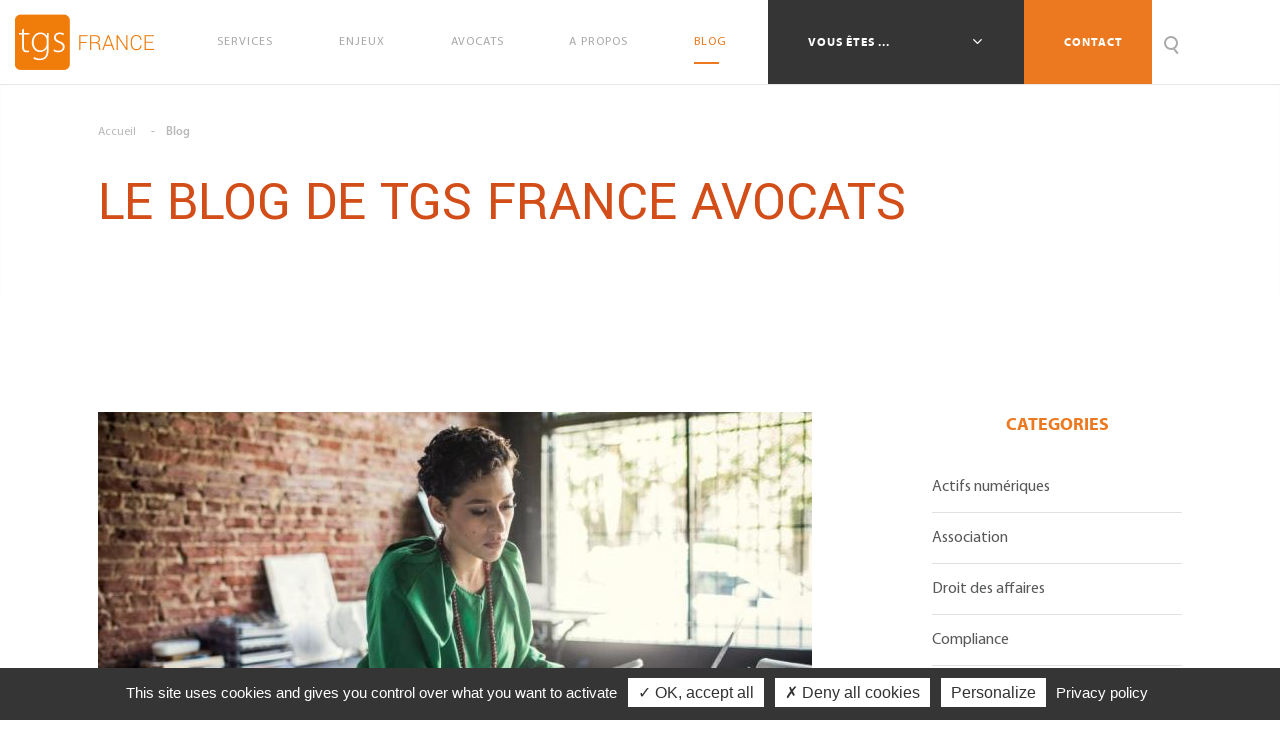

--- FILE ---
content_type: text/html; charset=utf-8
request_url: https://www.tgs-avocats.fr/le-blog-de-tgs-france-avocats?categories=rse
body_size: 13976
content:

<!DOCTYPE html>
<!--[if lt IE 7 ]>
<html  lang="fr" dir="ltr" prefix="og: http://ogp.me/ns# article: http://ogp.me/ns/article# book: http://ogp.me/ns/book# profile: http://ogp.me/ns/profile# video: http://ogp.me/ns/video# product: http://ogp.me/ns/product# content: http://purl.org/rss/1.0/modules/content/ dc: http://purl.org/dc/terms/ foaf: http://xmlns.com/foaf/0.1/ rdfs: http://www.w3.org/2000/01/rdf-schema# sioc: http://rdfs.org/sioc/ns# sioct: http://rdfs.org/sioc/types# skos: http://www.w3.org/2004/02/skos/core# xsd: http://www.w3.org/2001/XMLSchema#" class="no-js ie lte-ie9 lte-ie8 lte-ie7 ie6"><![endif]-->
<!--[if IE 7 ]>
<html  lang="fr" dir="ltr" prefix="og: http://ogp.me/ns# article: http://ogp.me/ns/article# book: http://ogp.me/ns/book# profile: http://ogp.me/ns/profile# video: http://ogp.me/ns/video# product: http://ogp.me/ns/product# content: http://purl.org/rss/1.0/modules/content/ dc: http://purl.org/dc/terms/ foaf: http://xmlns.com/foaf/0.1/ rdfs: http://www.w3.org/2000/01/rdf-schema# sioc: http://rdfs.org/sioc/ns# sioct: http://rdfs.org/sioc/types# skos: http://www.w3.org/2004/02/skos/core# xsd: http://www.w3.org/2001/XMLSchema#" class="no-js ie lte-ie9 lte-ie8 lte-ie7 ie7"><![endif]-->
<!--[if IE 8 ]>
<html  lang="fr" dir="ltr" prefix="og: http://ogp.me/ns# article: http://ogp.me/ns/article# book: http://ogp.me/ns/book# profile: http://ogp.me/ns/profile# video: http://ogp.me/ns/video# product: http://ogp.me/ns/product# content: http://purl.org/rss/1.0/modules/content/ dc: http://purl.org/dc/terms/ foaf: http://xmlns.com/foaf/0.1/ rdfs: http://www.w3.org/2000/01/rdf-schema# sioc: http://rdfs.org/sioc/ns# sioct: http://rdfs.org/sioc/types# skos: http://www.w3.org/2004/02/skos/core# xsd: http://www.w3.org/2001/XMLSchema#"class="no-js ie lte-ie9 lte-ie8 ie8"><![endif]-->
<!--[if IE 9 ]>
<html  lang="fr" dir="ltr" prefix="og: http://ogp.me/ns# article: http://ogp.me/ns/article# book: http://ogp.me/ns/book# profile: http://ogp.me/ns/profile# video: http://ogp.me/ns/video# product: http://ogp.me/ns/product# content: http://purl.org/rss/1.0/modules/content/ dc: http://purl.org/dc/terms/ foaf: http://xmlns.com/foaf/0.1/ rdfs: http://www.w3.org/2000/01/rdf-schema# sioc: http://rdfs.org/sioc/ns# sioct: http://rdfs.org/sioc/types# skos: http://www.w3.org/2004/02/skos/core# xsd: http://www.w3.org/2001/XMLSchema#" class="no-js ie lte-ie9 ie9"><![endif]-->
<!--[if !(IE)]><! -->
<html  lang="fr" dir="ltr" prefix="og: http://ogp.me/ns# article: http://ogp.me/ns/article# book: http://ogp.me/ns/book# profile: http://ogp.me/ns/profile# video: http://ogp.me/ns/video# product: http://ogp.me/ns/product# content: http://purl.org/rss/1.0/modules/content/ dc: http://purl.org/dc/terms/ foaf: http://xmlns.com/foaf/0.1/ rdfs: http://www.w3.org/2000/01/rdf-schema# sioc: http://rdfs.org/sioc/ns# sioct: http://rdfs.org/sioc/types# skos: http://www.w3.org/2004/02/skos/core# xsd: http://www.w3.org/2001/XMLSchema#" itemscope itemtype="http://schema.org/Article" class="no-js"><!--<![endif]-->
<head itemscope itemtype="http://schema.org/WebSite">

  <link rel="profile" href="http://www.w3.org/1999/xhtml/vocab" />

  <meta http-equiv="Content-Type" content="text/html; charset=utf-8" />
<link rel="shortcut icon" href="https://www.tgs-avocats.fr/misc/favicon.ico" type="image/vnd.microsoft.icon" />
<meta name="description" content="Retrouvez tous les conseils des experts TGS France Avocats dans notre blog pour sécuriser et développer votre activité au quotidien." />
<meta name="generator" content="Drupal 7 (https://www.drupal.org)" />
<link rel="canonical" href="https://www.tgs-avocats.fr/le-blog-de-tgs-france-avocats" />
<link rel="shortlink" href="https://www.tgs-avocats.fr/node/2" />
<meta property="og:site_name" content="TGS France Avocats" />
<meta property="og:type" content="article" />
<meta property="og:url" content="https://www.tgs-avocats.fr/le-blog-de-tgs-france-avocats" />
<meta property="og:title" content="Le blog de TGS France Avocats" />
<meta property="og:description" content="Découvrez tous les conseils de nos experts TGS pour les dirigeants de PME, d&#039;association et de collectivités territoriales." />
<meta property="og:updated_time" content="2025-06-19T09:44:36+02:00" />
<meta name="twitter:card" content="summary" />
<meta name="twitter:url" content="https://www.tgs-avocats.fr/le-blog-de-tgs-france-avocats" />
<meta name="twitter:title" content="Le blog de TGS France Avocats" />
<meta name="twitter:description" content="Découvrez tous les conseils de nos experts TGS pour les dirigeants de PME, d&#039;association et de collectivités territoriales." />
<meta property="article:published_time" content="2017-06-19T12:17:57+02:00" />
<meta property="article:modified_time" content="2025-06-19T09:44:36+02:00" />
<meta itemprop="name" content="Le blog de TGS France Avocats" />
<meta itemprop="description" content="Découvrez tous les conseils de nos experts TGS pour les dirigeants de PME, d&#039;association et de collectivités territoriales." />

  <title itemprop='name'>Blog | TGS France Avocats</title>
  <meta http-equiv="X-UA-Compatible" content="IE=edge">
  <meta name="viewport" content="width=device-width, initial-scale=1, shrink-to-fit=no">
  <meta property="og:image" content="favicons/open-graph.png">
  <meta name="msapplication-TileColor" content="#ffffff">
  <meta name="msapplication-TileImage" content="https://www.tgs-avocats.fr/sites/all/themes/tgs/dist/img/favicons//mstile-144x144.png">
  <meta name="msapplication-config" content="https://www.tgs-avocats.fr/sites/all/themes/tgs/dist/img/favicons//browserconfig.xml">
  <meta name="theme-color" content="#ffffff">

  <link rel="apple-touch-icon" sizes="180x180" href="https://www.tgs-avocats.fr/sites/all/themes/tgs/dist/img/favicons/apple-touch-icon.png">
  <link rel="icon" type="image/png" href="https://www.tgs-avocats.fr/sites/all/themes/tgs/dist/img/favicons/favicon-32x32.png" sizes="32x32">
  <link rel="icon" type="image/png" href="https://www.tgs-avocats.fr/sites/all/themes/tgs/dist/img/favicons/favicon-16x16.png" sizes="16x16">
  <link rel="manifest" href="https://www.tgs-avocats.fr/sites/all/themes/tgs/dist/img/favicons/manifest.json">
  <link rel="mask-icon" href="https://www.tgs-avocats.fr/sites/all/themes/tgs/dist/img/favicons/safari-pinned-tab.svg" color="#5bbad5">
  <link rel="shortcut icon" href="https://www.tgs-avocats.fr/sites/all/themes/tgs/dist/img/favicons/favicon.ico">

  <!-- CSS. -->
  <link type="text/css" rel="stylesheet" href="https://www.tgs-avocats.fr/sites/default/files/css/css_xE-rWrJf-fncB6ztZfd2huxqgxu4WO-qwma6Xer30m4.css" media="all" />
<link type="text/css" rel="stylesheet" href="https://www.tgs-avocats.fr/sites/default/files/css/css_j6Lyj8RKV7nd1oIisPpyUqd4FSJsDM3aS-NvIVKjDPo.css" media="all" />
<link type="text/css" rel="stylesheet" href="https://www.tgs-avocats.fr/sites/default/files/css/css_RHUZn0VfZlZ1No37_VIn8n3Us_kzRSr5BcgVz4EY3SY.css" media="all" />
<link type="text/css" rel="stylesheet" href="https://www.tgs-avocats.fr/sites/default/files/css/css_P83_DX1tCdnrZeiXNXfoyTXni7Oui0Mw2-HBGnoM_Zg.css" media="all" />
  <script type="text/javascript" src="https://www.tgs-avocats.fr/sites/default/files/js/js_FG24w7evW1ib938CqfpPV9_m8s-khn57m2_NlAtvdRw.js"></script>
<script type="text/javascript" src="https://www.tgs-avocats.fr/sites/default/files/js/js_ZUu3jkEgVJP6RbhC05LZC9iT9D31btiQC9DOEnWS0tM.js"></script>
<script type="text/javascript" src="https://www.tgs-avocats.fr/sites/default/files/js/js_6uMVSUgDf9ldb_NCxvCamFQoenOq-XcovWYUCJT4HIU.js"></script>
<script type="text/javascript" src="https://www.tgs-avocats.fr/sites/default/files/js/js_LaQZh9FwAjah1RRwVm4OqZqOyUcQxLkLalfBMsgrrRw.js"></script>
<script type="text/javascript" src="https://www.tgs-avocats.fr/sites/default/files/js/js_hGg3iQ_sXA2ZmpYXKiLmzAFwag2oyOztcPhldBIKmSw.js"></script>
<script type="text/javascript">
<!--//--><![CDATA[//><!--
jQuery.extend(Drupal.settings, {"basePath":"\/","pathPrefix":"","setHasJsCookie":0,"ajaxPageState":{"theme":"tgs","theme_token":"4iju5c6uESDfUxuz3QGRWtIiF8ZqApTBS1naXShXEEo","jquery_version":"1.12","jquery_version_token":"7_VNTgUYdkLInqqWjdSYCLBtp1n58-RRWrKIthrCezg","js":{"https:\/\/www.google.com\/recaptcha\/api.js?onload=google_recaptcha_onload\u0026render=explicit\u0026hl=fr":1,"sites\/all\/modules\/custom\/tgs\/tgs_core\/assets\/js\/bg-responsive.js":1,"sites\/all\/modules\/custom\/tgs\/tgs_core\/assets\/js\/ajax_command_invoke.js":1,"https:\/\/static.addtoany.com\/menu\/page.js":1,"0":1,"sites\/all\/modules\/contrib\/jquery_update\/replace\/jquery\/1.12\/jquery.js":1,"misc\/jquery-extend-3.4.0.js":1,"misc\/jquery-html-prefilter-3.5.0-backport.js":1,"misc\/jquery.once.js":1,"misc\/drupal.js":1,"sites\/all\/modules\/contrib\/jquery_update\/js\/jquery_browser.js":1,"sites\/all\/modules\/2-eu_cookie_compliance\/js\/jquery.cookie-1.4.1.min.js":1,"sites\/all\/modules\/contrib\/jquery_update\/replace\/jquery.form\/4\/jquery.form.js":1,"misc\/form-single-submit.js":1,"misc\/ajax.js":1,"sites\/all\/modules\/contrib\/jquery_update\/js\/jquery_update.js":1,"sites\/all\/modules\/contrib\/lazyloader\/jquery.lazyloader.js":1,"public:\/\/languages\/fr_01HXz0eNYwDL0oPrlJeKtzvkDqvgXeonvTVnmPhadI4.js":1,"misc\/form.js":1,"misc\/textarea.js":1,"misc\/progress.js":1,"sites\/all\/modules\/contrib\/webform\/js\/webform.js":1,"sites\/all\/modules\/patched\/google_recaptcha\/google_recaptcha.behavior.js":1,"sites\/all\/themes\/tgs\/dist\/js\/main.js":1},"css":{"modules\/system\/system.base.css":1,"modules\/system\/system.menus.css":1,"modules\/system\/system.messages.css":1,"modules\/system\/system.theme.css":1,"sites\/all\/modules\/contrib\/simplenews\/simplenews.css":1,"sites\/all\/modules\/contrib\/lazyloader\/lazyloader.css":1,"modules\/comment\/comment.css":1,"sites\/all\/modules\/contrib\/date\/date_api\/date.css":1,"sites\/all\/modules\/contrib\/date\/date_popup\/themes\/datepicker.1.7.css":1,"modules\/field\/theme\/field.css":1,"modules\/node\/node.css":1,"sites\/all\/modules\/contrib\/office_hours\/office_hours.css":1,"modules\/search\/search.css":1,"modules\/user\/user.css":1,"sites\/all\/modules\/contrib\/views\/css\/views.css":1,"sites\/all\/modules\/contrib\/ckeditor\/css\/ckeditor.css":1,"sites\/all\/modules\/contrib\/media\/modules\/media_wysiwyg\/css\/media_wysiwyg.base.css":1,"sites\/all\/modules\/custom\/tgs\/tgs_core\/assets\/css\/bg-responsive.css":1,"sites\/all\/modules\/contrib\/ctools\/css\/ctools.css":1,"sites\/all\/libraries\/fontello\/css\/fontello.css":1,"sites\/all\/modules\/patched\/addtoany\/addtoany.css":1,"sites\/all\/modules\/contrib\/webform\/css\/webform.css":1,"sites\/all\/libraries\/fontawesome\/css\/font-awesome.css":1,"sites\/all\/themes\/tgs\/dist\/css\/gmap.css":1,"sites\/all\/themes\/tgs\/dist\/css\/main.css":1,"sites\/all\/themes\/tgs\/dist\/css\/custom.css":1}},"ajax":{"edit-webform-ajax-submit-180":{"callback":"tgs_core_webform_ajax_callback","wrapper":"webform-ajax-wrapper-180--2","progress":{"message":"","type":"throbber"},"event":"click","url":"\/system\/ajax","submit":{"_triggering_element_name":"op","_triggering_element_value":"Soumettre"}}},"urlIsAjaxTrusted":{"\/system\/ajax":true,"\/le-blog-de-tgs-france-avocats?categories=rse":true},"g_captcha":{"webform_client_form_180":{"captcha_form_name":"google_recaptcha_webform_client_form_180","options":{"sitekey":"6Lda2DIUAAAAAM62TwWkRvzw26icsMerg9-Cm6v9","size":"normal","theme":"light"}}}});
//--><!]]>
</script>
  <!--  Tarte au citron -->

  <script type="text/javascript" src="/tarteaucitron/tarteaucitron.js"></script>

      <script type="text/javascript">
      tarteaucitron.init({
        "privacyUrl": "/mentions-legales/", /* Privacy policy url */

        "hashtag": "#tarteaucitron", /* Open the panel with this hashtag */
        "cookieName": "tarteaucitron", /* Cookie name */
    
        "orientation": "bottom", /* Banner position (top - bottom) */
        
        "groupServices": false, /* Group services by category */
        
        "showAlertSmall": true, /* Show the small banner on bottom right */
        "cookieslist": false, /* Show the cookie list */

        "closePopup": false, /* Show a close X on the banner */
        
        "showIcon": true, /* Show cookie icon to manage cookies */
        //"iconSrc": "", /* Optionnal: URL or base64 encoded image */
        "iconPosition": "BottomRight", /* BottomRight, BottomLeft, TopRight and TopLeft */
        
        "adblocker": false, /* Show a Warning if an adblocker is detected */
        "DenyAllCta" : true, /* Show the deny all button */
        "AcceptAllCta" : true, /* Show the accept all button when highPrivacy on */
        "highPrivacy": true, /* Disable auto consent */
        "handleBrowserDNTRequest": false, /* If Do Not Track == 1, disallow all */

        "removeCredit": false, /* Remove credit link */
        "moreInfoLink": true, /* Show more info link */
        "useExternalCss": false, /* If false, the tarteaucitron.css file will be loaded */
        "useExternalJs": false, /* If false, the tarteaucitron.js file will be loaded */

        //"cookieDomain": ".my-multisite-domaine.fr", /* Shared cookie for multisite */
                
        "readmoreLink": "/mentions-legales/", /* Change the default readmore link */

        "mandatory": false, /* Show a message about mandatory cookies */
      });
  </script>

  <script type="text/javascript">
      (tarteaucitron.job = tarteaucitron.job || []).push('consentmatomo');
  </script>  
  <script type="text/javascript">
      (tarteaucitron.job = tarteaucitron.job || []).push('consentlinkedin');
  </script>  
<!-- Matomo Tag Manager -->
<script>
  var _mtm = window._mtm = window._mtm || [];
  _mtm.push({'mtm.startTime': (new Date().getTime()), 'event': 'mtm.Start'});
  (function() {
    var d=document, g=d.createElement('script'), s=d.getElementsByTagName('script')[0];
    g.async=true; g.src='https://analytics.tgs-avocats.fr/js/container_wFsREV8v.js'; s.parentNode.insertBefore(g,s);
  })();
</script>
<!-- End Matomo Tag Manager -->
</head>
<body itemscope itemtype="http://schema.org/WebPage" class="html not-front not-logged-in no-sidebars page-node page-node- page-node-2 node-type-page i18n-fr" >
  <div class="loading-process">
    <div class="loading-process__img">
      <img src="https://www.tgs-avocats.fr/sites/all/themes/tgs/dist/svg/loading.svg" alt="TGS">
    </div>
  </div>
  <div id="skip-link">
    <a href="#main-content" class="element-invisible element-focusable">Aller au contenu principal</a>
  </div>
    
<div class="main-content" >

  <div id="header">
  <header class="header"  itemscope itemtype="http://schema.org/WPHeader">
    <div class="warpper_fluid header__top">
      <div class="row">
        <div class="header__menu_toogle ">
          <button class="button__dl-menu-open dl-trigger" data-menu_id="menu_top_mobile">
            <span></span>
            <span></span>
            <span></span>
          </button>
        </div>
        <div class="header__logo">
          <a href="/" class="header__logo-link">
            <img src="https://www.tgs-avocats.fr/sites/all/themes/tgs/dist/img/logo.jpg" alt="TGS">
          </a>
        </div>
        <div class="header__menu">
                      <nav id="menu_home" class="menu menu__primay " itemscope
                 itemtype="http://schema.org/SiteNavigationElement">
                              <ul class="menu_top">
                                                          <li itemprop="url" class="has-submenu">
                      <a href="/nos-services">Services</a>                                              <ul class="submenu">
                                                                                                            <li itemprop="url">
                              <a href="/services/droit-des-affaires">Droit des affaires</a>                                                              <ul class="submenu">
                                                                                                          <li itemprop="url" class="">
                                      <a href="/services/droit-des-societes/approbation-des-comptes">Approbation des comptes et suivi juridique des sociétés</a>                                    </li>
                                                                                                          <li itemprop="url" class="">
                                      <a href="/services/droit-douanier">Droit douanier</a>                                    </li>
                                                                                                          <li itemprop="url" class="">
                                      <a href="/node/880/">Rédiger un pacte d&#039;associés</a>                                    </li>
                                                                                                          <li itemprop="url" class="">
                                      <a href="/services/ethique-et-conformite">Ethique et conformité</a>                                    </li>
                                                                                                          <li itemprop="url" class="">
                                      <a href="/services/droit-des-associations">Droit des associations</a>                                    </li>
                                                                                                          <li itemprop="url" class="">
                                      <a href="https://www.tgs-avocats.fr/services/droit-rural">Droit rural</a>                                    </li>
                                                                  </ul>
                                                          </li>
                                                                                                              <li itemprop="url">
                              <a href="/services/droit-du-travail">Droit du travail</a>                                                              <ul class="submenu">
                                                                                                          <li itemprop="url" class="">
                                      <a href="/services/audit-social">Audit social</a>                                    </li>
                                                                                                          <li itemprop="url" class="">
                                      <a href="/services/elections-cse">Elections du CSE</a>                                    </li>
                                                                                                          <li itemprop="url" class="">
                                      <a href="/services/procedure-de-licenciement">Procédure de licenciement</a>                                    </li>
                                                                                                          <li itemprop="url" class="">
                                      <a href="/services/accord-entreprise">Accord d&#039;entreprise</a>                                    </li>
                                                                                                          <li itemprop="url" class="">
                                      <a href="/services/cotisation-accident-travail">Cotisation Accident du travail</a>                                    </li>
                                                                  </ul>
                                                          </li>
                                                                                                              <li itemprop="url">
                              <a href="/services/droit-fiscal">Fiscalité</a>                                                              <ul class="submenu">
                                                                                                          <li itemprop="url" class="">
                                      <a href="https://www.tgs-avocats.fr/services/controles-et-contentieux-fiscaux">Contrôles et contentieux fiscaux</a>                                    </li>
                                                                                                          <li itemprop="url" class="">
                                      <a href="/services/fiscalite-locale-des-entreprises">Fiscalité locale</a>                                    </li>
                                                                                                          <li itemprop="url" class="">
                                      <a href="https://www.tgs-avocats.fr/services/droit-fiscal/regime-fiscal-impatries">Fiscalité des impatriés</a>                                    </li>
                                                                  </ul>
                                                          </li>
                                                                                                              <li itemprop="url">
                              <a href="https://www.tgs-avocats.fr/nos-services?service_type=distribution%2C-concurrence-et-consommation">Distribution, concurrence et consommation</a>                                                              <ul class="submenu">
                                                                                                          <li itemprop="url" class="">
                                      <a href="/services/droit-de-la-concurrence-et-de-la-distribution">Concurrence et distribution</a>                                    </li>
                                                                                                          <li itemprop="url" class="">
                                      <a href="/services/droit-des-contrats">Droit des contrats</a>                                    </li>
                                                                                                          <li itemprop="url" class="">
                                      <a href="/services/droit-publicite-marketing">Publicité et marketing</a>                                    </li>
                                                                                                          <li itemprop="url" class="">
                                      <a href="/services/pack-juridique-e-commerce">Pack juridique e-commerce</a>                                    </li>
                                                                  </ul>
                                                          </li>
                                                                                                              <li itemprop="url">
                              <a href="https://www.tgs-avocats.fr/nos-services?service_type=it-/-ip">IT / IP / DATA</a>                                                              <ul class="submenu">
                                                                                                          <li itemprop="url" class="">
                                      <a href="/services/droit-des-nouvelles-technologies">Nouvelles technologies</a>                                    </li>
                                                                                                          <li itemprop="url" class="">
                                      <a href="/services/droit-propriete-intellectuelle">Propriété intellectuelle</a>                                    </li>
                                                                                                          <li itemprop="url" class="">
                                      <a href="/services/rgpd-donnees-personnelles">RGPD - Données personnelles</a>                                    </li>
                                                                                                          <li itemprop="url" class="">
                                      <a href="/services/IT-IP-data/intelligence-artificielle-conformite-ai-act">Intelligence Artificielle et conformité à l&#039;AI Act</a>                                    </li>
                                                                  </ul>
                                                          </li>
                                                                                                              <li itemprop="url">
                              <a href="/services/droit-patrimonial">Droit patrimonial</a>                                                              <ul class="submenu">
                                                                                                          <li itemprop="url" class="">
                                      <a href="/services/mandat-de-protection-future">Mandat de protection future</a>                                    </li>
                                                                  </ul>
                                                          </li>
                                                                                                              <li itemprop="url">
                              <a href="https://www.tgs-avocats.fr/node/788/">Contentieux et médiation</a>                                                          </li>
                                                                                                              <li itemprop="url">
                              <a href="/services/droit-public">Droit public</a>                                                          </li>
                                                                                                              <li itemprop="url">
                              <a href="/services/droit-immobilier-et-droit-de-la-construction">Immobilier et construction</a>                                                          </li>
                                                                              </ul>
                                          </li>
                                                          <li itemprop="url" class="has-submenu">
                      <a href="/enjeux">Enjeux</a>                                              <ul class="submenu">
                                                                                                            <li itemprop="url">
                              <a href="https://www.tgs-avocats.fr/services/pack-juridique-e-commerce">Créer un site de vente en ligne</a>                                                          </li>
                                                                                                              <li itemprop="url">
                              <a href="/enjeux/creer-une-startup-innovante">Créer une start-up innovante</a>                                                          </li>
                                                                                                              <li itemprop="url">
                              <a href="/enjeux/fusions-et-acquisitions-entreprises">Fusions-Acquisitions</a>                                                          </li>
                                                                                                              <li itemprop="url">
                              <a href="/enjeux/avocat-levee-de-fonds">Lever des fonds</a>                                                          </li>
                                                                                                              <li itemprop="url">
                              <a href="/enjeux/proteger-ma-marque">Protéger ma marque</a>                                                          </li>
                                                                                                              <li itemprop="url">
                              <a href="/enjeux/resoudre-un-contentieux">Résoudre un contentieux</a>                                                          </li>
                                                                                                              <li itemprop="url">
                              <a href="/enjeux/transmettre-ma-societe">Transmettre ma société</a>                                                          </li>
                                                                              </ul>
                                          </li>
                                                          <li itemprop="url" class="">
                      <a href="/nos-avocats-et-juristes">Avocats</a>                                          </li>
                                                          <li itemprop="url" class="has-submenu">
                      <a href="/tgs-france-avocats">A propos</a>                                              <ul class="submenu">
                                                                                                            <li itemprop="url">
                              <a href="https://www.tgs-avocats.fr/tgs-france-avocats">Nous connaître</a>                                                          </li>
                                                                                                              <li itemprop="url">
                              <a href="/nos-cabinets">Cabinets</a>                                                          </li>
                                                                                                              <li itemprop="url">
                              <a href="/actualites-tgs-france-avocats">Actualités</a>                                                          </li>
                                                                                                              <li itemprop="url">
                              <a href="/evenements">Événements</a>                                                          </li>
                                                                                                              <li itemprop="url">
                              <a href="/node/69">Espace presse</a>                                                          </li>
                                                                                                              <li itemprop="url">
                              <a href="https://www.tgs-france.fr/tgs-france/groupe/presentation/">TGS France</a>                                                          </li>
                                                                                                              <li itemprop="url">
                              <a href="/le-reseau-international-tgs">Réseau international TGS</a>                                                          </li>
                                                                                                              <li itemprop="url">
                              <a href="https://www.tgs-france.fr/carriere/tgs-france-carriere/" target="_blank">Espace Carrière</a>                                                          </li>
                                                                                                              <li itemprop="url">
                              <a href="https://www.tgs-avocats.fr/about-tgs-france-avocats">About us</a>                                                          </li>
                                                                              </ul>
                                          </li>
                                                          <li itemprop="url" class="">
                      <a href="/le-blog-de-tgs-france-avocats" class="active">Blog</a>                                          </li>
                                  </ul>
                          </nav>
          
                    <div class="header__menu__toogle_right">
            <a href="#" class="toggle_right_menu">
              <span></span>
              <span></span>
              <span></span>
            </a>
          </div>
        </div>
                  <div class="header__vous">
            <div class="dropdown">
              <button class="button btn-medium btn-dropdown button__none">
                Vous êtes&nbsp;...&nbsp;
              </button>
              <div id="VousDropdown" class="dropdown__content">
                <ul class="vous_menu">
                                                                            <li class="current-menu-item">
                      <a href="https://www.tgs-avocats.fr/univers/agriculteurs-et-viticulteurs" title="Agriculteur ou viticulteur">Agriculteur ou viticulteur</a>                    </li>
                                                                              <li class="">
                      <a href="https://www.tgs-avocats.fr/univers/dirigeant-de-reseau-franchise" title="Dirigeant de réseau">Dirigeant de réseau</a>                    </li>
                                                                              <li class="">
                      <a href="https://www.tgs-avocats.fr/univers/responsable-associatif" title="Responsable d&#039;association">Responsable d&#039;association</a>                    </li>
                                                                              <li class="">
                      <a href="https://www.tgs-avocats.fr/univers/dirigeant-de-pme" title="Dirigeant de PME">Dirigeant de PME</a>                    </li>
                                                                              <li class="">
                      <a href="https://www.tgs-avocats.fr/univers/startupper" title="Startupper">Startupper</a>                    </li>
                                                      </ul>
              </div>
            </div>
          </div>
        
                  <div class="header__contact">
            <a href="#"
               data-id="form_contactez-nous"
               title="Contact"
               class="button button__none button_rechercher">
              Contact            </a>
          </div>
        
        <div class="header__rechercher">
                      <a href="#"
               title="Rechercher"
               class="button button__none  button_rechercher ">
              <span><i class="icon icon-search-animation"></i></span>
            </a>
                  </div>

        <div id="menu_top_mobile"
             class="dl-menuwrapper header__menu-mobile dl-menu-box"
             data-blacklabel="Précédent">
          <button class="dl-trigger">Open menu</button>
          <ul class="dl-menu menu_top">
                                                          <li itemprop="url" class="">
                  <a href="/nos-services">Services</a>                                      <ul class="dl-submenu">
                                                                      <li itemprop="url" class="">
                          <a href="/services/droit-des-affaires">Droit des affaires</a>                        </li>
                                                                      <li itemprop="url" class="">
                          <a href="/services/droit-du-travail">Droit du travail</a>                        </li>
                                                                      <li itemprop="url" class="">
                          <a href="/services/droit-fiscal">Fiscalité</a>                        </li>
                                                                      <li itemprop="url" class="">
                          <a href="https://www.tgs-avocats.fr/nos-services?service_type=distribution%2C-concurrence-et-consommation">Distribution, concurrence et consommation</a>                        </li>
                                                                      <li itemprop="url" class="">
                          <a href="https://www.tgs-avocats.fr/nos-services?service_type=it-/-ip">IT / IP / DATA</a>                        </li>
                                                                      <li itemprop="url" class="">
                          <a href="/services/droit-patrimonial">Droit patrimonial</a>                        </li>
                                                                      <li itemprop="url" class="">
                          <a href="https://www.tgs-avocats.fr/node/788/">Contentieux et médiation</a>                        </li>
                                                                      <li itemprop="url" class="">
                          <a href="/services/droit-public">Droit public</a>                        </li>
                                                                      <li itemprop="url" class="">
                          <a href="/services/droit-immobilier-et-droit-de-la-construction">Immobilier et construction</a>                        </li>
                                          </ul>
                                  </li>
                                              <li itemprop="url" class="">
                  <a href="/enjeux">Enjeux</a>                                      <ul class="dl-submenu">
                                                                      <li itemprop="url" class="">
                          <a href="https://www.tgs-avocats.fr/services/pack-juridique-e-commerce">Créer un site de vente en ligne</a>                        </li>
                                                                      <li itemprop="url" class="">
                          <a href="/enjeux/creer-une-startup-innovante">Créer une start-up innovante</a>                        </li>
                                                                      <li itemprop="url" class="">
                          <a href="/enjeux/fusions-et-acquisitions-entreprises">Fusions-Acquisitions</a>                        </li>
                                                                      <li itemprop="url" class="">
                          <a href="/enjeux/avocat-levee-de-fonds">Lever des fonds</a>                        </li>
                                                                      <li itemprop="url" class="">
                          <a href="/enjeux/proteger-ma-marque">Protéger ma marque</a>                        </li>
                                                                      <li itemprop="url" class="">
                          <a href="/enjeux/resoudre-un-contentieux">Résoudre un contentieux</a>                        </li>
                                                                      <li itemprop="url" class="">
                          <a href="/enjeux/transmettre-ma-societe">Transmettre ma société</a>                        </li>
                                          </ul>
                                  </li>
                                              <li itemprop="url" class="">
                  <a href="/nos-avocats-et-juristes">Avocats</a>                                  </li>
                                              <li itemprop="url" class="">
                  <a href="/tgs-france-avocats">A propos</a>                                      <ul class="dl-submenu">
                                                                      <li itemprop="url" class="">
                          <a href="https://www.tgs-avocats.fr/tgs-france-avocats">Nous connaître</a>                        </li>
                                                                      <li itemprop="url" class="">
                          <a href="/nos-cabinets">Cabinets</a>                        </li>
                                                                      <li itemprop="url" class="">
                          <a href="/actualites-tgs-france-avocats">Actualités</a>                        </li>
                                                                      <li itemprop="url" class="">
                          <a href="/evenements">Événements</a>                        </li>
                                                                      <li itemprop="url" class="">
                          <a href="/node/69">Espace presse</a>                        </li>
                                                                      <li itemprop="url" class="">
                          <a href="https://www.tgs-france.fr/tgs-france/groupe/presentation/">TGS France</a>                        </li>
                                                                      <li itemprop="url" class="">
                          <a href="/le-reseau-international-tgs">Réseau international TGS</a>                        </li>
                                                                      <li itemprop="url" class="">
                          <a href="https://www.tgs-france.fr/carriere/tgs-france-carriere/" target="_blank">Espace Carrière</a>                        </li>
                                                                      <li itemprop="url" class="">
                          <a href="https://www.tgs-avocats.fr/about-tgs-france-avocats">About us</a>                        </li>
                                          </ul>
                                  </li>
                                              <li itemprop="url" class="current-menu-item">
                  <a href="/le-blog-de-tgs-france-avocats" class="active">Blog</a>                                  </li>
                          
            <li class="menu-footer">
                                          <div class="lang_switch">
                <div class="dropdown">
                  <a class="button button__none btn-dropdown">
                    FR                  </a>
                  <div id="langDropdown" class="dropdown__content">
                    <ul>
                                                                      <li>
                          <a href="https://www.tgs-avocats.fr/le-blog-de-tgs-france-avocats?categories=rse" class="active">FR</a>                        </li>
                                                                      <li>
                          <a href="https://www.tgs-avocats.fr/node/1?categories=rse">EN</a>                        </li>
                                          </ul>
                  </div>
                </div>
              </div>
                              <div class="contact_box">
                  <a href="#" class="button button__none button_rechercher"
                     data-id="form_contactez-nous">
                    Contact                  </a>
                </div>
                          </li>
          </ul>

        </div>
      </div>
    </div>
  </header>

</div>

  
  
      <main id="main__content" class="main__content"
          role="main"
          itemscope
          itemprop="mainContentOfPage"
          itemtype="http://schema.org/Blog">
  
              
    
              
    
            <div class="region region-content">
    <div id="block-system-main" class="block block-system">

    
  <div class="content">
    
  <section class="section-head-liste">
    <div class="wrapper">
              <div itemprop="breadcrumb" class="breadcrumb"><ol itemscope itemtype="http://schema.org/BreadcrumbList"><li itemprop="itemListElement" itemscope itemtype="http://schema.org/ListItem"><a href="/" itemscope="" itemtype="http://schema.org/Thing" itemprop="item" itemid="https://www.tgs-avocats.fr/" title="Accueil"><span itemprop="name">Accueil</span></a><meta itemprop="position" content="1" /></li><li itemprop="itemListElement" itemscope itemtype="http://schema.org/ListItem"><a href="/le-blog-de-tgs-france-avocats" itemscope="" itemtype="http://schema.org/Thing" itemprop="item" itemid="https://www.tgs-avocats.fr/le-blog-de-tgs-france-avocats" title="Blog" class="active"><span itemprop="name">Blog</span></a><meta itemprop="position" content="2" /></li></ol></div>      
                      <h1  class="title">Le blog de TGS France Avocats</h1>
        <span property="dc:title" content="Le blog de TGS France Avocats" class="rdf-meta element-hidden"></span><span property="sioc:num_replies" content="0" datatype="xsd:integer" class="rdf-meta element-hidden"></span>          </div>

          <div class="wrapper">
              </div>
    
      </section>



<section class="section-content-liste">
  <div class="wrapper">
    <div class="content-liste">
      <div class="content-liste_left ">
        
  <div class="list-items">
          
      <div class="itemblock">
        <div class="image">
                      <a href="https://www.tgs-avocats.fr/blog/procedure-alerte-pme-plus-50-salaries" class="image-link"><img typeof="foaf:Image" data-src="https://www.tgs-avocats.fr/sites/default/files/styles/content__list__image/public/procedure_dalerte_1.jpg?itok=th3PamRl" src="https://www.tgs-avocats.fr/sites/all/modules/contrib/lazyloader/image_placeholder.gif" width="714" height="417" alt="procédure d’alerte" title="" /><noscript><img typeof="foaf:Image" src="https://www.tgs-avocats.fr/sites/default/files/styles/content__list__image/public/procedure_dalerte_1.jpg?itok=th3PamRl" width="714" height="417" alt="procédure d’alerte" title="" /></noscript></a>                    <div class="image-meta">
            <div class="meta-content">
                              <div class="date">
                  <span>Le</span>&nbsp;
                  20.10.2022                </div>
                                            <div class="location">
                  par&nbsp;
                  <span>
                                                                                                          Morgane LOSSON&nbsp;
                                              - Avocat(e)                                                                                                            |&nbsp;                      Caroline BELOTTI&nbsp;
                                              - Avocat(e)                                                                                    </span>
                </div>
                          </div>
          </div>
        </div>
        <h3 class="title">
          <a href="https://www.tgs-avocats.fr/blog/procedure-alerte-pme-plus-50-salaries" title="PME de plus de 50 salariés : pensez à mettre à jour votre procédure d’alerte">PME de plus de 50 salariés : pensez à mettre à jour votre procédure d’alerte</a>        </h3>
                            <div class="des">
            La loi de 2022 apporte des précisions quant aux modalités pratiques de mise en place d’une procédure d’alerte. Focus sur les nouveautés.


 


          </div>
                <div class="grouplink">
                      <div class="categories">
                                              <a href="https://www.tgs-avocats.fr/le-blog-de-tgs-france-avocats?categories=compliance"
                   title="Compliance">
                  <i class="icon icon-tag"></i> Compliance                </a>
                                              <a href="https://www.tgs-avocats.fr/le-blog-de-tgs-france-avocats?categories=rse"
                   title="RSE">
                  <i class="icon icon-tag"></i> RSE                </a>
                          </div>
          
          <div class="link arrow_to_right">
            <a href="https://www.tgs-avocats.fr/blog/procedure-alerte-pme-plus-50-salaries" title="Lire la suite">Lire la suite <i class="icon icon-arrow-right"></i></a>          </div>
        </div>
      </div>
          
      <div class="itemblock">
        <div class="image">
                      <a href="https://www.tgs-avocats.fr/blog/politique-achats-responsables" class="image-link"><img typeof="foaf:Image" data-src="https://www.tgs-avocats.fr/sites/default/files/styles/content__list__image/public/politique_achats_responsables_0.png?itok=4eTU1pk3" src="https://www.tgs-avocats.fr/sites/all/modules/contrib/lazyloader/image_placeholder.gif" width="714" height="417" alt="Politique achats responsables" title="" /><noscript><img typeof="foaf:Image" src="https://www.tgs-avocats.fr/sites/default/files/styles/content__list__image/public/politique_achats_responsables_0.png?itok=4eTU1pk3" width="714" height="417" alt="Politique achats responsables" title="" /></noscript></a>                    <div class="image-meta">
            <div class="meta-content">
                              <div class="date">
                  <span>Le</span>&nbsp;
                  07.09.2022                </div>
                                            <div class="location">
                  par&nbsp;
                  <span>
                                                                                                          Emmanuelle JARDIN-LILLO&nbsp;
                                              - Avocat(e)                                                                                                            |&nbsp;                      Morgane LOSSON&nbsp;
                                              - Avocat(e)                                                                                    </span>
                </div>
                          </div>
          </div>
        </div>
        <h3 class="title">
          <a href="https://www.tgs-avocats.fr/blog/politique-achats-responsables" title="Politique d&#039;achats responsables : pourquoi et comment la mettre en place ? ">Politique d&#039;achats responsables : pourquoi et comment la mettre en place ? </a>        </h3>
                            <div class="des">
            Une politique d'achats responsables formalisée est un réel levier de croissance pour les entreprises. Découvrez comment la mettre en place et ses bénéfices. 
          </div>
                <div class="grouplink">
                      <div class="categories">
                                              <a href="https://www.tgs-avocats.fr/le-blog-de-tgs-france-avocats?categories=rse"
                   title="RSE">
                  <i class="icon icon-tag"></i> RSE                </a>
                          </div>
          
          <div class="link arrow_to_right">
            <a href="https://www.tgs-avocats.fr/blog/politique-achats-responsables" title="Lire la suite">Lire la suite <i class="icon icon-arrow-right"></i></a>          </div>
        </div>
      </div>
          
      <div class="itemblock">
        <div class="image">
                      <a href="https://www.tgs-avocats.fr/blog/lanceurs-dalerte-quelles-sont-les-nouveautes-en-matiere-de-protection" class="image-link"><img typeof="foaf:Image" data-src="https://www.tgs-avocats.fr/sites/default/files/styles/content__list__image/public/limber_article_de_blog_50.png?itok=Uc1RvqkJ" src="https://www.tgs-avocats.fr/sites/all/modules/contrib/lazyloader/image_placeholder.gif" width="714" height="417" alt="lanceur d&#039;alerte nouveautés " title="" /><noscript><img typeof="foaf:Image" src="https://www.tgs-avocats.fr/sites/default/files/styles/content__list__image/public/limber_article_de_blog_50.png?itok=Uc1RvqkJ" width="714" height="417" alt="lanceur d&#039;alerte nouveautés " title="" /></noscript></a>                    <div class="image-meta">
            <div class="meta-content">
                              <div class="date">
                  <span>Le</span>&nbsp;
                  21.04.2022                </div>
                                            <div class="location">
                  par&nbsp;
                  <span>
                                                                                                          Morgane LOSSON&nbsp;
                                              - Avocat(e)                                                                                                            |&nbsp;                      Caroline BELOTTI&nbsp;
                                              - Avocat(e)                                                                                    </span>
                </div>
                          </div>
          </div>
        </div>
        <h3 class="title">
          <a href="https://www.tgs-avocats.fr/blog/lanceurs-dalerte-quelles-sont-les-nouveautes-en-matiere-de-protection" title="Lanceurs d’alerte : quelles sont les nouveautés en matière de protection ? ">Lanceurs d’alerte : quelles sont les nouveautés en matière de protection ? </a>        </h3>
                            <div class="des">
            Lanceurs d'alerte : dans cet article, découvrez les nouvelles mesures promulguées par la loi visant à protéger et accompagner les lanceurs d’alerte. 
          </div>
                <div class="grouplink">
                      <div class="categories">
                                              <a href="https://www.tgs-avocats.fr/le-blog-de-tgs-france-avocats?categories=compliance"
                   title="Compliance">
                  <i class="icon icon-tag"></i> Compliance                </a>
                                              <a href="https://www.tgs-avocats.fr/le-blog-de-tgs-france-avocats?categories=rse"
                   title="RSE">
                  <i class="icon icon-tag"></i> RSE                </a>
                          </div>
          
          <div class="link arrow_to_right">
            <a href="https://www.tgs-avocats.fr/blog/lanceurs-dalerte-quelles-sont-les-nouveautes-en-matiere-de-protection" title="Lire la suite">Lire la suite <i class="icon icon-arrow-right"></i></a>          </div>
        </div>
      </div>
          
      <div class="itemblock">
        <div class="image">
                      <a href="https://www.tgs-avocats.fr/blog/RSE-compliance-opportunites-enjeux-entreprises" class="image-link"><img typeof="foaf:Image" data-src="https://www.tgs-avocats.fr/sites/default/files/styles/content__list__image/public/gettyimages_10709502469.jpg?itok=WrZVFm8J" src="https://www.tgs-avocats.fr/sites/all/modules/contrib/lazyloader/image_placeholder.gif" width="714" height="417" alt="" title="" /><noscript><img typeof="foaf:Image" src="https://www.tgs-avocats.fr/sites/default/files/styles/content__list__image/public/gettyimages_10709502469.jpg?itok=WrZVFm8J" width="714" height="417" alt="" title="" /></noscript></a>                    <div class="image-meta">
            <div class="meta-content">
                              <div class="date">
                  <span>Le</span>&nbsp;
                  18.01.2022                </div>
                                            <div class="location">
                  par&nbsp;
                  <span>
                                                                                                          Morgane LOSSON&nbsp;
                                              - Avocat(e)                                                                                    </span>
                </div>
                          </div>
          </div>
        </div>
        <h3 class="title">
          <a href="https://www.tgs-avocats.fr/blog/RSE-compliance-opportunites-enjeux-entreprises" title="De la RSE à la compliance : opportunités et enjeux pour les entreprises !">De la RSE à la compliance : opportunités et enjeux pour les entreprises !</a>        </h3>
                            <div class="des">
            La mise en place d’une démarche RSE est tout d’abord une démarche volontaire de la part des entreprises. Pourquoi s’y intéresser ?
          </div>
                <div class="grouplink">
                      <div class="categories">
                                              <a href="https://www.tgs-avocats.fr/le-blog-de-tgs-france-avocats?categories=compliance"
                   title="Compliance">
                  <i class="icon icon-tag"></i> Compliance                </a>
                                              <a href="https://www.tgs-avocats.fr/le-blog-de-tgs-france-avocats?categories=rse"
                   title="RSE">
                  <i class="icon icon-tag"></i> RSE                </a>
                          </div>
          
          <div class="link arrow_to_right">
            <a href="https://www.tgs-avocats.fr/blog/RSE-compliance-opportunites-enjeux-entreprises" title="Lire la suite">Lire la suite <i class="icon icon-arrow-right"></i></a>          </div>
        </div>
      </div>
      </div>
      </div>

              <div class="content-liste_right">
                      
  <div class="widget widget_categories">
          <div class="widget-title">Categories</div>
        <ul>
                      <li>
          <a title="Filtrer par Actifs numériques"
             class=""
             href="https://www.tgs-avocats.fr/le-blog-de-tgs-france-avocats?categories=actifs-numeriques">
            Actifs numériques          </a>
        </li>
                      <li>
          <a title="Filtrer par Association"
             class=""
             href="https://www.tgs-avocats.fr/le-blog-de-tgs-france-avocats?categories=association">
            Association          </a>
        </li>
                      <li>
          <a title="Filtrer par Droit des affaires"
             class=""
             href="https://www.tgs-avocats.fr/le-blog-de-tgs-france-avocats?categories=droit-des-affaires">
            Droit des affaires          </a>
        </li>
                      <li>
          <a title="Filtrer par Compliance"
             class=""
             href="https://www.tgs-avocats.fr/le-blog-de-tgs-france-avocats?categories=compliance">
            Compliance          </a>
        </li>
                      <li>
          <a title="Filtrer par Concurrence et distribution"
             class=""
             href="https://www.tgs-avocats.fr/le-blog-de-tgs-france-avocats?categories=concurrence-et-distribution">
            Concurrence et distribution          </a>
        </li>
                      <li>
          <a title="Filtrer par Droit du marketing"
             class=""
             href="https://www.tgs-avocats.fr/le-blog-de-tgs-france-avocats?categories=droit-du-marketing">
            Droit du marketing          </a>
        </li>
                      <li>
          <a title="Filtrer par Droit immobilier et droit de la construction"
             class=""
             href="https://www.tgs-avocats.fr/le-blog-de-tgs-france-avocats?categories=droit-immobilier-et-droit-de-la-construction">
            Droit immobilier et droit de la construction          </a>
        </li>
                      <li>
          <a title="Filtrer par Droit patrimonial"
             class=""
             href="https://www.tgs-avocats.fr/le-blog-de-tgs-france-avocats?categories=droit-patrimonial">
            Droit patrimonial          </a>
        </li>
                      <li>
          <a title="Filtrer par Droit du travail"
             class=""
             href="https://www.tgs-avocats.fr/le-blog-de-tgs-france-avocats?categories=droit-du-travail">
            Droit du travail          </a>
        </li>
                      <li>
          <a title="Filtrer par Entrepreneuriat"
             class=""
             href="https://www.tgs-avocats.fr/le-blog-de-tgs-france-avocats?categories=entrepreneuriat">
            Entrepreneuriat          </a>
        </li>
                      <li>
          <a title="Filtrer par Franchise et réseaux"
             class=""
             href="https://www.tgs-avocats.fr/le-blog-de-tgs-france-avocats?categories=franchise-et-reseaux">
            Franchise et réseaux          </a>
        </li>
                      <li>
          <a title="Filtrer par Innovation"
             class=""
             href="https://www.tgs-avocats.fr/le-blog-de-tgs-france-avocats?categories=innovation">
            Innovation          </a>
        </li>
                      <li>
          <a title="Filtrer par IT"
             class=""
             href="https://www.tgs-avocats.fr/le-blog-de-tgs-france-avocats?categories=it">
            IT          </a>
        </li>
                      <li>
          <a title="Filtrer par Contentieux"
             class=""
             href="https://www.tgs-avocats.fr/le-blog-de-tgs-france-avocats?categories=contentieux">
            Contentieux          </a>
        </li>
                      <li>
          <a title="Filtrer par Management"
             class=""
             href="https://www.tgs-avocats.fr/le-blog-de-tgs-france-avocats?categories=management">
            Management          </a>
        </li>
                      <li>
          <a title="Filtrer par Propriété intellectuelle"
             class=""
             href="https://www.tgs-avocats.fr/le-blog-de-tgs-france-avocats?categories=propriete-intellectuelle">
            Propriété intellectuelle          </a>
        </li>
                      <li>
          <a title="Filtrer par Secteur public"
             class=""
             href="https://www.tgs-avocats.fr/le-blog-de-tgs-france-avocats?categories=secteur-public">
            Secteur public          </a>
        </li>
                      <li>
          <a title="Filtrer par Rebond"
             class=""
             href="https://www.tgs-avocats.fr/le-blog-de-tgs-france-avocats?categories=rebond">
            Rebond          </a>
        </li>
                      <li>
          <a title="Remove filter RSE"
             class="active"
             href="https://www.tgs-avocats.fr/le-blog-de-tgs-france-avocats?categories">
            RSE          </a>
        </li>
                      <li>
          <a title="Filtrer par Fiscalité"
             class=""
             href="https://www.tgs-avocats.fr/le-blog-de-tgs-france-avocats?categories=fiscalite">
            Fiscalité          </a>
        </li>
          </ul>
  </div>
          
          
                      
  <div class="twitter-item">
                <div class="twitter-item__inner">
        <div class="title">13 Juin 2023</div>
        <div class="description">
          <p>Face à l’explosion du marketing d’influence et aux dérives constatées par la DGCCRF, une loi visant à encadrer le s… <a href="https://t.co/oEzv5wHRpZ">https://t.co/oEzv5wHRpZ</a></p>
        </div>
      </div>
                <div class="twitter-item__inner">
        <div class="title">09 Juin 2023</div>
        <div class="description">
          <p>La clause de garantie de passif protège l'acquéreur de parts ou d’actions d’une éventuelle perte de valeur imputabl… <a href="https://t.co/TSOzuLE3ll">https://t.co/TSOzuLE3ll</a></p>
        </div>
      </div>
                <div class="twitter-item__inner">
        <div class="title">24 Mai 2023</div>
        <div class="description">
          <p>TGS France Avocats, pour la 1ère fois partenaire du  <a target="_blank" rel="nofollow" class="twitter-timeline-link" href="https://twitter.com/search?q=%23Web2Day" class="twitter-hashtag">#Web2Day</a> !  Ladan Dirickx, avocate associée au sein du cabinet… <a href="https://t.co/CWjp5jrR9G">https://t.co/CWjp5jrR9G</a></p>
        </div>
      </div>
      </div>
          
          
  <div class="suivez-link">
          <div class="suivez-link__inner">
        <a href="https://twitter.com/TGS_Avocats" target="_blank" class="button button_normal" title="Suivez-nous !"><i class="icon icon-twitter"></i> Suivez-nous !</a>      </div>
              <div class="suivez-link__inner">
        <a href="https://fr.linkedin.com/company/tgs-france-avocats" target="_blank" class="button button_normal" title="Suivez-nous !"><i class="icon icon-linkedin"></i> Suivez-nous !</a>      </div>
      </div>
        </div>
          </div>

                </div>
</section>

  </div>
</div>
  </div>
    
      </main>
  
  <footer id="section_clients" itemscope itemtype="http://schema.org/WPFooter"
        class="footer section "
        data-anchor="clients">

  
  <div class="footer__bottom active_block">
    <div class="wrapper mobile__normalpadding">
      <div class="row">
        <div class="flex justify-content-end">
          <div class="col-12 footer_info_box">

            <div class="colum2">
              <div class="logo">
                <a href="https://www.tgs-avocats.fr/" title="TGS Avocats">
                  <img src="https://www.tgs-avocats.fr/sites/all/themes/tgs/dist/img/right-menu--logo.png" alt="TGS">
                </a>
              </div>

                              <ul class="menu_footer mobile"><li itemprop="url" class="menu-219 first"><a href="/nos-services" itemprop="name" title="Services">Services</a></li>
<li itemprop="url" class="menu-735"><a href="/enjeux" itemprop="name" title="Enjeux">Enjeux</a></li>
<li itemprop="url" class="menu-929"><a href="/nos-avocats-et-juristes" itemprop="name" title="Avocats">Avocats</a></li>
<li itemprop="url" class="menu-738"><a href="/tgs-france-avocats" itemprop="name" title="A propos">A propos</a></li>
<li itemprop="url" class="menu-736 active-trail last active"><a href="/le-blog-de-tgs-france-avocats" class="active-trail active" itemprop="name" title="Blog">Blog</a></li>
</ul>
                <ul class="menu_footer"><li itemprop="url" class="menu-219 first"><a href="/nos-services" itemprop="name" title="Services">Services</a></li>
<li itemprop="url" class="menu-735"><a href="/enjeux" itemprop="name" title="Enjeux">Enjeux</a></li>
<li itemprop="url" class="menu-929"><a href="/nos-avocats-et-juristes" itemprop="name" title="Avocats">Avocats</a></li>
<li itemprop="url" class="menu-738"><a href="/tgs-france-avocats" itemprop="name" title="A propos">A propos</a></li>
<li itemprop="url" class="menu-736 active-trail last active"><a href="/le-blog-de-tgs-france-avocats" class="active-trail active" itemprop="name" title="Blog">Blog</a></li>
</ul>              
              <div class="mobile_social_link">
                <ul>
                  <li>
                    <a href="#"><i class="icon icon-fb"></i></a>
                  </li>
                  <li>
                    <a href="#"><i class="icon icon-twitter"></i></a>
                  </li>
                  <li>
                    <a href="#"><i class="icon icon-linkedin"></i></a>
                  </li>
                </ul>
              </div>
                              <div class="footer_dropdow">
                  <div class="dropdown">
                    <button onclick="VousDropdown()" class="button btn-medium btn-dropdown button__none is-open">
                      Choisissez un cabinet<span><i class="icon icon-down"></i></span>
                    </button>
                    <div  class="dropdown__content " >
                      <ul class="vous_menu"><li itemprop="url" class="menu-1115 first"><a href="/cabinets/avocats-droit-des-affaires-angers" itemprop="name" title="Angers">Angers</a></li>
<li itemprop="url" class="menu-1159"><a href="/node/48/" itemprop="name" title="Bordeaux">Bordeaux</a></li>
<li itemprop="url" class="menu-798"><a href="/cabinets/avocats-droit-des-affaires-caen" itemprop="name" title="Caen">Caen</a></li>
<li itemprop="url" class="menu-3270"><a href="/cabinets/avocats-droit-des-affaires-chartres" itemprop="name" title="Chartres">Chartres</a></li>
<li itemprop="url" class="menu-2478"><a href="/cabinets/avocats-droit-des-affaires-lille" itemprop="name" title="Lille">Lille</a></li>
<li itemprop="url" class="menu-930"><a href="/cabinets/avocats-droit-des-affaires-nantes" itemprop="name" title="Nantes">Nantes</a></li>
<li itemprop="url" class="menu-3271"><a href="/cabinets/avocats-droit-des-affaires-paris" itemprop="name" title="Paris">Paris</a></li>
<li itemprop="url" class="menu-3273"><a href="/cabinets/avocats-droit-des-affaires-rennes" itemprop="name" title="Rennes">Rennes</a></li>
<li itemprop="url" class="menu-3272 last"><a href="/cabinets/avocats-droit-des-affaires-tours" itemprop="name" title="Tours">Tours</a></li>
</ul>                    </div>
                  </div>
                </div>
                            <div class="footer_link">
                <div class="row">
                                      <div class="col-6 menu_link">
                      <ul class="links"><li itemprop="url" class="menu-1115 first"><a href="/cabinets/avocats-droit-des-affaires-angers" itemprop="name" title="Angers">Angers</a></li>
<li itemprop="url" class="menu-1159"><a href="/node/48/" itemprop="name" title="Bordeaux">Bordeaux</a></li>
<li itemprop="url" class="menu-798"><a href="/cabinets/avocats-droit-des-affaires-caen" itemprop="name" title="Caen">Caen</a></li>
<li itemprop="url" class="menu-3270"><a href="/cabinets/avocats-droit-des-affaires-chartres" itemprop="name" title="Chartres">Chartres</a></li>
<li itemprop="url" class="menu-2478"><a href="/cabinets/avocats-droit-des-affaires-lille" itemprop="name" title="Lille">Lille</a></li>
<li itemprop="url" class="menu-930"><a href="/cabinets/avocats-droit-des-affaires-nantes" itemprop="name" title="Nantes">Nantes</a></li>
<li itemprop="url" class="menu-3271"><a href="/cabinets/avocats-droit-des-affaires-paris" itemprop="name" title="Paris">Paris</a></li>
<li itemprop="url" class="menu-3273"><a href="/cabinets/avocats-droit-des-affaires-rennes" itemprop="name" title="Rennes">Rennes</a></li>
<li itemprop="url" class="menu-3272 last"><a href="/cabinets/avocats-droit-des-affaires-tours" itemprop="name" title="Tours">Tours</a></li>
</ul>                    </div>
                  
                                      <div class="col-6 menu_link desktop_social_link">
                      <ul class="links"><li itemprop="url" class="menu-795 first"><a href="https://fr.linkedin.com/company/tgs-france-avocats" target="_blank" itemprop="name" title="Linkedin">Linkedin</a></li>
<li itemprop="url" class="menu-3281"><a href="https://webikeo.fr/chaine/tgs-france/share" itemprop="name" title="Webinaires TGS France">Webinaires TGS France</a></li>
<li itemprop="url" class="menu-3278"><a href="/sitemap" itemprop="name" title="Plan du site">Plan du site</a></li>
<li itemprop="url" class="menu-contact last"><a href="#" class="button_rechercher" data-id="form_contactez-nous" itemprop="name" title="Contact">Contact</a></li>
</ul>                    </div>
                  
                                      <div class="col-12 viewmore">
                      <div class="title read-more-link arrow_to_right">
                        <a href="https://www.tgs-avocats.fr/nos-cabinets" title="Voir tous les cabinets">Voir tous les cabinets <i class="icon icon-arrow-right"></i></a>                      </div>
                    </div>
                                  </div>
              </div>
            </div>
                          <div class="colum1">
                <div class="info">
                                      <div class="des">
                      TGS France Avocats est un cabinet d’avocats pluridisciplinaire intervenant dans les principaux domaines du Droit des affaires.                    </div>
                                                        <div class="title">
                      TGS France Avocats est membre du réseau international TGS                    </div>
                                  </div>
              </div>
                      </div>
          <div class="col-7 footer_copyright">
                                          <span class="nolink">@2017 TGS France Avocats All Rights Reserved</span>                              <a href="/mentions-legales">| Mentions légales</a>                              <a href="https://www.tgs-avocats.fr/politique-de-protection-des-donnees-caractere-personnel">| Politique de confidentialité</a>                                    </div>
        </div>
      </div>
    </div>
  </div>
</footer>
</div>


    <div id="form_contactez-nous" class="rechercher comment_form pp_form">
    <span class="rechercher__close full_overlow"></span>
    <div class="rechercher__box">
      <div class="wrapper white_form">
        <div id="webform-ajax-wrapper-180--2"><form class="webform-client-form webform-client-form-180 external-integration" action="/le-blog-de-tgs-france-avocats?categories=rse" method="post" id="webform-client-form-180" accept-charset="UTF-8"><div><div class="messages error">
<div class="element-invisible">Message d'erreur</div>
<em class="placeholder">Warning</em> : array_unique() expects parameter 1 to be array, string given dans <em class="placeholder">include()</em> (ligne <em class="placeholder">108</em> dans <em class="placeholder">/home/soregorfny/tgs-avocats.fr/www/sites/all/themes/tgs/templates/partials/sidebar/__categories.tpl.php</em>).</div>
<div class="row form-wrapper" id="edit-submitted-row-title"><div class="col-12 form-wrapper" id="edit-submitted-row-title-col-1"><div class="title">Contactez-nous</div></div></div><div  class="row webform-component--row-1"><div  class="col-6 col-sm-6 webform-component--row-1--col-1-1"><div  class="form-item webform-component webform-component-textfield webform-component--row-1--col-1-1--last-name">
  <label class="search-label control-label" for="edit-submitted-row-1-col-1-1-last-name"><span class="search-label-inner"><span>Nom <span class="form-required" title="Ce champ est requis.">*</span></span></span></label>
 <input required="required" class="input__field form-text required" type="text" id="edit-submitted-row-1-col-1-1-last-name" name="submitted[row_1][col_1_1][last_name]" value="" size="60" maxlength="128" />
</div>
</div><div  class="col-6 col-sm-6 webform-component--row-1--col-1-2"><div  class="form-item webform-component webform-component-textfield webform-component--row-1--col-1-2--first-name">
  <label class="search-label control-label" for="edit-submitted-row-1-col-1-2-first-name"><span class="search-label-inner"><span>Prénom <span class="form-required" title="Ce champ est requis.">*</span></span></span></label>
 <input required="required" class="input__field form-text required" type="text" id="edit-submitted-row-1-col-1-2-first-name" name="submitted[row_1][col_1_2][first_name]" value="" size="60" maxlength="128" />
</div>
</div></div><div  class="row webform-component--row-2"><div  class="col-6 col-sm-6 webform-component--row-2--col-2-1"><div  class="form-item webform-component webform-component-email webform-component--row-2--col-2-1--email">
  <label class="search-label control-label" for="edit-submitted-row-2-col-2-1-email"><span class="search-label-inner"><span>Courriel <span class="form-required" title="Ce champ est requis.">*</span></span></span></label>
 <input required="required" class="email input__field form-text form-email required" type="email" id="edit-submitted-row-2-col-2-1-email" name="submitted[row_2][col_2_1][email]" size="60" />
</div>
</div><div  class="col-6 col-sm-6 webform-component--row-2--col-2-2"><div  class="form-item webform-component webform-component-textfield webform-component--row-2--col-2-2--phone-number">
  <label class="search-label control-label" for="edit-submitted-row-2-col-2-2-phone-number"><span class="search-label-inner"><span>Numéro de téléphone <span class="form-required" title="Ce champ est requis.">*</span></span></span></label>
 <input required="required" class="input__field form-text required" type="text" id="edit-submitted-row-2-col-2-2-phone-number" name="submitted[row_2][col_2_2][phone_number]" value="" size="60" maxlength="128" />
</div>
</div></div><div  class="row webform-component--row-4"><div  class="col-6 col-sm-6 webform-component--row-4--col-4-1"><div  class="form-item webform-component webform-component-textfield webform-component--row-4--col-4-1--postal-code">
  <label class="search-label control-label" for="edit-submitted-row-4-col-4-1-postal-code"><span class="search-label-inner"><span>Code postal <span class="form-required" title="Ce champ est requis.">*</span></span></span></label>
 <input required="required" class="input__field form-text required" type="text" id="edit-submitted-row-4-col-4-1-postal-code" name="submitted[row_4][col_4_1][postal_code]" value="" size="60" maxlength="128" />
</div>
</div><div  class="col-6 col-sm-6 webform-component--row-4--col-4-2"><div  class="form-item webform-component webform-component-textfield webform-component--row-4--col-4-2--ville">
  <label class="search-label control-label" for="edit-submitted-row-4-col-4-2-ville"><span class="search-label-inner"><span>Ville <span class="form-required" title="Ce champ est requis.">*</span></span></span></label>
 <input required="required" class="input__field form-text required" type="text" id="edit-submitted-row-4-col-4-2-ville" name="submitted[row_4][col_4_2][ville]" value="" size="60" maxlength="128" />
</div>
</div></div><div  class="row webform-component--row-3"><div  class="col-6 col-sm-6 webform-component--row-3--col-3-1"><div  class="form-item webform-component webform-component-textfield webform-component--row-3--col-3-1--company">
  <label class="search-label control-label" for="edit-submitted-row-3-col-3-1-company"><span class="search-label-inner"><span>Entreprise ou organisation <span class="form-required" title="Ce champ est requis.">*</span></span></span></label>
 <input required="required" class="input__field form-text required" type="text" id="edit-submitted-row-3-col-3-1-company" name="submitted[row_3][col_3_1][company]" value="" size="60" maxlength="128" />
</div>
</div><div  class="col-6 col-sm-6 webform-component--row-3--col-3-2"><div  class="form-item webform-component webform-component-select webform-component--row-3--col-3-2--status">
  <label class="search-label control-label" for="edit-submitted-row-3-col-3-2-status"><span class="search-label-inner"><span>Vous êtes :  <span class="form-required" title="Ce champ est requis.">*</span></span></span></label>
 <select required="required" class="selectbox selectbox__full form-select required" data-theme="dropdown" id="edit-submitted-row-3-col-3-2-status" name="submitted[row_3][col_3_2][status]"><option value="" selected="selected">- Sélectionner -</option><option value="CREATEUR">Créateur d&#039;entreprise</option><option value="DIR_PME">Dirigeant de PME</option><option value="DIR_ASSO">Dirigeant d&#039;association</option><option value="DIR_PUBLIC">Décideur du secteur public</option><option value="DIR_RESEAU">Dirigeant de réseau</option><option value="AUTRE">Autre</option></select>
</div>
</div><div  class="col-6 col-sm-6 webform-component--row-3--col-3-3"><div  class="form-item webform-component webform-component-select webform-component--row-3--col-3-3--secteur">
  <label class="search-label control-label" for="edit-submitted-row-3-col-3-3-secteur"><span class="search-label-inner"><span>Votre secteur <span class="form-required" title="Ce champ est requis.">*</span></span></span></label>
 <select required="required" class="selectbox selectbox__full form-select required" data-theme="dropdown" id="edit-submitted-row-3-col-3-3-secteur" name="submitted[row_3][col_3_3][secteur]"><option value="" selected="selected">- Sélectionner -</option><option value="AGRI">Agriculture-Viticulture</option><option value="INDUS">Industrie</option><option value="BTP">Bâtiment-Travaux publics</option><option value="COMMERCE">Commerce &amp; Distribution</option><option value="IMPORT">Import-Export</option><option value="SERVICES">Services</option><option value="ASSO">Secteur associatif</option><option value="PUBLIC">Secteur Public</option><option value="AUTRE">Autre</option></select>
</div>
</div><div  class="col-6 col-sm-6 webform-component--row-3--col-5-1"><div  class="form-item webform-component webform-component-select webform-component--row-3--col-5-1--how-did-you-hear-about-tgs-france">
  <label class="search-label control-label" for="edit-submitted-row-3-col-5-1-how-did-you-hear-about-tgs-france"><span class="search-label-inner"><span>Comment avez-vous connu TGS France Avocats ? <span class="form-required" title="Ce champ est requis.">*</span></span></span></label>
 <select required="required" class="selectbox selectbox__full form-select required" data-theme="dropdown" id="edit-submitted-row-3-col-5-1-how-did-you-hear-about-tgs-france" name="submitted[row_3][col_5_1][how_did_you_hear_about_tgs_france]"><option value="" selected="selected">- Sélectionner -</option><option value="Internet">Recherche sur Internet</option><option value="PJ">Pages Jaunes</option><option value="Reco">Sur recommandation</option><option value="Pub">Publicité, salon, presse, événement</option><option value="Autre">Autre</option></select>
</div>
</div></div><div  class="row webform-component--row-5"><div  class="col-6 col-sm-6 webform-component--row-5--col-5-2"><div  class="form-item webform-component webform-component-select webform-component--row-5--col-5-2--agency">
  <label class="search-label control-label" for="edit-submitted-row-5-col-5-2-agency"><span class="search-label-inner"><span>A quel bureau souhaitez-vous transmettre votre demande ? <span class="form-required" title="Ce champ est requis.">*</span></span></span></label>
 <select required="required" class="selectbox selectbox__full form-select required" data-theme="dropdown" id="edit-submitted-row-5-col-5-2-agency" name="submitted[row_5][col_5_2][agency]"><option value="" selected="selected">- Sélectionner -</option><option value="ANGERS">Angers</option><option value="BAYONNE">Bayonne</option><option value="BEAUCOUZE">Beaucouzé</option><option value="BDX">Bordeaux</option><option value="CAEN">Caen</option><option value="CHALLANS">Challans</option><option value="CHARTRES">Chartres</option><option value="CHOLET">Cholet</option><option value="LAVAL">Laval</option><option value="LA_ROCHE">La Roche-sur-Yon</option><option value="HAVRE">Le Havre</option><option value="LE_MANS">Le Mans</option><option value="LILLE">Lille</option><option value="MERIGNAC">Mérignac</option><option value="NANTES">Nantes</option><option value="NIORT">Niort</option><option value="PARIS">Paris</option><option value="POITIERS">Poitiers</option><option value="RENNES">Rennes</option><option value="ROCHEFORT">Rochefort-sur-Mer</option><option value="SAINT_NAZAIRE">Saint-Nazaire</option><option value="TOURS">Tours</option></select>
</div>
</div><div  class="col-6 col-sm-6 webform-component--row-5--col-5-3"><div  class="form-item webform-component webform-component-select webform-component--row-5--col-5-3--votre-message-concerne-">
  <label class="search-label control-label" for="edit-submitted-row-5-col-5-3-votre-message-concerne-"><span class="search-label-inner"><span>Votre message concerne :  <span class="form-required" title="Ce champ est requis.">*</span></span></span></label>
 <select required="required" class="selectbox selectbox__full form-select required" data-theme="dropdown" id="edit-submitted-row-5-col-5-3-votre-message-concerne-" name="submitted[row_5][col_5_3][votre_message_concerne_]"><option value="" selected="selected">- Sélectionner -</option><option value="Info "> Une demande d’informations sur nos services ou prestations d’accompagnement</option><option value="Devis "> Une demande d&#039;intervention</option><option value="Dossier "> Une question sur votre dossier</option><option value="Agence, conseiller "> Une mise en relation avec votre bureau TGS France Avocats</option><option value="Partenariat "> Une proposition de partenariat</option><option value="Commercial "> Une proposition commerciale</option><option value="Autre "> Autre sujet</option></select>
</div>
</div></div><div  class="row webform-component--row-7"><div  class="col-12 col-sm-12 webform-component--row-7--col-7-1"><div  class="form-item webform-component webform-component-textfield webform-component--row-7--col-7-1--objet">
  <label class="search-label control-label" for="edit-submitted-row-7-col-7-1-objet"><span class="search-label-inner"><span>Objet <span class="form-required" title="Ce champ est requis.">*</span></span></span></label>
 <input required="required" class="input__field form-text required" type="text" id="edit-submitted-row-7-col-7-1-objet" name="submitted[row_7][col_7_1][objet]" value="" size="60" maxlength="128" />
</div>
<div  class="form-item webform-component webform-component-textarea webform-component--row-7--col-7-1--message">
  <label class="search-label control-label" for="edit-submitted-row-7-col-7-1-message"><span class="search-label-inner"><span>Message</span></span></label>
 <div class="resizable"><textarea class="input__field form-textarea" id="edit-submitted-row-7-col-7-1-message" name="submitted[row_7][col_7_1][message]" cols="60" rows="5"></textarea></div>
</div>
</div></div><input type="hidden" name="details[sid]" />
<input type="hidden" name="details[page_num]" value="1" />
<input type="hidden" name="details[page_count]" value="1" />
<input type="hidden" name="details[finished]" value="0" />
<input type="hidden" name="form_build_id" value="form-OyZu-vInSkHCFNz3lgbK0NkZ3nmlkcn-9EHeS8LTl6g" />
<input type="hidden" name="form_id" value="webform_client_form_180" />
<input type="hidden" name="webform_ajax_wrapper_id" value="webform-ajax-wrapper-180--2" />
<div class="row form-wrapper" id="edit-row-actions"><div class="col-12 form-wrapper" id="edit-col-1"><div id="google_recaptcha_webform_client_form_180"></div><button class="webform-submit button-primary button button__normal btn form-submit" id="edit-webform-ajax-submit-180" type="submit" name="op" value="Soumettre">Soumettre</button>
</div></div><input type="hidden" name="modal_parent_selector" value="#form_contactez-nous" />
</div></form></div>                        <div class="footer-term-conditions">
                  La Société TGS France Avocats, responsable de traitement, répond à votre demande à réception de vos coordonnées. Le service marketing du Groupe Soregor RCS d’Angers 523 742 468 et les métiers concernés de la Société TGS France Avocats sont destinataires de votre demande. Vos données ne sont pas transmises à d’autres entités du Groupe sans votre accord. <br />
<br />
Elles seront conservées pendant 3 ans à compter du dernier contact. Vous disposez d’un droit d’accès, de rectification, d’effacement de vos données, de portabilité, de limitation du traitement, de rétractation et, d’opposition relativement à l’ensemble des données vous concernant, ainsi que du droit de définir des directives relatives au sort de vos données après votre décès. Ces droits peuvent être exercés à l’adresse mail suivante auprès du délégué à la protection des données dpo@tgs-avocats.fr. A tout moment vous pouvez introduire une réclamation auprès de la CNIL. Pour plus d’information, cliquez ici : <a href="https://www.tgs-avocats.fr/politique-de-protection-des-donnees">politique de confidentialité</a>.              </div>
          
      </div>
    </div>
  </div>



  <div id="rechercher_default" class="rechercher">
    <span class="rechercher__close">
        <span></span>
        <span></span>
    </span>
    <div class="rechercher__box">
      <div class="wrapper">
        <div class="row">
          <form action="https://www.tgs-avocats.fr/resultats-de-recherche"
                method="GET">
            <div class="col-9 search_input_box">
              <div class="form-element">
                <input type="text" name="search" class="search_input input__field"
                       title="Entrez un mot clé">
                <label class="search-label">
                  <span class="search-label-inner">
                    <span>Entrez un mot clé</span>
                  </span>
                </label>
              </div>
            </div>
            <div class="col-3 search_button">
              <button type="submit" class="button button__normal">
                Rechercher              </button>
            </div>
          </form>
        </div>
      </div>

    </div>
  </div>

  <script type="text/javascript" defer="defer" src="https://www.google.com/recaptcha/api.js?onload=google_recaptcha_onload&amp;render=explicit&amp;hl=fr"></script>
<script type="text/javascript" src="https://www.tgs-avocats.fr/sites/default/files/js/js_s4UAvx-CFqHRhRQ25PaCxjz7ks2zUB3wHIpuz7HhZAM.js"></script>
<script type="text/javascript" src="https://static.addtoany.com/menu/page.js"></script>
<script type="text/javascript">
<!--//--><![CDATA[//><!--
      (function ($) {
        Drupal.behaviors.lazyloader = {
          attach: function (context, settings) {
            $("img[data-src]").lazyloader({distance: 250, icon: "" });
          }
        };
      }(jQuery));
//--><!]]>
</script>

  <div id="ppselected" class="ppselected">
    <div class="ppselected_content"></div>
  </div>

</body>
</html>


--- FILE ---
content_type: text/html; charset=utf-8
request_url: https://www.google.com/recaptcha/api2/anchor?ar=1&k=6Lda2DIUAAAAAM62TwWkRvzw26icsMerg9-Cm6v9&co=aHR0cHM6Ly93d3cudGdzLWF2b2NhdHMuZnI6NDQz&hl=fr&v=PoyoqOPhxBO7pBk68S4YbpHZ&theme=light&size=normal&anchor-ms=20000&execute-ms=30000&cb=3csrmzyzga4i
body_size: 49642
content:
<!DOCTYPE HTML><html dir="ltr" lang="fr"><head><meta http-equiv="Content-Type" content="text/html; charset=UTF-8">
<meta http-equiv="X-UA-Compatible" content="IE=edge">
<title>reCAPTCHA</title>
<style type="text/css">
/* cyrillic-ext */
@font-face {
  font-family: 'Roboto';
  font-style: normal;
  font-weight: 400;
  font-stretch: 100%;
  src: url(//fonts.gstatic.com/s/roboto/v48/KFO7CnqEu92Fr1ME7kSn66aGLdTylUAMa3GUBHMdazTgWw.woff2) format('woff2');
  unicode-range: U+0460-052F, U+1C80-1C8A, U+20B4, U+2DE0-2DFF, U+A640-A69F, U+FE2E-FE2F;
}
/* cyrillic */
@font-face {
  font-family: 'Roboto';
  font-style: normal;
  font-weight: 400;
  font-stretch: 100%;
  src: url(//fonts.gstatic.com/s/roboto/v48/KFO7CnqEu92Fr1ME7kSn66aGLdTylUAMa3iUBHMdazTgWw.woff2) format('woff2');
  unicode-range: U+0301, U+0400-045F, U+0490-0491, U+04B0-04B1, U+2116;
}
/* greek-ext */
@font-face {
  font-family: 'Roboto';
  font-style: normal;
  font-weight: 400;
  font-stretch: 100%;
  src: url(//fonts.gstatic.com/s/roboto/v48/KFO7CnqEu92Fr1ME7kSn66aGLdTylUAMa3CUBHMdazTgWw.woff2) format('woff2');
  unicode-range: U+1F00-1FFF;
}
/* greek */
@font-face {
  font-family: 'Roboto';
  font-style: normal;
  font-weight: 400;
  font-stretch: 100%;
  src: url(//fonts.gstatic.com/s/roboto/v48/KFO7CnqEu92Fr1ME7kSn66aGLdTylUAMa3-UBHMdazTgWw.woff2) format('woff2');
  unicode-range: U+0370-0377, U+037A-037F, U+0384-038A, U+038C, U+038E-03A1, U+03A3-03FF;
}
/* math */
@font-face {
  font-family: 'Roboto';
  font-style: normal;
  font-weight: 400;
  font-stretch: 100%;
  src: url(//fonts.gstatic.com/s/roboto/v48/KFO7CnqEu92Fr1ME7kSn66aGLdTylUAMawCUBHMdazTgWw.woff2) format('woff2');
  unicode-range: U+0302-0303, U+0305, U+0307-0308, U+0310, U+0312, U+0315, U+031A, U+0326-0327, U+032C, U+032F-0330, U+0332-0333, U+0338, U+033A, U+0346, U+034D, U+0391-03A1, U+03A3-03A9, U+03B1-03C9, U+03D1, U+03D5-03D6, U+03F0-03F1, U+03F4-03F5, U+2016-2017, U+2034-2038, U+203C, U+2040, U+2043, U+2047, U+2050, U+2057, U+205F, U+2070-2071, U+2074-208E, U+2090-209C, U+20D0-20DC, U+20E1, U+20E5-20EF, U+2100-2112, U+2114-2115, U+2117-2121, U+2123-214F, U+2190, U+2192, U+2194-21AE, U+21B0-21E5, U+21F1-21F2, U+21F4-2211, U+2213-2214, U+2216-22FF, U+2308-230B, U+2310, U+2319, U+231C-2321, U+2336-237A, U+237C, U+2395, U+239B-23B7, U+23D0, U+23DC-23E1, U+2474-2475, U+25AF, U+25B3, U+25B7, U+25BD, U+25C1, U+25CA, U+25CC, U+25FB, U+266D-266F, U+27C0-27FF, U+2900-2AFF, U+2B0E-2B11, U+2B30-2B4C, U+2BFE, U+3030, U+FF5B, U+FF5D, U+1D400-1D7FF, U+1EE00-1EEFF;
}
/* symbols */
@font-face {
  font-family: 'Roboto';
  font-style: normal;
  font-weight: 400;
  font-stretch: 100%;
  src: url(//fonts.gstatic.com/s/roboto/v48/KFO7CnqEu92Fr1ME7kSn66aGLdTylUAMaxKUBHMdazTgWw.woff2) format('woff2');
  unicode-range: U+0001-000C, U+000E-001F, U+007F-009F, U+20DD-20E0, U+20E2-20E4, U+2150-218F, U+2190, U+2192, U+2194-2199, U+21AF, U+21E6-21F0, U+21F3, U+2218-2219, U+2299, U+22C4-22C6, U+2300-243F, U+2440-244A, U+2460-24FF, U+25A0-27BF, U+2800-28FF, U+2921-2922, U+2981, U+29BF, U+29EB, U+2B00-2BFF, U+4DC0-4DFF, U+FFF9-FFFB, U+10140-1018E, U+10190-1019C, U+101A0, U+101D0-101FD, U+102E0-102FB, U+10E60-10E7E, U+1D2C0-1D2D3, U+1D2E0-1D37F, U+1F000-1F0FF, U+1F100-1F1AD, U+1F1E6-1F1FF, U+1F30D-1F30F, U+1F315, U+1F31C, U+1F31E, U+1F320-1F32C, U+1F336, U+1F378, U+1F37D, U+1F382, U+1F393-1F39F, U+1F3A7-1F3A8, U+1F3AC-1F3AF, U+1F3C2, U+1F3C4-1F3C6, U+1F3CA-1F3CE, U+1F3D4-1F3E0, U+1F3ED, U+1F3F1-1F3F3, U+1F3F5-1F3F7, U+1F408, U+1F415, U+1F41F, U+1F426, U+1F43F, U+1F441-1F442, U+1F444, U+1F446-1F449, U+1F44C-1F44E, U+1F453, U+1F46A, U+1F47D, U+1F4A3, U+1F4B0, U+1F4B3, U+1F4B9, U+1F4BB, U+1F4BF, U+1F4C8-1F4CB, U+1F4D6, U+1F4DA, U+1F4DF, U+1F4E3-1F4E6, U+1F4EA-1F4ED, U+1F4F7, U+1F4F9-1F4FB, U+1F4FD-1F4FE, U+1F503, U+1F507-1F50B, U+1F50D, U+1F512-1F513, U+1F53E-1F54A, U+1F54F-1F5FA, U+1F610, U+1F650-1F67F, U+1F687, U+1F68D, U+1F691, U+1F694, U+1F698, U+1F6AD, U+1F6B2, U+1F6B9-1F6BA, U+1F6BC, U+1F6C6-1F6CF, U+1F6D3-1F6D7, U+1F6E0-1F6EA, U+1F6F0-1F6F3, U+1F6F7-1F6FC, U+1F700-1F7FF, U+1F800-1F80B, U+1F810-1F847, U+1F850-1F859, U+1F860-1F887, U+1F890-1F8AD, U+1F8B0-1F8BB, U+1F8C0-1F8C1, U+1F900-1F90B, U+1F93B, U+1F946, U+1F984, U+1F996, U+1F9E9, U+1FA00-1FA6F, U+1FA70-1FA7C, U+1FA80-1FA89, U+1FA8F-1FAC6, U+1FACE-1FADC, U+1FADF-1FAE9, U+1FAF0-1FAF8, U+1FB00-1FBFF;
}
/* vietnamese */
@font-face {
  font-family: 'Roboto';
  font-style: normal;
  font-weight: 400;
  font-stretch: 100%;
  src: url(//fonts.gstatic.com/s/roboto/v48/KFO7CnqEu92Fr1ME7kSn66aGLdTylUAMa3OUBHMdazTgWw.woff2) format('woff2');
  unicode-range: U+0102-0103, U+0110-0111, U+0128-0129, U+0168-0169, U+01A0-01A1, U+01AF-01B0, U+0300-0301, U+0303-0304, U+0308-0309, U+0323, U+0329, U+1EA0-1EF9, U+20AB;
}
/* latin-ext */
@font-face {
  font-family: 'Roboto';
  font-style: normal;
  font-weight: 400;
  font-stretch: 100%;
  src: url(//fonts.gstatic.com/s/roboto/v48/KFO7CnqEu92Fr1ME7kSn66aGLdTylUAMa3KUBHMdazTgWw.woff2) format('woff2');
  unicode-range: U+0100-02BA, U+02BD-02C5, U+02C7-02CC, U+02CE-02D7, U+02DD-02FF, U+0304, U+0308, U+0329, U+1D00-1DBF, U+1E00-1E9F, U+1EF2-1EFF, U+2020, U+20A0-20AB, U+20AD-20C0, U+2113, U+2C60-2C7F, U+A720-A7FF;
}
/* latin */
@font-face {
  font-family: 'Roboto';
  font-style: normal;
  font-weight: 400;
  font-stretch: 100%;
  src: url(//fonts.gstatic.com/s/roboto/v48/KFO7CnqEu92Fr1ME7kSn66aGLdTylUAMa3yUBHMdazQ.woff2) format('woff2');
  unicode-range: U+0000-00FF, U+0131, U+0152-0153, U+02BB-02BC, U+02C6, U+02DA, U+02DC, U+0304, U+0308, U+0329, U+2000-206F, U+20AC, U+2122, U+2191, U+2193, U+2212, U+2215, U+FEFF, U+FFFD;
}
/* cyrillic-ext */
@font-face {
  font-family: 'Roboto';
  font-style: normal;
  font-weight: 500;
  font-stretch: 100%;
  src: url(//fonts.gstatic.com/s/roboto/v48/KFO7CnqEu92Fr1ME7kSn66aGLdTylUAMa3GUBHMdazTgWw.woff2) format('woff2');
  unicode-range: U+0460-052F, U+1C80-1C8A, U+20B4, U+2DE0-2DFF, U+A640-A69F, U+FE2E-FE2F;
}
/* cyrillic */
@font-face {
  font-family: 'Roboto';
  font-style: normal;
  font-weight: 500;
  font-stretch: 100%;
  src: url(//fonts.gstatic.com/s/roboto/v48/KFO7CnqEu92Fr1ME7kSn66aGLdTylUAMa3iUBHMdazTgWw.woff2) format('woff2');
  unicode-range: U+0301, U+0400-045F, U+0490-0491, U+04B0-04B1, U+2116;
}
/* greek-ext */
@font-face {
  font-family: 'Roboto';
  font-style: normal;
  font-weight: 500;
  font-stretch: 100%;
  src: url(//fonts.gstatic.com/s/roboto/v48/KFO7CnqEu92Fr1ME7kSn66aGLdTylUAMa3CUBHMdazTgWw.woff2) format('woff2');
  unicode-range: U+1F00-1FFF;
}
/* greek */
@font-face {
  font-family: 'Roboto';
  font-style: normal;
  font-weight: 500;
  font-stretch: 100%;
  src: url(//fonts.gstatic.com/s/roboto/v48/KFO7CnqEu92Fr1ME7kSn66aGLdTylUAMa3-UBHMdazTgWw.woff2) format('woff2');
  unicode-range: U+0370-0377, U+037A-037F, U+0384-038A, U+038C, U+038E-03A1, U+03A3-03FF;
}
/* math */
@font-face {
  font-family: 'Roboto';
  font-style: normal;
  font-weight: 500;
  font-stretch: 100%;
  src: url(//fonts.gstatic.com/s/roboto/v48/KFO7CnqEu92Fr1ME7kSn66aGLdTylUAMawCUBHMdazTgWw.woff2) format('woff2');
  unicode-range: U+0302-0303, U+0305, U+0307-0308, U+0310, U+0312, U+0315, U+031A, U+0326-0327, U+032C, U+032F-0330, U+0332-0333, U+0338, U+033A, U+0346, U+034D, U+0391-03A1, U+03A3-03A9, U+03B1-03C9, U+03D1, U+03D5-03D6, U+03F0-03F1, U+03F4-03F5, U+2016-2017, U+2034-2038, U+203C, U+2040, U+2043, U+2047, U+2050, U+2057, U+205F, U+2070-2071, U+2074-208E, U+2090-209C, U+20D0-20DC, U+20E1, U+20E5-20EF, U+2100-2112, U+2114-2115, U+2117-2121, U+2123-214F, U+2190, U+2192, U+2194-21AE, U+21B0-21E5, U+21F1-21F2, U+21F4-2211, U+2213-2214, U+2216-22FF, U+2308-230B, U+2310, U+2319, U+231C-2321, U+2336-237A, U+237C, U+2395, U+239B-23B7, U+23D0, U+23DC-23E1, U+2474-2475, U+25AF, U+25B3, U+25B7, U+25BD, U+25C1, U+25CA, U+25CC, U+25FB, U+266D-266F, U+27C0-27FF, U+2900-2AFF, U+2B0E-2B11, U+2B30-2B4C, U+2BFE, U+3030, U+FF5B, U+FF5D, U+1D400-1D7FF, U+1EE00-1EEFF;
}
/* symbols */
@font-face {
  font-family: 'Roboto';
  font-style: normal;
  font-weight: 500;
  font-stretch: 100%;
  src: url(//fonts.gstatic.com/s/roboto/v48/KFO7CnqEu92Fr1ME7kSn66aGLdTylUAMaxKUBHMdazTgWw.woff2) format('woff2');
  unicode-range: U+0001-000C, U+000E-001F, U+007F-009F, U+20DD-20E0, U+20E2-20E4, U+2150-218F, U+2190, U+2192, U+2194-2199, U+21AF, U+21E6-21F0, U+21F3, U+2218-2219, U+2299, U+22C4-22C6, U+2300-243F, U+2440-244A, U+2460-24FF, U+25A0-27BF, U+2800-28FF, U+2921-2922, U+2981, U+29BF, U+29EB, U+2B00-2BFF, U+4DC0-4DFF, U+FFF9-FFFB, U+10140-1018E, U+10190-1019C, U+101A0, U+101D0-101FD, U+102E0-102FB, U+10E60-10E7E, U+1D2C0-1D2D3, U+1D2E0-1D37F, U+1F000-1F0FF, U+1F100-1F1AD, U+1F1E6-1F1FF, U+1F30D-1F30F, U+1F315, U+1F31C, U+1F31E, U+1F320-1F32C, U+1F336, U+1F378, U+1F37D, U+1F382, U+1F393-1F39F, U+1F3A7-1F3A8, U+1F3AC-1F3AF, U+1F3C2, U+1F3C4-1F3C6, U+1F3CA-1F3CE, U+1F3D4-1F3E0, U+1F3ED, U+1F3F1-1F3F3, U+1F3F5-1F3F7, U+1F408, U+1F415, U+1F41F, U+1F426, U+1F43F, U+1F441-1F442, U+1F444, U+1F446-1F449, U+1F44C-1F44E, U+1F453, U+1F46A, U+1F47D, U+1F4A3, U+1F4B0, U+1F4B3, U+1F4B9, U+1F4BB, U+1F4BF, U+1F4C8-1F4CB, U+1F4D6, U+1F4DA, U+1F4DF, U+1F4E3-1F4E6, U+1F4EA-1F4ED, U+1F4F7, U+1F4F9-1F4FB, U+1F4FD-1F4FE, U+1F503, U+1F507-1F50B, U+1F50D, U+1F512-1F513, U+1F53E-1F54A, U+1F54F-1F5FA, U+1F610, U+1F650-1F67F, U+1F687, U+1F68D, U+1F691, U+1F694, U+1F698, U+1F6AD, U+1F6B2, U+1F6B9-1F6BA, U+1F6BC, U+1F6C6-1F6CF, U+1F6D3-1F6D7, U+1F6E0-1F6EA, U+1F6F0-1F6F3, U+1F6F7-1F6FC, U+1F700-1F7FF, U+1F800-1F80B, U+1F810-1F847, U+1F850-1F859, U+1F860-1F887, U+1F890-1F8AD, U+1F8B0-1F8BB, U+1F8C0-1F8C1, U+1F900-1F90B, U+1F93B, U+1F946, U+1F984, U+1F996, U+1F9E9, U+1FA00-1FA6F, U+1FA70-1FA7C, U+1FA80-1FA89, U+1FA8F-1FAC6, U+1FACE-1FADC, U+1FADF-1FAE9, U+1FAF0-1FAF8, U+1FB00-1FBFF;
}
/* vietnamese */
@font-face {
  font-family: 'Roboto';
  font-style: normal;
  font-weight: 500;
  font-stretch: 100%;
  src: url(//fonts.gstatic.com/s/roboto/v48/KFO7CnqEu92Fr1ME7kSn66aGLdTylUAMa3OUBHMdazTgWw.woff2) format('woff2');
  unicode-range: U+0102-0103, U+0110-0111, U+0128-0129, U+0168-0169, U+01A0-01A1, U+01AF-01B0, U+0300-0301, U+0303-0304, U+0308-0309, U+0323, U+0329, U+1EA0-1EF9, U+20AB;
}
/* latin-ext */
@font-face {
  font-family: 'Roboto';
  font-style: normal;
  font-weight: 500;
  font-stretch: 100%;
  src: url(//fonts.gstatic.com/s/roboto/v48/KFO7CnqEu92Fr1ME7kSn66aGLdTylUAMa3KUBHMdazTgWw.woff2) format('woff2');
  unicode-range: U+0100-02BA, U+02BD-02C5, U+02C7-02CC, U+02CE-02D7, U+02DD-02FF, U+0304, U+0308, U+0329, U+1D00-1DBF, U+1E00-1E9F, U+1EF2-1EFF, U+2020, U+20A0-20AB, U+20AD-20C0, U+2113, U+2C60-2C7F, U+A720-A7FF;
}
/* latin */
@font-face {
  font-family: 'Roboto';
  font-style: normal;
  font-weight: 500;
  font-stretch: 100%;
  src: url(//fonts.gstatic.com/s/roboto/v48/KFO7CnqEu92Fr1ME7kSn66aGLdTylUAMa3yUBHMdazQ.woff2) format('woff2');
  unicode-range: U+0000-00FF, U+0131, U+0152-0153, U+02BB-02BC, U+02C6, U+02DA, U+02DC, U+0304, U+0308, U+0329, U+2000-206F, U+20AC, U+2122, U+2191, U+2193, U+2212, U+2215, U+FEFF, U+FFFD;
}
/* cyrillic-ext */
@font-face {
  font-family: 'Roboto';
  font-style: normal;
  font-weight: 900;
  font-stretch: 100%;
  src: url(//fonts.gstatic.com/s/roboto/v48/KFO7CnqEu92Fr1ME7kSn66aGLdTylUAMa3GUBHMdazTgWw.woff2) format('woff2');
  unicode-range: U+0460-052F, U+1C80-1C8A, U+20B4, U+2DE0-2DFF, U+A640-A69F, U+FE2E-FE2F;
}
/* cyrillic */
@font-face {
  font-family: 'Roboto';
  font-style: normal;
  font-weight: 900;
  font-stretch: 100%;
  src: url(//fonts.gstatic.com/s/roboto/v48/KFO7CnqEu92Fr1ME7kSn66aGLdTylUAMa3iUBHMdazTgWw.woff2) format('woff2');
  unicode-range: U+0301, U+0400-045F, U+0490-0491, U+04B0-04B1, U+2116;
}
/* greek-ext */
@font-face {
  font-family: 'Roboto';
  font-style: normal;
  font-weight: 900;
  font-stretch: 100%;
  src: url(//fonts.gstatic.com/s/roboto/v48/KFO7CnqEu92Fr1ME7kSn66aGLdTylUAMa3CUBHMdazTgWw.woff2) format('woff2');
  unicode-range: U+1F00-1FFF;
}
/* greek */
@font-face {
  font-family: 'Roboto';
  font-style: normal;
  font-weight: 900;
  font-stretch: 100%;
  src: url(//fonts.gstatic.com/s/roboto/v48/KFO7CnqEu92Fr1ME7kSn66aGLdTylUAMa3-UBHMdazTgWw.woff2) format('woff2');
  unicode-range: U+0370-0377, U+037A-037F, U+0384-038A, U+038C, U+038E-03A1, U+03A3-03FF;
}
/* math */
@font-face {
  font-family: 'Roboto';
  font-style: normal;
  font-weight: 900;
  font-stretch: 100%;
  src: url(//fonts.gstatic.com/s/roboto/v48/KFO7CnqEu92Fr1ME7kSn66aGLdTylUAMawCUBHMdazTgWw.woff2) format('woff2');
  unicode-range: U+0302-0303, U+0305, U+0307-0308, U+0310, U+0312, U+0315, U+031A, U+0326-0327, U+032C, U+032F-0330, U+0332-0333, U+0338, U+033A, U+0346, U+034D, U+0391-03A1, U+03A3-03A9, U+03B1-03C9, U+03D1, U+03D5-03D6, U+03F0-03F1, U+03F4-03F5, U+2016-2017, U+2034-2038, U+203C, U+2040, U+2043, U+2047, U+2050, U+2057, U+205F, U+2070-2071, U+2074-208E, U+2090-209C, U+20D0-20DC, U+20E1, U+20E5-20EF, U+2100-2112, U+2114-2115, U+2117-2121, U+2123-214F, U+2190, U+2192, U+2194-21AE, U+21B0-21E5, U+21F1-21F2, U+21F4-2211, U+2213-2214, U+2216-22FF, U+2308-230B, U+2310, U+2319, U+231C-2321, U+2336-237A, U+237C, U+2395, U+239B-23B7, U+23D0, U+23DC-23E1, U+2474-2475, U+25AF, U+25B3, U+25B7, U+25BD, U+25C1, U+25CA, U+25CC, U+25FB, U+266D-266F, U+27C0-27FF, U+2900-2AFF, U+2B0E-2B11, U+2B30-2B4C, U+2BFE, U+3030, U+FF5B, U+FF5D, U+1D400-1D7FF, U+1EE00-1EEFF;
}
/* symbols */
@font-face {
  font-family: 'Roboto';
  font-style: normal;
  font-weight: 900;
  font-stretch: 100%;
  src: url(//fonts.gstatic.com/s/roboto/v48/KFO7CnqEu92Fr1ME7kSn66aGLdTylUAMaxKUBHMdazTgWw.woff2) format('woff2');
  unicode-range: U+0001-000C, U+000E-001F, U+007F-009F, U+20DD-20E0, U+20E2-20E4, U+2150-218F, U+2190, U+2192, U+2194-2199, U+21AF, U+21E6-21F0, U+21F3, U+2218-2219, U+2299, U+22C4-22C6, U+2300-243F, U+2440-244A, U+2460-24FF, U+25A0-27BF, U+2800-28FF, U+2921-2922, U+2981, U+29BF, U+29EB, U+2B00-2BFF, U+4DC0-4DFF, U+FFF9-FFFB, U+10140-1018E, U+10190-1019C, U+101A0, U+101D0-101FD, U+102E0-102FB, U+10E60-10E7E, U+1D2C0-1D2D3, U+1D2E0-1D37F, U+1F000-1F0FF, U+1F100-1F1AD, U+1F1E6-1F1FF, U+1F30D-1F30F, U+1F315, U+1F31C, U+1F31E, U+1F320-1F32C, U+1F336, U+1F378, U+1F37D, U+1F382, U+1F393-1F39F, U+1F3A7-1F3A8, U+1F3AC-1F3AF, U+1F3C2, U+1F3C4-1F3C6, U+1F3CA-1F3CE, U+1F3D4-1F3E0, U+1F3ED, U+1F3F1-1F3F3, U+1F3F5-1F3F7, U+1F408, U+1F415, U+1F41F, U+1F426, U+1F43F, U+1F441-1F442, U+1F444, U+1F446-1F449, U+1F44C-1F44E, U+1F453, U+1F46A, U+1F47D, U+1F4A3, U+1F4B0, U+1F4B3, U+1F4B9, U+1F4BB, U+1F4BF, U+1F4C8-1F4CB, U+1F4D6, U+1F4DA, U+1F4DF, U+1F4E3-1F4E6, U+1F4EA-1F4ED, U+1F4F7, U+1F4F9-1F4FB, U+1F4FD-1F4FE, U+1F503, U+1F507-1F50B, U+1F50D, U+1F512-1F513, U+1F53E-1F54A, U+1F54F-1F5FA, U+1F610, U+1F650-1F67F, U+1F687, U+1F68D, U+1F691, U+1F694, U+1F698, U+1F6AD, U+1F6B2, U+1F6B9-1F6BA, U+1F6BC, U+1F6C6-1F6CF, U+1F6D3-1F6D7, U+1F6E0-1F6EA, U+1F6F0-1F6F3, U+1F6F7-1F6FC, U+1F700-1F7FF, U+1F800-1F80B, U+1F810-1F847, U+1F850-1F859, U+1F860-1F887, U+1F890-1F8AD, U+1F8B0-1F8BB, U+1F8C0-1F8C1, U+1F900-1F90B, U+1F93B, U+1F946, U+1F984, U+1F996, U+1F9E9, U+1FA00-1FA6F, U+1FA70-1FA7C, U+1FA80-1FA89, U+1FA8F-1FAC6, U+1FACE-1FADC, U+1FADF-1FAE9, U+1FAF0-1FAF8, U+1FB00-1FBFF;
}
/* vietnamese */
@font-face {
  font-family: 'Roboto';
  font-style: normal;
  font-weight: 900;
  font-stretch: 100%;
  src: url(//fonts.gstatic.com/s/roboto/v48/KFO7CnqEu92Fr1ME7kSn66aGLdTylUAMa3OUBHMdazTgWw.woff2) format('woff2');
  unicode-range: U+0102-0103, U+0110-0111, U+0128-0129, U+0168-0169, U+01A0-01A1, U+01AF-01B0, U+0300-0301, U+0303-0304, U+0308-0309, U+0323, U+0329, U+1EA0-1EF9, U+20AB;
}
/* latin-ext */
@font-face {
  font-family: 'Roboto';
  font-style: normal;
  font-weight: 900;
  font-stretch: 100%;
  src: url(//fonts.gstatic.com/s/roboto/v48/KFO7CnqEu92Fr1ME7kSn66aGLdTylUAMa3KUBHMdazTgWw.woff2) format('woff2');
  unicode-range: U+0100-02BA, U+02BD-02C5, U+02C7-02CC, U+02CE-02D7, U+02DD-02FF, U+0304, U+0308, U+0329, U+1D00-1DBF, U+1E00-1E9F, U+1EF2-1EFF, U+2020, U+20A0-20AB, U+20AD-20C0, U+2113, U+2C60-2C7F, U+A720-A7FF;
}
/* latin */
@font-face {
  font-family: 'Roboto';
  font-style: normal;
  font-weight: 900;
  font-stretch: 100%;
  src: url(//fonts.gstatic.com/s/roboto/v48/KFO7CnqEu92Fr1ME7kSn66aGLdTylUAMa3yUBHMdazQ.woff2) format('woff2');
  unicode-range: U+0000-00FF, U+0131, U+0152-0153, U+02BB-02BC, U+02C6, U+02DA, U+02DC, U+0304, U+0308, U+0329, U+2000-206F, U+20AC, U+2122, U+2191, U+2193, U+2212, U+2215, U+FEFF, U+FFFD;
}

</style>
<link rel="stylesheet" type="text/css" href="https://www.gstatic.com/recaptcha/releases/PoyoqOPhxBO7pBk68S4YbpHZ/styles__ltr.css">
<script nonce="cAmdhv098QPWMFprRo5QpQ" type="text/javascript">window['__recaptcha_api'] = 'https://www.google.com/recaptcha/api2/';</script>
<script type="text/javascript" src="https://www.gstatic.com/recaptcha/releases/PoyoqOPhxBO7pBk68S4YbpHZ/recaptcha__fr.js" nonce="cAmdhv098QPWMFprRo5QpQ">
      
    </script></head>
<body><div id="rc-anchor-alert" class="rc-anchor-alert"></div>
<input type="hidden" id="recaptcha-token" value="[base64]">
<script type="text/javascript" nonce="cAmdhv098QPWMFprRo5QpQ">
      recaptcha.anchor.Main.init("[\x22ainput\x22,[\x22bgdata\x22,\x22\x22,\[base64]/[base64]/[base64]/ZyhXLGgpOnEoW04sMjEsbF0sVywwKSxoKSxmYWxzZSxmYWxzZSl9Y2F0Y2goayl7RygzNTgsVyk/[base64]/[base64]/[base64]/[base64]/[base64]/[base64]/[base64]/bmV3IEJbT10oRFswXSk6dz09Mj9uZXcgQltPXShEWzBdLERbMV0pOnc9PTM/bmV3IEJbT10oRFswXSxEWzFdLERbMl0pOnc9PTQ/[base64]/[base64]/[base64]/[base64]/[base64]\\u003d\x22,\[base64]\x22,\x22I2BeHsOKMFHCkMKOwrTCvcO0YMKzwo7DhUnDnsKWwqPDlUlmw4rCicKPIsOeCcOYRHRAFsK3YwJLNijCgGttw6BmMRlwAcOWw5/Dj0/Dj0TDmMOuLMOWaMOOwqnCpMK9wojCpDcAw4hEw60lREMMwrbDr8KfJ0YUVMONwooEWcKLwpfCigTDsMKrMMKnXcKFdcK/fMK3w7ljwpdgw6o7w4s+wpQ/XA7DpiPCpXFgw4QIw4gjCAnClcKOwrbCi8K4MEDDj0HDqsKRwp3DqA1hw5zDncKfH8K4GcO7wpjDgzVpwqPCjTHDk8OmwrLCj8KBIMKXZCIBw7bCnF58wq1IwopiHkhjWFbClcOOwoBkbRN/w4zCpgHDjCDDlTYWOlFkGQAVwq5Lw7nCrsOywqnDgMKvRcORwogBwocuwoMFwo3DoMOjwojDnMKSCMKNAAtqS057U8OAw6dsw402wq0OwqTClxwNP0Z0Q8KtG8KLew/CmMO4UFxgwq/ClcKUwrbCvEPDnXPCpMODwpvCoMK7w6wvwonDscO6w5rCqiVEPMKKwojDnMKZw4YKTMKuw4fCu8OwwoA5LsOCQTjCiXAiwrjCmcO1KF/DhQJCw7hRVRRYV0jDm8OAYgMPw5NIwrAGdB5/[base64]/w7saOMOyfMKqSDHCo8KuwrAtw5fDkifCphk+QjLCvBERwrzDoh0hSQbCmTTCmcOnesKLwrE5OwbDucKFHHIHw4/[base64]/PMKqwqTDr8O+wo48asOCw7YYw7LCuARww6Epw60qwqIHXQXCqTV+w4oTKsOScMOpYMKjw5BIK8KfUMO2w4zCpsO8RcK+w7XCrAoZWB/ChE/DmiDCjMKTwrdFwro1wqwZP8KcwoBvw6BqPULCkcOOwqTClsKkwp3DhcOKwrTDsVzCt8Kdw716w5QYw5vDumnChRbCoCg+W8O2w5NHw43Diy7Dg0fCtwYGKG/Du0LDg1Qsw48eVR7CksOZw5nDisOTwoM8HMOqI8OAMMOdDcKuwq44woN3EMOjw7IzwrfCoVc6GMOvZMO6F8O2BDfCv8KxGR/Ck8KiwpvDq2zCkkUYa8K/wr/CsxowSglKwqDCm8O8wqB8w6gbwq/CohQew6nDocOOwrYSGH/DosK/IBMqJV/[base64]/DtMKOw69Gwr7DqFFoQlAxPXJAw7s6w6XCohLCiAjDlV1hw71EBHcsGT7Dn8KwGMOCw7suJQFIez/DjcKhT29UR1MKRMOQEsKqFC5meyvCscOZecK/Ll1VbAhLVihHwqrDlTIlC8K2wqDCsHbCkwlBw5omwqwVQEYBw6XCsk/Ckl7Dh8KGw5NHwpY7f8OawqgGwofCvcKLGETDncK1bsKbNcKZw4TDuMOnw4HCpxLDtT8hEhfCgwNyC3vCk8Otw5YUwrfDj8KxwozDr1Y4wpA+LVnDrGoaw4PDvBvDiEF2wovDjljDvinCgMK/w74vEMOeE8K9w6fDv8OWVVcGw4DDm8KiKzM4ecOFOx/CsGFWwrXDgxF+X8OAw71LHhvCnnFXw6vDvsOzwrs5w61iwo7DtcOWwrBqIm/CjjBLwrxIw7LCh8O7eMKTw6bDsMKLJTlZw7kMG8KLKxLDkEp5XULCncKdeHvDt8KHw7rDhhlOwpzCisOlwoA0w6DCtsOzw6HClsKtOsKQfGJ7ZsOHwowwb3fClcOIwpHCnGfDqMO4w5/CgsKxZHYOayjCrRLCiMKjNgLDsBLDoiTDnMONw7x0wpZSw4zCtsKMwrTCq8KPWGTDj8Kgw519AioKwqkNEsOAHcKuDcKHwop9wpHDl8Ovw617bcKIwp/DlTInwrjDrcOcdsKlwoINWsOtOMKqUMO8R8OBw6DDnXTDkMKOH8K1ej/Cmy/DlnIrwq9Fw6zDm1rCnV3CgMK6aMO1QjXDq8OVNsK8asO+DUbCgMO7wrDDlEl1KMObKMKOw6vDsh7CiMOdwr3CgMK9RsKJw7fClMOHw4fDiTw+NcK6d8OLIAg8U8OKegjDqwrDlcK0dMK/VMKTwpvCqsKZDgHCuMKfwpzCuRFFw63Cs2AtZMKDRSxjw4vDrU/DncKXw6bDoMOGw5I7eMOJwqHDvsKKL8OXw7wwwpnDvMOJwqLCu8KYTTkrwq9GSljDmF/CiE7ChB7DpGDDtMKDYgoow6nCt0PDmEd2WAzCksO/[base64]/Cr8KDMllKw6XDlcOewq/[base64]/CogfCjg1fw7/[base64]/B8OowqLCs2IELhMuw6tXUFTDsyPDplV4wrnDk2EJWMOzw5zDocO3wqdew4fCrBJuDsOTDMKGwqJ1wq/Dj8KCwoDDoMKhw4bDqcOsakHCqF9dbcKIRlhyPsKNCcKgwprCmcO1SxjDq2nDgQ/[base64]/Cr3o/[base64]/ChsODFcOJw5w2EkwKwpHDiRjCpCvDp8KURCjDtWE2wqJYMsKvwqY4w65aTcKvMcKhLSYbOSEpw64ew4rDnjLDun0gwrjCq8OHflwIXsOFw6fDk18hwpFEQMOOworCkMKRwp/CmX/CoUVdd1kAdcK4IsKaPcKSKMKVw7J7w6V9wqU7N8OxwpAMLsOoZWtIdsOXwq8aw63CsCYpSQFMw5RtwqjCjxVUwpnCocOVSCsHCsKyAE7DshPCssK+e8OpI1LDj27CmcKkc8Kzwq9swqHCocKOMlXCjcO2FEp+wrlubj/DtnDDtAbDmUPCn0R2wqsEwolJwoxBw7QtwprDicKsQ8KieMK7wprCi8OFw5JraMOsGwfCi8Kgwo/CrcKVwqdDI3TCpmPCsMOHHjoBw43DqMKRC1HCtHTDqDhhw4rCo8OKTEtID28wwogvw4TDsDYAw5had8OAwqQcw4tVw6vCuhZRw5xcw7DCmFVhQcO+Y8O0NV7Dp1pCbMOZwrFUwp7CpBMMwrsQwpNrQMKJwpMXw5TDg8K+w74zGnDCk2/ChcOJc3LCrMO1MWnCscKkw6AgbG8nDT9Bw6hOWMKJH0INO1wiEsOABcK1w40fTyrDqlJFw6orwr5Pw4zCrWHCpsO/[base64]/CtXIeJ8KBNsKBHsKlw4dswrgkw6FRRV/CucO4EWjDicKGJElCwoLDs29YWnvCrsOqw4g7wqonKQJcdcOqwpLCi1HDhMOBNcKGYsK3WMOhemjDv8Kzw4/[base64]/DhMOxwoXDosOtw5twIMOhXns8a8Opc0FxKhVXw4vDiwU+wqZRwr1Zw6zDvAVPwqvDvRsewqFawqdRVnPDjcKCwrlMw7ZUMgcaw75Cw7rCgcK6CQNJEDLDlXXCocK0wpXDrwwnw58ew7HDlhLDncK4w57Ct09kw4tQw5wEVMKAwpDDsF7DknYveltswr/[base64]/[base64]/CjsOvCgxCwr3Dl8KdJcOQc3LDnSHDiE0VwpF5cxDCsMOrw4QYe1HDsD/DvcOvMGfDvsKwEjhGDMK7EztnwqzChsORT38ow65xV3gxw6cpWx/DncKMwp89OMOEwoXCvsOaES3Cr8Ojw7TDqiPDscO4woICw5EIO3fCkcK3J8OwYDLDq8K/FmPCmMObwrlrWDIlw7B3ThMqRcO8wo0iwqbDqMO+wqZ/[base64]/[base64]/XcO4CsKELsK8wqYtw6Zkwpk9woU1w5VmQgJoA0B5wqdJTR3DtcK0w5Jjwp/CgEnDiDjDk8Osw6/ChxDCsMOgZMKRwrQqw6TCvV8bUVQRA8OlPBxdTcOBCsKFOjLCiR/CnMKKNkoRwq0Uw5kCw6TDv8OnCWIvVcOVwrXCtx/DkBzCusKPwrbCsExadil2wrx9w5XCoEHDnGDCqARRwonCqknDs2bDmQjDocOQw6gkw6BWPGjDjMKywrUYw6Z/H8Knw73Cu8OBwpbCoBB2wrLCuMKGGMO4wpnDkMOEw7Zvw4zCu8Opw6IQwo3ClMOkwrlQw7/Cqig5wrbCiMKDw4h8w4cXw5cqLcOlWRXDjHzDg8KqwpxIwq/DlcOfbm/CgsOgwo/CqkVKD8Kkw60uwrDCoMO8KsKqEWXDhnDCsj7CjGkHA8OXcCzCt8KHwrdCwqQrf8KbwoHChTnDi8OgMWbDrFMUM8KUdMKzE2TCuT/CvCDDjlhiXsKWwrzDoRpkEiZxfht8fjpyw7JRKSDDs1DDvcKNw7PCukJDdX7DmEESBXbClsO+w4QMYsK0emM/wpdPbFZ/w5bDlMOfwr7CiA0Vw59VXCIowqV7w4/[base64]/[base64]/ChsOSwr3CrcKww53CmcKaOx16Lm3CpMOxU0QRdgAYYCoYw7jCj8KRElHDrsKcblPCrARMwp8mwqjCm8Krw4YFIsOlwpdSVDzCscO/w7FzGxfDgHx4w5TCksO0w6rCuhbDtnXDmsKqwroaw6oWYT8pw7bCnCrCrMK7wohIw4nCtMOQV8K1woVUw7gSwqLDlyvDs8OzGkLDusOOw7TDn8OzT8KLw5g1wq8QMhcOGT0kLl3DmytmwqsRwrXDlsK+w5DCtcOHFMOuwrc/[base64]/DnHfCucOgS8O+UsOqScK5w4/[base64]/DgQcdwrTDrD7Dl3PDscKzLUvCksKhw7NBVMKxLyMfPjLDsH0qwoxFFV3DrUfDp8OOw40YwplMw5FoAsKZwpZ9PMK7wpYGaSY1w5HDvMOEGMOmRT5kwo9jY8KVwqEiGhFiw4bDo8Odw5koSWDChMOYEsOmwprCnsKHw4PDkT7DtsKZGCLDl37Ch2/DiyJ1McKMwpDCpz7Dok8YRCnDrxE5w5XDj8OvPn4bw4hZwo0QwpDDosKTw5kWwr4wwo/DpsK9L8OQA8K4e8KcwqfCpcOtwpknWMOsc19rw4vCjcK9cUdQBnohSWZhwr7CpHE0AicoTG7DsR/DlCnCpU5Mwo7DszZTw7jCkxvDgMOlw6YhKgQ9JsO7P23DksOvwrg/XlHCl3o9wp/[base64]/[base64]/CD7DrDc1wrNSw6FJB8KHfSBWw6EPYcO2LF80w7Zsw5jDjk0Lw7YIw71rw6TDpjJcUB9qPMO1VcKNMMKSdkYDQcOFwobCssOxw7IgFcK2FMOJw5/DvsOIDcOHwpHDt3d9J8K6c2pyfsKEwop4Tm/Dv8K2woJCTHJpwopVc8O9wpJeacOWwr/Drz8CXFccw647wokeNTkyRMOwWcKDAjLDosOUw5/Ck2wIIsKdWgEfw5PDlcOsbsKHYMOZwox4w7DDqUMawrFkem/DiDwww50fQGLDrMOZMRNbaEDDlMOZTC7DnCjDjRlmci9Kwq3DlX/Dm3BxworDnRMYwrgDwpsQJsO0wphFVVbDq8Khw5h/CwwWb8OEw6HDpzhXLhHCiTXCpMOFw7xFw7rCv2jDkMKSYcKUwovDh8OMwqJpw61xwqDDoMOIw78VwqBEwqXDt8OnYcO3OsKrCG9OdcOZw4TDqsOLJMKhworDkRjDk8OKEATCgMKnAh1Ew6YhdMOPGcKODcOuZcOIwrTDhn1Iwq93wrtOwrMuwpjCg8Kiwr/CjxnDknzCnTpUcsKbMcOcwqM+woDDuRnCo8OsccOqw4MkTSY/w5APwo14ScOxw4JoHwUewqbCmFhIFsOnDBXDmipPwp9ncg/DosKMWsKMw6rDgDQNw73CtcKJTg3DgXdfw78HB8KNW8Oeb1VoCMKRw43DvMOUJSNmYDI8wqnCp2/Cl1LDv8OORS4lDcKqPcOwwrRVfcOCw5XClBLDjQHCtDjCp1J+wpo3Xxlywr/[base64]/wowUw7zDv8OGWRx/wp/CgElewrvCnMK/AsK2L8KvBllqwqvCl2nCsWfDpldIdcKMw7NuVSc4wp9yRHXDvRFKKcOTwrDDrUI0w7fCtWTDmMO5w6jDrg/[base64]/wrFqw5jCr8O3HWfDqsKNa8OnHsKcwofDnjxLBMOpwrQ3OEvChgHCvQjCqsKTwqRUJGrDpcKCwozDqEFHZMOkwqrDssKffX7DgMOqwr4hOEpYw6cww43Dn8OKP8Ouw6/ChcK1w78Vw68BwplRw4jDv8KFYMOISQvCvsKCSlQjGW3Con80ZS/CicOVFsOWwqILwoxdw7lbw7bChsK7wopfw7fClsKEw5Ntw6HDr8OuwpoeJ8KLBcOyZsOvPmV1FzjDmMOuMMKyw7fCvcKUwrTDtDwWwqvCj04pGmfCqWnDtljClsOZeijDkcK1SQ8Yw7/Cj8KtwoUxa8KJw78ow7UswqQqNS5iY8KAwp17wqbChnbDi8KaWg7CjnfDscOMwoRHQWByPS7Do8OsIcOiX8KYbcOuw6INwqXDgMOmF8OQwr1qT8OfOC3ClQl9wofDrsO6w5tcwoXCp8KAw6haXsKxZsKUTsKXdcOsDC3DngRMw6FowqbDhg5/wq3Cv8KJwrzDrhktDsOnw78yFUQ1w7liw7lKC8KpasKVw4fDvlpqH8KPG0XCqRsVwrBTQWjCnsKgw4wtworCl8KUBXo0wqlccSp2wrQAHsOrwrFSWcOywqPCkEVWwrvDr8OGw7kmfzhcJcOLeR5kwrlMGMKIw5vCk8K+w5QYwoTDmnAqwrdywp9/QT8qGsKjK2/[base64]/Dm8Oyw5QWw7LCnwdWJRXCrMK6w7NcU8KRw5rDscKlw4nCtRkawrdgXwslRXcPw7NCwpdnw6R9NsKzMsOXw4/Dv0plCcOTw4nDs8ODJ3l9w4HCuUzDjkTDqVvCl8KqeS5pZcOUbMOPw6tDw6DCqVjCiMOAw5LCo8OMw58kZXF8XcOidATDjsOOASY5w7s5wrPDhcOkw7vCn8O7wpzCuDpnw4nDpMKYwrd4wqPChiBXwrzDqsKFw5BIw5EyDMKWEcOqw5/[base64]/Dl0LCqCBqw4XCq8KNdsK/[base64]/Dmlp1w49mRMO8w6kxw4MBKsOTAhDDmcKNbMKbw5/DisK6UWc9CMKzwoTDnWxuwqfCh0PCm8OQOsOACiHDrzfDgjjCicOMKVTDqCMpwqAiAQB6C8OYw4FeDcO5w4/ClEfDllbDr8Kaw5bDgBlLw6PDiVtxGsOlwpLDjW7CiAFKwpPDjX18w7zCusKkeMOcScKHw6rCpWVUJwfDnWFzwpprWg3CmRg9wqzCiMO/[base64]/[base64]/DlkFWwqTCrcOucyIHMCnDvMKKLip6MsOhDwPCqsKfOwYXwqRHw6/CgsKAblPCnS7DqcKiwqnCjMKPEjvCoW3DjU/[base64]/DnMKvCWwvNAfDiDgwwo0EXGZzwpwAwr9ldEjDssOlwqjCsnk/O8KRIcKTcMODbUAoJ8KlE8K0wp4hwp3DsnlhawjDnGtlGMKOESBaLSF8QloEBxLCnEnDl2HDqQcCw6Qvw652dsKbDk0WJcKww7TCrsOcw5HCtXFsw58zecKbXcOqT1XCi3ZewqhRLTPDmwfCmsORw5nCh0wrbjzDhS1iX8OQwpZ/Gj1qeVtTDEkNLTPCnSTCisKKJiLDiiTDrTHCgSDCqTvDrTvCqzTDssOiIMKEAkTDmsO+TVcjEB8YUC7CgScXZg9JR8KMw4rDrcOlIsOUWsOiG8KlWjwvUWlHw6fCucO2Hm85w6HDvV7DvcK8wobDlR3Donwlwo9iwrg0ccKkwp/DmnV0wq/Dnn3CucKlKcOywqoYGMKrTxFtDMKrw5VjwrHDpSDDv8OXw4HDqcK1wrBZw6XDhFjDrMKYa8K3wo7Cq8OnwoHCoE/[base64]/CmwrCrG4rFMOND8Oowr3Duj/Cs8OjTjzDoQrCmh4+Q8KwwpfClSPChgzCr23DkkjDt1nCtAB1JDXCmcO6MsO0woTCvcOdSD0/[base64]/[base64]/TsK6w5DChgdJfsKNW8KcQMOOcTvDkXnDssO2wqHChcKawoHDvMOPScKuwoYhd8K8w7wNwoXClgM3w5Zsw5TDpRfDqgMNPMOXW8OaTXplw5YcTsK+PsOfcCxzAF3DoyPDrBfCvzfDjMK/WMO8w4nCuRRkw5F+WsKAMCHCmcOiw6JZTXVnw5MJw6Z9M8OWwocNcVzDqSplwopJwoxnCHknwrrDg8KXWizDqAHCt8ORYMKvRMKjBiRdd8Kdw6zCt8KTwoVLZsODw65TCmo/eH7CiMKuwoZBw7IXGMKvwrcQBXYAeQzDpw1Rwr/CkMKHw5bClmZFw7UhbxPDi8KKJENWwpjCrMKACi1vLSbDl8O4w5w0w4HDscKhFlk/wplIcMKxScKcakDDtG4/w6dDw5DDicKIJMKEeQUTw6vCiEZvw7PDhMOAwpfChkEVbRHCpMK/w5V+Il1kHcKjMi9jw4BxwqgDZ2zCucO7JcOaw7svwq9/wpEDw7tywpQ3w5nCtX3CgkUDQ8KRKz9rOsOmesK9FiHCnhg3AlVCEwI9KcKKwrNlwowfwo/[base64]/w5R8wqHDlsOdFMK7BsOzEsKJF1s1BhbCmQvDmMKrFyNow5EDw6HDk0NdPSDCoDtNJcOeCcKjworDv8ODw4/Dt1bCqUjCiXRww6jDs3XCg8OywpzDuSnDnsKTwqJyw6Nbw6IGw6gUNwDCsxrDs1w9w4DCgwVhH8OOwp0VwpRrKsKdw7jCnsOqOMKpwrrDmiPCiX7CtjnDgsKnKzh9wr5bayEIwpzDrSkGAC/CtcK9PcKxIWfDusOSZcOZcsKeU13DjTjCpcOYXlUmRcO1bMKFwq7Cr2/DuzREwp/DosOiV8Ovw7vCgF/[base64]/ChGvDtwnDlcKbeCgjw43DrCFKw5/CjMKbBD3DhcKUVMK9wqY0QsK6w7sRBgXDrm/[base64]/ChG02w7QBVUDDl2DChsKmwqLDjGYeOzjDo8OQwqUiw4vCksOmw7jDumLCkxUuAUgjAcOLwqt0aMKdw5rChsKeQcKYHcK8w7IHwqrDp2PChsKBXXQ5OijDs8KICcOewo/DjMKPbjzCmhXDoF9jw63ChsOXw5sIwqfCsE/DtHvCgBFsYUExJ8K4UcOZbcOJw7UZwqwAGDzDs3Nrw5xxFl3CvcOIwrJ9QcKEwqIYZUNowpxew5kwasORYxfDpUozc8OPJQAKN8KRwrgIw7vDhcOcTzXDpgPDhE/CmsOkOQ7CpcOBw6XDsl3CocOrwrjDkzNUw6TCqMOlJRVIwrwww40tKD3DmGR7EcOawqJiwr/DtxV6w5BAacOgFsKywonCjMKYwrXCqnQgwolSwqbCisO/[base64]/Dji3DhcO/w6rDvcOpZsO1wr/DtsKfw5/CkgxOwpo2WcO9woJUwohFw7bDnMO6FkvCsBDCvzJJwoYnMsOTwrPDgMK4ecODw73DgMKFw6xtCyjDksKSwrfCq8KXQ3fDu1BVwqDCvSsqwo/[base64]/DnMOpw7kXw7HDtMOYw5dyw7F0wpbCjxImRsKkS2NBworDhMOWwpp3w5hzw5HDgyNXaMO+DsKYKh8FUmApPV0uAFfClTzDrTrDv8KKwrwKwpjDmMOifF0ccBVrwpdzAMOowq3Ds8Knwo52esKCw70uecKUwr8Ab8OlYmnChcKOSj/CqMOVAkA/[base64]/Dk8O3wpAoXcKGdXTDuQbDgxrDuMK3woXCvzPCkMKFahNWXDrCox3Dp8OeIsK6a1PCu8KkBVAnfsKNcFTCiMKrMMOXw4kceSY/w4vDr8Orwp/DnBk8wqbDgsKQKcKRB8OlUhfDm2NNXDTCnVvCslnChyZQwp82HcOrw6QHFMOwfMOrDMOmwpxiHh/DgcOBw4B2MsO1wpJiwrDDoTRRwoDCvj9gRyAEVCfCp8KBw4dFw7zDtsOzw7REw4fDj2Zww5JKEcO+UcK0TsOfwrXCrMK8GT/CmEYPw4BvwqUKwpAZw49BE8Onw7LCjBwCL8OoIUTDksKUIF/DrhhWWx/CrTTDn2DDoMK+wrNhwqt2bgjDrjAdwqzCncOcw4Mze8OwTS/DpWzDgcKlw5I7ecOOw6xSR8OvwrTCmcK9w6PDpMOvwqJTw5cNdcO6wrs0wpDChBJHGcOxw47CmzN7wrfCp8OqGwdkw6d7wr/CtMKVwpUNBMKJwp80wp/DgsOcIsKfH8OOw7ASORnCq8Kow55VI1HDo1vCtSsyw5vCtlQQwoLCgMK9E8KfUw0XwqLDicKVDXHCu8K+EW3DrHHDjjnCtQYwY8KMA8KTZ8KGw7l1w6xMwqTDo8Kkw7LCjG/Co8Kywp1Iw4/Cm0fDlVISEBkzRzLDhMKrwqo6K8OHw5xJwo4BwqEvUcK5wrLCrMOtciFXAsOAwo5/w5XCgz9aK8OqSlLDgcO4LcK1eMOkw4xTw6hmRMOXH8K3CsOXw6PDssK3w5XCpsOgJRHCrsO1wpkYw6jDpHt6w6pUwpvDrUIAwr7CgUZCwp/Ct8KxFxYoOsKFw7IqG13Dr1nDsMKswpMbwq/CknfDrcKpw54lZS0RwoQIw77ClMOqVMO9w5DCt8KMw48pw4nDnMOVwpkWNcKFwoEWw4PCpSglNQ02w7/Dk0gnw5/CqcKHDcKUwoh+NsKJUMOCwrlSwrrDsMK4w7HDkjzCkVjDtAjDjFLCncOJfGDDicOow6MwTWHDjh7CuUbDsGrDlgcZw7nCiMKddQNFwqV+wo/DvMOOwpUmLcKSUcKHw58LwqJiRsKWw4rCvMOSw5xtVsOyfRTCsHXDq8K2WV7CsDVaIMO0woICworCj8KHIHLCuSAmCsKXKcK0FhY8w7wmEcOTOcO6eMO7wqR/woR3RMOLw6AdPBVSwpgoRcK6wr5bwrpUw6DCqF1VAsOKw54lw4wSw6fCi8OdwpbChMOWZ8KZURsgwrB7TcODw7/DsQ7Cn8O3w4DCtMK6CwnDqx/[base64]/wqIBw6olPSVuAMO5AiDDh2LDscOuTCrDkm3DkXVZCsOSwrDCm8KHw4lMw6YZwo5PUcOydsKzTMKIwqMBVsK7woI/HwTCt8K9T8ORwonCscOfPsKiLjnDqHhBw5hjXwHDn3MQJMKBw77DgGvDj3VSdMOrVEzCkCzChMOIYcOhwozDunx2Q8OlKcK3wqk4wpnDvivDmholwrHDisKgUsO/OsOFwot/w5AQXMOgNRB+w7kZBjPDvMKUw5oLQsK3wrbCgEhGc8O7wpbDscOFw6XDoX43fsKqJMKcwoA9OUo1w50gwrrDk8KjwosbVnzCiAfDkMObw551wqwCwrzCoiZ2FsO9fUp+w4TDlXfDjsO/w7VvwpXCpsO2EWxfeMOhwq7DtsKvNcOUw79jw6Q3w7JrDMOFw7/CrcOQw4zCjcOOwqcYAsOzAnnCmClawp45w6BvOMKANXohJg/[base64]/UHXDhQLCpsKRw6bCscKwZFRhFMKIWMO6wo0FwoonKVg0EARDwrHCiwvCtMKmeVLDqFTCnG4XSmLDiSUaH8OBfcOaGUbCuFTDuMO7w7t7wqUWJRTCpMKTw4EcHXHClw/Dsm92O8Otw53DqhRHw4rCosONPlYww4XCsMOeZlLCuXcuw4BEKMKWWcK1w7fDtQTDmsKtwqLClsKfwr19fsORwovClxYrw5zDisOkYA/Cv0cvEgzCsUPCs8Osw79wMxrDtmzDusOtwoQdwqjDvlfDoRszwrfCiiDCu8OMP3giHTbCmzXDs8KlwrLCpcOvMG/CiVjCmcOtYcOewprClDhqwpczGcKJbCxLccO4wooNwoDDkyVyUsKFHRxFw63DiMKOwr3CscKCwp/[base64]/wrrChcKbB8OfwpXDqcOFw5vDqG/[base64]/CqMKww4DCmMKLT3/DkcOpwqLDl8OQbmADw5tUNi0ZEcKeNMOmacKrwqxww5VlARwsw6XDnU1xwqcwwq/CkgEewpnCvsOawqfDogZqdTh8Y33CjcKTXVkbw5lyDsORw54aC8OrP8KLwrPDsQ/DicKSw5XCuxEqwrTDjS3CuMKDSMKQw5nCojFvw6VJPMOKwpZvD1vDulADQcKVwrDDjMO0wovDtS90wqAYGCjDpizCmWrDhcOVXwYwwqLDv8OEw6fDgsKTwq/DksOJP0jCisK1w7PDjH0jw6rCg1nDu8OMIMOEwp7DiMKRJCnCrhLDusKnMMKnw7/ChEpYwqHDocOgwrkoGMKZPBzCh8K2fAAow77CrkUbA8Osw4J9cMOswqULwotGwpU+wpoIKcKDw6HDmcOMwq/DpsKVcx/DskzCjknCtSkSw7PDpjh5QsOOw71MW8KIJSQPCDZmGsOcwqvCmcKdw7bCpMOzXMKETz43H8KjTk0/[base64]/Cn8KyQTg6ICTDmcOgwoJJw6rDosK9w7bDt8OTwovCuWnCtWQuRVtkw7HCqcOREDHDnMOMw5E+wqrDpsOzw5PCqcOswqzDoMOww6/CtsOSNMKNMcOowrfCjSNSw4jCtBMpdsO3AFIAP8O6wp9cwrVKw5bDpcO4MkVzwrYtasOfwoNcw6HCn1DCgH3CiHI9wobCpGBaw4JdG1fDrkvDkcO4YsOgXWtyYMK3a8KsAwnDp0zCvMOWRknCrsO/w7rDvjoBc8K9cMO1w41wYcOMw6jDtwgbw7PDgcKfOTzDrzLCj8KNw4jCjRvDhlECasKUL33Du3/CqcOkwoUHY8KmQBo/GsKYw6PChnDDssK8HcOGw4PCrcKCw4EFDD/ComzDsCNbw4pHwr7DgsKCw77CocK8w7DDpwR8YMK6YQ4Ad0fCt2YAw4bDoxHChhHCtcOQwocxw4FdbsOFcsOiR8O/w4c8GU3Do8K2wo8IdcO2VkPCvMKUwr3Co8K1W1TDoyEDZsKnwqPCuwfCpG7CrjXCqMKPE8Odw5M8AMO2dUo4b8OJw6nDncOYwplOe2LDgsOgw53Dp27CizPDqEMcF8OQUsOUwqTCocOVwoLDmC/DsMK7a8KdCQHDlcK3wo0Tb0fDmDjDisKSbk9Uw4NRwrZPw7MTwrLDv8OHJsOaw6bDssOpdSQ0wqIEw6QbdMKJOnB/wqBgwrPCpsOuIAZYcsOgwpzCscOhwoDCjxN3GsOKVsKyZThiZnnCrQsAw53Cr8KswrHCnsOHwpHChsOrwp9owrXDhjgEwpsOLwBhFsKpw6jDsALChlvCthFCwrPChMONAxvCpix0a0zCk3DCoQoiwrlsw5zDpcKjw57DqRfDicOdw6rCtMOKwoRVc8ODXsO+KgctPV4/[base64]/w7DCjMKzw6vCr8Kgw6LDhxdccUhSS8KMwrs4R2zCohDDpCrCncKXNcKiw5t/IsKBJ8OeccOLYDpKFcKMUVlMGkfCggfDkmFOKcOewrfDlMOew5dNTEjDtgchwo/DmwvDhQBSwrnCh8KDEiPDsEbClsO/[base64]/DpsOIwo5JF8K7wpPDpnvCosKfwpPDrC5xwr8Dw63CqMKDwq3CjU3DhEIgwq3DuMOdw4cSwoPCrCs6wpXCvUprAMO0PMOjw4Fyw49Ew5DCr8OaPwdZw4Jnw7PCvELDp1bDqhDDpGM1w6dBb8KYemrDgh08TX0OGMKzwpzChRhsw4LDosOjw6TDikZRAlsxwr/Ds0jDh34YBQMcR8KawoU/RcOrw73DuiAIMcOuwoPCrsKmZcOoBsOUwqRDacOpMyA1T8Kww57Ch8KRwo96w6IUXV7CsDvCpcKkw6vDqsOjD0Rjc0I4EW3DoW/CjyzDrCAHwrnDjF7DpSPCsMOGwoAHwpADbFEYB8KNw7vCkhZTwqjCjAEdwq/DohFawocQw6Msw78mwpbCtMOhEcOkwpJBaHFgw77Ds3DCosO1YHBdw4/[base64]/WVbDpMK8wpbCqynCuwrCqMKhWUFjwo7CgA7CrnLCjwZbAsKWesOfB1zDmcKtw7HDvMOgb1HCvVUsFMKWCsOuwotaw5DCnsOGPsKbw5TCiiDDuD3DiTMXCsO9dxM5wojCgyBlEsOLwoLCjSHDqiIDwrxHwqA8ExLCt0/DqW/DhQnDllrDgDHCs8O7woMTw6xtw7XCjX9CwpJYwr3Csk7CpcKdwo7Dl8OueMOrwoJjDz9NwozCiMOUw7Vqw5fClMK/EjbDrCzCvFLCisOZVMOYw65JwqdBwqJZw4Yfw4k7w5nDpcOoUcO2wpPCk8KiY8OpbMOhEMOFEsOHw7TDlEEyw4xpw4MBwo/Dl1/DgEPCgC/DgWrDmCPCuTQAdkkPwoPDvizDlcK0AxoELA/DjcK5X2fDiTjDgBzClcKPw4TCsMK/En3DrTc1w7AZw6R/w7E8w6ZsHsKqJhYrC2zChcK6w69Iw5krK8OOwodJw6TDilrChMKhWcKaw7zCk8KWQsKiw4XCnsKIA8ONaMKTwovDhcOvw4RkwoQpwo7DoX8UwpjChi7DiMOzw6FNw5/Cl8KRW0/Cj8KyHwXDgSjDucKMBwrCksOPw7rDsB4Uwrdzw6N2McKqXk19PTMgw6cgwrXDtip8ScKQOcOOV8Kqw4/Cq8OOJQXChcKoVsKeGMKfwpM6w4lWwo7Cj8OVw7AAwoDDpcKdwoM8w4XDpUXDomwiw585w5IFw4DCkDpRfMKWw7XDr8O5GAsUWMK7wqhhw7TCvyYjwr7DvsKzwr7CoMKPwqjCncKZLsK5wpphwpACwol+w7vDvWoEw7LDvh3DtGjCow5xUcKBwotbwoRQFsKZwr/CpcOHbz3Dv3wEIBzCq8OmPsKmwoPDuzfCoUQ+KsKMw6Rlw750N3Q4w4jDpMK9b8OGWcKiwoNswrzDhmHDi8O9AzbDt1/CrcO/w6ZKHDvDhkZjwqQNwrYUN0HDt8Onw7N+J2zCtcKJdQLCjWoHwrjCnhzCqRDDqgh4woXDhxDDvj1EDXpEwoXCnAbCvsOOKlFoRMKWXkTCncK8w63DpBDDnsKbWTEMw6QTw4MISnPCtHLDlcO1w4t4w6DDkQDCgwBTwq3CgFpHSDs2wq4UwrzDlsOHw5E3w5dmacO/Tl89flFSeSrCkMK/w4AAwq4kw7XDnsOyGsKrWcKrLUnCjX7DrsOWQQIwE3pgw4tUBnvDm8KNU8OswpzDqlXCtcKnwpbDisKBwrTDnT/CocKID1DDi8KtwofDtMKGw5jDjMOZHAPCrV7Di8Omw4vCvMKTY8KOw57DqWYQJwE+U8O0fWNfCcO6P8OJCG1ZwrfCgcOYbsKicUdjwpzDp2sowrsaIsKcwqrCujcJw505KMKNwqDCo8OOw7zCgsKfSMKkSgUbMXLCpcO+w4Y3w4wxaHNwwrnDpi7CgcKowo7DtcK3wr/[base64]/[base64]/Cvzl3woQJDHLCq3lWw5zCq8KCwqxKSlHChEXDnMKDCcKwwqHDgmEkH8K5wr7CsMKWLXd4wrbCr8ORE8ORwqvDvx/Do14QR8KgwrHDssOuZcKZwoB1woUSFH7CicKqOUJtJBzCln/DkcKNwovCnMOtw73CkMOPacKbwo7DnRnDgj3DimEBwqTDg8KIbsKcVsKxM0YZwr0JwqYGaTvDjj13w4PClzHCiB1Tw4fDq0HDoXZwwr3Dh1U8wqtPw5HDhQrCrhg3w53ChEZ9ElZZJUbDhQV/ScOiWgHDusO4AcOhw4EjH8Kiw5fCiMOWw7vDhw7CmEx5Hmcydm8Hw7fCvCBnblHCiGpLw7PCmsKjw7g3CsO5w4vCqV8BGMOvPC/CnSHCgFM4wprCgMKsFkl0w6XClW7Cp8KIAcOMw7g1wp1Aw50tAMOXJcKOw6zCqMKcMCZYw7zDosKzwqUwU8OHwrjCmiHCvMKFw70ow5/Cu8KIwpPCkcO/w4XDvMKkwpRyw4LDi8OJVkoEFcK2wqPDgsOBw60rHWYrwp9EH1rDpHTCvcOlw7fCo8K0CMKFZyXDoVgiwrk0w6xWwqXCjDnDpsOkRD/Dp1nDgMKbwrLDpTjCkkbCqsOTwqZFM1LCv2wwwpNLw7J/woVzK8OUPyN/w5fCucKjw63CmzPCigfCnmbCvWHCuBJae8OGH3sUPcKOwo7DqSN/w4/[base64]/[base64]/[base64]/w4TDk2DDoULCj2XChWo/[base64]/DrcOXPjkPB8KkASgzw7pKA8ODdyvDm8Kpwo/ChEY2XsKvUk9gwqsVw7PCqMObBMK8e8Oew6hAw4/Dq8Kbw7/DmUkaBcOvw71vwpfDkXIyw67DhDrCjMKlwo5kwpHDgQ/Crzp8w71VTsKvw5XChE3DlcO6wo3DiMOXw7s/IMOswq8lMMKVUcKNSMKmwq/Dlzdnw7N4YUAnJ1AkCx3Dn8KjJTzDv8KpVMO5w6/CqSTDuMKNLjkDD8OZaxgtEMO2EDTCiV0DL8Omw5jCscKGb3PDhH3Co8KEw5vCi8K5IMKjw4vCoF7Ct8Klw604wrIqCxfDhzAYwrtgwpVBKH16wrvDgMOvHcKZZ2rDshIdwq/[base64]/CjsOARmUxw6dYw6UAw7vDssKBJ0kOw5jDuMKjwrDClsOIwpbCjMKjIljCvwBNA8KXwrbCsRtUwosCbVHDsHxIw5jCusKgXjrCu8KLdsOYw5fDlxYJMsOcwqTCljlDEsOtw4sBw6pJw6/[base64]/Cr3UpAcKAw54fwp/CsRVywoPDpSvDiMKOwrXDoMOMw6PCj8K0wo95f8KrJ33DtcOnM8KMVsKRwpQWw4jDoFAhwpXDo3Bsw6fDq2tgUDXDlVXCg8K5wqzDjcOTw7BaDglhw6rDpsKfZ8KPw6BowpLCnMOUw4HDlsKDK8Oiw4/CtFotw7gXRzA/[base64]/OTPDq8KmUsKMaV4hwotWNRLChcKAwovDkMOwRW7DgQDCqMOqJ8K2IMKsw5XCpcKSG0R6wpXCo8KzLMKwHDnDj3bCusOdw4QEK3HDogTCosO+w6DDuVAtTMOhw4Eew4UBwolJQjdKLjI3w4HCsDcnEMOPwoASwoZ7wq7CqcOZw6TChEsgwrcywpozTVdfwqZQwrQnwr/[base64]/WQk4wrXDjGRpwqXDt8OVw5fDocOLX2vCvhXCtT7DlGxVGcOSKBYRwonCkcOEC8OcGmAteMKjw7cxw6XDhsODbcKXdEjDpxjCocKTP8OtP8KYw78Mw4bDiW8ee8OOw58tw5YxwpAEw4wPw68Vwp7CvsKJe3jCkHFcYHjClknCs0ERBDU/wocPwrLCj8ODwroXCcKQbXEjG8OuBcOtCMKGwpw/wo8Te8OOIERswpvCjsO2wp/DsgZxWG3CtyV6JcKnNmrCkAfDkn/CvcK5dMOHw47CsMOwXcOhblfChsORwrFaw68YOcOgwoTDoxvCsMKfaCl9wr4Rwr/CvxzDrWLCkzYPwqFsOBLCv8OJwrrDqcKNV8O5w6XCoCjDtWEsTQrDvRM6RFRbwpDCnsODMcKpw7gdwqrDnHfCt8O/QkTCt8OQwpXCnEF3w69CwrDCnFzDpMOKwoopwq8iFC7DlzbDkcK/w4Q4wp7Cv8KKwqDCh8KrGwc0wr7DhxJiAjPDvMOvH8OCYcOywoNwG8KyAsK1w7wSc0giGFptw53DpCTClCcaN8ODMVzDrsKGOW3CscK2K8Kxw7R3GlrCtRVvbT/[base64]/[base64]/Cjnxhw6YzJ15Ew6JZBMKHPAnCokxswpoteMKdNsK0wrY9w6/Do8OQXsOVMsKPE3lpwq3DkMKTGmhWYcODwrYIwqXCvHLDs2DCosKHwoYAJwBJWCkEwoxiw7Qew4Rxw4pMOWkmP0rCp1gfwoRIw5Rmw5DCtsKAwrXDm34\\u003d\x22],null,[\x22conf\x22,null,\x226Lda2DIUAAAAAM62TwWkRvzw26icsMerg9-Cm6v9\x22,0,null,null,null,1,[21,125,63,73,95,87,41,43,42,83,102,105,109,121],[1017145,246],0,null,null,null,null,0,null,0,1,700,1,null,0,\[base64]/76lBhmnigkZhAoZnOKMAhk\\u003d\x22,0,1,null,null,1,null,0,0,null,null,null,0],\x22https://www.tgs-avocats.fr:443\x22,null,[1,1,1],null,null,null,0,3600,[\x22https://www.google.com/intl/fr/policies/privacy/\x22,\x22https://www.google.com/intl/fr/policies/terms/\x22],\x22DZNjjdBa8rGOhxCtuKJxt3MD7JGWusI3d58ozBnaTAk\\u003d\x22,0,0,null,1,1768956123327,0,0,[221],null,[206,220,126,102,163],\x22RC-HQD5a6iI729W5Q\x22,null,null,null,null,null,\x220dAFcWeA45BAuHmf-c63so-ROIMtzxrxmiGu2aMDizAzWEkez7EtBhyHmJcy5J7iVWWgBWVlsuCNHJ-EEDD0ehdLRzhGlYZ88YNw\x22,1769038923029]");
    </script></body></html>

--- FILE ---
content_type: text/css
request_url: https://www.tgs-avocats.fr/sites/default/files/css/css_P83_DX1tCdnrZeiXNXfoyTXni7Oui0Mw2-HBGnoM_Zg.css
body_size: 47492
content:
<style>
    
#map{height:500px;}.gm-style .place-card div,.gm-style .place-card a,.gm-style .default-card div,.gm-style .default-card a{color:#5B5B5B;font-family:Roboto,Arial;font-size:12px;-moz-user-select:text;-webkit-user-select:text;-ms-user-select:text;user-select:text}.gm-style .place-card,.gm-style .default-card,.gm-style .directions-card{cursor:default}.gm-style .place-card-large{padding:9px 4px 9px 11px}.gm-style .place-card-medium{width:auto;padding:9px 11px 9px 11px}.gm-style .default-card{padding:5px 14px 5px 14px}.gm-style .place-card a:link,.gm-style .default-card a:link,.gm-style .directions-card a:link{text-decoration:none;color:#3a84df}.gm-style .place-card a:visited,.gm-style .default-card a:visited,.gm-style .directions-card a:visited{color:#3a84df}.gm-style .place-card a:hover,.gm-style .default-card a:hover,.gm-style .directions-card a:hover{text-decoration:underline}.gm-style .place-desc-large{width:200px;display:inline-block}.gm-style .place-desc-medium{display:inline-block}.gm-style .place-card .place-name{overflow:hidden;white-space:nowrap;text-overflow:ellipsis;font-weight:500;font-size:14px;color:black}html[dir="rtl"] .gm-style .place-name{padding-right:5px}.gm-style .place-card .address{margin-top:6px}.gm-style .tooltip-anchor{width:100%;position:relative;float:right;z-index:1}.gm-style .star-entity .tooltip-anchor,.gm-style .star-entity-medium .tooltip-anchor,.gm-style .navigate-entity-medium .tooltip-anchor,.gm-style .navigate .tooltip-anchor{width:50%;display:none}.gm-style .star-entity:hover .tooltip-anchor,.gm-style .star-entity-medium:hover .tooltip-anchor,.gm-style .navigate-entity-medium:hover .tooltip-anchor,.gm-style .navigate:hover .tooltip-anchor{display:inline}.gm-style .tooltip-anchor>.tooltip-tip-inner,.gm-style .tooltip-anchor>.tooltip-tip-outer{width:0;height:0;border-left:8px solid transparent;border-right:8px solid transparent;background-color:transparent;position:absolute;left:-8px}.gm-style .tooltip-anchor>.tooltip-tip-outer{border-bottom:8px solid #CBCBCB}.gm-style .tooltip-anchor>.tooltip-tip-inner{border-bottom:8px solid white;z-index:1;top:1px}.gm-style .tooltip-content{position:absolute;top:8px;left:-70px;line-height:137%;padding:10px 12px 10px 13px;width:210px;margin:0;border:1px solid #CBCBCB;border:1px solid rgba(0,0,0,0.2);border-radius:2px;box-shadow:0 2px 4px rgba(0,0,0,0.2);background-color:white}html[dir="rtl"] .gm-style .tooltip-content{left:-10px}.gm-style .star-entity-medium .tooltip-content{width:110px}.gm-style .navigate{display:inline-block;vertical-align:top;height:43px;padding:0 7px}.gm-style .navigate-entity-medium{display:inline-block;vertical-align:top;width:17px;height:17px;margin-top:1px}.gm-style .navigate-link{display:block}.gm-style .place-card .navigate-text,.gm-style .place-card .star-entity-text{margin-top:5px;text-align:center;color:#3a84df;font-size:12px;max-width:55px;overflow:hidden;white-space:nowrap;text-overflow:ellipsis}.gm-style .place-card .hidden{margin:0;padding:0;height:0;overflow:hidden}.gm-style .navigate-icon{width:22px;height:22px;overflow:hidden;margin:0 auto}.gm-style .navigate-icon{border:0}.gm-style .navigate-separator{display:inline-block;width:1px;height:43px;vertical-align:top;background:-webkit-linear-gradient(top,#fbfbfb,#e2e2e2,#fbfbfb);background:-moz-linear-gradient(top,#fbfbfb,#e2e2e2,#fbfbfb);background:-ms-linear-gradient(top,#fbfbfb,#e2e2e2,#fbfbfb);background:-linear-gradient(top,#fbfbfb,#e2e2e2,#fbfbfb)}.gm-style .star-entity{display:inline-block;vertical-align:top;height:43px;padding:0 7px}.gm-style .star-entity .star-button{cursor:pointer}.gm-style .navigate-entity .navigate-button{cursor:pointer}.gm-style .star-entity-medium{display:inline-block;vertical-align:top;width:17px;height:17px;margin-top:1px}.gm-style .star-entity:hover .star-entity-text{text-decoration:underline}.gm-style .star-entity-icon-large{width:22px;height:22px;overflow:hidden;margin:0 auto}.gm-style .star-entity-icon-medium{width:17px;height:17px;top:0px;overflow:hidden;margin:0 auto}.gm-style .navigate-entity-icon-medium{width:17px;height:17px;top:0px;overflow:hidden;margin:0 auto}.gm-style .can-star-large{position:relative;cursor:pointer;width:22px;height:22px;overflow:hidden;margin:0 auto}.gm-style .logged-out-star,.logged-out-star:hover{position:relative;cursor:pointer;width:22px;height:22px;overflow:hidden;margin:0 auto}.gm-style .is-starred-large{position:relative;cursor:pointer;width:22px;height:22px;overflow:hidden;margin:0 auto}.gm-style .can-star-medium{position:relative;height:17px;top:-2px;cursor:pointer}.gm-style .is-starred-medium{position:relative;height:17px;top:-2px;cursor:pointer}.gm-style .navigate-icon-medium{position:relative;height:17px;top:-2px;cursor:pointer}.gm-style .review-box{padding-top:5px}.gm-style .place-card .review-box-link{padding-left:8px}.gm-style .place-card .review-number{display:inline-block;color:#e7711b;font-weight:500;font-size:14px}.gm-style .rating-star{display:inline-block;width:11px;height:11px;overflow:hidden}.gm-style .directions-card{color:#5B5B5B;font-family:Roboto,Arial;background-color:white;-moz-user-select:text;-webkit-user-select:text;-ms-user-select:text;user-select:text}.gm-style .directions-card-medium-large{height:71px;padding:10px 11px}.gm-style .directions-info{padding-left:25px}.gm-style .directions-waypoint{height:20px}.gm-style .directions-address{font-weight:400;font-size:13px;overflow:hidden;white-space:nowrap;text-overflow:ellipsis;color:black}.gm-style .directions-icon{float:left;vertical-align:top;padding-top:2px;height:50px;width:20px}.gm-style .directions-icon div{width:15px;height:45px;overflow:hidden}.gm-style .directions-separator{position:relative;height:1px;margin-top:3px;margin-bottom:4px;background-color:#ccc}.gm-style .maps-links-box-exp{padding-top:5px}.gm-style .time-to-location-info-exp{padding-right:10px;border-right:1px solid #ccc;margin-right:10px;display:inline-block}.gm-style .google-maps-link-exp{display:inline-block;vertical-align:middle}.gm-style .time-to-location-text-exp{vertical-align:middle}.gm-style .place-card-large .only-visible-to-you-exp{padding-top:5px;color:#ccc;display:inline-block}.gm-style .place-card-large .time-to-location-privacy-exp .learn-more-exp{color:#ccc;text-decoration:underline}.gm-style .navigate-icon{background-position:0px 0px}.gm-style .navigate:hover .navigate-icon{background-position:48px 0px}.gm-style .navigate-icon-medium{background-position:0px 94px}.gm-style .navigate-icon-medium:hover{background-position:-16px 94px}.gm-style .can-star-large{background-position:70px 187px}.gm-style .star-button:hover .can-star-large{background-position:48px 187px}.gm-style .logged-out-star{background-position:96px 187px}.gm-style .star-button:hover .logged-out-star{background-position:96px 187px}.gm-style .is-starred-large{background-position:0px 166px}.gm-style .rating-full-star{background-position:48px 165px}.gm-style .rating-half-star{background-position:35px 165px}html[dir="rtl"] .gm-style .rating-half-star{background-position:10px 165px}.gm-style .rating-empty-star{background-position:23px 165px}.gm-style .directions-icon{background-position:0px 144px}.gm-style .hovercard-personal-icon-home{background-position:96px 102px}.gm-style .hovercard-personal-icon-work{background-position:96px 79px}.gm-style .can-star-medium{background-position:0px 36px}.gm-style .can-star-medium:hover{background-position:-17px 36px}.gm-style .logged-out-star-medium{background-position:36px 36px}.gm-style .star-button:hover .logged-out-star-medium{background-position:36px 36px}.gm-style .is-starred-medium{background-position:0px 19px}.gm-style .info{height:30px;width:30px;background-position:19px 36px}.saved-from-source-link{margin-top:5px;max-width:331px;overflow:hidden;text-overflow:ellipsis;white-space:nowrap}.gm-style .drive-icon-exp{background-position:-90px -62px;display:inline-block;width:18px;height:16px;overflow:hidden;margin:0 auto;margin-right:5px;vertical-align:middle}.gm-style .star-entity-icon-large-exp{width:42px;height:42px;overflow:hidden;margin:0 auto}.gm-style .can-star-large-exp{position:relative;cursor:pointer;width:42px;height:42px;overflow:hidden;margin:0 auto}.gm-style .logged-out-star-exp,.logged-out-star-exp:hover{position:relative;cursor:pointer;width:42px;height:42px;overflow:hidden;margin:0 auto}.gm-style .is-starred-large-exp{position:relative;cursor:pointer;width:42px;height:42px;overflow:hidden;margin:0 auto}.gm-style .can-star-large-exp{background-position:-46px -46px}.gm-style .star-button-exp:hover .can-star-large-exp{background-position:-2px -46px}.gm-style .logged-out-star-exp{background-position:-46px -91px}.gm-style .star-button-exp:hover .logged-out-star-exp{background-position:-2px -46px}.gm-style .is-starred-large-exp{background-position:-2px -91px}.gm-style .star-button-exp{position:absolute;right:-10px}.gm-style .star-entity-exp .star-button-exp{cursor:pointer}.gm-style .navigate-icon-exp{width:42px;height:42px;overflow:hidden;margin:0 auto}.gm-style .navigate-icon-exp{border:0}.gm-style .navigate-icon-exp{background-position:-46px -1px}.gm-style .navigate:hover .navigate-icon-exp{background-position:-2px -1px}.gm-style .navigate-exp{display:inline-block;vertical-align:top;height:43px;padding:0 7px;position:absolute;right:-18px}.gm-style .icon{background-image:url(https://maps.gstatic.com/mapfiles/embed/images/entity11.png);background-size:70px 210px;}
@font-face{font-family:'MyriadProSemibold';src:url(/sites/all/themes/tgs/dist/fonts/MyriadProSemibold.eot);src:local("MyriadProSemibold"),url(/sites/all/themes/tgs/dist/fonts/MyriadProSemibold.woff) format("woff"),url(/sites/all/themes/tgs/dist/fonts/MyriadProSemibold.ttf) format("truetype");}@font-face{font-family:'MyriadProBold';src:url(/sites/all/themes/tgs/dist/fonts/MyriadProBold.eot);src:local("MyriadProBold"),url(/sites/all/themes/tgs/dist/fonts/MyriadProBold.woff) format("woff"),url(/sites/all/themes/tgs/dist/fonts/MyriadProBold.ttf) format("truetype");}@font-face{font-family:'MyriadProRegular';src:url(/sites/all/themes/tgs/dist/fonts/MyriadProRegular.eot);src:local("MyriadProRegular"),url(/sites/all/themes/tgs/dist/fonts/MyriadProRegular.woff) format("woff"),url(/sites/all/themes/tgs/dist/fonts/MyriadProRegular.ttf) format("truetype");}@font-face{font-family:'fontello';src:url(/sites/all/themes/tgs/dist/font/fontello.eot?41934465);src:url(/sites/all/themes/tgs/dist/font/fontello.eot?41934465#iefix) format("embedded-opentype"),url(/sites/all/themes/tgs/dist/font/fontello.woff2?41934465) format("woff2"),url(/sites/all/themes/tgs/dist/font/fontello.woff?41934465) format("woff"),url(/sites/all/themes/tgs/dist/font/fontello.ttf?41934465) format("truetype"),url(/sites/all/themes/tgs/dist/font/fontello.svg?41934465#fontello) format("svg");font-weight:normal;font-style:normal;}[class^="icon-"]:before,[class*=" icon-"]:before{font-family:"fontello";font-style:normal;font-weight:normal;speak:none;display:inline-block;text-decoration:inherit;width:1em;margin-right:.2em;text-align:center;font-variant:normal;text-transform:none;line-height:1em;margin-left:.2em;-webkit-font-smoothing:antialiased;-moz-osx-font-smoothing:grayscale;}.icon-search:before{content:'\e800';}.icon-arrow-down:before{content:'\e801';}.icon-arrow-right:before{content:'\e802';}.icon-down:before{content:'\e803';}.icon-fb:before{content:'\e804';}.icon-linkedin:before{content:'\e805';}.icon-tag:before{content:'\e806';}.icon-twitter:before{content:'\e807';}.icon-location:before{content:'\e808';}.icon-arrow-left:before{content:'\e802';}.icon-up:before{content:'\e803';}.icon-arrow-left:before{-webkit-transform:rotate(180deg);-moz-transform:rotate(180deg);-ms-transform:rotate(180deg);-o-transform:rotate(180deg);transform:rotate(180deg);}.icon-search-animation{display:inline-block;vertical-align:middle;width:15px;width:0.9375rem;height:12px;height:0.75rem;position:relative;}.icon-search-animation:before{content:'';width:10px;width:0.625rem;height:10px;height:0.625rem;border:2px solid #a9a9ab;border:0.125rem solid #a9a9ab;border-radius:50%;display:inline-block;position:absolute;top:0;left:0;vertical-align:middle;transition:all 0.4s ease;}.icon-search-animation:after{content:'';width:2px;width:0.125rem;height:6px;height:0.375rem;position:absolute;background:#a9a9ab;transform:rotate(-40deg) scaleY(1);top:13px;top:0.8125rem;left:12px;left:0.75rem;transform-origin:top center;transition:all 0.4s ease;}.icon-search-animation:hover:after{transform:rotate(-45deg) scaleY(0);}.icon-search-animation:hover:before{animation:search 1.2s ease infinite 0.4s;}@keyframes search{0%{transform:scale(1);}50%{transform:scale(1.2);}100%{transform:scale(1);}}.animate-spin{-moz-animation:spin 2s infinite linear;-o-animation:spin 2s infinite linear;-webkit-animation:spin 2s infinite linear;animation:spin 2s infinite linear;display:inline-block;}@-moz-keyframes spin{0%{-moz-transform:rotate(0deg);-o-transform:rotate(0deg);-webkit-transform:rotate(0deg);transform:rotate(0deg);}100%{-moz-transform:rotate(359deg);-o-transform:rotate(359deg);-webkit-transform:rotate(359deg);transform:rotate(359deg);}}@-webkit-keyframes spin{0%{-moz-transform:rotate(0deg);-o-transform:rotate(0deg);-webkit-transform:rotate(0deg);transform:rotate(0deg);}100%{-moz-transform:rotate(359deg);-o-transform:rotate(359deg);-webkit-transform:rotate(359deg);transform:rotate(359deg);}}@-o-keyframes spin{0%{-moz-transform:rotate(0deg);-o-transform:rotate(0deg);-webkit-transform:rotate(0deg);transform:rotate(0deg);}100%{-moz-transform:rotate(359deg);-o-transform:rotate(359deg);-webkit-transform:rotate(359deg);transform:rotate(359deg);}}@-ms-keyframes spin{0%{-moz-transform:rotate(0deg);-o-transform:rotate(0deg);-webkit-transform:rotate(0deg);transform:rotate(0deg);}100%{-moz-transform:rotate(359deg);-o-transform:rotate(359deg);-webkit-transform:rotate(359deg);transform:rotate(359deg);}}@keyframes spin{0%{-moz-transform:rotate(0deg);-o-transform:rotate(0deg);-webkit-transform:rotate(0deg);transform:rotate(0deg);}100%{-moz-transform:rotate(359deg);-o-transform:rotate(359deg);-webkit-transform:rotate(359deg);transform:rotate(359deg);}}@-webkit-keyframes slide-down{0%{opacity:0;-webkit-transform:translateY(-100%);}100%{opacity:1;-webkit-transform:translateY(0);}}@-moz-keyframes slide-down{0%{opacity:0;-moz-transform:translateY(-100%);}100%{opacity:1;-moz-transform:translateY(0);}}html{font-family:sans-serif;line-height:1.15;-ms-text-size-adjust:100%;-webkit-text-size-adjust:100%;}body{margin:0;}article,aside,footer,header,nav,section{display:block;}h1{font-size:2em;margin:0.67em 0;}figcaption,figure,main{display:block;}figure{margin:1em 40px;margin:1em 2.5rem;}hr{box-sizing:content-box;height:0;overflow:visible;}pre{font-family:monospace,monospace;font-size:1em;}a{background-color:transparent;-webkit-text-decoration-skip:objects;}a:active,a:hover{outline-width:0;}abbr[title]{border-bottom:none;text-decoration:underline;text-decoration:underline dotted;}b,strong{font-weight:inherit;}b,strong{font-weight:bolder;}code,kbd,samp{font-family:monospace,monospace;font-size:1em;}dfn{font-style:italic;}mark{background-color:#ff0;color:#000;}small{font-size:80%;}sub,sup{font-size:75%;line-height:0;position:relative;vertical-align:baseline;}sub{bottom:-0.25em;}sup{top:-0.5em;}audio,video{display:inline-block;}audio:not([controls]){display:none;height:0;}img{border-style:none;}svg:not(:root){overflow:hidden;}button,input,optgroup,select,textarea{font-family:sans-serif;font-size:100%;line-height:1.15;margin:0;}button,input{overflow:visible;}button,select{text-transform:none;}button,html [type="button"],[type="reset"],[type="submit"]{-webkit-appearance:button;}button::-moz-focus-inner,[type="button"]::-moz-focus-inner,[type="reset"]::-moz-focus-inner,[type="submit"]::-moz-focus-inner{border-style:none;padding:0;}button:-moz-focusring,[type="button"]:-moz-focusring,[type="reset"]:-moz-focusring,[type="submit"]:-moz-focusring{outline:1px dotted ButtonText;}fieldset{border:1px solid #c0c0c0;border:0.0625rem solid #c0c0c0;margin:0 2px;margin:0 0.125rem;padding:0.35em 0.625em 0.75em;}legend{box-sizing:border-box;color:inherit;display:table;max-width:100%;padding:0;white-space:normal;}progress{display:inline-block;vertical-align:baseline;}textarea{overflow:auto;}[type="checkbox"],[type="radio"]{box-sizing:border-box;padding:0;}[type="number"]::-webkit-inner-spin-button,[type="number"]::-webkit-outer-spin-button{height:auto;}[type="search"]{-webkit-appearance:textfield;outline-offset:-2px;}[type="search"]::-webkit-search-cancel-button,[type="search"]::-webkit-search-decoration{-webkit-appearance:none;}::-webkit-file-upload-button{-webkit-appearance:button;font:inherit;}details,menu{display:block;}summary{display:list-item;}canvas{display:inline-block;}template{display:none;}[hidden]{display:none;}.btn-small{padding:10px;padding:0.625rem;}.btn-medium{padding:10px 30px;padding:0.625rem 1.875rem;}.btn-large{padding:10px 50px;padding:0.625rem 3.125rem;}button,.btn{position:relative;border:none;color:#ec791f;background:transparent;-webkit-border-radius:0;-moz-border-radius:0;-ms-border-radius:0;border-radius:0;-webkit-transition:all 0.2s ease-in-out;-moz-transition:all 0.2s ease-in-out;transition:all 0.2s ease-in-out;}button:hover,.btn:hover,button:active,.btn:active,button:focus,.btn:focus{-webkit-transition:all 0.2s ease-in-out;-moz-transition:all 0.2s ease-in-out;transition:all 0.2s ease-in-out;}.btn{color:#fff;}.btn-main{background:#ec791f;}.btn-main:hover,.btn-main:active,.btn-main:focus{color:#fff;}.btn-dropdown{background:#ec791f;cursor:pointer;}.btn-outline{color:#ec791f;border:1px solid #ec791f;border:0.0625rem solid #ec791f;}.dropdown{position:relative;display:inline-block;}.dropdown__content{display:none;position:absolute;background:#fff;min-width:160px;z-index:1;-webkit-box-shadow:0 5px 15px 0 rgba(0,0,0,0.2);-moz-box-shadow:0 5px 15px 0 rgba(0,0,0,0.2);-o-box-shadow:0 5px 15px 0 rgba(0,0,0,0.2);box-shadow:0 5px 15px 0 rgba(0,0,0,0.2);}.dropdown__content li{color:black;padding:10px;padding:0.625rem;text-decoration:none;display:block;}input:not([type=radio]),textarea{width:100%;border:none;padding:10px;padding:0.625rem;color:#333;background:#f2f2f2;-webkit-border-radius:0;-moz-border-radius:0;-ms-border-radius:0;border-radius:0;-webkit-appearance:none;-moz-appearance:none;-ms-appearance:none;-o-appearance:none;appearance:none;}input:not([type=radio])::-webkit-input-placeholder,textarea::-webkit-input-placeholder{color:#b3b3b3;}input:not([type=radio])::-moz-placeholder,textarea::-moz-placeholder{color:#b3b3b3;}input:not([type=radio]):-moz-placeholder,textarea:-moz-placeholder{color:#b3b3b3;}input:not([type=radio]):-ms-input-placeholder,textarea:-ms-input-placeholder{color:#b3b3b3;}input[type=checkbox],[type=checkbox]{width:initial;-webkit-appearance:checkbox;-moz-appearance:checkbox;-ms-appearance:checkbox;-o-appearance:checkbox;appearance:checkbox;}label{display:inline-block;font-weight:700;}textarea{resize:vertical;}.form__row{position:relative;margin:0 0 20px;margin:0 0 1.25rem;}.form__row:after{content:"";display:block;clear:both;}.form__row:last-child{margin-bottom:0;}.mfp{}.mfp-bg{top:0;left:0;z-index:1042;overflow:hidden;position:fixed;background:#000;width:100%;height:100%;opacity:0.8;-ms-filter:"progid:DXImageTransform.Microsoft.Alpha(Opacity=80)";filter:alpha(opacity=80);}.mfp-wrap{top:0;left:0;z-index:1043;position:fixed;outline:none !important;-webkit-backface-visibility:hidden;width:100%;height:100%;}.mfp-container{text-align:center;position:absolute;left:0;top:0;padding:0 8px;padding:0 0.5rem;width:100%;height:100%;}.mfp-container:before{content:'';display:inline-block;vertical-align:middle;width:auto;height:100%;}.mfp-align-top .mfp-container:before{display:none;}.mfp-content{position:relative;display:inline-block;vertical-align:middle;margin:0 auto;text-align:left;z-index:1045;}.mfp-inline-holder .mfp-content,.mfp-ajax-holder .mfp-content{width:100%;cursor:auto;}.mfp-s-error .mfp-content{display:none;}.mfp-auto-cursor .mfp-content{cursor:auto;}.mfp-image-holder .mfp-content{max-width:100%;}.mfp-ajax-cur{cursor:progress;}.mfp-zoom-out-cur,.mfp-image-holder,.mfp-close{cursor:-moz-zoom-out;cursor:-webkit-zoom-out;cursor:zoom-out;}.mfp-zoom-out-cur .mfp-image-holder{cursor:-moz-zoom-out;cursor:-webkit-zoom-out;cursor:zoom-out;}.mfp-close,.mfp-arrow,.mfp-preloader,.mfp-counter{-webkit-user-select:none;-moz-user-select:none;user-select:none;}.mfp-hide{display:none !important;}.mfp-zoom{cursor:pointer;cursor:-webkit-zoom-in;cursor:-moz-zoom-in;cursor:zoom-in;}.mfp-preloader{color:#ccc;position:absolute;top:50%;width:auto;text-align:center;margin-top:-0.8em;left:8px;left:0.5rem;right:8px;right:0.5rem;z-index:1044;}.mfp-preloader a{color:#ccc;}.mfp-preloader a:hover,.mfp-preloader a:active,.mfp-preloader a:focus{color:#fff;}.mfp-s-ready .mfp-preloader{display:none;}.mfp-loading.mfp-figure{display:none;}.mfp-close{line-height:44px;line-height:2.75rem;position:absolute;right:0;top:0;text-decoration:none;text-align:center;padding:0 0 18px 10px;padding:0 0 1.125rem 0.625rem;color:#fff;font-style:normal;font-size:28px;font-size:1.75rem;width:44px;width:2.75rem;height:44px;height:2.75rem;opacity:0.65;-ms-filter:"progid:DXImageTransform.Microsoft.Alpha(Opacity=65)";filter:alpha(opacity=65);}.mfp-close:hover,.mfp-close:active,.mfp-close:focus{opacity:1;-ms-filter:"progid:DXImageTransform.Microsoft.Alpha(Opacity=100)";filter:alpha(opacity=100);}.mfp-close:active{top:1px;top:0.0625rem;}.mfp-close-btn-in .mfp-close{color:#333;}.mfp-image-holder .mfp-close,.mfp-iframe-holder .mfp-close{color:#fff;right:-6px;right:-0.375rem;text-align:right;padding-right:6px;width:100%;}.mfp-counter{position:absolute;top:0;right:0;color:#ccc;font-size:12px;font-size:0.75rem;line-height:18px;line-height:1.125rem;white-space:nowrap;}.mfp-arrow{position:absolute;margin:0;top:50%;margin-top:-55px;padding:0;-webkit-tap-highlight-color:transparent;width:90px;width:5.625rem;height:110px;height:6.875rem;opacity:0.65;-ms-filter:"progid:DXImageTransform.Microsoft.Alpha(Opacity=65)";filter:alpha(opacity=65);}.mfp-arrow:active{margin-top:-54px;}.mfp-arrow:hover,.mfp-arrow:active,.mfp-arrow:focus{opacity:1;-ms-filter:"progid:DXImageTransform.Microsoft.Alpha(Opacity=100)";filter:alpha(opacity=100);}.mfp-arrow:before,.mfp-arrow:after{content:'';display:block;position:absolute;left:0;top:0;margin-top:35px;margin-left:35px;border:medium inset transparent;width:0;height:0;}.mfp-arrow:after{border-top-width:13px;border-bottom-width:13px;top:8px;top:0.5rem;}.mfp-arrow:before{border-top-width:21px;border-bottom-width:21px;opacity:0.7;}.mfp-arrow-left{left:0;}.mfp-arrow-left:before{margin-left:25px;border-right:27px solid #3F3F3F;border-right:1.6875rem solid #3F3F3F;}.mfp-arrow-left:after{border-right:17px solid #fff;border-right:1.0625rem solid #fff;margin-left:31px;}.mfp-arrow-right{right:0;}.mfp-arrow:before{border-left:27px solid #3F3F3F;border-left:1.6875rem solid #3F3F3F;}.mfp-arrow:after{border-left:17px solid #fff;border-left:1.0625rem solid #fff;margin-left:39px;}.mfp-iframe-holder{padding-top:40px;padding-bottom:40px;}.mfp-iframe-holder.mfp-content{line-height:0;width:100%;max-width:900px;}.mfp-iframe-holder .mfp-close{top:-40px;top:-2.5rem;}.mfp-iframe-holder,.mfp-iframe-scaler{width:100%;height:0;overflow:hidden;padding-top:56.25%;}.mfp-iframe-scaler iframe{position:absolute;display:block;top:0;left:0;background:#000;width:100%;height:100%;-webkit-box-shadow:0 0 8px 0 rgba(0,0,0,0.6);-moz-box-shadow:0 0 8px 0 rgba(0,0,0,0.6);-o-box-shadow:0 0 8px 0 rgba(0,0,0,0.6);box-shadow:0 0 8px 0 rgba(0,0,0,0.6);}.mfp-figure{line-height:0;}.mfp-figure:after{content:'';position:absolute;left:0;top:40px;top:2.5rem;bottom:40px;bottom:2.5rem;display:block;right:0;z-index:-1;background:#444;width:auto;height:auto;-webkit-box-shadow:0 0 8px 0 rgba(0,0,0,0.6);-moz-box-shadow:0 0 8px 0 rgba(0,0,0,0.6);-o-box-shadow:0 0 8px 0 rgba(0,0,0,0.6);box-shadow:0 0 8px 0 rgba(0,0,0,0.6);}.mfp-figure small{color:#BDBDBD;display:block;font-size:12px;font-size:0.75rem;line-height:14px;line-height:0.875rem;}.mfp-figure figure{margin:0;}.mfp-bottom-bar{margin-top:-36px;position:absolute;top:100%;left:0;width:100%;cursor:auto;}.mfp-title{text-align:left;line-height:18px;line-height:1.125rem;color:#F3F3F3;word-wrap:break-word;padding-right:36px;}.mfp-gallery .mfp-image-holder .mfp-figure{cursor:pointer;}img .mfp-img{max-width:100%;display:block;line-height:0;box-sizing:border-box;padding:40px 0 40px;padding:2.5rem 0 2.5rem;margin:0 auto;width:auto;height:auto;}button.mfp-close,button.mfp-arrow{overflow:visible;cursor:pointer;background:transparent;border:0;-webkit-appearance:none;display:block;outline:none;padding:0;z-index:1046;box-shadow:none;touch-action:manipulation;}button.mfp-close::-moz-focus-inner,button.mfp-arrow::-moz-focus-inner{padding:0;border:0;}.white-popup-block{background:#fff;padding:20px 30px;padding:1.25rem 1.875rem;text-align:left;max-width:650px;margin:40px auto;margin:2.5rem auto;position:relative;}.footer-term-conditions{font-size:14px;font-size:0.875rem;font-weight:700;}.footer-term-conditions ul{margin:0px 30px 0px;margin:0rem 1.875rem 0rem;}.footer-term-conditions:before{content:"(\00a0  * \00a0 )\00a0 ";color:red;}.footer-term-conditions div.title{font-size:1.1rem !important;color:black !important;}.w-25{width:25% !important;}.w-50{width:50% !important;}.w-75{width:75% !important;}.w-100{width:100% !important;}.h-25{height:25% !important;}.h-50{height:50% !important;}.h-75{height:75% !important;}.h-100{height:100% !important;}.mw-100{max-width:100% !important;}.mh-100{max-height:100% !important;}body{font-size:16px;font-size:1rem;line-height:1.4;font-family:-apple-system,system-ui,BlinkMacSystemFont,"Segoe UI",Roboto,"Helvetica Neue",Arial,sans-serif;color:#333;-webkit-font-smoothing:antialiased;padding:0;margin:0;}.fonts-loaded-1 > body{font-family:Roboto,sans-serif;}.lte-ie8 > body{font-family:Roboto,sans-serif;}a{color:#ec791f;text-decoration:none;-webkit-transition:all 0.2s ease-in-out;-moz-transition:all 0.2s ease-in-out;transition:all 0.2s ease-in-out;}a:hover,a:active,a:focus{color:#ec791f;-webkit-transition:all 0.2s ease-in-out;-moz-transition:all 0.2s ease-in-out;transition:all 0.2s ease-in-out;}a img{display:block;margin:0 auto;}h1,.h1{font-size:40px;font-size:2.5rem;line-height:1.2;}h2,.h2{font-size:32px;font-size:2rem;line-height:1.2;}h3,.h3{font-size:28px;font-size:1.75rem;line-height:1.2;}h4,.h4{font-size:24px;font-size:1.5rem;line-height:1.2;}h5,.h5{font-size:20px;font-size:1.25rem;line-height:1.2;}h6,.h6{font-size:16px;font-size:1rem;line-height:1.2;}ol,ul{margin:0;padding:0;}ol ol,ol ul,ul ol,ul ul{padding:0 0 0 20px;padding:0 0 0 1.25rem;}li{margin:0;}p,dl,hr,h1,h2,h3,h4,h5,h6,ol,ul,pre,table,address,fieldset,figure{margin:0 0 20px 0;margin:0 0 1.25rem 0;}hr{clear:both;border:0;background:#fff;width:auto;height:1px;height:0.0625rem;}blockquote{border-left:4px solid #eceeef;border-left:0.25rem solid #eceeef;padding:20px;padding:1.25rem;margin:0 0 20px 0;margin:0 0 1.25rem 0;-ms-word-wrap:break-word;word-wrap:break-word;}blockquote p:last-child{margin:0;}cite{font-style:italic;}small{font-size:11px;font-size:0.6875rem;}table{margin:20px 0;margin:1.25rem 0;width:100%;border:#000;border-collapse:collapse;border-left:0;-webkit-border-radius:3px;-moz-border-radius:3px;-ms-border-radius:3px;border-radius:3px;border-radius:0.1875rem;}table th{padding:10px;padding:0.625rem;border-left:1px solid #000;border-left:0.0625rem solid #000;border-top:0;vertical-align:top;text-align:left;}table td{padding:10px;padding:0.625rem;border-top:1px solid #000;border-top:0.0625rem solid #000;border-left:1px solid #000;border-left:0.0625rem solid #000;vertical-align:top;text-align:left;}address{display:block;margin-bottom:20px;font-style:normal;line-height:20px;line-height:1.25rem;}abbr{text-decoration:underline;}abbr[title],abbr[data-original-title]{cursor:help;border-bottom:1px dotted #000;border-bottom:0.0625rem dotted #000;}big{font-size:larger;}s,strike,del{text-decoration:line-through;}em,var{font-style:italic;}ins{background-color:#fff;text-decoration:none;}tt,kbd,samp{font-family:monospace;}pre{display:block;padding:10px;padding:0.625rem;margin:0 0 20px;margin:0 0 1.25rem;word-break:break-all;white-space:pre-wrap;background-color:#fff;border:1px solid #000;border:0.0625rem solid #000;border-radius:3px;border-radius:0.1875rem;}q{display:inline;font-style:italic;}sub,sup{bottom:-0.25em;position:relative;font-size:75%;line-height:0;vertical-align:baseline;}sup{top:-0.5em;}.text{}.text-left{text-align:left !important;}.text-center{text-align:center !important;}.text-right{text-align:right !important;}.text-lowercase{text-align:lowercase !important;}.text-uppercase{text-align:uppercase !important;}.text-capitalize{text-align:capitalize !important;}.text-justify{text-align:justify !important;}*{-webkit-box-sizing:border-box;-moz-box-sizing:border-box;box-sizing:border-box;outline:0;}.visuallyhidden{border:0;clip:rect(0 0 0 0);overflow:hidden;padding:0;position:absolute;width:1px;width:0.0625rem;height:1px;height:0.0625rem;}img{max-width:100%;width:auto;height:auto;}.hide{display:none;}.show{display:block;}@media screen and (max-width:767px){.hidden-xs{display:none;}}@media screen and (max-width:1023px){.hidden-md{display:none;}}.external-integration .form-item{margin-top:0;margin-bottom:0;}.fade{opacity:0;-ms-filter:"progid:DXImageTransform.Microsoft.Alpha(Opacity=0)";filter:alpha(opacity=0);}.fade-in{opacity:1;-ms-filter:"progid:DXImageTransform.Microsoft.Alpha(Opacity=100)";filter:alpha(opacity=100);-webkit-transition:all 2s cubic-bezier(0.19,1,0.22,1);-moz-transition:all 2s cubic-bezier(0.19,1,0.22,1);transition:all 2s cubic-bezier(0.19,1,0.22,1);}@-webkit-keyframes view-up{0%{opacity:0;-ms-filter:"progid:DXImageTransform.Microsoft.Alpha(Opacity=0)";filter:alpha(opacity=0);-webkit-transform:translate(0,125px);-moz-transform:translate(0,125px);-ms-transform:translate(0,125px);-o-transform:translate(0,125px);transform:translate(0,125px);}100%{opacity:1;-ms-filter:"progid:DXImageTransform.Microsoft.Alpha(Opacity=100)";filter:alpha(opacity=100);-webkit-transform:translate(0,0);-moz-transform:translate(0,0);-ms-transform:translate(0,0);-o-transform:translate(0,0);transform:translate(0,0);}}@-moz-keyframes view-up{0%{opacity:0;-ms-filter:"progid:DXImageTransform.Microsoft.Alpha(Opacity=0)";filter:alpha(opacity=0);-webkit-transform:translate(0,125px);-moz-transform:translate(0,125px);-ms-transform:translate(0,125px);-o-transform:translate(0,125px);transform:translate(0,125px);}100%{opacity:1;-ms-filter:"progid:DXImageTransform.Microsoft.Alpha(Opacity=100)";filter:alpha(opacity=100);-webkit-transform:translate(0,0);-moz-transform:translate(0,0);-ms-transform:translate(0,0);-o-transform:translate(0,0);transform:translate(0,0);}}@-ms-keyframes view-up{0%{opacity:0;-ms-filter:"progid:DXImageTransform.Microsoft.Alpha(Opacity=0)";filter:alpha(opacity=0);-webkit-transform:translate(0,125px);-moz-transform:translate(0,125px);-ms-transform:translate(0,125px);-o-transform:translate(0,125px);transform:translate(0,125px);}100%{opacity:1;-ms-filter:"progid:DXImageTransform.Microsoft.Alpha(Opacity=100)";filter:alpha(opacity=100);-webkit-transform:translate(0,0);-moz-transform:translate(0,0);-ms-transform:translate(0,0);-o-transform:translate(0,0);transform:translate(0,0);}}@-o-keyframes view-up{0%{opacity:0;-ms-filter:"progid:DXImageTransform.Microsoft.Alpha(Opacity=0)";filter:alpha(opacity=0);-webkit-transform:translate(0,125px);-moz-transform:translate(0,125px);-ms-transform:translate(0,125px);-o-transform:translate(0,125px);transform:translate(0,125px);}100%{opacity:1;-ms-filter:"progid:DXImageTransform.Microsoft.Alpha(Opacity=100)";filter:alpha(opacity=100);-webkit-transform:translate(0,0);-moz-transform:translate(0,0);-ms-transform:translate(0,0);-o-transform:translate(0,0);transform:translate(0,0);}}@keyframes view-up{0%{opacity:0;-ms-filter:"progid:DXImageTransform.Microsoft.Alpha(Opacity=0)";filter:alpha(opacity=0);-webkit-transform:translate(0,125px);-moz-transform:translate(0,125px);-ms-transform:translate(0,125px);-o-transform:translate(0,125px);transform:translate(0,125px);}100%{opacity:1;-ms-filter:"progid:DXImageTransform.Microsoft.Alpha(Opacity=100)";filter:alpha(opacity=100);-webkit-transform:translate(0,0);-moz-transform:translate(0,0);-ms-transform:translate(0,0);-o-transform:translate(0,0);transform:translate(0,0);}}.view-up{-webkit-animation:view-up 2s cubic-bezier(0.19,1,0.22,1);-moz-animation:view-up 2s cubic-bezier(0.19,1,0.22,1);animation:view-up 2s cubic-bezier(0.19,1,0.22,1);}.view-col > [class^='col-']{opacity:0;-ms-filter:"progid:DXImageTransform.Microsoft.Alpha(Opacity=0)";filter:alpha(opacity=0);-webkit-transform:translate(0,125px);-moz-transform:translate(0,125px);-ms-transform:translate(0,125px);-o-transform:translate(0,125px);transform:translate(0,125px);-webkit-transition:all 2s cubic-bezier(0.19,1,0.22,1);-moz-transition:all 2s cubic-bezier(0.19,1,0.22,1);transition:all 2s cubic-bezier(0.19,1,0.22,1);}.view-col-up > [class^='col-']{opacity:1;-ms-filter:"progid:DXImageTransform.Microsoft.Alpha(Opacity=100)";filter:alpha(opacity=100);-webkit-transform:translate(0,0);-moz-transform:translate(0,0);-ms-transform:translate(0,0);-o-transform:translate(0,0);transform:translate(0,0);-webkit-transition:all 2s cubic-bezier(0.19,1,0.22,1);-moz-transition:all 2s cubic-bezier(0.19,1,0.22,1);transition:all 2s cubic-bezier(0.19,1,0.22,1);}.view-col-up > [class^='col-']:nth-child(1){-webkit-transition-delay:0.25s;-moz-transition-delay:0.25s;transition-delay:0.25s;}.view-col-up > [class^='col-']:nth-child(2){-webkit-transition-delay:0.5s;-moz-transition-delay:0.5s;transition-delay:0.5s;}.view-col-up > [class^='col-']:nth-child(3){-webkit-transition-delay:0.75s;-moz-transition-delay:0.75s;transition-delay:0.75s;}.view-col-up > [class^='col-']:nth-child(4){-webkit-transition-delay:1s;-moz-transition-delay:1s;transition-delay:1s;}.view-col-up > [class^='col-']:nth-child(5){-webkit-transition-delay:1.25s;-moz-transition-delay:1.25s;transition-delay:1.25s;}.view-col-up > [class^='col-']:nth-child(6){-webkit-transition-delay:1.5s;-moz-transition-delay:1.5s;transition-delay:1.5s;}.pace{-webkit-pointer-events:none;pointer-events:none;-webkit-user-select:none;-moz-user-select:none;user-select:none;}.pace-inactive{display:none;}.pace .pace-progress{background:#ec791f;position:fixed;z-index:2000;top:0;right:100%;width:100%;height:2px;height:0.125rem;}.wrapper{padding:0 15px;padding:0 0.9375rem;position:relative;margin:0 auto;max-width:1114px;width:100%;}.wrapper:after{content:"";display:block;clear:both;}.wrapper__nopadding{padding-left:0;padding-right:0;}.wrapper__normalpage{padding:0 15px;padding:0 0.9375rem;}@media screen and (min-width:480px) and (max-width:1024px){.wrapper{}.wrapper__nopadding{padding-left:0;padding-right:0;}}.warpper_fluid{padding:0 15px;padding:0 0.9375rem;position:relative;margin:0 auto;max-width:100%;width:100%;}.warpper_fluid:after{content:"";display:block;clear:both;}@media screen and (min-width:1260px){.warpper_fluid{max-width:1440px;}}.row{position:relative;margin-left:-15px;margin-right:-15px;}.row:after{content:"";display:block;clear:both;}[class^='col-'],[class*=' col-']{width:100%;position:relative;padding-left:15px;padding-right:15px;margin-bottom:15px;}[class^='col-']:after,[class*=' col-']:after{content:"";display:block;clear:both;}[class^='col-']:last-child,[class*=' col-']:last-child{margin-bottom:0;}@media screen and (min-width:1024px){[class^='col-'],[class*=' col-']{float:left;}[class^='col-']:last-child,[class*=' col-']:last-child{margin-bottom:15px;}}@media screen and (min-width:1024px){.col-1{width:8.33333%;}.col-2{width:16.66667%;}.col-3{width:25%;}.col-4{width:33.33333%;}.col-5{width:41.66667%;}.col-6{width:50%;}.col-7{width:58.33333%;}.col-8{width:66.66667%;}.col-9{width:75%;}.col-10{width:83.33333%;}.col-11{width:91.66667%;}.col-12{width:100%;}}.left{float:left;}.right{float:right;}.flex{display:-webkit-box;display:-webkit-flex;display:-ms-flexbox;display:flex;-webkit-flex-wrap:wrap;-ms-flex-wrap:wrap;flex-wrap:wrap;}.d-flex{display:-webkit-box !important;display:-webkit-flex !important;display:-ms-flexbox !important;display:flex !important;}.align-self-start{-webkit-align-self:flex-start !important;-ms-flex-item-align:start !important;align-self:flex-start !important;}.align-self-center{-webkit-align-self:center !important;-ms-flex-item-align:center !important;-ms-grid-row-align:center !important;align-self:center !important;}.align-self-end{-webkit-align-self:flex-end !important;-ms-flex-item-align:end !important;align-self:flex-end !important;}.align-items-height{-webkit-box-align:stretch !important;-webkit-align-items:stretch !important;-ms-flex-align:stretch !important;align-items:stretch !important;}.align-items-start{-webkit-box-align:start !important;-webkit-align-items:flex-start !important;-ms-flex-align:start !important;align-items:flex-start !important;}.align-items-center{-webkit-box-align:center !important;-webkit-align-items:center !important;-ms-flex-align:center !important;align-items:center !important;}.align-items-end{-webkit-box-align:end !important;-webkit-align-items:flex-end !important;-ms-flex-align:end !important;align-items:flex-end !important;}.justify-content-start{-webkit-box-pack:start !important;-webkit-justify-content:flex-start !important;-ms-flex-pack:start !important;justify-content:flex-start !important;}.justify-content-center{-webkit-box-pack:center !important;-webkit-justify-content:center !important;-ms-flex-pack:center !important;justify-content:center !important;}.justify-content-end{-webkit-box-pack:end !important;-webkit-justify-content:flex-end !important;-ms-flex-pack:end !important;justify-content:flex-end !important;}.justify-content-around{-webkit-justify-content:space-around !important;-ms-flex-pack:distribute !important;justify-content:space-around !important;}.justify-content-between{display:flex;flex-direction:row;flex-wrap:wrap;justify-content:space-between;align-items:baseline;align-content:stretch;}.article{}.article:after{content:"";display:block;clear:both;}.breadcrumb{padding:40px 0;padding:2.5rem 0;font-family:MyriadProRegular;}.breadcrumb ol{margin:0;padding:0;}.breadcrumb ol:after{content:"";display:block;clear:both;}.breadcrumb ol li{list-style-type:none;float:left;padding:0 15px;padding:0 0.9375rem;font-size:12px;font-size:0.75rem;position:relative;}.breadcrumb ol li:first-child{padding-left:0;}.breadcrumb ol li:first-child:after{display:none;}.breadcrumb ol li:last-child{font-family:MyriadProSemibold;}.breadcrumb ol li:after{content:'-';display:block;position:absolute;left:0;top:0;color:#b8b8ba;}.breadcrumb ol li a{color:#b8b8ba;}.breadcrumb ol li a:hover{color:#ec791f;}@media screen and (min-width:1024px){.footer:not(.home-section) .footer__bottom{margin-top:180px;}}@media screen and (min-width:1600px){.footer{overflow:hidden;}}.footer__bottom{position:relative;margin-top:30px;}.footer__bottom:after{content:"";display:block;clear:both;}@media screen and (min-width:1024px){.footer__bottom{margin-top:calc(5vh + 75px);font-family:MyriadProRegular;}}.footer__bottom:before{background-image:url(/sites/all/themes/tgs/dist/img/bg_footer.jpg);background-position:top center;background-size:cover;width:100%;height:100%;position:absolute;bottom:0;content:'';z-index:0;}@media screen and (min-width:1260px) and (min-height:720px){.footer__bottom:before{-webkit-transform:translateY(100vh);-moz-transform:translateY(100vh);-ms-transform:translateY(100vh);-o-transform:translateY(100vh);transform:translateY(100vh);-webkit-transition-duration:0.6s;-moz-transition-duration:0.6s;transition-duration:0.6s;-webkit-transition-property:-webkit-transform,opacity;-moz-transition-property:-moz-transform,opacity;transition-property:transform,opacity;-webkit-transition-delay:0.1s;-moz-transition-delay:0.1s;transition-delay:0.1s;-webkit-transition-timing-function:"ease-in-out";-moz-transition-timing-function:"ease-in-out";transition-timing-function:"ease-in-out";opacity:0;}}@media screen and (min-width:1260px){.footer__bottom.active_block:before{-webkit-transform:translateY(0);-moz-transform:translateY(0);-ms-transform:translateY(0);-o-transform:translateY(0);transform:translateY(0);opacity:1;}}@media screen and (min-width:1260px){.footer__bottom.active_block .footer_info_box .colum1{-webkit-transform:translateY(0);-moz-transform:translateY(0);-ms-transform:translateY(0);-o-transform:translateY(0);transform:translateY(0);opacity:1;}}@media screen and (min-width:1260px){.footer__bottom.active_block .footer_info_box .colum2{-webkit-transform:translateY(0);-moz-transform:translateY(0);-ms-transform:translateY(0);-o-transform:translateY(0);transform:translateY(0);opacity:1;}}.footer__bottom .footer_info_box .colum1{background-color:#f07c0a;color:#fff;letter-spacing:1px;letter-spacing:0.0625rem;font-family:MyriadProRegular;padding:30px;padding:1.875rem;}@media screen and (min-width:375px){.footer__bottom .footer_info_box .colum1{padding:50px;padding:3.125rem;}}@media screen and (min-width:1024px){.footer__bottom .footer_info_box .colum1{width:47%;padding:65px;padding:4.0625rem;position:absolute;bottom:45px;bottom:2.8125rem;z-index:2;}}@media screen and (min-width:1260px) and (min-height:720px){.footer__bottom .footer_info_box .colum1{-webkit-transform:translateY(100vh);-moz-transform:translateY(100vh);-ms-transform:translateY(100vh);-o-transform:translateY(100vh);transform:translateY(100vh);-webkit-transition-duration:0.6s;-moz-transition-duration:0.6s;transition-duration:0.6s;-webkit-transition-property:-webkit-transform,opacity;-moz-transition-property:-moz-transform,opacity;transition-property:transform,opacity;-webkit-transition-delay:0.1s;-moz-transition-delay:0.1s;transition-delay:0.1s;-webkit-transition-timing-function:"ease-in-out";-moz-transition-timing-function:"ease-in-out";transition-timing-function:"ease-in-out";opacity:0;-webkit-transition-delay:0.3s;-moz-transition-delay:0.3s;transition-delay:0.3s;}}@media screen and (min-height:720px) and (max-width:1600px){.footer__bottom .footer_info_box .colum1{padding:5vh;margin-right:-5vh;}}@media screen and (max-width:1024px){.footer__bottom .footer_info_box .colum1{margin-right:0;}}.footer__bottom .footer_info_box .colum1 .des{font-size:22px;font-size:1.375rem;margin-bottom:24px;}@media screen and (min-height:720px) and (max-width:1600px){.footer__bottom .footer_info_box .colum1 .des{font-size:2.2vh;margin-bottom:2.4vh;}}.footer__bottom .footer_info_box .colum1 .title{color:#fff;opacity:0.6;font-size:16px;font-size:1rem;margin-bottom:0;}@media screen and (min-height:720px) and (max-width:1600px){.footer__bottom .footer_info_box .colum1 .title{font-size:1.6vh;}}.footer__bottom .footer_info_box .colum2{background-color:#353535;padding:30px;padding:1.875rem;margin-top:0;}@media screen and (min-width:375px){.footer__bottom .footer_info_box .colum2{padding:50px;padding:3.125rem;}}@media screen and (min-width:1024px){.footer__bottom .footer_info_box .colum2{width:57.6%;float:right;padding:65px 65px 65px 80px;padding:4.0625rem 4.0625rem 4.0625rem 5rem;z-index:1;margin-top:-75px;}}@media screen and (min-width:1260px) and (min-height:720px){.footer__bottom .footer_info_box .colum2{-webkit-transform:translateY(100vh);-moz-transform:translateY(100vh);-ms-transform:translateY(100vh);-o-transform:translateY(100vh);transform:translateY(100vh);-webkit-transition-duration:0.6s;-moz-transition-duration:0.6s;transition-duration:0.6s;-webkit-transition-property:-webkit-transform,opacity;-moz-transition-property:-moz-transform,opacity;transition-property:transform,opacity;-webkit-transition-delay:0.1s;-moz-transition-delay:0.1s;transition-delay:0.1s;-webkit-transition-timing-function:"ease-in-out";-moz-transition-timing-function:"ease-in-out";transition-timing-function:"ease-in-out";opacity:0;-webkit-transition-delay:0.6s;-moz-transition-delay:0.6s;transition-delay:0.6s;}}@media screen and (min-height:720px) and (max-width:1600px){.footer__bottom .footer_info_box .colum2{padding:5vh 5vh 1vh;margin-top:-120px;}}@media screen and (max-width:1024px){.footer__bottom .footer_info_box .colum2{margin-top:0;}}.footer__bottom .footer_info_box .colum2 .logo img{margin:0;}.footer__bottom .footer_info_box .colum2 .menu_footer{display:none;}@media screen and (min-width:1024px){.footer__bottom .footer_info_box .colum2 .menu_footer{height:90px;height:5.625rem;line-height:90px;line-height:5.625rem;margin:0;padding:0;border-bottom:1px solid #5d5d5d;border-bottom:0.0625rem solid #5d5d5d;display:block;}}@media screen and (max-width:768px){.footer__bottom .footer_info_box .colum2 .menu_footer{height:initial;line-height:initial;}}.footer__bottom .footer_info_box .colum2 .menu_footer.mobile{width:90%;float:left;display:block;margin:38px 0;margin:2.375rem 0;-webkit-column-count:2;-moz-column-count:2;column-count:2;}@media screen and (min-width:1024px){.footer__bottom .footer_info_box .colum2 .menu_footer.mobile{display:none;}}.footer__bottom .footer_info_box .colum2 .menu_footer.mobile li{padding:12px 0;padding:0.75rem 0;width:100%;}.footer__bottom .footer_info_box .colum2 .menu_footer.mobile li a{font-size:16px;font-size:1rem;}@media screen and (min-width:375px){.footer__bottom .footer_info_box .colum2 .menu_footer.mobile li a{font-size:18px;font-size:1.125rem;}}.footer__bottom .footer_info_box .colum2 .menu_footer li{display:inline-block;width:50%;}@media screen and (min-width:1024px){.footer__bottom .footer_info_box .colum2 .menu_footer li{display:inline-block;padding:0 28px;padding:0 1.75rem;width:auto;}}@media screen and (min-width:1024px){.footer__bottom .footer_info_box .colum2 .menu_footer li:first-child{padding-left:0;}}@media screen and (min-width:1024px){.footer__bottom .footer_info_box .colum2 .menu_footer li:last-child{padding-right:0;}}.footer__bottom .footer_info_box .colum2 .menu_footer li a{color:#fff;font-size:14px;font-size:0.875rem;}@media screen and (min-width:1024px){.footer__bottom .footer_info_box .colum2 .menu_footer li a{position:relative;}}@media screen and (min-width:1024px){.footer__bottom .footer_info_box .colum2 .menu_footer li a:after{display:block;content:'';position:absolute;width:0;height:2px;height:0.125rem;bottom:-5px;bottom:-0.3125rem;left:0;background-color:#ec791f;-webkit-transition:width 0.3s ease-in-out;-moz-transition:width 0.3s ease-in-out;transition:width 0.3s ease-in-out;}}@media screen and (min-width:1024px){.footer__bottom .footer_info_box .colum2 .menu_footer li a:hover:after{width:100%;}}.footer__bottom .footer_info_box .colum2 .mobile_social_link{width:10%;float:right;display:block;margin:38px 0;margin:2.375rem 0;}@media screen and (min-width:1024px){.footer__bottom .footer_info_box .colum2 .mobile_social_link{display:none;}}.footer__bottom .footer_info_box .colum2 .mobile_social_link li{display:block;padding:7px 0;padding:0.4375rem 0;margin-bottom:10px;}.footer__bottom .footer_info_box .colum2 .mobile_social_link li:last-child{margin-bottom:0;}@media screen and (min-width:768px){.footer__bottom .footer_info_box .colum2 .mobile_social_link li{padding:12px 0;padding:0.75rem 0;}}.footer__bottom .footer_info_box .colum2 .mobile_social_link li a{color:#fff;font-size:14px;font-size:0.875rem;}.footer__bottom .footer_info_box .colum2 .mobile_social_link li a i{font-size:28px;font-size:1.75rem;}.footer__bottom .footer_info_box .colum2 .footer_dropdow{display:block;font-family:MyriadProBold;font-size:16px;font-size:1rem;}@media screen and (min-width:1024px){.footer__bottom .footer_info_box .colum2 .footer_dropdow{display:none;}}.footer__bottom .footer_info_box .colum2 .footer_dropdow .dropdown{margin-bottom:30px;width:100%;}.footer__bottom .footer_info_box .colum2 .footer_dropdow .dropdown .button{width:100%;text-align:left;background-color:transparent;border:1px solid #fff;border:0.0625rem solid #fff;text-transform:uppercase;font-family:MyriadProBold;font-size:16px;font-size:1rem;padding:20px 10px 20px 20px;padding:1.25rem 0.625rem 1.25rem 1.25rem;margin-bottom:0;-webkit-border-radius:3px;-moz-border-radius:3px;-ms-border-radius:3px;border-radius:3px;border-radius:0.1875rem;color:#ec791f;}@media screen and (min-width:768px){.footer__bottom .footer_info_box .colum2 .footer_dropdow .dropdown .button{padding:20px 25px;padding:1.25rem 1.5625rem;}}@media screen and (min-width:1024px){.footer__bottom .footer_info_box .colum2 .footer_dropdow .dropdown .button{margin-bottom:0px;}}.footer__bottom .footer_info_box .colum2 .footer_dropdow .dropdown .button span{float:right;color:#fff;font-size:14px;font-size:0.875rem;}.footer__bottom .footer_info_box .colum2 .footer_dropdow .dropdown .dropdown__content{width:100%;background-color:rgba(0,0,0,0.8);}.footer__bottom .footer_info_box .colum2 .footer_dropdow .dropdown .dropdown__content .vous_menu li{padding-left:20px;padding-right:20px;}.footer__bottom .footer_info_box .colum2 .footer_dropdow .dropdown .dropdown__content .vous_menu li a{color:#fff;font-family:MyriadProRegular;}.footer__bottom .footer_info_box .colum2 .footer_link{display:none;}@media screen and (min-width:1024px){.footer__bottom .footer_info_box .colum2 .footer_link{display:block;}}@media screen and (min-width:1024px){.footer__bottom .footer_info_box .colum2 .footer_link ul{margin-top:50px;margin-bottom:0px;}}@media screen and (min-height:720px) and (max-width:1600px){.footer__bottom .footer_info_box .colum2 .footer_link ul{margin-top:3vh;}}@media screen and (min-width:1024px){.footer__bottom .footer_info_box .colum2 .footer_link ul li{padding:8px 0 8px 55px;padding:0.5rem 0 0.5rem 3.4375rem;position:relative;}}@media screen and (min-width:1024px){.footer__bottom .footer_info_box .colum2 .footer_link ul li:before{width:0;height:2px;height:0.125rem;background-color:#f07c0a;content:'';display:block;position:absolute;top:18px;top:1.125rem;left:0;-webkit-transition:width 0.3s ease-in-out;-moz-transition:width 0.3s ease-in-out;transition:width 0.3s ease-in-out;}}@media screen and (min-width:1024px){.footer__bottom .footer_info_box .colum2 .footer_link ul li.current-menu-item:before{width:30px;width:1.875rem;}}@media screen and (min-width:1024px){.footer__bottom .footer_info_box .colum2 .footer_link ul li:hover:before{width:30px;width:1.875rem;}}@media screen and (min-width:1024px){.footer__bottom .footer_info_box .colum2 .footer_link ul li a{font-size:14px;font-size:0.875rem;color:#fff;}}@media screen and (min-width:1024px){.footer__bottom .footer_info_box .colum2 .footer_link .viewmore .title{margin-left:55px;font-size:14px;font-size:0.875rem;font-family:MyriadProBold;text-transform:uppercase;margin-bottom:0;}}@media screen and (min-width:1024px){.footer__bottom .footer_info_box .colum2 .footer_link .viewmore .title a{color:#ec791f;}}.footer__bottom .footer_copyright{color:#fff;opacity:0.6;text-align:center;font-size:12px;font-size:0.75rem;padding-top:23px;padding-bottom:23px;}@media screen and (min-width:1024px){.footer__bottom .footer_copyright{padding-top:60px;padding-bottom:60px;}}@media screen and (min-height:720px) and (max-width:1600px){.footer__bottom .footer_copyright{padding-top:0;padding-bottom:0;}}.footer__bottom .footer_copyright a{color:#fff;opacity:0.6;margin-right:30px;display:inline-block;}.footer__bottom .footer_copyright span{display:none;}@media screen and (min-width:1024px){.footer__bottom .footer_copyright span{display:inline-block;}}.footer__bottom .footer_copyright span.mobile{display:block;margin-top:22px;}@media screen and (min-width:1024px){.footer__bottom .footer_copyright span.mobile{display:none;}}.footer:after{content:"";display:block;clear:both;}input:-webkit-autofill,input:-webkit-autofill:hover,input:-webkit-autofill:focus,input:-webkit-autofill,textarea:-webkit-autofill,textarea:-webkit-autofill:hover,textarea:-webkit-autofill:focus,select:-webkit-autofill,select:-webkit-autofill:hover,select:-webkit-autofill:focus{-webkit-box-shadow:0 0 0 30px white inset;}.read-more-link{font-family:MyriadProRegular !important;letter-spacing:0.8px !important;letter-spacing:0.05rem !important;}.bg-responsive{width:100%;height:600px;height:37.5rem;background-repeat:no-repeat !important;background-position:50% 50% !important;}.bg-link-wrapper{position:relative;}.bg-link-wrapper .bg-link{position:absolute;z-index:5;top:0;right:0;bottom:0;left:0;margin:auto;text-indent:-9999px;}.bg-white{background:#fff;}.bg-1{background:#9a9da6;}.color-white{color:#fff;}.color-1{color:#9a9da6;}.loading-process{position:fixed;z-index:9999;top:0;left:0;display:table;width:100%;height:100%;background-color:#fff;}.loading-process__img{display:table-cell;width:100%;height:100%;text-align:center;vertical-align:middle;}.button{position:relative;display:inline-block;cursor:pointer;vertical-align:middle;letter-spacing:1px;letter-spacing:0.0625rem;color:#ec791f;border:2px solid #ec791f;border:0.125rem solid #ec791f;border-radius:4px;border-radius:0.25rem;background-color:transparent;-webkit-transform:perspective(1px) translateZ(0);-moz-transform:perspective(1px) translateZ(0);-ms-transform:perspective(1px) translateZ(0);-o-transform:perspective(1px) translateZ(0);transform:perspective(1px) translateZ(0);-webkit-transition-property:color;-moz-transition-property:color;transition-property:color;-webkit-transition-duration:0.3s;-moz-transition-duration:0.3s;transition-duration:0.3s;}.button:before{position:absolute;z-index:-1;top:0;right:0;bottom:0;left:0;content:'';background:#ec791f;-webkit-transform:scaleX(0);-moz-transform:scaleX(0);-ms-transform:scaleX(0);-o-transform:scaleX(0);transform:scaleX(0);moz-transform-origin:0 50%;-o-transform-origin:0 50%;-ms-transform-origin:0 50%;-webkit-transform-origin:0 50%;transform-origin:0 50%;-webkit-transition-property:-webkit-transform;-moz-transition-property:-moz-transform;transition-property:transform;-webkit-transition-duration:0.3s;-moz-transition-duration:0.3s;transition-duration:0.3s;-webkit-transition-timing-function:ease-out;-moz-transition-timing-function:ease-out;transition-timing-function:ease-out;}.button:hover{color:#fff;}.button:hover:before{-webkit-transform:scaleX(1);-moz-transform:scaleX(1);-ms-transform:scaleX(1);-o-transform:scaleX(1);transform:scaleX(1);}.button__normal{font-family:MyriadProBold;font-size:14.5px;font-size:0.90625rem;padding:20px 38px;padding:1.25rem 2.375rem;}.button__drakorange{font-family:MyriadProBold;font-size:14.5px;font-size:0.90625rem;padding:20px 38px;padding:1.25rem 2.375rem;color:#d24b0d;border-color:#d24b0d;}.button__drakorange:before{background-color:#d24b0d;}.button__readmore{font-family:MyriadProBold;font-size:14.5px;font-size:0.90625rem;padding:20px 38px;padding:1.25rem 2.375rem;letter-spacing:1px;letter-spacing:0.0625rem;text-transform:uppercase;}.button__readmore:hover,.button__readmore:active,.button__readmore:focus{color:#ec791f;}.button__readmore:hover i,.button__readmore:active i,.button__readmore:focus i{color:#ec791f;}.button__white{font-family:MyriadProBold;font-size:14.5px;font-size:0.90625rem;padding:24px 20px 18px;padding:1.5rem 1.25rem 1.125rem;color:#ec791f;background-color:#fff;}.button__white:before{background-color:#ec791f;}.button__white:hover,.button__white:active,.button__white:focus{color:#fff;border-color:#fff;}.button__white:hover:before,.button__white:active:before,.button__white:focus:before{background-color:#ec791f;}.button__none{border-radius:0;}.button__none:before{display:none;}.button__full{width:100%;}.selectbox{padding:16px 20px;padding:1rem 1.25rem;border-radius:4px;border-radius:0.25rem;}.selectbox__full{width:100%;}.arrow_to_right i{display:inline-block;vertical-align:middle;color:#58595b;-webkit-transform:perspective(1px) translateZ(0);-moz-transform:perspective(1px) translateZ(0);-ms-transform:perspective(1px) translateZ(0);-o-transform:perspective(1px) translateZ(0);transform:perspective(1px) translateZ(0);-webkit-transition-duration:0.3s;-moz-transition-duration:0.3s;transition-duration:0.3s;-webkit-transition-property:-webkit-transform;-moz-transition-property:-moz-transform;transition-property:transform;}.arrow_to_right:hover i{-webkit-transform:translateX(8px);-moz-transform:translateX(8px);-ms-transform:translateX(8px);-o-transform:translateX(8px);transform:translateX(8px);}.arrow_to_left i{display:inline-block;vertical-align:middle;color:#58595b;-webkit-transform:perspective(1px) translateZ(0);-moz-transform:perspective(1px) translateZ(0);-ms-transform:perspective(1px) translateZ(0);-o-transform:perspective(1px) translateZ(0);transform:perspective(1px) translateZ(0);-webkit-transition-duration:0.3s;-moz-transition-duration:0.3s;transition-duration:0.3s;-webkit-transition-property:-webkit-transform;-moz-transition-property:-moz-transform;transition-property:transform;}.arrow_to_left:hover i{-webkit-transform:translateX(-8px);-moz-transform:translateX(-8px);-ms-transform:translateX(-8px);-o-transform:translateX(-8px);transform:translateX(-8px);}.bottom_line{position:relative;display:inline-block;overflow:hidden;vertical-align:bottom;}.bottom_line:after{display:block;content:'';border-bottom:2px solid #ec791f;border-bottom:0.125rem solid #ec791f;-webkit-transform:translate3d(-110%,0,0);-moz-transform:translate3d(-110%,0,0);-ms-transform:translate3d(-110%,0,0);-o-transform:translate3d(-110%,0,0);transform:translate3d(-110%,0,0);-webkit-transition:-webkit-transform 0.3s ease-in-out;-moz-transition:-moz-transform 0.3s ease-in-out;transition:transform 0.3s ease-in-out;}.bottom_line:hover:after{-webkit-transform:translate3d(0,0,0);-moz-transform:translate3d(0,0,0);-ms-transform:translate3d(0,0,0);-o-transform:translate3d(0,0,0);transform:translate3d(0,0,0);}.div_ableclick{cursor:pointer;}.form-element{position:relative;overflow:hidden;margin:0;}.form-element textarea.input__line{height:80px;height:5rem;}.form-element textarea.input__line + .search-label:after{position:relative;top:calc(100% - 9px);top:calc(100% - 0.5625rem);margin-top:0;}.form-element .input__field{margin-top:21px;padding:5px 0 10px;padding:0.3125rem 0 0.625rem;}.form-element .input__field + .search-label{font-family:MyriadProRegular;font-size:16px;font-size:1rem;font-style:italic;position:absolute;bottom:0;left:0;display:block;width:100%;height:calc(100% - 16px);height:calc(100% - 1rem);padding:0;text-align:left;pointer-events:none;color:#ec791f;}.form-element .input__field + .search-label .search-label-inner{font-weight:normal;position:absolute;padding:0 0 8px 0;padding:0 0 0.5rem 0;-moz-user-select:none;pointer-events:none;moz-transform-origin:0 0;-o-transform-origin:0 0;-ms-transform-origin:0 0;-webkit-transform-origin:0 0;transform-origin:0 0;-webkit-transition:-webkit-transform 450ms cubic-bezier(0.23,1,0.32,1);-moz-transition:-moz-transform 450ms cubic-bezier(0.23,1,0.32,1);transition:transform 450ms cubic-bezier(0.23,1,0.32,1);}.form-element .input__field + .search-label:after{display:block;margin-top:37px;content:'';border-bottom:2px solid #ec791f;border-bottom:0.125rem solid #ec791f;-webkit-transform:translate3d(-100%,0,0);-moz-transform:translate3d(-100%,0,0);-ms-transform:translate3d(-100%,0,0);-o-transform:translate3d(-100%,0,0);transform:translate3d(-100%,0,0);-webkit-transition:-webkit-transform 0.3s ease-in-out;-moz-transition:-moz-transform 0.3s ease-in-out;transition:transform 0.3s ease-in-out;}.form-element .input__line{font-size:16px;font-size:1rem;border-bottom:1px solid #999999;border-bottom:0.0625rem solid #999999;background-color:transparent;}.form-element.input--filled .input__field + .search-label .search-label-inner{top:0;-webkit-transform:scale(0.75) translateY(-50%);-moz-transform:scale(0.75) translateY(-50%);-ms-transform:scale(0.75) translateY(-50%);-o-transform:scale(0.75) translateY(-50%);transform:scale(0.75) translateY(-50%);}.form-element.input--filled .input__field + .search-label:after{-webkit-transform:translate3d(0,0,0);-moz-transform:translate3d(0,0,0);-ms-transform:translate3d(0,0,0);-o-transform:translate3d(0,0,0);transform:translate3d(0,0,0);}.mobile__title{font-family:MyriadProBold;font-size:28px;font-size:1.75rem;display:block;margin:55px 0 65px 0;margin:3.4375rem 0 4.0625rem 0;text-align:center;text-transform:uppercase;color:#ec791f;}@media screen and (min-width:1024px){.mobile__title{display:none;}}.mobile__full{width:100%;}@media screen and (min-width:1024px){.mobile__full{width:initial;}}.mobile__nopadding{padding-right:0;padding-left:0;}@media screen and (min-width:1024px){.mobile__nopadding{padding-right:inherit;padding-left:inherit;}.mobile__nopadding.wrapper{padding-right:15px;padding-left:15px;}}.mobile__normalpadding{padding-right:15px;padding-left:15px;}@media screen and (min-width:1024px){.mobile__normalpadding{padding-right:inherit;padding-left:inherit;}}.title{font-family:"Yantramanav",sans-serif;color:#000;}.title__medium{font-size:25px;font-size:1.5625rem;font-weight:400;text-transform:uppercase;}@media screen and (min-width:768px){.title__medium{font-size:36px;font-size:2.25rem;}}.title__center{text-align:center;}.title__uppercase{text-transform:uppercase;}.title__small{font-family:MyriadProBold;font-size:18px;font-size:1.125rem;color:#ec791f;}.line__default{margin:50px 0;margin:3.125rem 0;background-color:#ec791f;}@media screen and (min-width:768px){.line__default{margin:75px 0;margin:4.6875rem 0;}}.line__default-xs-hidden{display:none;}@media screen and (min-width:768px){.line__default-xs-hidden{display:block;}}.block--video__image a{position:relative;display:block;}.block--video__image a:hover:after{opacity:.5;}.block--video__image a:after{position:absolute;z-index:10;top:50%;right:-5px;right:-0.3125rem;bottom:auto;left:0;width:76px;width:4.75rem;height:76px;height:4.75rem;margin:0 auto;content:'';background:url(/sites/all/themes/tgs/dist/img/play-icon.png) no-repeat center top;-webkit-transform:translateX(0) translateY(-50%);-moz-transform:translateX(0) translateY(-50%);-ms-transform:translateX(0) translateY(-50%);-o-transform:translateX(0) translateY(-50%);transform:translateX(0) translateY(-50%);}.block--video__image a.open:after,.block--video__image a.open:before{opacity:0;}.block--video__image a.open:after{right:0;width:10px;width:0.625rem;height:26px;height:1.625rem;border-top:0 none;border-right:10px solid #ec791f;border-right:0.625rem solid #ec791f;border-bottom:0 none;border-left:10px solid #ec791f;border-left:0.625rem solid #ec791f;background:transparent;}.block--video__image a.open:hover:after,.block--video__image a.open:hover:before{opacity:1;}.block--video__iframe{display:none;}.block--text:after{content:"";display:block;clear:both;}.block--text img{margin-bottom:20px;}.block--text h2{font-family:MyriadProBold;font-size:26px;font-size:1.625rem;margin-bottom:40px;color:#000;}.block--text .autofloat-odd{float:right;margin-top:2px;margin-right:0;margin-bottom:2px;margin-left:30px;}.block--text .autofloat-even{float:left;margin-top:2px;margin-right:30px;margin-bottom:2px;margin-left:0;}.block--text strong{font-family:MyriadProBold;line-height:26px;line-height:1.625rem;}.block--text iframe{max-width:100%;margin-top:60px;margin-bottom:60px;}.main__content{}@-webkit-keyframes fadeIn{from{opacity:0;}to{opacity:1;}}@keyframes fadeIn{from{opacity:0;}to{opacity:1;}}#header .header{font-size:12px;font-size:0.75rem;font-family:MyriadProBold;position:fixed;top:0;left:0;width:100%;background:#fff;z-index:90;}#header .header:after{content:"";display:block;clear:both;}#header .header.sticky{box-shadow:0px 0px 8px #353535;}#header .header__menu-mobile.open{position:absolute;top:84px;top:5.25rem;min-height:calc(100vh - 84px);overflow-y:auto;}#header .header__menu-mobile.dl-menuwrapper{max-width:100%;}#header .header__menu-mobile.dl-menuwrapper ul{background:rgba(51,51,51,0.95);}#header .header__menu-mobile.dl-menuwrapper > .dl-submenu{top:0;}#header .header__menu-mobile.dl-menuwrapper .dl-trigger{display:none;}#header .header__menu-mobile.dl-menuwrapper .dl-submenu li.dl-back a{text-transform:uppercase;font-family:MyriadProBold;}#header .header__menu-mobile.dl-menuwrapper .dl-submenu li.dl-back:after{display:none;}#header .header__menu-mobile.dl-menuwrapper .dl-submenu li a{font-family:MyriadProRegular;font-size:18px;font-size:1.125rem;padding:25px 40px;padding:1.5625rem 2.5rem;border-bottom:1px solid #626260;border-bottom:0.0625rem solid #626260;}#header .header__menu-mobile.dl-menuwrapper .dl-submenu li a:hover{font-family:MyriadProBold;}#header .header__menu-mobile.dl-menuwrapper .dl-submenu li:last-child > a{border-bottom:none;}#header .header__menu-mobile.dl-menuwrapper .dl-menu{margin-top:0;-webkit-transition:all 0.3s ease-in-out;-moz-transition:all 0.3s ease-in-out;transition:all 0.3s ease-in-out;overflow-y:auto;}#header .header__menu-mobile.dl-menuwrapper .dl-menu > li > a{font-family:MyriadProBold;font-size:18px;font-size:1.125rem;text-transform:uppercase;padding:30px 40px;padding:1.875rem 2.5rem;border-bottom:1px solid #626260;border-bottom:0.0625rem solid #626260;}@media screen and (min-width:768px){#header .header__menu-mobile.dl-menuwrapper .dl-menu > li > a{padding:50px 40px;padding:3.125rem 2.5rem;}}#header .header__menu-mobile.dl-menuwrapper .dl-menu > li:last-child > a{border-bottom:none;}#header .header__menu-mobile.dl-menuwrapper .dl-menu li.menu-footer .lang_switch{float:left;width:20%;background-color:#fff;}#header .header__menu-mobile.dl-menuwrapper .dl-menu li.menu-footer .lang_switch .dropdown{width:100%;}#header .header__menu-mobile.dl-menuwrapper .dl-menu li.menu-footer .lang_switch .dropdown .button{padding:0;width:100%;display:block;text-align:center;height:84px;height:5.25rem;line-height:84px;line-height:5.25rem;font-size:15px;font-size:0.9375rem;background-color:#fff;color:#a9a9ab;}#header .header__menu-mobile.dl-menuwrapper .dl-menu li.menu-footer .lang_switch .dropdown .button.is-open:after{-webkit-transform:rotate(180deg);-moz-transform:rotate(180deg);-ms-transform:rotate(180deg);-o-transform:rotate(180deg);transform:rotate(180deg);}#header .header__menu-mobile.dl-menuwrapper .dl-menu li.menu-footer .lang_switch .dropdown .button:after{display:inline-block;font-size:9px;font-size:0.5625rem;font-family:"fontello";content:'\e803';width:1em;margin-left:.2em;text-align:center;}#header .header__menu-mobile.dl-menuwrapper .dl-menu li.menu-footer .lang_switch .dropdown__content{bottom:100%;width:100%;min-width:initial;}#header .header__menu-mobile.dl-menuwrapper .dl-menu li.menu-footer .lang_switch .dropdown__content ul{background-color:#fff;margin-bottom:0;max-width:100%;}#header .header__menu-mobile.dl-menuwrapper .dl-menu li.menu-footer .lang_switch .dropdown__content ul a{color:#a9a9ab;}#header .header__menu-mobile.dl-menuwrapper .dl-menu li.menu-footer .contact_box{display:inline-block;width:80%;float:left;background-color:#ec791f;}#header .header__menu-mobile.dl-menuwrapper .dl-menu li.menu-footer .contact_box .button{text-align:center;width:100%;height:84px;height:5.25rem;line-height:84px;line-height:5.25rem;padding:0 20px;padding:0 1.25rem;background-color:#ec791f;display:block;color:#fff;}#header .header__menu-mobile.dl-menuwrapper .dl-menu li.menu-footer:after{content:"";display:block;clear:both;}@media screen and (min-width:1024px){#header .header__menu-mobile{display:none;}}#header .header__menu_toogle{display:block;float:left;width:10%;position:relative;}@media screen and (min-width:1024px){#header .header__menu_toogle{display:none;}}#header .header__menu_toogle .button__dl-menu-open span{-webkit-transition:-webkit-transform 0.3s ease-in-out;-moz-transition:-moz-transform 0.3s ease-in-out;transition:transform 0.3s ease-in-out;}#header .header__menu_toogle .button__dl-menu-open span:nth-child(3){opacity:1;-webkit-transition:opacity 0.2s ease-in-out;-moz-transition:opacity 0.2s ease-in-out;transition:opacity 0.2s ease-in-out;}#header .header__menu_toogle .button__dl-menu-open.open{min-height:80px;}#header .header__menu_toogle .button__dl-menu-open.open span:nth-child(1){position:absolute;-webkit-transform:rotate(45deg);-moz-transform:rotate(45deg);-ms-transform:rotate(45deg);-o-transform:rotate(45deg);transform:rotate(45deg);}#header .header__menu_toogle .button__dl-menu-open.open span:nth-child(2){-webkit-transform:rotate(135deg);-moz-transform:rotate(135deg);-ms-transform:rotate(135deg);-o-transform:rotate(135deg);transform:rotate(135deg);}#header .header__menu_toogle .button__dl-menu-open.open span:nth-child(3){opacity:0;}#header .header__menu_toogle .button__menu-open,#header .header__menu_toogle .button__dl-menu-open{padding:26px 0;padding:1.625rem 0;text-align:center;margin:2px auto;margin:0.125rem auto;display:block;z-index:3;}#header .header__menu_toogle .button__menu-open span,#header .header__menu_toogle .button__dl-menu-open span{display:block;width:25px;width:1.5625rem;height:2px;height:0.125rem;background-color:#cdcdcf;margin:5px auto;margin:0.3125rem auto;}#header .header__menu_toogle .button__menu-open.open,#header .header__menu_toogle .button__dl-menu-open.open{z-index:1;}#header .header__menu_toogle .button__menu-close{padding:26px 0;padding:1.625rem 0;text-align:center;margin:0 auto;display:block;width:100%;height:84px;height:5.25rem;z-index:2;}#header .header__logo{padding-top:14px;padding-bottom:14px;padding-left:15px;width:38%;float:left;}#header .header__logo:after{content:"";display:block;clear:both;}@media screen and (min-width:320px){#header .header__logo{padding-left:5px;padding-right:5px;}}@media screen and (min-width:768px){#header .header__logo{padding-left:15px;padding-right:0px;}}@media screen and (min-width:1024px){#header .header__logo{margin-bottom:0;width:15%;float:left;}}@media screen and (min-width:1366px){#header .header__logo{width:11%;}}#header .header__logo-link{float:left;}#header .header__img{margin:0 auto 20px;margin:0 auto 1.25rem;}#header .header__img:after{content:"";display:block;clear:both;}#header .header__menu{margin-bottom:0;}@media screen and (min-width:1024px){#header .header__menu{width:45%;float:left;}}@media screen and (min-width:1366px){#header .header__menu{width:49%;}}#header .header__menu nav.menu ul{margin-bottom:0;}#header .header__menu nav.menu ul.menu_top{display:flex;justify-content:space-between;}#header .header__menu nav.menu ul.menu_top > li{position:relative;width:100%;vertical-align:bottom;}@media screen and (min-width:1600px){#header .header__menu nav.menu ul.menu_top > li:first-child{padding-left:20px;}}@media screen and (min-width:1024px){#header .header__menu nav.menu ul.menu_top > li{position:relative;width:inherit;}}#header .header__menu nav.menu ul.menu_top > li > a{font-size:12px;font-size:0.75rem;font-family:MyriadProRegular;text-transform:uppercase;color:#a9a9ab;position:relative;letter-spacing:1px;letter-spacing:0.0625rem;}@media screen and (min-width:1024px){#header .header__menu nav.menu ul.menu_top > li > a{text-transform:uppercase;color:#a9a9ab;padding:34px 0;padding:2.125rem 0;margin-left:20px;margin-right:20px;}}@media screen and (min-width:1024px){#header .header__menu nav.menu ul.menu_top > li > a{height:84px;height:5.25rem;text-overflow:ellipsis;max-width:100%;white-space:nowrap;overflow:hidden;}}@media screen and (min-width:1260px){#header .header__menu nav.menu ul.menu_top > li > a{padding:34px 0;padding:2.125rem 0;margin-left:25px;margin-right:25px;}}@media screen and (min-width:1024px){#header .header__menu nav.menu ul.menu_top > li > a:after{position:absolute;content:"";display:block !important;height:2px;height:0.125rem;width:25px;width:1.5625rem;bottom:20px;bottom:1.25rem;left:0;background:#ec791f;-webkit-transform:scaleX(0);-moz-transform:scaleX(0);-ms-transform:scaleX(0);-o-transform:scaleX(0);transform:scaleX(0);-webkit-transition:-webkit-transform 0.3s ease-in-out;-moz-transition:-moz-transform 0.3s ease-in-out;transition:transform 0.3s ease-in-out;moz-transform-origin:bottom right;-o-transform-origin:bottom right;-ms-transform-origin:bottom right;-webkit-transform-origin:bottom right;transform-origin:bottom right;}}#header .header__menu nav.menu ul.menu_top > li > a.active{color:#ec791f;}@media screen and (min-width:1024px){#header .header__menu nav.menu ul.menu_top > li > a.active:after{moz-transform-origin:bottom left;-o-transform-origin:bottom left;-ms-transform-origin:bottom left;-webkit-transform-origin:bottom left;transform-origin:bottom left;-webkit-transform:scaleX(1);-moz-transform:scaleX(1);-ms-transform:scaleX(1);-o-transform:scaleX(1);transform:scaleX(1);}}@media screen and (min-width:1260px){#header .header__menu nav.menu ul.menu_top > li{max-width:135px;}}@media screen and (min-width:1600px){#header .header__menu nav.menu ul.menu_top > li{max-width:140px;}}#header .header__menu nav.menu ul.menu_top > li:hover > a{color:#ec791f;}@media screen and (min-width:1024px){#header .header__menu nav.menu ul.menu_top > li:hover > a{background-color:transparent;}}@media screen and (min-width:1024px){#header .header__menu nav.menu ul.menu_top > li:hover > a:after{moz-transform-origin:bottom left;-o-transform-origin:bottom left;-ms-transform-origin:bottom left;-webkit-transform-origin:bottom left;transform-origin:bottom left;-webkit-transform:scaleX(1);-moz-transform:scaleX(1);-ms-transform:scaleX(1);-o-transform:scaleX(1);transform:scaleX(1);}}#header .header__menu nav.menu ul.menu_top > li:hover > .submenu{-webkit-animation:fadeIn 0.3s;animation:fadeIn 0.3s;}@media screen and (min-width:1024px){#header .header__menu nav.menu ul.menu_top > li.home_menu{display:none;}}@media screen and (min-width:1024px){#header .header__menu nav.menu ul.menu_top > li.active a:after,#header .header__menu nav.menu ul.menu_top > li.current-menu-item a:after,#header .header__menu nav.menu ul.menu_top > li.home_active_open a:after{moz-transform-origin:bottom left;-o-transform-origin:bottom left;-ms-transform-origin:bottom left;-webkit-transform-origin:bottom left;transform-origin:bottom left;-webkit-transform:scaleX(1);-moz-transform:scaleX(1);-ms-transform:scaleX(1);-o-transform:scaleX(1);transform:scaleX(1);}}#header .header__menu nav.menu ul.menu_top > li > .submenu{background-color:rgba(53,53,53,0.8);padding:35px 0 35px 85px;padding:2.1875rem 0 2.1875rem 5.3125rem;top:100%;min-width:253px;max-width:635px;}#header .header__menu nav.menu ul.menu_top > li > .submenu li:hover,#header .header__menu nav.menu ul.menu_top > li > .submenu li.current-menu-item{background-color:transparent;}#header .header__menu nav.menu ul.menu_top > li > .submenu li:hover > a,#header .header__menu nav.menu ul.menu_top > li > .submenu li.current-menu-item > a{background-color:transparent;color:#fff;}#header .header__menu nav.menu ul.menu_top > li > .submenu > li{display:block;width:150px;width:9.375rem;max-width:100%;position:static;}#header .header__menu nav.menu ul.menu_top > li > .submenu > li.current-menu-item > a:before,#header .header__menu nav.menu ul.menu_top > li > .submenu > li:hover > a:before{moz-transform-origin:bottom left;-o-transform-origin:bottom left;-ms-transform-origin:bottom left;-webkit-transform-origin:bottom left;transform-origin:bottom left;-webkit-transform:scaleX(1);-moz-transform:scaleX(1);-ms-transform:scaleX(1);-o-transform:scaleX(1);transform:scaleX(1);}#header .header__menu nav.menu ul.menu_top > li > .submenu > li a{color:#999999;}#header .header__menu nav.menu ul.menu_top > li > .submenu > li > a{text-transform:uppercase;font-family:MyriadProRegular;letter-spacing:1px;letter-spacing:0.0625rem;font-size:15px;font-size:0.9375rem;position:relative;}#header .header__menu nav.menu ul.menu_top > li > .submenu > li > a:before{content:'';display:block;width:28px;width:1.75rem;height:3px;height:0.1875rem;background-color:#ec791f;position:absolute;left:-50px;left:-3.125rem;top:18px;top:1.125rem;-webkit-transform:scaleX(0);-moz-transform:scaleX(0);-ms-transform:scaleX(0);-o-transform:scaleX(0);transform:scaleX(0);-webkit-transition:-webkit-transform 0.3s ease-in-out;-moz-transition:-moz-transform 0.3s ease-in-out;transition:transform 0.3s ease-in-out;moz-transform-origin:bottom right;-o-transform-origin:bottom right;-ms-transform-origin:bottom right;-webkit-transform-origin:bottom right;transform-origin:bottom right;}#header .header__menu nav.menu ul.menu_top > li > .submenu > li .submenu{background-color:transparent;}#header .header__menu nav.menu ul.menu_top > li > .submenu > li > .submenu{position:absolute;left:calc(100% - 370px);left:calc(100% - 23.125rem);top:35px;top:2.1875rem;min-width:370px;padding:0;opacity:0;height:0;overflow-y:hidden;-webkit-transition:opacity 0.3s ease-in;-moz-transition:opacity 0.3s ease-in;transition:opacity 0.3s ease-in;}#header .header__menu nav.menu ul.menu_top > li > .submenu > li > .submenu > li{display:block;}#header .header__menu nav.menu ul.menu_top > li > .submenu > li > .submenu li a{font-family:MyriadProRegular;letter-spacing:1px;letter-spacing:0.0625rem;font-size:16px;font-size:1rem;padding:10px 10px 5px 10px;padding:0.625rem 0.625rem 0.3125rem 0.625rem;}#header .header__menu nav.menu ul.menu_top > li > .submenu > li > .submenu.active{opacity:1;height:auto;overflow-y:initial;}#header .header__menu nav.menu ul.menu_top > li > .submenu > li > .submenu .submenu{display:block;position:relative;top:0;left:0;}#header .header__menu nav.menu ul.menu_top > li > .submenu > li > .submenu .submenu li{display:block;}#header .header__menu nav.menu ul.menu_top > li > .submenu > li > .submenu .submenu li:hover a{color:#ec791f;}#header .header__menu__toogle_right{display:none;float:right;height:84px;height:5.25rem;line-height:90px;line-height:5.625rem;text-align:center;}#header .header__menu__toogle_right .toggle_right_menu{display:inline-block;width:26px;width:1.625rem;height:16px;height:1rem;}#header .header__menu__toogle_right .toggle_right_menu span{display:block;width:100%;height:2px;height:0.125rem;background-color:#cdcdcf;}#header .header__menu__toogle_right .toggle_right_menu span:nth-child(2){margin:4px 0;margin:0.25rem 0;}#header .header__vous{width:40%;float:right;}@media screen and (min-width:1024px){#header .header__vous{width:20%;float:left;}}#header .header__vous .button{border:none;}#header .header__vous .dropdown{background-color:#353535;margin-bottom:0;width:100%;}#header .header__vous .dropdown .button{border:none;background-color:transparent;height:84px;height:5.25rem;line-height:84px;line-height:5.25rem;padding:0 20px;padding:0 1.25rem;width:100%;text-align:left;text-transform:uppercase;font-family:MyriadProBold;color:#fff;}@media screen and (min-width:320px){#header .header__vous .dropdown .button{padding:0 10px;padding:0 0.625rem;}}@media screen and (min-width:375px){#header .header__vous .dropdown .button{padding:0 20px;padding:0 1.25rem;}}@media screen and (min-width:1024px){#header .header__vous .dropdown .button{padding:0 40px;padding:0 2.5rem;}}#header .header__vous .dropdown .button.is-open:after{-webkit-transform:rotate(180deg);-moz-transform:rotate(180deg);-ms-transform:rotate(180deg);-o-transform:rotate(180deg);transform:rotate(180deg);}#header .header__vous .dropdown .button:after{display:inline-block;float:right;font-size:9px;font-size:0.5625rem;font-family:"fontello";content:'\e803';width:1em;margin-right:.2em;text-align:center;}#header .header__vous .dropdown #VousDropdown{width:100%;background-color:rgba(53,53,53,0.8);}#header .header__vous .dropdown #VousDropdown .vous_menu{padding:18px 40px 18px;padding:1.125rem 2.5rem 1.125rem;font-family:MyriadProRegular;font-size:14px;font-size:0.875rem;margin-bottom:0;}@media screen and (min-width:320px){#header .header__vous .dropdown #VousDropdown .vous_menu{padding:18px 20px 18px;padding:1.125rem 1.25rem 1.125rem;}}@media screen and (min-width:768px){#header .header__vous .dropdown #VousDropdown .vous_menu{padding:18px 40px 18px;padding:1.125rem 2.5rem 1.125rem;}}#header .header__vous .dropdown #VousDropdown .vous_menu li{padding-left:0;padding-right:0;}#header .header__vous .dropdown #VousDropdown .vous_menu li a{color:#999999;}#header .header__vous .dropdown #VousDropdown .vous_menu li.current-menu-item > a{color:#A9A9AB;}#header .header__vous .dropdown #VousDropdown .vous_menu li:hover > a{color:#fff;}#header .header__vous .dropdown #VousDropdown.dropdown__content{min-width:220px;right:0;}@media screen and (min-width:1024px){#header .header__vous .dropdown #VousDropdown.dropdown__content{min-width:220px;left:0;}}#header .header__vous:after{content:"";display:block;clear:both;}#header .header__contact{width:30%;float:left;display:none;}@media screen and (min-width:1024px){#header .header__contact{width:10%;display:block;}}#header .header__contact .button{border:none;width:100%;height:84px;height:5.25rem;line-height:84px;line-height:5.25rem;padding:0 20px;padding:0 1.25rem;background-color:#ec791f;display:block;color:#fff;text-transform:uppercase;}@media screen and (min-width:1024px){#header .header__contact .button{padding:0 20px;padding:0 1.25rem;}}@media screen and (min-width:1260px){#header .header__contact .button{padding:0 40px;padding:0 2.5rem;}}#header .header__contact:after{content:"";display:block;clear:both;}#header .header__rechercher{color:#999999;width:12%;float:left;background-color:#bfbfbf;}@media screen and (min-width:1024px){#header .header__rechercher{background-color:transparent;width:10%;}}#header .header__rechercher a{color:#999999;}#header .header__rechercher .button{border:none;width:100%;display:inline-block;float:left;text-align:center;height:84px;height:5.25rem;line-height:84px;line-height:5.25rem;font-size:15px;font-size:0.9375rem;background-color:transparent;color:#a9a9ab;}@media screen and (min-width:1024px){#header .header__rechercher .button{width:30%;color:#353535;}}#header .header__rechercher .button_rechercher .icon-search-animation{width:20px;width:1.25rem;max-width:100%;}#header .header__rechercher .button_rechercher .icon-search-animation:before{border-color:#fff;}#header .header__rechercher .button_rechercher .icon-search-animation:after{background-color:#fff;}@media screen and (min-width:768px){#header .header__rechercher .button_rechercher .icon-search-animation:before{border-color:#a9a9ab;}#header .header__rechercher .button_rechercher .icon-search-animation:after{background-color:#a9a9ab;}}#header .header__rechercher .dropdown{width:70%;float:left;text-align:center;display:none;}@media screen and (min-width:1024px){#header .header__rechercher .dropdown{display:block;}}#header .header__rechercher .dropdown .button{background-color:transparent;text-align:center;width:100%;font-size:12px;font-size:0.75rem;float:none;color:#a9a9ab;}#header .header__rechercher .dropdown .button.is-open:after{-webkit-transform:rotate(180deg);-moz-transform:rotate(180deg);-ms-transform:rotate(180deg);-o-transform:rotate(180deg);transform:rotate(180deg);}#header .header__rechercher .dropdown .button:after{display:inline-block;font-size:9px;font-size:0.5625rem;font-family:"fontello";content:'\e803';width:1em;margin-right:.2em;margin-left:.3em;text-align:center;}#header .header__rechercher:after{content:"";display:block;clear:both;}@media screen and (min-width:1024px){#header.white_menu .header{background-color:transparent;}}@media screen and (min-width:1024px){#header.white_menu .header__menu ul.menu_top li a{color:#fff !important;}}@media screen and (min-width:1024px){#header.simple_menu .header__logo{display:none;}}@media screen and (min-width:1024px){#header.simple_menu .header__vous{display:none;}}@media screen and (min-width:1024px){#header.simple_menu .header__contact{display:none;}}@media screen and (min-width:1024px){#header.simple_menu .header__rechercher{display:none;}}@media screen and (min-width:1024px){#header.simple_menu .header .warpper_fluid{width:100%;max-width:100%;padding-left:0;padding-right:0;}}@media screen and (min-width:1024px){#header.simple_menu .header__menu{position:relative;}}@media screen and (min-width:1024px){#header.simple_menu .header__menu:before{content:'';height:1px;height:0.0625rem;width:100%;background-color:#e5e5e5;display:inline-block;position:absolute;right:100%;top:50%;}}@media screen and (min-width:1024px){#header.simple_menu .header__menu{width:100%;max-width:1114px;margin:0 auto;float:none;}}@media screen and (min-width:1024px){#header.simple_menu .header__menu #menu{width:76%;margin-left:10%;display:inline-block;}}@media screen and (min-width:1024px){#header.simple_menu .header__menu #menu .menu_top > li{width:19%;}}@media screen and (min-width:1024px){#header.simple_menu .header__menu__toogle_right{display:block;width:12%;}}.media{display:-webkit-box;display:-webkit-flex;display:-ms-flexbox;display:flex;-webkit-flex-wrap:wrap;-ms-flex-wrap:wrap;flex-wrap:wrap;-webkit-box-align:start;-webkit-align-items:flex-start;-ms-flex-align:start;align-items:flex-start;}.media img{margin-right:20px;}.media__body{-webkit-box-flex:1;-webkit-flex:1 1 0%;-ms-flex:1 1 0%;flex:1 1 0%;}.button__menu{}.button__menu-container{position:absolute;top:19px;top:1.1875rem;right:15px;right:0.9375rem;padding:5px;padding:0.3125rem;z-index:998;background:#ec791f;}.button__menu-container:after{content:"";display:block;clear:both;}@media screen and (min-width:768px){.button__menu-container{top:34px;top:2.125rem;}}@media screen and (min-width:1024px){.button__menu-container{display:none;}}.button__menu-container button{cursor:pointer;}.button__menu-open{}.button__menu-close{display:none;position:absolute;top:0;left:0;background:transparent;width:36px;width:2.25rem;height:32px;height:2rem;}.menu-mobile--active .button__menu-close{display:block;z-index:50;}.menu{z-index:998;position:fixed;top:84px;top:5.25rem;left:-100%;bottom:0;width:48%;min-width:320px;max-width:100%;padding:40px 0;padding:2.5rem 0;background:#fff;overflow-y:auto;-webkit-overflow-scrolling:touch;-webkit-backface-visibility:hidden;-webkit-transform:translateZ(0);-webkit-transition:left 0.5s ease-out;-moz-transition:left 0.5s ease-out;transition:left 0.5s ease-out;}.menu:after{content:"";display:block;clear:both;}.menu.close{display:none;}.menu-mobile--active .menu{left:0;-webkit-box-shadow:0 0 100px 0 rgba(0,0,0,0.5);-moz-box-shadow:0 0 100px 0 rgba(0,0,0,0.5);-o-box-shadow:0 0 100px 0 rgba(0,0,0,0.5);box-shadow:0 0 100px 0 rgba(0,0,0,0.5);}.menu .wrapper{padding:0;}.menu .wrapper:after{content:"";display:block;clear:both;}.menu-mobile--active .menu .wrapper{padding:0 15px;padding:0 0.9375rem;}.menu ul{list-style:none;}.menu ul:after{content:"";display:block;clear:both;}.menu ul ul{display:none;}.menu ul > li > a{display:block;padding:10px;padding:0.625rem;}.menu ul > li > a:hover,.menu ul > li > a:active,.menu ul > li > a:focus{color:#fff;}.menu ul > li:hover ul,.menu ul > li:active ul,.menu ul > li:focus ul{display:block;}.menu ul > li.has-parent > a{color:#fff;background:#ec791f;}@media screen and (min-width:1024px){.menu{position:static;left:auto;overflow:inherit;background:none;width:auto;padding:0;min-width:350px;}.menu ul > li{display:inline-block;position:relative;}.menu ul > li:hover ul,.menu ul > li:active ul,.menu ul > li:focus ul{top:40px;top:2.5rem;}.menu ul > li ul{top:40px;top:2.5rem;}.menu ul ul{top:100%;position:absolute;background:#fff;}.menu ul ul li a:hover,.menu ul ul li a:active,.menu ul ul li a:focus{color:#fff;background:#ec791f;}}html.fp-enabled,.fp-enabled body{margin:0;padding:0;overflow:hidden;-webkit-tap-highlight-color:transparent;}#fullpage{z-index:10;}#superContainer{height:100%;position:relative;-ms-touch-action:none;touch-action:none;}.fp-section{position:relative;-webkit-box-sizing:border-box;-moz-box-sizing:border-box;box-sizing:border-box;}.fp-slide{float:left;}.fp-slide,.fp-slidesContainer{height:100%;display:block;}.fp-slides{z-index:1;height:100%;overflow:hidden;position:relative;-webkit-transition:all 0.3s ease-out;transition:all 0.3s ease-out;}.fp-section.fp-table,.fp-slide.fp-table{display:table;table-layout:fixed;width:100%;}.fp-tableCell{display:table-cell;vertical-align:top;width:100%;height:100%;}.fp-slidesContainer{float:left;position:relative;}.fp-controlArrow{-webkit-user-select:none;-moz-user-select:none;-khtml-user-select:none;-ms-user-select:none;position:absolute;z-index:4;top:50%;cursor:pointer;width:0;height:0;border-style:solid;margin-top:-38px;-webkit-transform:translate3d(0,0,0);-ms-transform:translate3d(0,0,0);transform:translate3d(0,0,0);}.fp-controlArrow.fp-prev{left:15px;left:0.9375rem;width:0;border-width:38.5px 34px 38.5px 0;border-color:transparent #fff transparent transparent;}.fp-controlArrow.fp-next{right:15px;right:0.9375rem;border-width:38.5px 0 38.5px 34px;border-color:transparent transparent transparent #fff;}.fp-scrollable{overflow:hidden;position:relative;}.fp-scroller{overflow:hidden;}.iScrollIndicator{border:0 !important;}.fp-notransition{-webkit-transition:none !important;transition:none !important;}#fp-nav{position:fixed;z-index:100;margin-top:-32px;top:50%;opacity:1;-webkit-transform:translate3d(0,0,0);}#fp-nav.right{right:17px;right:1.0625rem;}#fp-nav.left{left:17px;left:1.0625rem;}.fp-slidesNav{position:absolute;z-index:4;left:50%;opacity:1;-webkit-transform:translate3d(0,0,0);-ms-transform:translate3d(0,0,0);transform:translate3d(0,0,0);}.fp-slidesNav.bottom{bottom:17px;bottom:1.0625rem;}.fp-slidesNav.top{top:17px;top:1.0625rem;}#fp-nav ul,.fp-slidesNav ul{margin:0;padding:0;}#fp-nav ul li,.fp-slidesNav ul li{display:block;width:14px;width:0.875rem;height:13px;height:0.8125rem;margin:7px;margin:0.4375rem;position:relative;}.fp-slidesNav ul li{display:inline-block;}#fp-nav ul li a,.fp-slidesNav ul li a{display:block;position:relative;z-index:1;width:100%;height:100%;cursor:pointer;text-decoration:none;}#fp-nav ul li a.active span,.fp-slidesNav ul li a.active span,#fp-nav ul li:hover a.active span,.fp-slidesNav ul li:hover a.active span{height:12px;height:0.75rem;width:12px;width:0.75rem;margin:-6px 0 0 -6px;margin:-0.375rem 0 0 -0.375rem;border-radius:100%;}#fp-nav ul li a span,.fp-slidesNav ul li a span{border-radius:50%;position:absolute;z-index:1;height:4px;height:0.25rem;width:4px;width:0.25rem;border:0;background:#333;left:50%;top:50%;margin:-2px 0 0 -2px;margin:-0.125rem 0 0 -0.125rem;-webkit-transition:all 0.1s ease-in-out;-moz-transition:all 0.1s ease-in-out;-o-transition:all 0.1s ease-in-out;transition:all 0.1s ease-in-out;}#fp-nav ul li:hover a span,.fp-slidesNav ul li:hover a span{width:10px;width:0.625rem;height:10px;height:0.625rem;margin:-5px 0px 0px -5px;margin:-0.3125rem 0rem 0rem -0.3125rem;}#fp-nav ul li .fp-tooltip{position:absolute;top:-2px;top:-0.125rem;color:#fff;font-size:14px;font-size:0.875rem;font-family:arial,helvetica,sans-serif;white-space:nowrap;max-width:220px;overflow:hidden;display:block;opacity:0;width:0;cursor:pointer;}#fp-nav ul li:hover .fp-tooltip,#fp-nav.fp-show-active a.active + .fp-tooltip{-webkit-transition:opacity 0.2s ease-in;transition:opacity 0.2s ease-in;width:auto;opacity:1;}#fp-nav ul li .fp-tooltip.right{right:20px;right:1.25rem;}#fp-nav ul li .fp-tooltip.left{left:20px;left:1.25rem;}.fp-auto-height.fp-section,.fp-auto-height .fp-slide,.fp-auto-height .fp-tableCell{height:auto !important;}.fp-responsive .fp-auto-height-responsive.fp-section,.fp-responsive .fp-auto-height-responsive .fp-slide,.fp-responsive .fp-auto-height-responsive .fp-tableCell{height:auto !important;}.flexslider{width:100%;height:100%;margin:0 auto;box-shadow:none;}.flexslider li{position:relative;}.flexslider li img.bg{margin:0 auto;}.flexslider li .meta{position:absolute;top:40%;left:0;width:100%;color:white;display:flex;flex-direction:column;justify-content:flex-start;align-items:flex-start;}.flexslider li .category{display:flex;flex-direction:row;}.flexslider li.flex-active-slide .meta h2{-webkit-animation-delay:.5s;animation-delay:.5s;}.flexslider li.flex-active-slide .meta .category p{-webkit-animation-delay:.6s;animation-delay:.6s;}.flexslider li.flex-active-slide .meta .category span{-webkit-animation-delay:.8s;animation-delay:.8s;}.flex-direction-nav{position:absolute;top:0;left:30px;left:1.875rem;}.flex-direction-nav a{text-decoration:none;display:block;width:30px;width:1.875rem;height:30px;height:1.875rem;background-color:#333;margin:-20px 0 0;margin:-1.25rem 0 0;position:absolute;top:50px;top:3.125rem;z-index:10;overflow:hidden;opacity:.5;cursor:pointer;color:#fff;-webkit-transition:all .3s ease;-moz-transition:all .3s ease;transition:all .3s ease;}.flex-direction-nav .flex-prev{text-align:left;left:-10px;left:-0.625rem;}.flex-direction-nav .flex-next{text-align:right;left:30px;left:1.875rem;}.flexslider:hover .flex-prev{left:-10px;left:-0.625rem;}.flexslider:hover .flex-next{left:30px;left:1.875rem;}.flexslider:hover .flex-next:hover,.flexslider:hover .flex-prev:hover{opacity:1;}.flex-direction-nav a:before{font-family:FontAwesome;content:'\f104';font-size:25px;font-size:1.5625rem;display:flex;justify-content:center;align-items:center;position:relative;top:0;padding:2px;padding:0.125rem;font-size:19px;font-size:1.1875rem;line-height:27px;line-height:1.6875rem;}.flex-direction-nav a.flex-next:before{content:'\f105';}@-webkit-keyframes fadeInBottom{0%{opacity:0;-webkit-transform:translate3d(0,100%,0);transform:translate3d(0,100%,0);}100%{opacity:1;-webkit-transform:none;transform:none;}}@keyframes fadeInBottom{0%{opacity:0;-webkit-transform:translate3d(0,100%,0);transform:translate3d(0,100%,0);}100%{opacity:1;-webkit-transform:none;transform:none;}}@-webkit-keyframes fadeOutLeft{0%{opacity:1;}100%{opacity:0;-webkit-transform:translate3d(-100%,0,0);transform:translate3d(-100%,0,0);}}@keyframes fadeOutLeft{0%{opacity:1;}100%{opacity:0;-webkit-transform:translate3d(-100%,0,0);transform:translate3d(-100%,0,0);}}.homeslider__slider{position:relative;width:100%;height:100%;}.homeslider__slider .flexslider{margin:0;padding:0;width:100%;height:100%;border:0px;border:0rem;overflow:hidden;}.homeslider__slider .flexslider .flexslider-container,.homeslider__slider .flexslider .flex-viewport{height:100%;}.homeslider__slider .flexslider .slides{height:100%;}.homeslider__slider .flexslider .slides li{background-position:70% center;height:100%;width:100%;display:none;-webkit-backface-visibility:hidden;-webkit-background-size:cover;-moz-background-size:cover;-o-background-size:cover;background-size:cover;}.homeslider__slider .flexslider .slides li .meta{position:relative;padding:0 15px;padding:0 0.9375rem;}.homeslider__slider .flexslider .slides li .meta .homeslider__social ul li{display:block;}.homeslider__slider .flexslider .slides li .meta .homeslider__social a{display:block;margin:15px 0;margin:0.9375rem 0;color:#fff;}.homeslider__slider .flexslider .slides li .meta .homeslider__social a:hover{opacity:0.8;color:#ec791f;}.homeslider__slider .flexslider .slides li .meta .homeslider__social a:hover i{opacity:0.8;}@media screen and (min-width:768px){.homeslider__slider .flexslider .slides li .meta{padding:0 35px;padding:0 2.1875rem;}}.homeslider__slider .flexslider .slides li .meta .wrapper .title{font-family:"Yantramanav",sans-serif;color:white;font-weight:300;text-transform:uppercase;max-width:100%;}@media screen and (min-width:1260px){.homeslider__slider .flexslider .slides li .meta .wrapper .title{max-width:320px;}}.homeslider__slider .flexslider .slides li .meta .wrapper .readmore{text-align:center;margin-top:0;}.homeslider__slider .flexslider .slides li .meta .wrapper .readmore .button__readmore{padding:10px 15px;padding:0.625rem 0.9375rem;font-size:16px;font-size:1rem;min-width:200px;}.homeslider__slider .flexslider .slides li .meta .wrapper .readmore .button__readmore:hover{color:#fff;}@media screen and (min-width:768px){.homeslider__slider .flexslider .slides li .meta .wrapper .readmore .button__readmore{font-size:18px;font-size:1.125rem;padding:15px 25px;padding:0.9375rem 1.5625rem;min-width:initial;}}@media screen and (min-width:1024px){.homeslider__slider .flexslider .slides li .meta .wrapper .readmore .button__readmore{padding:20px 38px;padding:1.25rem 2.375rem;min-width:initial;}}@media screen and (min-width:1024px){.homeslider__slider .flexslider .slides li .meta .wrapper .readmore{margin-top:15vh;}}.homeslider__slider .flexslider .slides li.flex-active-slide .meta{position:absolute;}.homeslider__slider .flexslider .flex-direction-nav{display:none;list-style:none;}.homeslider__slider .flexslider .flex-control-nav{display:none;position:absolute;top:45%;left:10px;left:0.625rem;list-style:none;}.homeslider__slider .flexslider .flex-control-nav li{display:block;}.homeslider__slider .flexslider .flex-control-nav li a{display:block;font-size:0;padding:5px 0;padding:0.3125rem 0;}.homeslider__slider .flexslider .flex-control-nav li a:after{display:block;content:"";width:18px;width:1.125rem;height:1px;height:0.0625rem;background:#fff;-webkit-transition:width 0.3s ease-in-out;-moz-transition:width 0.3s ease-in-out;transition:width 0.3s ease-in-out;}.homeslider__slider .flexslider .flex-control-nav li a:hover:after{width:28px;width:1.75rem;}.homeslider__slider .flexslider .flex-control-nav li a.flex-active:after{width:28px;width:1.75rem;}.homeslider__slider .flexslider .mouse-icon{border:2px solid #fff;border:0.125rem solid #fff;border-radius:16px;border-radius:1rem;height:43px;height:2.6875rem;width:24px;width:1.5rem;z-index:10;opacity:0.7;position:absolute;bottom:50px;bottom:3.125rem;left:50%;display:none;}.homeslider__slider .flexslider .mouse-icon .wheel{-webkit-animation-name:drop;-webkit-animation-duration:1s;-webkit-animation-timing-function:linear;-webkit-animation-delay:0s;-webkit-animation-iteration-count:infinite;-webkit-animation-play-state:running;-webkit-animation-name:drop;animation-name:drop;-webkit-animation-duration:1s;animation-duration:1s;-webkit-animation-timing-function:linear;animation-timing-function:linear;-webkit-animation-delay:0s;animation-delay:0s;-webkit-animation-iteration-count:infinite;animation-iteration-count:infinite;-webkit-animation-play-state:running;animation-play-state:running;}.homeslider__slider .flexslider .mouse-icon .wheel{position:relative;border-radius:10px;border-radius:0.625rem;background:#fff;width:2px;width:0.125rem;height:6px;height:0.375rem;top:4px;top:0.25rem;margin-left:auto;margin-right:auto;}.homeslider__social{position:absolute;top:0;display:none;}.homeslider__social ul{list-style:none;margin:0;padding:0;}.homeslider__social ul li{margin:15px 0;margin:0.9375rem 0;}.homeslider__social ul li a{color:#fff;}.homeslider__social ul li a:hover{opacity:0.8;color:#ec791f;}.homeslider__social ul li a:hover i{opacity:0.8;}@media screen and (min-width:1260px){.homeslider__social{display:block;right:50px;right:3.125rem;}.homeslider__slider .flexslider .slides li{background-position:center;}.homeslider__slider .flexslider .slides li .meta{opacity:0;padding:0;animation:0.5s ease-out 0s 1 slideInFrombottom;-webkit-transform:translateY(100%);-moz-transform:translateY(100%);-ms-transform:translateY(100%);-o-transform:translateY(100%);transform:translateY(100%);-webkit-transition-duration:0.6s;-moz-transition-duration:0.6s;transition-duration:0.6s;-webkit-transition-property:-webkit-transform,opacity;-moz-transition-property:-moz-transform,opacity;transition-property:transform,opacity;-webkit-transition-delay:0.1s;-moz-transition-delay:0.1s;transition-delay:0.1s;-webkit-transition-timing-function:"ease-in-out";-moz-transition-timing-function:"ease-in-out";transition-timing-function:"ease-in-out";}.homeslider__slider .flexslider .slides li .meta .wrapper .title{font-size:46px;font-size:2.875rem;margin-bottom:30px;max-width:53%;text-shadow:2px 1px 3px rgba(0,0,0,0.3);}.homeslider__slider .flexslider .slides li .meta .wrapper .description{font-size:26px;font-family:"Yantramanav",sans-serif;font-weight:300;margin-bottom:20px;max-width:53%;text-shadow:2px 1px 3px rgba(0,0,0,0.3);}.homeslider__slider .flexslider .slides li .meta .wrapper .readmore{text-align:left;margin-top:15px;}.homeslider__slider .flexslider .slides li.flex-active-slide .meta{-webkit-transform:translateY(0);-moz-transform:translateY(0);-ms-transform:translateY(0);-o-transform:translateY(0);transform:translateY(0);opacity:1;}.homeslider__slider .flexslider .flex-control-nav{display:block;left:50px;left:3.125rem;}.homeslider__slider .flexslider .mouse-icon{display:block;}}@media screen and (min-width:1260px){.homeslider__slider .flexslider .slides li .meta .wrapper .title{max-width:575px;}}@media screen and (max-width:1260px) and (min-width:768px){.homeslider__slider .flexslider .slides li .meta .wrapper .title{max-width:400px;}}@keyframes slideInFrombottom{0%{transform:translateY(100%);}100%{transform:translateX(0);}}@-webkit-keyframes drop{0%{top:5px;top:0.3125rem;opacity:0;}30%{top:10px;top:0.625rem;opacity:1;}100%{top:25px;top:1.5625rem;opacity:0;}}@keyframes drop{0%{top:5px;top:0.3125rem;opacity:0;}30%{top:10px;top:0.625rem;opacity:1;}100%{top:25px;top:1.5625rem;opacity:0;}}.menu_right{position:fixed;overflow-y:auto;width:50%;height:100%;right:0;top:0;z-index:91;background:rgba(53,53,53,0.95);padding:35px 50px 50px;padding:2.1875rem 3.125rem 3.125rem;-webkit-transform:translateX(50vw);-moz-transform:translateX(50vw);-ms-transform:translateX(50vw);-o-transform:translateX(50vw);transform:translateX(50vw);-webkit-transition-duration:0.6s;-moz-transition-duration:0.6s;transition-duration:0.6s;-webkit-transition-property:-webkit-transform,opacity;-moz-transition-property:-moz-transform,opacity;transition-property:transform,opacity;-webkit-transition-delay:0.1s;-moz-transition-delay:0.1s;transition-delay:0.1s;-webkit-transition-timing-function:"ease-in-out";-moz-transition-timing-function:"ease-in-out";transition-timing-function:"ease-in-out";opacity:0;}.menu_right.open{-webkit-transform:translateX(0);-moz-transform:translateX(0);-ms-transform:translateX(0);-o-transform:translateX(0);transform:translateX(0);opacity:1;}.menu_right__logo{text-align:left;}.menu_right__logo-link img{display:inline-block;}.menu_right__close{height:15px;height:0.9375rem;margin-bottom:45px;width:507px;width:31.6875rem;max-width:100%;position:relative;}.menu_right__close .close_right_menu{float:right;display:block;width:20px;width:1.25rem;height:20px;height:1.25rem;}.menu_right__close .close_right_menu:hover span{background-color:#fff;}.menu_right__close .close_right_menu span{width:14px;width:0.875rem;height:3px;height:0.1875rem;display:inline-block;background:#999999;position:absolute;right:0;top:7.5px;top:0.46875rem;-webkit-transition:all 0.3 ease-in-out;-moz-transition:all 0.3 ease-in-out;transition:all 0.3 ease-in-out;}.menu_right__close .close_right_menu span:first-child{-webkit-transform:rotate(40deg);-moz-transform:rotate(40deg);-ms-transform:rotate(40deg);-o-transform:rotate(40deg);transform:rotate(40deg);}.menu_right__close .close_right_menu span:last-child{-webkit-transform:rotate(140deg);-moz-transform:rotate(140deg);-ms-transform:rotate(140deg);-o-transform:rotate(140deg);transform:rotate(140deg);}.menu_right__close:after{content:"";display:block;clear:both;}.menu_right__rechercher{width:507px;width:31.6875rem;max-width:100%;color:#999999;text-align:right;}.menu_right__rechercher:after{content:'';display:block;width:100%;height:1px;height:0.0625rem;background-color:#656565;}.menu_right__rechercher a{color:#999999;}.menu_right__rechercher .button{display:inline-block;text-align:center;margin-bottom:16px;font-size:15px;font-size:0.9375rem;border:0;background-color:transparent;}.menu_right__rechercher .dropdown{text-align:center;margin-right:30px;display:inline-block !important;}.menu_right__rechercher .dropdown .button{background-color:transparent;text-align:center;width:100%;font-size:12px;font-size:0.75rem;float:none;border:0;}.menu_right__rechercher .dropdown .button.is-open:after{-webkit-transform:rotate(180deg);-moz-transform:rotate(180deg);-ms-transform:rotate(180deg);-o-transform:rotate(180deg);transform:rotate(180deg);}.menu_right__rechercher .dropdown .button:after{display:inline-block;font-family:"fontello";content:'\e803';width:1em;margin-left:.5em;text-align:center;}.menu_right__rechercher:after{content:"";display:block;clear:both;}.menu_right__nav{position:relative;margin-top:38px;width:507px;width:31.6875rem;max-width:100%;}.menu_right__nav ul.menu{list-style:none;display:none;}.menu_right__nav ul.menu > li{width:40%;}.menu_right__nav ul.menu > li > a{font-size:15px;font-size:0.9375rem;text-transform:uppercase;font-family:MyriadProBold;color:#a9a9ab;display:block;position:relative;padding:25px 0 25px 55px;padding:1.5625rem 0 1.5625rem 3.4375rem;}.menu_right__nav ul.menu > li.current-menu-item > a,.menu_right__nav ul.menu > li.current-menu-parent > a{color:#fff;}.menu_right__nav ul.menu > li.current-menu-item > a:after,.menu_right__nav ul.menu > li.current-menu-parent > a:after{content:'';display:block;width:30px;width:1.875rem;height:2px;height:0.125rem;background:#ec791f;position:absolute;top:35px;top:2.1875rem;left:0;}.menu_right__nav ul.menu > li.current-menu-item > ul.submenu,.menu_right__nav ul.menu > li.current-menu-parent > ul.submenu{display:block;}.menu_right__nav ul.menu > li:hover > a{color:#fff;}.menu_right__nav ul.menu > li:hover > a:after{content:'';display:block;width:30px;width:1.875rem;height:2px;height:0.125rem;background:#ec791f;position:absolute;top:35px;top:2.1875rem;left:0;}.menu_right__nav ul.menu > li:hover > ul.submenu{display:block;}.menu_right__nav ul.menu > li > ul.submenu{position:absolute;width:60%;right:0;top:25px;top:1.5625rem;display:none;max-height:335px;overflow-y:auto;overflow-x:hidden;}.menu_right__nav ul.menu > li > ul.submenu::-webkit-scrollbar-track{background-color:transparent;}.menu_right__nav ul.menu > li > ul.submenu::-webkit-scrollbar{width:3px;width:0.1875rem;background-color:transparent;}.menu_right__nav ul.menu > li > ul.submenu::-webkit-scrollbar-thumb{background-color:#a9a9ab;}.menu_right__nav ul.menu > li > ul.submenu.active{display:block;}.menu_right__nav ul.menu > li > ul.submenu li{display:block;width:100%;margin-bottom:15px;line-height:20px;line-height:1.25rem;}.menu_right__nav ul.menu > li > ul.submenu li.current-menu-item a{color:#fff;}.menu_right__nav ul.menu > li > ul.submenu li:hover a,.menu_right__nav ul.menu > li > ul.submenu li:focus a{background-color:transparent;color:#fff;}.menu_right__nav ul.menu > li > ul.submenu li a{font-size:16px;font-size:1rem;font-family:MyriadProSemibold;color:#a9a9ab;padding:0;}.menu_right__vous{width:507px;width:31.6875rem;max-width:100%;border:1px solid #fff;border:0.0625rem solid #fff;border-radius:2px;border-radius:0.125rem;}.menu_right__vous > h3{font-size:15px;font-size:0.9375rem;font-family:MyriadProBold;color:#fff;padding:18px 20px 16px 30px;padding:1.125rem 1.25rem 1rem 1.875rem;margin-bottom:0;text-transform:uppercase;}.menu_right__vous > h3 span{font-size:9px;font-size:0.5625rem;float:right;-webkit-transform:rotate(180deg);-moz-transform:rotate(180deg);-ms-transform:rotate(180deg);-o-transform:rotate(180deg);transform:rotate(180deg);}.menu_right__vous .toggle_right__vous{cursor:pointer;}.menu_right__vous .toggle_right__vous > span{-webkit-transform:rotate(0);-moz-transform:rotate(0);-ms-transform:rotate(0);-o-transform:rotate(0);transform:rotate(0);}.menu_right__vous .toggle_right__vous.active > span{-webkit-transform:rotate(180deg);-moz-transform:rotate(180deg);-ms-transform:rotate(180deg);-o-transform:rotate(180deg);transform:rotate(180deg);}.menu_right__vous .box_menu{padding:30px 15px 25px 15px;padding:1.875rem 0.9375rem 1.5625rem 0.9375rem;background-color:#353535;-webkit-transition:all 0.3s ease-in-out;-moz-transition:all 0.3s ease-in-out;transition:all 0.3s ease-in-out;}.menu_right__vous .box_menu.close{height:0;overflow:hidden;padding:0;}.menu_right__vous .vous_menu{height:122px;height:7.625rem;overflow-y:auto;margin-bottom:0;}.menu_right__vous .vous_menu::-webkit-scrollbar-track{background-color:transparent;}.menu_right__vous .vous_menu::-webkit-scrollbar{width:3px;width:0.1875rem;background-color:transparent;}.menu_right__vous .vous_menu::-webkit-scrollbar-thumb{background-color:#a9a9ab;}.menu_right__vous .vous_menu li{padding:5px 30px;padding:0.3125rem 1.875rem;}.menu_right__vous .vous_menu li a{font-family:MyriadProRegular;font-size:14px;font-size:0.875rem;color:#a9a9ab;}.menu_right__contact{width:507px;width:31.6875rem;max-width:100%;padding-top:50px;-webkit-transition:all 0.3s ease-in-out;-moz-transition:all 0.3s ease-in-out;transition:all 0.3s ease-in-out;}.menu_right__contact.close{height:0;overflow:hidden;}.menu_right__contact .button{width:100%;text-align:center;height:50px;height:3.125rem;line-height:15px;line-height:0.9375rem;}@media screen and (min-width:1024px){.menu_right{}.menu_right__nav ul.menu{display:block;}.menu_right.open{}}.slick-slider{position:relative;display:block;box-sizing:border-box;-webkit-user-select:none;-moz-user-select:none;-ms-user-select:none;user-select:none;-webkit-touch-callout:none;-khtml-user-select:none;-ms-touch-action:pan-y;touch-action:pan-y;-webkit-tap-highlight-color:transparent;}.slick-list{position:relative;display:block;overflow:hidden;margin:0;padding:0;}.slick-list:focus{outline:none;}.slick-list.dragging{cursor:pointer;cursor:hand;}.slick-slider .slick-track,.slick-slider .slick-list{-webkit-transform:translate3d(0,0,0);-moz-transform:translate3d(0,0,0);-ms-transform:translate3d(0,0,0);-o-transform:translate3d(0,0,0);transform:translate3d(0,0,0);}.slick-track{position:relative;top:0;left:0;display:block;}.slick-track:before,.slick-track:after{display:table;content:'';}.slick-track:after{clear:both;}.slick-loading .slick-track{visibility:hidden;}.slick-slide{display:none;float:left;height:100%;min-height:1px;}[dir='rtl'] .slick-slide{float:right;}.slick-slide img{display:block;}.slick-slide.slick-loading img{display:none;}.slick-slide.dragging img{pointer-events:none;}.slick-initialized .slick-slide{display:block;}.slick-loading .slick-slide{visibility:hidden;}.slick-vertical .slick-slide{display:block;height:auto;border:1px solid transparent;border:0.0625rem solid transparent;}.slick-arrow.slick-hidden{display:none;}.slick-carousel__block{overflow:hidden;min-height:calc(100vh  - 84px - 22vh - 10vh);margin-top:5vh;margin-bottom:5vh;touch-action:pan-x pan-y;}@media screen and (min-height:720px){.slick-carousel__block{min-height:44vh;margin-top:10vh;margin-bottom:10vh;}}.slick-carousel__block .item{float:left;overflow:hidden;width:210px;width:13.125rem;margin-right:22px;padding:12px 12px 0 12px;padding:0.75rem 0.75rem 0 0.75rem;}@media screen and (min-width:1024px){.slick-carousel__block .item{width:initial;margin-right:0;padding:0;}}.slick-carousel__block .item .slick_box_item{display:table;width:100%;height:210px;height:13.125rem;border:1px solid #e1e1e1;border:0.0625rem solid #e1e1e1;-webkit-transition:background-color 0.5s ease-in-out;-moz-transition:background-color 0.5s ease-in-out;transition:background-color 0.5s ease-in-out;}.slick-carousel__block .item .slick_box_item .meta{display:table-cell;text-align:center;vertical-align:middle;}.slick-carousel__block .item .slick_box_item .meta .image{display:inline-block;}.slick-carousel__block .item .slick_box_item .meta-link{font-size:20px;font-size:1.25rem;position:absolute;right:15px;right:0.9375rem;bottom:10px;bottom:0.625rem;color:#fff;}.slick-carousel__block .item .slick_box_item .meta svg{display:inline-block;width:46px;width:2.875rem;height:48px;height:3rem;margin-bottom:20px;fill:#353535;}@media screen and (min-width:768px){.slick-carousel__block .item .slick_box_item .meta svg{margin-bottom:40px;}}.slick-carousel__block .item .slick_box_item .meta .title{font-family:"Yantramanav",sans-serif;font-size:26px;font-size:1.625rem;font-weight:300;margin-bottom:10px;color:#353535;}@media screen and (min-width:768px){.slick-carousel__block .item .slick_box_item .meta .title{font-size:36px;font-size:2.25rem;margin-bottom:20px;}}.slick-carousel__block .item .slick_box_item .meta .title a{color:#353535;}.slick-carousel__block .item .meta_info{position:relative;margin-top:25px;margin-right:-12px;margin-left:-12px;padding-left:20px;-webkit-transform:translateX(-100%);-moz-transform:translateX(-100%);-ms-transform:translateX(-100%);-o-transform:translateX(-100%);transform:translateX(-100%);-webkit-transition:-webkit-transform 0.5s cubic-bezier(1,0,0,1);-moz-transition:-moz-transform 0.5s cubic-bezier(1,0,0,1);transition:transform 0.5s cubic-bezier(1,0,0,1);-webkit-transition-delay:0.3s;-moz-transition-delay:0.3s;transition-delay:0.3s;}@media screen and (min-width:768px){.slick-carousel__block .item .meta_info{margin-top:33px;padding-left:30px;}}.slick-carousel__block .item .meta_info:before{position:absolute;top:0;left:0;display:block;width:1px;width:0.0625rem;height:0;content:'';background-color:#ec791f;-webkit-transition:height 0.5s cubic-bezier(1,0,0,1);-moz-transition:height 0.5s cubic-bezier(1,0,0,1);transition:height 0.5s cubic-bezier(1,0,0,1);-webkit-transition-delay:0.7s;-moz-transition-delay:0.7s;transition-delay:0.7s;}.slick-carousel__block .item .meta_info .title{font-family:MyriadProBold;font-size:18px;font-size:1.125rem;margin-bottom:0;color:#353535;}.slick-carousel__block .item .meta_info .des{font-family:MyriadProRegular;font-size:18px;font-size:1.125rem;max-height:45px;color:#353535;}@media screen and (min-height:600px){.slick-carousel__block .item .meta_info .des{max-height:75px;}}.slick-carousel__block .item.active .slick_box_item,.slick-carousel__block .item.slick-current .slick_box_item{background-color:#353535;-webkit-transform:scale(1.1);-moz-transform:scale(1.1);-ms-transform:scale(1.1);-o-transform:scale(1.1);transform:scale(1.1);}.slick-carousel__block .item.active .slick_box_item .meta svg,.slick-carousel__block .item.slick-current .slick_box_item .meta svg{fill:#ec791f;}.slick-carousel__block .item.active .slick_box_item .meta .title,.slick-carousel__block .item.slick-current .slick_box_item .meta .title{color:#fff;}.slick-carousel__block .item.active .slick_box_item .meta .title a,.slick-carousel__block .item.slick-current .slick_box_item .meta .title a{color:#fff;}.slick-carousel__block .item.active .meta_info,.slick-carousel__block .item.slick-current .meta_info{-webkit-transform:translateX(0);-moz-transform:translateX(0);-ms-transform:translateX(0);-o-transform:translateX(0);transform:translateX(0);}.slick-carousel__block .item.active .meta_info:before,.slick-carousel__block .item.slick-current .meta_info:before{height:100%;}@media screen and (min-width:1260px) and (min-height:720px){.slick-carousel__block .slick-list{-webkit-transform:translateY(100%);-moz-transform:translateY(100%);-ms-transform:translateY(100%);-o-transform:translateY(100%);transform:translateY(100%);-webkit-transition-duration:0.6s;-moz-transition-duration:0.6s;transition-duration:0.6s;-webkit-transition-property:-webkit-transform,opacity;-moz-transition-property:-moz-transform,opacity;transition-property:transform,opacity;-webkit-transition-delay:0.1s;-moz-transition-delay:0.1s;transition-delay:0.1s;-webkit-transition-timing-function:"ease-in-out";-moz-transition-timing-function:"ease-in-out";transition-timing-function:"ease-in-out";-webkit-transition-delay:0s;-moz-transition-delay:0s;transition-delay:0s;}}.slick-carousel__block .slick-list .slick-track .slick-slide{overflow-x:hidden;width:274px;width:17.125rem;margin-right:22px;padding:12px 12px 0 12px;padding:0.75rem 0.75rem 0 0.75rem;}.slick-carousel__block .slick-list .slick-track .slick-slide .slick_box_item{display:table;width:100%;height:274px;height:17.125rem;border:1px solid #e1e1e1;border:0.0625rem solid #e1e1e1;-webkit-transition:background-color 0.5s ease-in-out;-moz-transition:background-color 0.5s ease-in-out;transition:background-color 0.5s ease-in-out;}@media screen and (min-height:720px) and (max-width:1600px){.slick-carousel__block .slick-list .slick-track .slick-slide .slick_box_item{height:35vh;}}.slick-carousel__block .slick-list .slick-track .slick-slide .slick_box_item .meta{display:table-cell;text-align:center;vertical-align:middle;}.slick-carousel__block .slick-list .slick-track .slick-slide .slick_box_item .meta .image{display:inline-block;}.slick-carousel__block .slick-list .slick-track .slick-slide .slick_box_item .meta svg{display:inline-block;width:46px;width:2.875rem;height:48px;height:3rem;margin-bottom:40px;fill:#353535;}.slick-carousel__block .slick-list .slick-track .slick-slide .slick_box_item .meta .title{font-family:"Yantramanav",sans-serif;font-size:36px;font-size:2.25rem;font-weight:300;color:#353535;}.slick-carousel__block .slick-list .slick-track .slick-slide .slick_box_item .meta .title a{color:#353535;}.slick-carousel__block .slick-list .slick-track .slick-slide.slick-current .slick_box_item{background-color:#353535;margin-top:2px;-webkit-transform:scale(1.1);-moz-transform:scale(1.1);-ms-transform:scale(1.1);-o-transform:scale(1.1);transform:scale(1.1);}.slick-carousel__block .slick-list .slick-track .slick-slide.slick-current .slick_box_item .meta svg{fill:#ec791f;}.slick-carousel__block .slick-list .slick-track .slick-slide.slick-current .slick_box_item .meta .title{color:#fff;}.slick-carousel__block .slick-list .slick-track .slick-slide.slick-current .slick_box_item .meta .title a{color:#fff;}.slick-carousel__block .slick-list .slick-track .slick-slide .meta_info{position:relative;margin-top:33px;margin-right:-12px;margin-left:-12px;padding-left:30px;-webkit-transform:translateX(-100%);-moz-transform:translateX(-100%);-ms-transform:translateX(-100%);-o-transform:translateX(-100%);transform:translateX(-100%);-webkit-transition:-webkit-transform 0.5s cubic-bezier(1,0,0,1);-moz-transition:-moz-transform 0.5s cubic-bezier(1,0,0,1);transition:transform 0.5s cubic-bezier(1,0,0,1);-webkit-transition-delay:0.3s;-moz-transition-delay:0.3s;transition-delay:0.3s;}.slick-carousel__block .slick-list .slick-track .slick-slide .meta_info:before{position:absolute;top:0;left:0;display:block;width:1px;width:0.0625rem;height:0;content:'';background-color:#ec791f;-webkit-transition:height 0.5s cubic-bezier(1,0,0,1);-moz-transition:height 0.5s cubic-bezier(1,0,0,1);transition:height 0.5s cubic-bezier(1,0,0,1);-webkit-transition-delay:0.7s;-moz-transition-delay:0.7s;transition-delay:0.7s;}.slick-carousel__block .slick-list .slick-track .slick-slide .meta_info .title{font-family:MyriadProBold;font-size:18px;font-size:1.125rem;margin-bottom:0;color:#353535;}.slick-carousel__block .slick-list .slick-track .slick-slide .meta_info .des{font-family:MyriadProRegular;font-size:18px;font-size:1.125rem;color:#353535;}.slick-carousel__block .slick-list .slick-track .slick-slide.slick-current .meta_info{-webkit-transform:translateX(0);-moz-transform:translateX(0);-ms-transform:translateX(0);-o-transform:translateX(0);transform:translateX(0);}.slick-carousel__block .slick-list .slick-track .slick-slide.slick-current .meta_info:before{height:100%;}.slick-carousel__block .slick-arrow{font-family:'fontello';font-size:0;font-weight:normal;font-style:normal;font-variant:normal;line-height:1em;position:absolute;z-index:999;display:none;width:40px;width:2.5rem;height:36px;height:2.25rem;margin-right:.2em;margin-left:.2em;cursor:pointer;text-align:center;text-decoration:inherit;text-transform:none;color:#a9a9ab;speak:none;}@media screen and (min-width:1024px){.slick-carousel__block .slick-arrow{bottom:5vh;display:inline-block;}}.slick-carousel__block .slick-arrow.slick-next{left:calc(50% + 380px);left:calc(50% + 23.75rem);display:none;}@media screen and (min-width:1024px){.slick-carousel__block .slick-arrow.slick-next{left:calc(50% + 380px);left:calc(50% + 23.75rem);}}.slick-carousel__block .slick-arrow.slick-next:before{font-size:33px;font-size:2.0625rem;content:'\e802';}.slick-carousel__block .slick-arrow.slick-prev{right:calc(50% + 380px);right:calc(50% + 23.75rem);display:none;-webkit-transform:rotate(180deg);-moz-transform:rotate(180deg);-ms-transform:rotate(180deg);-o-transform:rotate(180deg);transform:rotate(180deg);}@media screen and (min-width:1024px){.slick-carousel__block .slick-arrow.slick-prev{right:calc(50% + 380px);right:calc(50% + 23.75rem);}}.slick-carousel__block .slick-arrow.slick-prev:before{font-size:33px;font-size:2.0625rem;content:'\e802';}@media screen and (min-width:1024px){.slick-carousel__block.active_block .slick-list{opacity:1;-webkit-transform:translateY(0);-moz-transform:translateY(0);-ms-transform:translateY(0);-o-transform:translateY(0);transform:translateY(0);}}@media screen and (min-width:1024px){.slick-carousel__contact{margin-top:5vh;}}@media screen and (min-width:1260px) and (min-height:720px){.slick-carousel__contact{position:absolute;bottom:0;width:100%;}}@media screen and (min-height:720px) and (max-width:1600px){.slick-carousel__contact{min-height:18vh;}}.slick-carousel__contact .title{font-family:"Yantramanav",sans-serif;font-size:18px;font-size:1.125rem;font-weight:700;text-align:left;text-transform:uppercase;}@media screen and (min-width:1024px){.slick-carousel__contact .title{display:block;text-align:center;}}.slick-carousel__contact > .title{display:none;}.slick-carousel__contact .choose_contact{padding-top:40px;padding-bottom:53px;background-color:#ec791f;}@media screen and (min-width:1024px){.slick-carousel__contact .choose_contact{margin-top:3.8vh;padding-top:6vh;padding-bottom:27px;}}@media screen and (min-height:720px) and (max-width:1600px){.slick-carousel__contact .choose_contact{padding-bottom:2.7vh;}}.slick-carousel__contact .choose_contact .title{font-family:"Yantramanav",sans-serif;font-size:26px;font-size:1.625rem;font-weight:700;margin-bottom:0;text-transform:inherit;color:#fff;}@media screen and (min-width:1024px){.slick-carousel__contact .choose_contact .title{line-height:57px;line-height:3.5625rem;height:57px;height:3.5625rem;text-align:right;}}@media screen and (min-height:720px) and (max-width:1600px){.slick-carousel__contact .choose_contact .title{line-height:5.7vh;height:5.7vh;}}.slick-carousel__contact .choose_contact .box_choose{font-family:MyriadProRegular;font-size:20px;font-size:1.25rem;margin-bottom:35px;color:#fff;}@media screen and (min-width:1024px){.slick-carousel__contact .choose_contact .box_choose{margin-bottom:15px;}}@media screen and (min-height:720px) and (max-width:1600px){.slick-carousel__contact .choose_contact .box_choose{margin-bottom:1.5vh;}}.slick-carousel__contact .choose_contact .box_choose .selectbox{border:1px solid #fff;border:0.0625rem solid #fff;background-color:transparent;}.slick-carousel__contact .choose_contact .box_choose .dd-container .dd-select{border:1px solid #fff;border:0.0625rem solid #fff;background:transparent !important;}.slick-carousel__contact .choose_contact .box_choose .dd-container .dd-select .dd-selected{font-family:MyriadProRegular;font-size:20px;font-size:1.25rem;padding:14px 20px 14px 20px;padding:0.875rem 1.25rem 0.875rem 1.25rem;color:#fff;border-radius:4px;border-radius:0.25rem;}@media screen and (min-width:1024px){.slick-carousel__contact .choose_contact .box_choose .dd-container .dd-select .dd-selected{padding-left:40px;}}@media screen and (min-height:720px) and (max-width:1600px){.slick-carousel__contact .choose_contact .box_choose .dd-container .dd-select .dd-selected{padding-left:4vh;}}.slick-carousel__contact .choose_contact .box_choose .dd-container .dd-select .dd-selected label{font-family:MyriadProRegular;font-size:20px;font-size:1.25rem;font-weight:normal;}.slick-carousel__contact .choose_contact .box_choose .dd-container .dd-select .dd-pointer{font-family:'fontello';font-size:15px;font-size:0.9375rem;font-weight:normal;font-style:normal;right:30px;right:1.875rem;display:inline-block;width:1em;margin-top:-10px;text-align:center;text-decoration:inherit;border:none;}.slick-carousel__contact .choose_contact .box_choose .dd-container .dd-select .dd-pointer.dd-pointer-down:before{content:'\e803';}.slick-carousel__contact .choose_contact .box_choose .dd-container .dd-select .dd-pointer.dd-pointer-down.dd-pointer-up{border:none !important;}.slick-carousel__contact .choose_contact .box_choose .dd-container .dd-select .dd-pointer.dd-pointer-down.dd-pointer-up:before{content:'\e803';}.slick-carousel__contact .choose_contact .box_choose .dd-container .dd-options{width:100%;}.slick-carousel__contact .button{width:100%;text-transform:uppercase;}@media screen and (min-width:1024px){.slick-carousel__contact .button{width:initial;}}.dd-container .dd-select{background:transparent !important;}.dd-container .dd-select .dd-select{background:transparent;}.dd-container .dd-select .dd-select .dd-selected{padding:16px 20px;padding:1rem 1.25rem;border-radius:4px;border-radius:0.25rem;border:1px solid #fff;border:0.0625rem solid #fff;}.dd-container .dd-options{}.dd-container .dd-options:not(.theme-dropdown){display:none !important;}.dd-container .dd-option-text:hover{cursor:pointer;}.rechercher{position:fixed;top:0;left:0;display:table;width:100%;height:100%;background-color:rgba(53,53,53,0.95);z-index:92;opacity:0;visibility:hidden;-webkit-transform:perspective(1000px) translate3d(0,0,0);-moz-transform:perspective(1000px) translate3d(0,0,0);-ms-transform:perspective(1000px) translate3d(0,0,0);-o-transform:perspective(1000px) translate3d(0,0,0);transform:perspective(1000px) translate3d(0,0,0);-webkit-transition:-webkit-transform 0.3s ease-in-out,opacity 0.3s ease-in-out,visibility 0s 0.3s ease-in-out;-moz-transition:-webkit-transform 0.3s ease-in-out,opacity 0.3s ease-in-out,visibility 0s 0.3s ease-in-out;transition:-webkit-transform 0.3s ease-in-out,opacity 0.3s ease-in-out,visibility 0s 0.3s ease-in-out;-webkit-transition-timing-function:cubic-bezier(0.7,0,0.3,1);-moz-transition-timing-function:cubic-bezier(0.7,0,0.3,1);transition-timing-function:cubic-bezier(0.7,0,0.3,1);}.rechercher__close{cursor:pointer;position:fixed;width:23px;width:1.4375rem;height:20px;height:1.25rem;top:4vh;right:1vh;}.rechercher__close:hover span{background-color:#fff;}.rechercher__close span{width:25px;width:1.5625rem;height:2px;height:0.125rem;display:inline-block;background:#999999;position:absolute;right:0;top:0px;top:0rem;-webkit-transition:all 0.3 ease-in-out;-moz-transition:all 0.3 ease-in-out;transition:all 0.3 ease-in-out;}.rechercher__close span:first-child{-webkit-transform:rotate(40deg);-moz-transform:rotate(40deg);-ms-transform:rotate(40deg);-o-transform:rotate(40deg);transform:rotate(40deg);}.rechercher__close span:last-child{-webkit-transform:rotate(140deg);-moz-transform:rotate(140deg);-ms-transform:rotate(140deg);-o-transform:rotate(140deg);transform:rotate(140deg);}.rechercher.comment_form .rechercher__box .wrapper:after{display:none;}.rechercher.comment_form .rechercher__box .wrapper input,.rechercher.comment_form .rechercher__box .wrapper textarea{color:#ec791f;}.rechercher__box{display:table-cell;vertical-align:middle;}.rechercher__box .wrapper{height:-webkit-calc(100% - 30px);height:-webkit-calc(100% - 1.875rem);height:-moz-calc(100% - 30px);height:-moz-calc(100% - 1.875rem);height:calc(100% - 30px);height:calc(100% - 1.875rem);max-width:-webkit-calc(100% - 30px);max-width:-moz-calc(100% - 30px);max-width:calc(100% - 30px);overflow:auto;}@media screen and (min-width:1260px){.rechercher__box .wrapper{max-height:calc(100% - 60px);max-width:1114px;}}.rechercher__box .wrapper::-webkit-scrollbar-track{width:5px;width:0.3125rem;background-color:#fff;}.rechercher__box .wrapper::-webkit-scrollbar{width:5px;width:0.3125rem;background-color:#fff;}.rechercher__box .wrapper::-webkit-scrollbar-thumb{background-color:#ec791f;border:2px solid #ec791f;border:0.125rem solid #ec791f;}.rechercher__box .wrapper .title{font-size:62px;font-size:3.875rem;color:#ec791f;font-family:MyriadProRegular;font-weight:normal;font-style:italic;margin-bottom:10px;}.rechercher__box .wrapper .search_input_box{margin-bottom:0;}.rechercher__box .wrapper .search_input_box .form-element{margin-bottom:35px;}.rechercher__box .wrapper .search_input_box .form-element .input__field{margin-top:45px;}.rechercher__box .wrapper .search_input_box .form-element .input__field + .search-label:after{display:none;}.rechercher__box .wrapper .search_input_box .form-element .input__field + .search-label .search-label-inner{font-family:MyriadProRegular;font-style:italic;color:#f07c0a;}@media screen and (min-width:1024px){.rechercher__box .wrapper .search_input_box .form-element .input__field + .search-label .search-label-inner{font-size:62px;font-size:3.875rem;}}.rechercher__box .wrapper .search_input_box .form-element.input--filled .input__field + .search-label:after{display:none;}.rechercher__box .wrapper .search_input_box .form-element.input--filled .input__field + .search-label .search-label-inner{-webkit-transform:scale(0.75) translateY(-40%);-moz-transform:scale(0.75) translateY(-40%);-ms-transform:scale(0.75) translateY(-40%);-o-transform:scale(0.75) translateY(-40%);transform:scale(0.75) translateY(-40%);}.rechercher__box .wrapper .search_input_box .search_input{background-color:transparent;font-family:MyriadProRegular;font-style:italic;color:#f07c0a;padding:0;margin-top:20px;margin-bottom:0;}@media screen and (min-width:1024px){.rechercher__box .wrapper .search_input_box .search_input{font-size:62px;font-size:3.875rem;}}.rechercher__box .wrapper .search_button{text-align:right;margin-top:50px;}.rechercher__box .wrapper .search_button .button{text-transform:uppercase;width:100%;}.rechercher.open{-webkit-transition:opacity 0.3s,-webkit-transform 0.3s;-moz-transition:opacity 0.3s,-moz-transform 0.3s;transition:opacity 0.3s,transform 0.3s;opacity:1;visibility:visible;}@media screen and (min-width:1024px){.rechercher__close{right:1vh;}.rechercher__box .wrapper:after{content:'';display:block;width:100%;height:2px;height:0.125rem;background-color:#999999;}}@media screen and (min-width:1260px){.rechercher__close{right:22vh;}}.homeblog{overflow:hidden;}@media screen and (min-width:1024px){.homeblog{z-index:10;}}.homeblog__blog{overflow:hidden;margin-top:0;}@media screen and (max-width:1024px){.homeblog__blog{height:initial !important;}}@media screen and (min-height:720px){.homeblog__blog{margin-top:5.4vh;height:calc(100vh - 84px - 6.3vh - 21vh - 6.6vh);height:calc(100vh - 5.25rem - 6.3vh - 21vh - 6.6vh);margin-bottom:1.2vh;overflow:hidden;}}@media screen and (max-height:767px){.homeblog__blog{height:auto;}}.homeblog__blog .item{float:left;width:290px;width:18.125rem;padding-left:15px;padding-right:15px;margin-bottom:0;-webkit-filter:grayscale(100%);filter:grayscale(100%);}@media screen and (min-width:768px){.homeblog__blog .item{width:345px;width:21.5625rem;margin-bottom:15px;}}@media screen and (min-width:990px){.homeblog__blog .item{width:33.33333%;-webkit-filter:grayscale(0);filter:grayscale(0);}}@media screen and (min-width:1260px) and (min-height:720px){.homeblog__blog .item{opacity:0;-webkit-filter:grayscale(0);filter:grayscale(0);-webkit-transform:translateY(calc(130%));-moz-transform:translateY(calc(130%));-ms-transform:translateY(calc(130%));-o-transform:translateY(calc(130%));transform:translateY(calc(130%));-webkit-transition:-webkit-transform 0.5s ease-in-out;-moz-transition:-moz-transform 0.5s ease-in-out;transition:transform 0.5s ease-in-out;-webkit-transition-duration:0.6s;-moz-transition-duration:0.6s;transition-duration:0.6s;-webkit-transition-property:-webkit-transform,opacity;-moz-transition-property:-moz-transform,opacity;transition-property:transform,opacity;-webkit-transition-delay:0.1s;-moz-transition-delay:0.1s;transition-delay:0.1s;-webkit-transition-timing-function:"ease-in-out";-moz-transition-timing-function:"ease-in-out";transition-timing-function:"ease-in-out";-webkit-transition-delay:0s;-moz-transition-delay:0s;transition-delay:0s;}}.homeblog__blog .item.active,.homeblog__blog .item.slick-active{-webkit-filter:grayscale(0);filter:grayscale(0);}.homeblog__blog .item .image{position:relative;padding-bottom:35px;}@media screen and (min-height:720px) and (max-width:1600px){.homeblog__blog .item .image{max-height:27.4vh;overflow:hidden;}}.homeblog__blog .item .image img{margin:0 auto;z-index:1;}.homeblog__blog .item .image-link{display:block;width:100%;height:100%;overflow:hidden;}@media screen and (min-width:1024px){.homeblog__blog .item .image-link img{-webkit-transition:-webkit-transform 0.3s ease-in-out;-moz-transition:-moz-transform 0.3s ease-in-out;transition:transform 0.3s ease-in-out;}}@media screen and (min-width:1024px){.homeblog__blog .item .image-link:hover img{-webkit-transform:scale(1.1);-moz-transform:scale(1.1);-ms-transform:scale(1.1);-o-transform:scale(1.1);transform:scale(1.1);}}.homeblog__blog .item .image .image-meta{position:absolute;z-index:2;left:0;bottom:0;width:100%;max-width:75%;background-color:#fff;}.homeblog__blog .item .image .image-meta .meta-content{padding:10px;padding:0.625rem;position:relative;color:#58595b;font-family:MyriadProBold;font-size:13px;font-size:0.8125rem;}@media screen and (min-width:768px){.homeblog__blog .item .image .image-meta .meta-content{padding:20px;padding:1.25rem;}}.homeblog__blog .item .image .image-meta .meta-content .date{font-family:MyriadProSemibold;font-size:13px;font-size:0.8125rem;margin-bottom:5px;}.homeblog__blog .item .image .image-meta .meta-content .date:last-child{margin-bottom:0;}.homeblog__blog .item .image .image-meta .meta-content .location{font-weight:normal;font-family:MyriadProRegular;font-size:13px;font-size:0.8125rem;}.homeblog__blog .item .image .image-meta .meta-content .location span{font-family:MyriadProSemibold;}.homeblog__blog .item .image .image-meta .meta-content:before{width:2px;width:0.125rem;height:calc(100% - 40px);height:calc(100% - 2.5rem);content:'';background-color:#d24b0d;position:absolute;top:20px;top:1.25rem;left:0;-webkit-transition:height 0.3s ease-in-out;-moz-transition:height 0.3s ease-in-out;transition:height 0.3s ease-in-out;}@media screen and (min-width:1024px){.homeblog__blog .item .image .image-meta .meta-content:before{height:0;-webkit-transition:height 0.3s ease-in-out;-moz-transition:height 0.3s ease-in-out;transition:height 0.3s ease-in-out;}}.homeblog__blog .item > .title{font-family:Roboto,sans-serif;font-weight:700;color:#000;line-height:20px;line-height:1.25rem;font-size:2.2vh;margin-bottom:2.8vh;}@media screen and (min-height:720px){.homeblog__blog .item > .title{font-size:18px;font-size:1.125rem;}}@media screen and (min-height:768px){.homeblog__blog .item > .title{margin-bottom:0px;font-size:18px;font-size:1.125rem;line-height:29px;line-height:1.8125rem;}}@media screen and (min-height:800px){.homeblog__blog .item > .title{margin-bottom:28px;font-size:22px;font-size:1.375rem;line-height:29px;line-height:1.8125rem;}}.homeblog__blog .item > .title a{color:#000;}.homeblog__blog .item > .title a:hover{color:#ec791f;}.homeblog__blog .item .des{font-family:MyriadProRegular;font-size:16px;font-size:1rem;color:#58595b;line-height:26px;line-height:1.625rem;margin-bottom:10px;overflow:hidden;}@media screen and (min-width:768px){.homeblog__blog .item .des{max-height:104px;margin-bottom:15px;}}@media screen and (min-height:720px) and (max-width:1600px){.homeblog__blog .item .des{font-size:1.6vh;margin-bottom:1.5vh;}}.homeblog__blog .item .categories{color:#58595b;}.homeblog__blog .item .categories i{margin-right:15px;}.homeblog__blog .item .categories a{color:#58595b;font-family:MyriadProSemibold;font-size:14px;font-size:0.875rem;margin-right:15px;}@media screen and (min-height:720px) and (max-width:1366px){.homeblog__blog.section-actualite__blog .item > .title{font-size:2vh;margin-bottom:0.5vh;}}@media screen and (min-height:720px) and (max-width:1366px){.homeblog__blog.section-actualite__blog .item .des{font-size:1.6vh;margin-bottom:0.5vh;}}@media screen and (min-width:1024px){.homeblog__blog.active_block .item{opacity:1;-webkit-transform:translate(0);-moz-transform:translate(0);-ms-transform:translate(0);-o-transform:translate(0);transform:translate(0);}.homeblog__blog.active_block .item:nth-child(1){-webkit-transition-delay:0.3s;-moz-transition-delay:0.3s;transition-delay:0.3s;}.homeblog__blog.active_block .item:nth-child(1) .image .image-meta .meta-content:before{-webkit-transition-delay:1.5s;-moz-transition-delay:1.5s;transition-delay:1.5s;}.homeblog__blog.active_block .item:nth-child(2){-webkit-transition-delay:0.2s;-moz-transition-delay:0.2s;transition-delay:0.2s;}.homeblog__blog.active_block .item:nth-child(2) .image .image-meta .meta-content:before{-webkit-transition-delay:1s;-moz-transition-delay:1s;transition-delay:1s;}.homeblog__blog.active_block .item:nth-child(3){-webkit-transition-delay:0.1s;-moz-transition-delay:0.1s;transition-delay:0.1s;}.homeblog__blog.active_block .item:nth-child(3) .image .image-meta .meta-content:before{-webkit-transition-delay:0.5s;-moz-transition-delay:0.5s;transition-delay:0.5s;}}@media screen and (min-width:1024px){.homeblog__blog.active_block .item .image .image-meta .meta-content:before{height:calc(100% - 40px);height:calc(100% - 2.5rem);-webkit-transition-delay:2s;-moz-transition-delay:2s;transition-delay:2s;}}.homeblog__articles .title{font-family:MyriadProBold;text-transform:uppercase;font-size:18px;font-size:1.125rem;text-align:center;padding-top:50px;padding-bottom:60px;}@media screen and (min-width:1024px){.homeblog__articles .title{font-size:14px;font-size:0.875rem;border-top:1px solid #e1e1e1;border-top:0.0625rem solid #e1e1e1;height:73px;height:4.5625rem;line-height:73px;line-height:4.5625rem;padding-top:0;padding-bottom:0;}}@media screen and (min-height:720px) and (max-width:1600px){.homeblog__articles .title{font-size:1.8vh;padding-top:1vh;padding-bottom:6vh;height:7.3vh;line-height:7.3vh;}}.homeblog__articles .title a{color:#d24b0d;}.homeblog__articles .title a i{margin-left:15px;color:#58595b;}@media screen and (min-height:720px) and (max-width:1600px){.homeblog__articles .title a i{margin-left:1.5vh;}}@media screen and (min-height:720px) and (min-width:1600px){.homeblog .newsletter{position:absolute;width:100%;bottom:0;}}.page__home{}.slick-checkbox{margin-top:10px;margin-left:-15px;padding-right:50px;position:relative;}.slick-checkbox .slick-prev{display:none !important;}.slick-checkbox .slick-next{position:absolute;right:0;top:8px;top:0.5rem;font-size:0;color:#a9a9ab;}.slick-checkbox .slick-next:before{font-size:16px;font-size:1rem;font-family:'fontello';display:inline-block;text-decoration:inherit;width:1em;content:'\e802';}.slick-checkbox .slick-next:hover:before{color:#d24b0d;}.slick-checkbox .item{padding:0 15px;padding:0 0.9375rem;}.slick-checkbox .item label{font-family:MyriadProRegular;font-size:14px;font-size:0.875rem;text-transform:uppercase;color:#a9a9ab;width:100%;}.slick-checkbox .item label span{display:block;width:100%;padding:8px;padding:0.5rem;border:1px solid #a9a9ab;border:0.0625rem solid #a9a9ab;text-align:center;-webkit-border-radius:2px;-moz-border-radius:2px;-ms-border-radius:2px;border-radius:2px;border-radius:0.125rem;}.slick-checkbox .item label input{display:none;}.slick-checkbox .item label input:checked + span{background-color:#d24b0d;color:#fff;border-color:#d24b0d;}.slick-checkbox .item label:hover{cursor:pointer;}.newsletter{background:url(/sites/all/themes/tgs/dist/img/newletter_bg.jpg);padding:45px 0 25px;padding:2.8125rem 0 1.5625rem;}.newsletter__complete{min-height:86px;color:#fff;text-align:center;font-family:"Yantramanav",sans-serif;font-weight:700;}.newsletter__complete h3{margin-top:15px;margin-bottom:0;font-size:26px;font-size:1.625rem;}.newsletter__complete h3 svg{width:22px;width:1.375rem;height:20px;height:1.25rem;display:inline-block;fill:#ec791f;}.newsletter__form .form-item .input__field{margin-top:11px;}.newsletter__form .form-item .input__field + .search-label{color:#fff;}.newsletter__form .form-item.input--filled .input__field + .search-label{display:none;}.newsletter__form .form-item.checkbox .control-label{color:#fff;font-weight:normal;font-size:11px;font-size:0.6875rem;font-style:italic;}.newsletter__form .form-item.checkbox .control-label .form-checkbox{margin-right:5px;}.newsletter__form .step{display:none;opacity:0;}.newsletter__form .step.active{display:block;opacity:1;-webkit-animation:slide-down .3s ease-out;-moz-animation:slide-down .3s ease-out;}.newsletter .title{font-size:25.95px;font-size:1.62188rem;font-family:"Yantramanav",sans-serif;font-weight:700;color:#fff;margin-top:20px;}.newsletter .button{padding-left:19px;padding-right:19px;text-transform:uppercase;}.newsletter .email_register{background-color:transparent;border-bottom:1px solid #999999;border-bottom:0.0625rem solid #999999;font-size:16px;font-size:1rem;margin-bottom:20px;color:#fff;}.newsletter .email_register::-moz-placeholder{color:#ec791f;font-family:MyriadProRegular;font-style:italic;}.newsletter .email_register::-webkit-input-placeholder{color:#ec791f;font-family:MyriadProRegular;font-style:italic;}.newsletter .email_register:-ms-input-placeholder{color:#ec791f;font-family:MyriadProRegular;font-style:italic;}@media screen and (min-width:1024px){.newsletter .email_register{margin-bottom:0;}}@media screen and (min-height:720px) and (max-width:1600px){.newsletter{padding:5vh 0 3vh;min-height:13vh;min-width:15.8vh;}.newsletter .title{font-size:2.5vh;margin-top:2vh;}.newsletter .button{padding-left:2.3vh;padding-right:2.3vh;}.newsletter .email_register{font-size:1.6vh;margin-bottom:2vh;}}.homechiffres{overflow:hidden;}@media screen and (min-width:1024px){.homechiffres{overflow:hidden;z-index:8;}}.homechiffres__bg{background-position:center;background-size:cover;position:absolute;z-index:0;top:0;left:0;width:100%;height:378px;height:23.625rem;}@media screen and (min-width:1024px){.homechiffres__bg{height:72vh;}}@media screen and (min-width:1260px) and (min-height:720px){.homechiffres__bg{-webkit-transform:translatey(-100%);-moz-transform:translatey(-100%);-ms-transform:translatey(-100%);-o-transform:translatey(-100%);transform:translatey(-100%);-webkit-transition-duration:0.6s;-moz-transition-duration:0.6s;transition-duration:0.6s;-webkit-transition-property:-webkit-transform,opacity;-moz-transition-property:-moz-transform,opacity;transition-property:transform,opacity;-webkit-transition-delay:0.1s;-moz-transition-delay:0.1s;transition-delay:0.1s;-webkit-transition-timing-function:"ease-in-out";-moz-transition-timing-function:"ease-in-out";transition-timing-function:"ease-in-out";-webkit-transition-delay:0s;-moz-transition-delay:0s;transition-delay:0s;opacity:0;}}@media screen and (min-width:1260px){.homechiffres__bg.active_block{-webkit-transform:translatey(0);-moz-transform:translatey(0);-ms-transform:translatey(0);-o-transform:translatey(0);transform:translatey(0);opacity:1;}}.homechiffres__content{position:relative;z-index:2;}@media screen and (min-width:1260px) and (min-height:720px){.homechiffres__content.active_block .topinfo{-webkit-transform:translateY(0);-moz-transform:translateY(0);-ms-transform:translateY(0);-o-transform:translateY(0);transform:translateY(0);opacity:1;}}@media screen and (min-width:1260px) and (min-height:720px){.homechiffres__content.active_block .counter_wrapper{-webkit-transform:translateY(0);-moz-transform:translateY(0);-ms-transform:translateY(0);-o-transform:translateY(0);transform:translateY(0);opacity:1;}}@media screen and (min-width:1024px){.homechiffres__content .topinfo{height:39.9vh;}}@media screen and (min-width:1260px){.homechiffres__content .topinfo{height:calc(40vh - 84px);height:calc(40vh - 5.25rem);}}@media screen and (min-width:1260px) and (min-height:720px){.homechiffres__content .topinfo{-webkit-transform:translateY(100%);-moz-transform:translateY(100%);-ms-transform:translateY(100%);-o-transform:translateY(100%);transform:translateY(100%);-webkit-transition-duration:0.6s;-moz-transition-duration:0.6s;transition-duration:0.6s;-webkit-transition-property:-webkit-transform,opacity;-moz-transition-property:-moz-transform,opacity;transition-property:transform,opacity;-webkit-transition-delay:0.1s;-moz-transition-delay:0.1s;transition-delay:0.1s;-webkit-transition-timing-function:"ease-in-out";-moz-transition-timing-function:"ease-in-out";transition-timing-function:"ease-in-out";-webkit-transition-delay:0.1s;-moz-transition-delay:0.1s;transition-delay:0.1s;opacity:0;}}.homechiffres__content .topinfo .mobile__title,.homechiffres__content .topinfo .title{letter-spacing:0.8px;letter-spacing:0.05rem;font-family:MyriadProBold;font-size:28px;font-size:1.75rem;margin-top:80px;margin-bottom:80px;text-transform:uppercase;color:#fff;}.homechiffres__content .topinfo .button{text-transform:uppercase;}.homechiffres__content .topinfo .des{display:none;}@media screen and (min-width:1024px){.homechiffres__content .topinfo .des{display:block;}}@media screen and (min-width:1024px){.homechiffres__content .topinfo .des .title{display:block;font-family:"Yantramanav",sans-serif;font-weight:400;font-size:30px;font-size:1.875rem;line-height:36px;line-height:2.25rem;margin-bottom:47px;}}@media screen and (min-height:500px) and (max-width:1600px){.homechiffres__content .topinfo .des .title{font-size:3vh;margin-top:1vh;margin-bottom:1vh;}}.homechiffres__content .counter_wrapper{display:table;width:100%;}@media screen and (min-width:1024px){.homechiffres__content .counter_wrapper{height:56vh;margin-top:5vh;}}@media screen and (min-width:1260px) and (min-height:720px){.homechiffres__content .counter_wrapper{opacity:0;-webkit-transform:translateY(100vh);-moz-transform:translateY(100vh);-ms-transform:translateY(100vh);-o-transform:translateY(100vh);transform:translateY(100vh);-webkit-transition-duration:0.6s;-moz-transition-duration:0.6s;transition-duration:0.6s;-webkit-transition-property:-webkit-transform,opacity;-moz-transition-property:-moz-transform,opacity;transition-property:transform,opacity;-webkit-transition-delay:0.1s;-moz-transition-delay:0.1s;transition-delay:0.1s;-webkit-transition-timing-function:"ease-in-out";-moz-transition-timing-function:"ease-in-out";transition-timing-function:"ease-in-out";-webkit-transition-delay:0.2s;-moz-transition-delay:0.2s;transition-delay:0.2s;}}.homechiffres__content .counter_wrapper > .des{display:flex;align-items:center;width:100%;background-color:#353535;padding:65px 50px;padding:4.0625rem 3.125rem;color:#fff;font-family:MyriadProRegular;font-size:20px;font-size:1.25rem;line-height:31px;line-height:1.9375rem;}@media screen and (min-width:1024px){.homechiffres__content .counter_wrapper > .des{width:40%;float:left;padding:0 60px;padding:0 3.75rem;margin-top:53px;height:calc(100% - 53px);height:calc(100% - 3.3125rem);}}.homechiffres__content .counter_wrapper > .des .des-content{letter-spacing:0.4px;letter-spacing:0.025rem;}@media screen and (min-width:1024px){.homechiffres__content .counter_wrapper > .des .des-content{display:table-cell;vertical-align:middle;}}.homechiffres__content .counter_wrapper .counter_box{width:100%;min-height:370px;display:table;}@media screen and (min-width:1024px){.homechiffres__content .counter_wrapper .counter_box{width:60%;float:right;height:100%;display:-webkit-box;display:-webkit-flex;display:-ms-flexbox;display:flex;-webkit-flex-wrap:wrap;-ms-flex-wrap:wrap;flex-wrap:wrap;}}.homechiffres__content .counter_wrapper .counter_box .couter_colum{float:left;}@media screen and (min-width:1024px){.homechiffres__content .counter_wrapper .counter_box .couter_colum{display:table;height:100%;}}.homechiffres__content .counter_wrapper .counter_box .couter_colum .counter{display:table;text-align:center;width:100%;height:185px;height:11.5625rem;position:relative;}@media screen and (min-width:1024px){.homechiffres__content .counter_wrapper .counter_box .couter_colum .counter{height:50%;}}.homechiffres__content .counter_wrapper .counter_box .couter_colum .counter .counter_childbox{display:table-cell;vertical-align:middle;}.homechiffres__content .counter_wrapper .counter_box .couter_colum .counter .counter_childbox h2{font-family:"Yantramanav",sans-serif;font-size:50px;font-size:3.125rem;font-weight:700;margin-bottom:0;}@media screen and (min-width:1024px){.homechiffres__content .counter_wrapper .counter_box .couter_colum .counter .counter_childbox h2{font-size:60px;font-size:3.75rem;}}.homechiffres__content .counter_wrapper .counter_box .couter_colum .counter .counter_childbox .counter_info{font-family:MyriadProRegular;padding:0 5px;padding:0 0.3125rem;font-size:16px;font-size:1rem;letter-spacing:1px;letter-spacing:0.0625rem;}@media screen and (min-width:480px){.homechiffres__content .counter_wrapper .counter_box .couter_colum .counter .counter_childbox .counter_info{font-size:20px;font-size:1.25rem;}}.homechiffres__content .counter_wrapper .counter_box .couter_colum .counter .counter_childbox .count{font-size:60pt;font-family:"Yantramanav",sans-serif;font-weight:bold;}.homechiffres__content .counter_wrapper .counter_box .couter_colum .counter.counter_1{background-color:#ec791f;color:#fff;}.homechiffres__content .counter_wrapper .counter_box .couter_colum .counter.counter_2{color:#ec791f;}.homechiffres__content .counter_wrapper .counter_box .couter_colum .counter.counter_2 .counter_childbox{vertical-align:top;}@media screen and (min-width:768px){.homechiffres__content .counter_wrapper .counter_box .couter_colum .counter.counter_2 .counter_childbox{vertical-align:middle;}}.homechiffres__content .counter_wrapper .counter_box .couter_colum .counter.counter_2:after{display:block;content:'';width:1px;width:0.0625rem;height:70%;background-color:#ec791f;position:absolute;top:15%;right:0;}.homechiffres__content .counter_wrapper .counter_box .couter_colum .counter.counter_3{color:#fff;}.homechiffres__content .counter_wrapper .counter_box .couter_colum .counter.counter_3 h2{font-size:50px;font-size:3.125rem;}@media screen and (min-width:1024px){.homechiffres__content .counter_wrapper .counter_box .couter_colum .counter.counter_3 h2{font-size:55px;font-size:3.4375rem;}}.homechiffres__content .counter_wrapper .counter_box .couter_colum .counter.counter_3 h2 .count{display:block;}@media screen and (min-width:1024px){.homechiffres__content .counter_wrapper .counter_box .couter_colum .counter.counter_3 h2 .count{display:inline-block;}}.homechiffres__content .counter_wrapper .counter_box .couter_colum .counter.counter_3 .counter_childbox > div:first-child{font-size:30pt;font-family:"Yantramanav",sans-serif;font-weight:bold;}@media screen and (min-width:768px){.homechiffres__content .counter_wrapper .counter_box .couter_colum .counter.counter_3 .counter_childbox > div:first-child{font-size:60pt;}}.homechiffres__content .counter_wrapper .counter_box .couter_colum .counter.counter_4{color:#353535;}.homechiffres__content .counter_wrapper .counter_box .couter_colum .counter.counter_4 .counter_childbox{vertical-align:top;}@media screen and (min-width:768px){.homechiffres__content .counter_wrapper .counter_box .couter_colum .counter.counter_4 .counter_childbox{vertical-align:middle;}}@media screen and (min-width:1024px){.homechiffres__content .counter_wrapper .counter_box .couter_colum .counter.counter_4 .counter_childbox h2{font-size:55px;font-size:3.4375rem;}}.homechiffres__content .counter_wrapper .counter_box .couter_colum .counter.counter_4 h2{font-size:50px;font-size:3.125rem;}.homechiffres__content .counter_wrapper .counter_box .couter_colum.couter_box_colum1{width:45%;}@media screen and (min-width:480px){.homechiffres__content .counter_wrapper .counter_box .couter_colum.couter_box_colum1{width:40%;}}.homechiffres__content .counter_wrapper .counter_box .couter_colum.couter_box_colum2{width:55%;}@media screen and (min-width:480px){.homechiffres__content .counter_wrapper .counter_box .couter_colum.couter_box_colum2{width:60%;}}.homechiffres__content .counter_wrapper:after{content:"";display:block;clear:both;}@media screen and (min-width:1024px){.homeexperts__experts{padding-left:30px;padding-right:30px;overflow:hidden;margin-top:5vh;}}@media screen and (max-width:1024px){.homeexperts__experts{height:initial !important;}}@media screen and (min-height:720px) and (max-width:1600px){.homeexperts__experts{margin-top:1vh;}}.homeexperts__experts > .wrapper{max-width:1114px;}.homeexperts__experts .title{margin-bottom:30px;padding-right:15px;padding-left:15px;}@media screen and (min-width:990px){.homeexperts__experts .title{padding-right:0;padding-left:0;}}@media screen and (min-width:1260px) and (min-height:720px){.homeexperts__experts .experts_list.active_block .experts_item{-webkit-transform:translateY(0);-moz-transform:translateY(0);-ms-transform:translateY(0);-o-transform:translateY(0);transform:translateY(0);-webkit-transition-delay:0.3s;-moz-transition-delay:0.3s;transition-delay:0.3s;opacity:1;}.homeexperts__experts .experts_list.active_block .experts_item:nth-child(1){-webkit-transition-delay:0s;-moz-transition-delay:0s;transition-delay:0s;}.homeexperts__experts .experts_list.active_block .experts_item:nth-child(2){-webkit-transition-delay:0.1s;-moz-transition-delay:0.1s;transition-delay:0.1s;}.homeexperts__experts .experts_list.active_block .experts_item:nth-child(3){-webkit-transition-delay:0.2s;-moz-transition-delay:0.2s;transition-delay:0.2s;}.homeexperts__experts .experts_list.active_block .experts_item:nth-child(4){-webkit-transition-delay:0.3s;-moz-transition-delay:0.3s;transition-delay:0.3s;}.homeexperts__experts .experts_list.active_block .experts_item:nth-child(5){-webkit-transition-delay:0.2s;-moz-transition-delay:0.2s;transition-delay:0.2s;}.homeexperts__experts .experts_list.active_block .experts_item:nth-child(6){-webkit-transition-delay:0.3s;-moz-transition-delay:0.3s;transition-delay:0.3s;}.homeexperts__experts .experts_list.active_block .experts_item:nth-child(7){-webkit-transition-delay:0.4s;-moz-transition-delay:0.4s;transition-delay:0.4s;}.homeexperts__experts .experts_list.active_block .experts_item:nth-child(8){-webkit-transition-delay:0.5s;-moz-transition-delay:0.5s;transition-delay:0.5s;}}.homeexperts__experts .experts_list .experts_item{width:270px;width:16.875rem;height:270px;height:16.875rem;float:left;position:relative;overflow:hidden;}@media screen and (min-width:1024px){.homeexperts__experts .experts_list .experts_item{width:25%;height:270px;height:16.875rem;text-align:center;display:inline-block;}}@media screen and (min-width:1260px) and (min-height:720px){.homeexperts__experts .experts_list .experts_item{-webkit-transform:translateY(100vh);-moz-transform:translateY(100vh);-ms-transform:translateY(100vh);-o-transform:translateY(100vh);transform:translateY(100vh);-webkit-transition-duration:0.6s;-moz-transition-duration:0.6s;transition-duration:0.6s;-webkit-transition-property:-webkit-transform,opacity;-moz-transition-property:-moz-transform,opacity;transition-property:transform,opacity;-webkit-transition-delay:0.1s;-moz-transition-delay:0.1s;transition-delay:0.1s;-webkit-transition-timing-function:"ease-in-out";-moz-transition-timing-function:"ease-in-out";transition-timing-function:"ease-in-out";-webkit-transition-delay:0s;-moz-transition-delay:0s;transition-delay:0s;opacity:0;}}@media screen and (max-width:1024px){.homeexperts__experts .experts_list .experts_item{width:270px;width:16.875rem;height:270px;height:16.875rem;float:left;}}.homeexperts__experts .experts_list .experts_item .title{font-family:MyriadProRegular;letter-spacing:0.3px;letter-spacing:0.01875rem;font-size:22px;font-size:1.375rem;position:absolute;width:100%;padding:30px;padding:1.875rem;text-align:left;left:0;color:#fff;bottom:0;background:linear-gradient(0deg,rgba(0,0,0,.7),rgba(0,0,0,.7),transparent);margin-bottom:0px;}@media screen and (min-width:1024px){.homeexperts__experts .experts_list .experts_item .title{font-size:15.32px;font-size:0.9575rem;}}.homeexperts__experts .experts_list .experts_item .title a{color:#fff;}.homeexperts__experts .experts_list .experts_item .title .name{display:block;}@media screen and (min-width:1024px){.homeexperts__experts .experts_list .experts_item .title .name{display:inline-block;}}@media screen and (min-width:1024px){.homeexperts__experts .experts_list .experts_item img{width:100%;}}.homeexperts__experts .experts_list .experts_item .overflow{opacity:0;display:none;position:absolute;top:0;left:0;width:100%;height:100%;background-color:#ec791f;-webkit-transition:opacity 0.3s ease-in-out;-moz-transition:opacity 0.3s ease-in-out;transition:opacity 0.3s ease-in-out;}@media screen and (min-width:1024px){.homeexperts__experts .experts_list .experts_item .overflow{display:table;}}.homeexperts__experts .experts_list .experts_item .overflow .overflow_content{display:table-cell;height:100%;width:100%;padding:30px;padding:1.875rem;vertical-align:middle;text-align:center;}.homeexperts__experts .experts_list .experts_item .overflow .overflow_content .title{position:static;text-align:center;font-family:"Yantramanav",sans-serif;font-size:27px;font-size:1.6875rem;font-weight:700;padding:0;margin-bottom:10px;background:none;}.homeexperts__experts .experts_list .experts_item .overflow .overflow_content .sub_title{font-family:MyriadProRegular;font-size:22px;font-size:1.375rem;color:#fff;}.homeexperts__experts .experts_list .experts_item:hover .overflow{opacity:1;}.homeexperts__experts .experts_list .mCSB_horizontal.mCSB_inside .mCSB_container{margin-bottom:0;}.homeexperts__experts .experts_list .mCSB_scrollTools .mCSB_draggerContainer{display:none;}.homeexperts__experts .experts_list:after{content:"";display:block;clear:both;}.homeexperts__experts:after{content:"";display:block;clear:both;}.homeexperts__experts .homeblog__articles{border-top:none;}.homeexperts__experts .homeblog__articles .title{border-bottom:1px solid #e1e1e1;border-bottom:0.0625rem solid #e1e1e1;height:80px;height:5rem;line-height:80px;line-height:5rem;border-top:none;color:#ec791f;padding-top:0;padding-bottom:0;}@media screen and (min-width:1024px){.homeexperts__experts .homeblog__articles .title{height:105px;height:6.5625rem;line-height:105px;line-height:6.5625rem;border-bottom:none;}}@media screen and (min-height:720px) and (max-width:1600px){.homeexperts__experts .homeblog__articles .title{height:9vh;margin-bottom:0;}}.homeexperts__experts .homeblog__articles .title a{color:#ec791f;}.homeexperts .fp-tableCell{}.experts-list{margin-bottom:50px;}@media screen and (min-width:1024px){.experts-list__experts{padding-left:30px;padding-right:30px;overflow:hidden;margin-top:5vh;}}@media screen and (min-height:720px) and (max-width:1600px){.experts-list__experts{margin-top:1vh;}}.experts-list__experts > .wrapper{max-width:1114px;}.experts-list__experts .title{margin-bottom:30px;padding-right:15px;padding-left:15px;}@media screen and (min-width:990px){.experts-list__experts .title{padding-right:0;padding-left:0;}}@media screen and (min-width:1024px){.experts-list__experts .experts_list.active_block .experts_item{-webkit-transform:translateY(0);-moz-transform:translateY(0);-ms-transform:translateY(0);-o-transform:translateY(0);transform:translateY(0);-webkit-transition-delay:0.3s;-moz-transition-delay:0.3s;transition-delay:0.3s;opacity:1;}.experts-list__experts .experts_list.active_block .experts_item:nth-child(1){-webkit-transition-delay:0s;-moz-transition-delay:0s;transition-delay:0s;}.experts-list__experts .experts_list.active_block .experts_item:nth-child(2){-webkit-transition-delay:0.1s;-moz-transition-delay:0.1s;transition-delay:0.1s;}.experts-list__experts .experts_list.active_block .experts_item:nth-child(3){-webkit-transition-delay:0.2s;-moz-transition-delay:0.2s;transition-delay:0.2s;}.experts-list__experts .experts_list.active_block .experts_item:nth-child(4){-webkit-transition-delay:0.3s;-moz-transition-delay:0.3s;transition-delay:0.3s;}.experts-list__experts .experts_list.active_block .experts_item:nth-child(5){-webkit-transition-delay:0.2s;-moz-transition-delay:0.2s;transition-delay:0.2s;}.experts-list__experts .experts_list.active_block .experts_item:nth-child(6){-webkit-transition-delay:0.3s;-moz-transition-delay:0.3s;transition-delay:0.3s;}.experts-list__experts .experts_list.active_block .experts_item:nth-child(7){-webkit-transition-delay:0.4s;-moz-transition-delay:0.4s;transition-delay:0.4s;}.experts-list__experts .experts_list.active_block .experts_item:nth-child(8){-webkit-transition-delay:0.5s;-moz-transition-delay:0.5s;transition-delay:0.5s;}}.experts-list__experts .experts_list .experts_item{width:270px;width:16.875rem;height:270px;height:16.875rem;float:left;position:relative;overflow:hidden;}@media screen and (min-width:1024px){.experts-list__experts .experts_list .experts_item{width:25%;height:270px;height:16.875rem;text-align:center;display:inline-block;-webkit-transform:translateY(100vh);-moz-transform:translateY(100vh);-ms-transform:translateY(100vh);-o-transform:translateY(100vh);transform:translateY(100vh);-webkit-transition-duration:0.6s;-moz-transition-duration:0.6s;transition-duration:0.6s;-webkit-transition-property:-webkit-transform,opacity;-moz-transition-property:-moz-transform,opacity;transition-property:transform,opacity;-webkit-transition-delay:0.1s;-moz-transition-delay:0.1s;transition-delay:0.1s;-webkit-transition-timing-function:"ease-in-out";-moz-transition-timing-function:"ease-in-out";transition-timing-function:"ease-in-out";-webkit-transition-delay:0s;-moz-transition-delay:0s;transition-delay:0s;opacity:0;}}@media screen and (max-width:1024px){.experts-list__experts .experts_list .experts_item{width:270px;width:16.875rem;height:270px;height:16.875rem;float:left;}}.experts-list__experts .experts_list .experts_item .title{font-family:MyriadProRegular;letter-spacing:0.3px;letter-spacing:0.01875rem;font-size:22px;font-size:1.375rem;position:absolute;width:100%;padding:30px;padding:1.875rem;text-align:left;left:0;color:#fff;bottom:0;background:linear-gradient(0deg,rgba(0,0,0,.7),rgba(0,0,0,.7),transparent);margin-bottom:0px;}@media screen and (min-width:1024px){.experts-list__experts .experts_list .experts_item .title{font-size:15.32px;font-size:0.9575rem;}}.experts-list__experts .experts_list .experts_item .title a{color:#fff;}.experts-list__experts .experts_list .experts_item .title .name{display:block;}@media screen and (min-width:1024px){.experts-list__experts .experts_list .experts_item .title .name{display:inline-block;}}@media screen and (min-width:1024px){.experts-list__experts .experts_list .experts_item img{width:100%;}}.experts-list__experts .experts_list .experts_item .overflow{opacity:0;display:table;position:absolute;top:0;left:0;width:100%;height:100%;background-color:#ec791f;-webkit-transition:opacity 0.3s ease-in-out;-moz-transition:opacity 0.3s ease-in-out;transition:opacity 0.3s ease-in-out;}.experts-list__experts .experts_list .experts_item .overflow .overflow_content{display:table-cell;height:100%;width:100%;padding:30px;padding:1.875rem;vertical-align:middle;text-align:center;}.experts-list__experts .experts_list .experts_item .overflow .overflow_content .title{position:static;text-align:center;font-family:"Yantramanav",sans-serif;font-size:27px;font-size:1.6875rem;font-weight:700;padding:0;margin-bottom:10px;background:none;}.experts-list__experts .experts_list .experts_item .overflow .overflow_content .sub_title{font-family:MyriadProRegular;font-size:22px;font-size:1.375rem;color:#fff;}.experts-list__experts .experts_list .experts_item .overflow .overflow_content .sub_title a{color:#fff;}.experts-list__experts .experts_list .experts_item:hover .overflow{opacity:1;}@media screen and (max-width:1024px){.experts-list__experts .experts_list .fp-tableCell{height:initial !important;}}.experts-list__experts .experts_list .mCSB_horizontal.mCSB_inside .mCSB_container{margin-bottom:0;}.experts-list__experts .experts_list .mCSB_scrollTools .mCSB_draggerContainer{display:none;}.experts-list__experts .experts_list:after{content:"";display:block;clear:both;}.experts-list__experts:after{content:"";display:block;clear:both;}.experts-list__experts .experts-list__articles{border-top:none;}.experts-list__experts .experts-list__articles .title{border-bottom:1px solid #e1e1e1;border-bottom:0.0625rem solid #e1e1e1;height:80px;height:5rem;line-height:80px;line-height:5rem;border-top:none;color:#ec791f;padding-top:0;padding-bottom:0;font-family:MyriadProBold;text-transform:uppercase;font-size:18px;font-size:1.125rem;text-align:center;}@media screen and (min-width:1024px){.experts-list__experts .experts-list__articles .title{height:105px;height:6.5625rem;line-height:105px;line-height:6.5625rem;border-bottom:none;font-size:14px;font-size:0.875rem;}}@media screen and (min-height:720px) and (max-width:1600px){.experts-list__experts .experts-list__articles .title{height:9vh;margin-bottom:0;}}.experts-list__experts .experts-list__articles .title a{color:#ec791f;}.experts-list__experts .experts-list__articles .title a i{margin-left:15px;color:#58595b;}@media screen and (max-width:1024px){.experts-list{height:initial !important;margin-bottom:50px;}}.homeclient__list{list-style:none;text-align:center;}.homeclient__list .mCSB_scrollTools .mCSB_draggerContainer{display:none;}.homeclient__list .item{display:inline-block;width:95px;width:5.9375rem;height:90px;height:5.625rem;overflow:hidden;margin:0 20px;margin:0 1.25rem;}.homeclient__list .item img{max-width:100%;}.mCustomScrollbar{-ms-touch-action:pinch-zoom;touch-action:pinch-zoom;}.mCustomScrollbar.mCS_no_scrollbar,.mCustomScrollbar.mCS_touch_action{-ms-touch-action:auto;touch-action:auto;}.mCustomScrollBox{position:relative;overflow:hidden;height:100%;max-width:100%;outline:none;direction:ltr;}.mCSB_container{overflow:hidden;width:auto;height:auto;}.mCSB_inside > .mCSB_container{margin-right:30px;}.mCSB_container.mCS_no_scrollbar_y.mCS_y_hidden{margin-right:0;}.mCS-dir-rtl > .mCSB_inside > .mCSB_container{margin-right:0;margin-left:30px;}.mCS-dir-rtl > .mCSB_inside > .mCSB_container.mCS_no_scrollbar_y.mCS_y_hidden{margin-left:0;}.mCSB_scrollTools{position:absolute;width:16px;width:1rem;height:auto;left:auto;top:0;right:0;bottom:0;}.mCSB_outside + .mCSB_scrollTools{right:-26px;right:-1.625rem;}.mCS-dir-rtl > .mCSB_inside > .mCSB_scrollTools,.mCS-dir-rtl > .mCSB_outside + .mCSB_scrollTools{right:auto;left:0;}.mCS-dir-rtl > .mCSB_outside + .mCSB_scrollTools{left:-26px;left:-1.625rem;}.mCSB_scrollTools .mCSB_draggerContainer{position:absolute;top:0;left:0;bottom:0;right:0;height:auto;max-width:345px;margin:0 auto;}.mCSB_scrollTools a + .mCSB_draggerContainer{margin:20px 0;margin:1.25rem 0;}.mCSB_scrollTools .mCSB_draggerRail{width:2px;width:0.125rem;height:100%;margin:0 auto;-webkit-border-radius:16px;-moz-border-radius:16px;border-radius:16px;border-radius:1rem;}.mCSB_scrollTools .mCSB_dragger{cursor:pointer;width:100%;height:30px;height:1.875rem;z-index:1;}.mCSB_scrollTools .mCSB_dragger .mCSB_dragger_bar{position:relative;width:4px;width:0.25rem;height:100%;margin:0 auto;-webkit-border-radius:none;-moz-border-radius:none;border-radius:none;text-align:center;background-color:#ec791f !important;}.mCSB_scrollTools_vertical.mCSB_scrollTools_onDrag_expand .mCSB_dragger.mCSB_dragger_onDrag_expanded .mCSB_dragger_bar,.mCSB_scrollTools_vertical.mCSB_scrollTools_onDrag_expand .mCSB_draggerContainer:hover .mCSB_dragger .mCSB_dragger_bar{width:12px;width:0.75rem;}.mCSB_scrollTools_vertical.mCSB_scrollTools_onDrag_expand .mCSB_dragger.mCSB_dragger_onDrag_expanded + .mCSB_draggerRail,.mCSB_scrollTools_vertical.mCSB_scrollTools_onDrag_expand .mCSB_draggerContainer:hover .mCSB_draggerRail{width:8px;width:0.5rem;}.mCSB_scrollTools .mCSB_buttonUp,.mCSB_scrollTools .mCSB_buttonDown{display:block;position:absolute;height:20px;height:1.25rem;width:100%;overflow:hidden;margin:0 auto;cursor:pointer;}.mCSB_scrollTools .mCSB_buttonDown{bottom:0;}.mCSB_horizontal.mCSB_inside > .mCSB_container{margin-right:0;margin-bottom:30px;}.mCSB_horizontal.mCSB_outside > .mCSB_container{min-height:100%;}.mCSB_horizontal > .mCSB_container.mCS_no_scrollbar_x.mCS_x_hidden{margin-bottom:0;}.mCSB_scrollTools.mCSB_scrollTools_horizontal{width:auto;height:16px;height:1rem;top:auto;right:0;bottom:0;left:0;}.mCustomScrollBox + .mCSB_scrollTools.mCSB_scrollTools_horizontal,.mCustomScrollBox + .mCSB_scrollTools + .mCSB_scrollTools.mCSB_scrollTools_horizontal{bottom:-26px;bottom:-1.625rem;}.mCSB_scrollTools.mCSB_scrollTools_horizontal a + .mCSB_draggerContainer{margin:0 20px;margin:0 1.25rem;}.mCSB_scrollTools.mCSB_scrollTools_horizontal .mCSB_draggerRail{width:100%;height:2px;height:0.125rem;margin:7px 0;margin:0.4375rem 0;}.mCSB_scrollTools.mCSB_scrollTools_horizontal .mCSB_dragger{width:30px;width:1.875rem;height:100%;left:0;}.mCSB_scrollTools.mCSB_scrollTools_horizontal .mCSB_dragger .mCSB_dragger_bar{width:100%;height:4px;height:0.25rem;margin:6px auto;margin:0.375rem auto;}.mCSB_scrollTools_horizontal.mCSB_scrollTools_onDrag_expand .mCSB_dragger.mCSB_dragger_onDrag_expanded .mCSB_dragger_bar,.mCSB_scrollTools_horizontal.mCSB_scrollTools_onDrag_expand .mCSB_draggerContainer:hover .mCSB_dragger .mCSB_dragger_bar{height:12px;height:0.75rem;margin:2px auto;margin:0.125rem auto;}.mCSB_scrollTools_horizontal.mCSB_scrollTools_onDrag_expand .mCSB_dragger.mCSB_dragger_onDrag_expanded + .mCSB_draggerRail,.mCSB_scrollTools_horizontal.mCSB_scrollTools_onDrag_expand .mCSB_draggerContainer:hover .mCSB_draggerRail{height:8px;height:0.5rem;margin:4px 0;margin:0.25rem 0;}.mCSB_scrollTools.mCSB_scrollTools_horizontal .mCSB_buttonLeft,.mCSB_scrollTools.mCSB_scrollTools_horizontal .mCSB_buttonRight{display:block;position:absolute;width:20px;width:1.25rem;height:100%;overflow:hidden;margin:0 auto;cursor:pointer;}.mCSB_scrollTools.mCSB_scrollTools_horizontal .mCSB_buttonLeft{left:0;}.mCSB_scrollTools.mCSB_scrollTools_horizontal .mCSB_buttonRight{right:0;}.mCSB_container_wrapper{position:absolute;height:auto;width:auto;overflow:hidden;top:0;left:0;right:0;bottom:0;margin-right:30px;margin-bottom:30px;}.mCSB_container_wrapper > .mCSB_container{padding-right:30px;padding-bottom:30px;-webkit-box-sizing:border-box;-moz-box-sizing:border-box;box-sizing:border-box;}.mCSB_vertical_horizontal > .mCSB_scrollTools.mCSB_scrollTools_vertical{bottom:20px;bottom:1.25rem;}.mCSB_vertical_horizontal > .mCSB_scrollTools.mCSB_scrollTools_horizontal{right:20px;right:1.25rem;}.mCSB_container_wrapper.mCS_no_scrollbar_x.mCS_x_hidden + .mCSB_scrollTools.mCSB_scrollTools_vertical{bottom:0;}.mCSB_container_wrapper.mCS_no_scrollbar_y.mCS_y_hidden + .mCSB_scrollTools ~ .mCSB_scrollTools.mCSB_scrollTools_horizontal,.mCS-dir-rtl > .mCustomScrollBox.mCSB_vertical_horizontal.mCSB_inside > .mCSB_scrollTools.mCSB_scrollTools_horizontal{right:0;}.mCS-dir-rtl > .mCustomScrollBox.mCSB_vertical_horizontal.mCSB_inside > .mCSB_scrollTools.mCSB_scrollTools_horizontal{left:20px;left:1.25rem;}.mCS-dir-rtl > .mCustomScrollBox.mCSB_vertical_horizontal.mCSB_inside > .mCSB_container_wrapper.mCS_no_scrollbar_y.mCS_y_hidden + .mCSB_scrollTools ~ .mCSB_scrollTools.mCSB_scrollTools_horizontal{left:0;}.mCS-dir-rtl > .mCSB_inside > .mCSB_container_wrapper{margin-right:0;margin-left:30px;}.mCSB_container_wrapper.mCS_no_scrollbar_y.mCS_y_hidden > .mCSB_container{padding-right:0;}.mCSB_container_wrapper.mCS_no_scrollbar_x.mCS_x_hidden > .mCSB_container{padding-bottom:0;}.mCustomScrollBox.mCSB_vertical_horizontal.mCSB_inside > .mCSB_container_wrapper.mCS_no_scrollbar_y.mCS_y_hidden{margin-right:0;margin-left:0;}.mCustomScrollBox.mCSB_vertical_horizontal.mCSB_inside > .mCSB_container_wrapper.mCS_no_scrollbar_x.mCS_x_hidden{margin-bottom:0;}.mCSB_scrollTools,.mCSB_scrollTools .mCSB_dragger .mCSB_dragger_bar,.mCSB_scrollTools .mCSB_buttonUp,.mCSB_scrollTools .mCSB_buttonDown,.mCSB_scrollTools .mCSB_buttonLeft,.mCSB_scrollTools .mCSB_buttonRight{-webkit-transition:opacity .2s ease-in-out,background-color .2s ease-in-out;-moz-transition:opacity .2s ease-in-out,background-color .2s ease-in-out;-o-transition:opacity .2s ease-in-out,background-color .2s ease-in-out;transition:opacity .2s ease-in-out,background-color .2s ease-in-out;}.mCSB_scrollTools_vertical.mCSB_scrollTools_onDrag_expand .mCSB_dragger_bar,.mCSB_scrollTools_vertical.mCSB_scrollTools_onDrag_expand .mCSB_draggerRail,.mCSB_scrollTools_horizontal.mCSB_scrollTools_onDrag_expand .mCSB_dragger_bar,.mCSB_scrollTools_horizontal.mCSB_scrollTools_onDrag_expand .mCSB_draggerRail{-webkit-transition:width .2s ease-out .2s,height .2s ease-out .2s,margin-left .2s ease-out .2s,margin-right .2s ease-out .2s,margin-top .2s ease-out .2s,margin-bottom .2s ease-out .2s,opacity .2s ease-in-out,background-color .2s ease-in-out;-moz-transition:width .2s ease-out .2s,height .2s ease-out .2s,margin-left .2s ease-out .2s,margin-right .2s ease-out .2s,margin-top .2s ease-out .2s,margin-bottom .2s ease-out .2s,opacity .2s ease-in-out,background-color .2s ease-in-out;-o-transition:width .2s ease-out .2s,height .2s ease-out .2s,margin-left .2s ease-out .2s,margin-right .2s ease-out .2s,margin-top .2s ease-out .2s,margin-bottom .2s ease-out .2s,opacity .2s ease-in-out,background-color .2s ease-in-out;transition:width .2s ease-out .2s,height .2s ease-out .2s,margin-left .2s ease-out .2s,margin-right .2s ease-out .2s,margin-top .2s ease-out .2s,margin-bottom .2s ease-out .2s,opacity .2s ease-in-out,background-color .2s ease-in-out;}.mCSB_scrollTools{opacity:0.75;filter:"alpha(opacity=75)";-ms-filter:"alpha(opacity=75)";}.mCS-autoHide > .mCustomScrollBox > .mCSB_scrollTools,.mCS-autoHide > .mCustomScrollBox ~ .mCSB_scrollTools{opacity:0;filter:"alpha(opacity=0)";-ms-filter:"alpha(opacity=0)";}.mCustomScrollbar > .mCustomScrollBox > .mCSB_scrollTools.mCSB_scrollTools_onDrag,.mCustomScrollbar > .mCustomScrollBox ~ .mCSB_scrollTools.mCSB_scrollTools_onDrag,.mCustomScrollBox:hover > .mCSB_scrollTools,.mCustomScrollBox:hover ~ .mCSB_scrollTools,.mCS-autoHide:hover > .mCustomScrollBox > .mCSB_scrollTools,.mCS-autoHide:hover > .mCustomScrollBox ~ .mCSB_scrollTools{opacity:1;filter:"alpha(opacity=100)";-ms-filter:"alpha(opacity=100)";}.mCSB_scrollTools .mCSB_draggerRail{background-color:#e1e1e1;background-color:rgba(225,225,225,0.4);filter:"alpha(opacity=40)";-ms-filter:"alpha(opacity=40)";}.mCSB_scrollTools .mCSB_dragger .mCSB_dragger_bar{background-color:#fff;background-color:rgba(255,255,255,0.75);filter:"alpha(opacity=75)";-ms-filter:"alpha(opacity=75)";}.mCSB_scrollTools .mCSB_dragger:hover .mCSB_dragger_bar{background-color:#fff;background-color:rgba(255,255,255,0.85);filter:"alpha(opacity=85)";-ms-filter:"alpha(opacity=85)";}.mCSB_scrollTools .mCSB_dragger:active .mCSB_dragger_bar,.mCSB_scrollTools .mCSB_dragger.mCSB_dragger_onDrag .mCSB_dragger_bar{background-color:#fff;background-color:rgba(255,255,255,0.9);filter:"alpha(opacity=90)";-ms-filter:"alpha(opacity=90)";}.mCSB_scrollTools .mCSB_buttonUp,.mCSB_scrollTools .mCSB_buttonDown,.mCSB_scrollTools .mCSB_buttonLeft,.mCSB_scrollTools .mCSB_buttonRight{background-image:url(/sites/all/themes/tgs/dist/css/mCSB_buttons.png);background-repeat:no-repeat;opacity:0.4;filter:"alpha(opacity=40)";-ms-filter:"alpha(opacity=40)";}.mCSB_scrollTools .mCSB_buttonUp{background-position:0 0;}.mCSB_scrollTools .mCSB_buttonDown{background-position:0 -20px;}.mCSB_scrollTools .mCSB_buttonLeft{background-position:0 -40px;}.mCSB_scrollTools .mCSB_buttonRight{background-position:0 -56px;}.mCSB_scrollTools .mCSB_buttonUp:hover,.mCSB_scrollTools .mCSB_buttonDown:hover,.mCSB_scrollTools .mCSB_buttonLeft:hover,.mCSB_scrollTools .mCSB_buttonRight:hover{opacity:0.75;filter:"alpha(opacity=75)";-ms-filter:"alpha(opacity=75)";}.mCSB_scrollTools .mCSB_buttonUp:active,.mCSB_scrollTools .mCSB_buttonDown:active,.mCSB_scrollTools .mCSB_buttonLeft:active,.mCSB_scrollTools .mCSB_buttonRight:active{opacity:0.9;filter:"alpha(opacity=90)";-ms-filter:"alpha(opacity=90)";}.mCS-dark.mCSB_scrollTools .mCSB_draggerRail{background-color:#000;background-color:rgba(0,0,0,0.15);}.mCS-dark.mCSB_scrollTools .mCSB_dragger .mCSB_dragger_bar{background-color:#000;background-color:rgba(0,0,0,0.75);}.mCS-dark.mCSB_scrollTools .mCSB_dragger:hover .mCSB_dragger_bar{background-color:rgba(0,0,0,0.85);}.mCS-dark.mCSB_scrollTools .mCSB_dragger:active .mCSB_dragger_bar,.mCS-dark.mCSB_scrollTools .mCSB_dragger.mCSB_dragger_onDrag .mCSB_dragger_bar{background-color:rgba(0,0,0,0.9);}.mCS-dark.mCSB_scrollTools .mCSB_buttonUp{background-position:-80px 0;}.mCS-dark.mCSB_scrollTools .mCSB_buttonDown{background-position:-80px -20px;}.mCS-dark.mCSB_scrollTools .mCSB_buttonLeft{background-position:-80px -40px;}.mCS-dark.mCSB_scrollTools .mCSB_buttonRight{background-position:-80px -56px;}.mCS-light-2.mCSB_scrollTools .mCSB_draggerRail,.mCS-dark-2.mCSB_scrollTools .mCSB_draggerRail{width:4px;width:0.25rem;background-color:#fff;background-color:rgba(255,255,255,0.1);-webkit-border-radius:1px;-moz-border-radius:1px;border-radius:1px;border-radius:0.0625rem;}.mCS-light-2.mCSB_scrollTools .mCSB_dragger .mCSB_dragger_bar,.mCS-dark-2.mCSB_scrollTools .mCSB_dragger .mCSB_dragger_bar{width:4px;width:0.25rem;background-color:#fff;background-color:rgba(255,255,255,0.75);-webkit-border-radius:1px;-moz-border-radius:1px;border-radius:1px;border-radius:0.0625rem;}.mCS-light-2.mCSB_scrollTools_horizontal .mCSB_draggerRail,.mCS-dark-2.mCSB_scrollTools_horizontal .mCSB_draggerRail,.mCS-light-2.mCSB_scrollTools_horizontal .mCSB_dragger .mCSB_dragger_bar,.mCS-dark-2.mCSB_scrollTools_horizontal .mCSB_dragger .mCSB_dragger_bar{width:100%;height:4px;height:0.25rem;margin:6px auto;margin:0.375rem auto;}.mCS-light-2.mCSB_scrollTools .mCSB_dragger:hover .mCSB_dragger_bar{background-color:#fff;background-color:rgba(255,255,255,0.85);}.mCS-light-2.mCSB_scrollTools .mCSB_dragger:active .mCSB_dragger_bar,.mCS-light-2.mCSB_scrollTools .mCSB_dragger.mCSB_dragger_onDrag .mCSB_dragger_bar{background-color:#fff;background-color:rgba(255,255,255,0.9);}.mCS-light-2.mCSB_scrollTools .mCSB_buttonUp{background-position:-32px 0;}.mCS-light-2.mCSB_scrollTools .mCSB_buttonDown{background-position:-32px -20px;}.mCS-light-2.mCSB_scrollTools .mCSB_buttonLeft{background-position:-40px -40px;}.mCS-light-2.mCSB_scrollTools .mCSB_buttonRight{background-position:-40px -56px;}.mCS-dark-2.mCSB_scrollTools .mCSB_draggerRail{background-color:#000;background-color:rgba(0,0,0,0.1);-webkit-border-radius:1px;-moz-border-radius:1px;border-radius:1px;border-radius:0.0625rem;}.mCS-dark-2.mCSB_scrollTools .mCSB_dragger .mCSB_dragger_bar{background-color:#000;background-color:rgba(0,0,0,0.75);-webkit-border-radius:1px;-moz-border-radius:1px;border-radius:1px;border-radius:0.0625rem;}.mCS-dark-2.mCSB_scrollTools .mCSB_dragger:hover .mCSB_dragger_bar{background-color:#000;background-color:rgba(0,0,0,0.85);}.mCS-dark-2.mCSB_scrollTools .mCSB_dragger:active .mCSB_dragger_bar,.mCS-dark-2.mCSB_scrollTools .mCSB_dragger.mCSB_dragger_onDrag .mCSB_dragger_bar{background-color:#000;background-color:rgba(0,0,0,0.9);}.mCS-dark-2.mCSB_scrollTools .mCSB_buttonUp{background-position:-112px 0;}.mCS-dark-2.mCSB_scrollTools .mCSB_buttonDown{background-position:-112px -20px;}.mCS-dark-2.mCSB_scrollTools .mCSB_buttonLeft{background-position:-120px -40px;}.mCS-dark-2.mCSB_scrollTools .mCSB_buttonRight{background-position:-120px -56px;}.mCS-light-thick.mCSB_scrollTools .mCSB_draggerRail,.mCS-dark-thick.mCSB_scrollTools .mCSB_draggerRail{width:4px;width:0.25rem;background-color:#fff;background-color:rgba(255,255,255,0.1);-webkit-border-radius:2px;-moz-border-radius:2px;border-radius:2px;border-radius:0.125rem;}.mCS-light-thick.mCSB_scrollTools .mCSB_dragger .mCSB_dragger_bar,.mCS-dark-thick.mCSB_scrollTools .mCSB_dragger .mCSB_dragger_bar{width:6px;width:0.375rem;background-color:#fff;background-color:rgba(255,255,255,0.75);-webkit-border-radius:2px;-moz-border-radius:2px;border-radius:2px;border-radius:0.125rem;}.mCS-light-thick.mCSB_scrollTools_horizontal .mCSB_draggerRail,.mCS-dark-thick.mCSB_scrollTools_horizontal .mCSB_draggerRail{width:100%;height:4px;height:0.25rem;margin:6px 0;margin:0.375rem 0;}.mCS-light-thick.mCSB_scrollTools_horizontal .mCSB_dragger .mCSB_dragger_bar,.mCS-dark-thick.mCSB_scrollTools_horizontal .mCSB_dragger .mCSB_dragger_bar{width:100%;height:6px;height:0.375rem;margin:5px auto;margin:0.3125rem auto;}.mCS-light-thick.mCSB_scrollTools .mCSB_dragger:hover .mCSB_dragger_bar{background-color:#fff;background-color:rgba(255,255,255,0.85);}.mCS-light-thick.mCSB_scrollTools .mCSB_dragger:active .mCSB_dragger_bar,.mCS-light-thick.mCSB_scrollTools .mCSB_dragger.mCSB_dragger_onDrag .mCSB_dragger_bar{background-color:#fff;background-color:rgba(255,255,255,0.9);}.mCS-light-thick.mCSB_scrollTools .mCSB_buttonUp{background-position:-16px 0;}.mCS-light-thick.mCSB_scrollTools .mCSB_buttonDown{background-position:-16px -20px;}.mCS-light-thick.mCSB_scrollTools .mCSB_buttonLeft{background-position:-20px -40px;}.mCS-light-thick.mCSB_scrollTools .mCSB_buttonRight{background-position:-20px -56px;}.mCS-dark-thick.mCSB_scrollTools .mCSB_draggerRail{background-color:#000;background-color:rgba(0,0,0,0.1);-webkit-border-radius:2px;-moz-border-radius:2px;border-radius:2px;border-radius:0.125rem;}.mCS-dark-thick.mCSB_scrollTools .mCSB_dragger .mCSB_dragger_bar{background-color:#000;background-color:rgba(0,0,0,0.75);-webkit-border-radius:2px;-moz-border-radius:2px;border-radius:2px;border-radius:0.125rem;}.mCS-dark-thick.mCSB_scrollTools .mCSB_dragger:hover .mCSB_dragger_bar{background-color:#000;background-color:rgba(0,0,0,0.85);}.mCS-dark-thick.mCSB_scrollTools .mCSB_dragger:active .mCSB_dragger_bar,.mCS-dark-thick.mCSB_scrollTools .mCSB_dragger.mCSB_dragger_onDrag .mCSB_dragger_bar{background-color:#000;background-color:rgba(0,0,0,0.9);}.mCS-dark-thick.mCSB_scrollTools .mCSB_buttonUp{background-position:-96px 0;}.mCS-dark-thick.mCSB_scrollTools .mCSB_buttonDown{background-position:-96px -20px;}.mCS-dark-thick.mCSB_scrollTools .mCSB_buttonLeft{background-position:-100px -40px;}.mCS-dark-thick.mCSB_scrollTools .mCSB_buttonRight{background-position:-100px -56px;}.mCS-light-thin.mCSB_scrollTools .mCSB_draggerRail{background-color:#fff;background-color:rgba(255,255,255,0.1);}.mCS-light-thin.mCSB_scrollTools .mCSB_dragger .mCSB_dragger_bar,.mCS-dark-thin.mCSB_scrollTools .mCSB_dragger .mCSB_dragger_bar{width:2px;width:0.125rem;}.mCS-light-thin.mCSB_scrollTools_horizontal .mCSB_draggerRail,.mCS-dark-thin.mCSB_scrollTools_horizontal .mCSB_draggerRail{width:100%;}.mCS-light-thin.mCSB_scrollTools_horizontal .mCSB_dragger .mCSB_dragger_bar,.mCS-dark-thin.mCSB_scrollTools_horizontal .mCSB_dragger .mCSB_dragger_bar{width:100%;height:2px;height:0.125rem;margin:7px auto;margin:0.4375rem auto;}.mCS-dark-thin.mCSB_scrollTools .mCSB_draggerRail{background-color:#000;background-color:rgba(0,0,0,0.15);}.mCS-dark-thin.mCSB_scrollTools .mCSB_dragger .mCSB_dragger_bar{background-color:#000;background-color:rgba(0,0,0,0.75);}.mCS-dark-thin.mCSB_scrollTools .mCSB_dragger:hover .mCSB_dragger_bar{background-color:#000;background-color:rgba(0,0,0,0.85);}.mCS-dark-thin.mCSB_scrollTools .mCSB_dragger:active .mCSB_dragger_bar,.mCS-dark-thin.mCSB_scrollTools .mCSB_dragger.mCSB_dragger_onDrag .mCSB_dragger_bar{background-color:#000;background-color:rgba(0,0,0,0.9);}.mCS-dark-thin.mCSB_scrollTools .mCSB_buttonUp{background-position:-80px 0;}.mCS-dark-thin.mCSB_scrollTools .mCSB_buttonDown{background-position:-80px -20px;}.mCS-dark-thin.mCSB_scrollTools .mCSB_buttonLeft{background-position:-80px -40px;}.mCS-dark-thin.mCSB_scrollTools .mCSB_buttonRight{background-position:-80px -56px;}.mCS-rounded.mCSB_scrollTools .mCSB_draggerRail{background-color:#fff;background-color:rgba(255,255,255,0.15);}.mCS-rounded.mCSB_scrollTools .mCSB_dragger,.mCS-rounded-dark.mCSB_scrollTools .mCSB_dragger,.mCS-rounded-dots.mCSB_scrollTools .mCSB_dragger,.mCS-rounded-dots-dark.mCSB_scrollTools .mCSB_dragger{height:14px;height:0.875rem;}.mCS-rounded.mCSB_scrollTools .mCSB_dragger .mCSB_dragger_bar,.mCS-rounded-dark.mCSB_scrollTools .mCSB_dragger .mCSB_dragger_bar,.mCS-rounded-dots.mCSB_scrollTools .mCSB_dragger .mCSB_dragger_bar,.mCS-rounded-dots-dark.mCSB_scrollTools .mCSB_dragger .mCSB_dragger_bar{width:14px;width:0.875rem;margin:0 1px;margin:0 0.0625rem;}.mCS-rounded.mCSB_scrollTools_horizontal .mCSB_dragger,.mCS-rounded-dark.mCSB_scrollTools_horizontal .mCSB_dragger,.mCS-rounded-dots.mCSB_scrollTools_horizontal .mCSB_dragger,.mCS-rounded-dots-dark.mCSB_scrollTools_horizontal .mCSB_dragger{width:14px;width:0.875rem;}.mCS-rounded.mCSB_scrollTools_horizontal .mCSB_dragger .mCSB_dragger_bar,.mCS-rounded-dark.mCSB_scrollTools_horizontal .mCSB_dragger .mCSB_dragger_bar,.mCS-rounded-dots.mCSB_scrollTools_horizontal .mCSB_dragger .mCSB_dragger_bar,.mCS-rounded-dots-dark.mCSB_scrollTools_horizontal .mCSB_dragger .mCSB_dragger_bar{height:14px;height:0.875rem;margin:1px 0;margin:0.0625rem 0;}.mCS-rounded.mCSB_scrollTools_vertical.mCSB_scrollTools_onDrag_expand .mCSB_dragger.mCSB_dragger_onDrag_expanded .mCSB_dragger_bar,.mCS-rounded.mCSB_scrollTools_vertical.mCSB_scrollTools_onDrag_expand .mCSB_draggerContainer:hover .mCSB_dragger .mCSB_dragger_bar,.mCS-rounded-dark.mCSB_scrollTools_vertical.mCSB_scrollTools_onDrag_expand .mCSB_dragger.mCSB_dragger_onDrag_expanded .mCSB_dragger_bar,.mCS-rounded-dark.mCSB_scrollTools_vertical.mCSB_scrollTools_onDrag_expand .mCSB_draggerContainer:hover .mCSB_dragger .mCSB_dragger_bar{width:16px;width:1rem;height:16px;height:1rem;margin:-1px 0;margin:-0.0625rem 0;}.mCS-rounded.mCSB_scrollTools_vertical.mCSB_scrollTools_onDrag_expand .mCSB_dragger.mCSB_dragger_onDrag_expanded + .mCSB_draggerRail,.mCS-rounded.mCSB_scrollTools_vertical.mCSB_scrollTools_onDrag_expand .mCSB_draggerContainer:hover .mCSB_draggerRail,.mCS-rounded-dark.mCSB_scrollTools_vertical.mCSB_scrollTools_onDrag_expand .mCSB_dragger.mCSB_dragger_onDrag_expanded + .mCSB_draggerRail,.mCS-rounded-dark.mCSB_scrollTools_vertical.mCSB_scrollTools_onDrag_expand .mCSB_draggerContainer:hover .mCSB_draggerRail{width:4px;width:0.25rem;}.mCS-rounded.mCSB_scrollTools_horizontal.mCSB_scrollTools_onDrag_expand .mCSB_dragger.mCSB_dragger_onDrag_expanded .mCSB_dragger_bar,.mCS-rounded.mCSB_scrollTools_horizontal.mCSB_scrollTools_onDrag_expand .mCSB_draggerContainer:hover .mCSB_dragger .mCSB_dragger_bar,.mCS-rounded-dark.mCSB_scrollTools_horizontal.mCSB_scrollTools_onDrag_expand .mCSB_dragger.mCSB_dragger_onDrag_expanded .mCSB_dragger_bar,.mCS-rounded-dark.mCSB_scrollTools_horizontal.mCSB_scrollTools_onDrag_expand .mCSB_draggerContainer:hover .mCSB_dragger .mCSB_dragger_bar{height:16px;height:1rem;width:16px;width:1rem;margin:0 -1px;margin:0 -0.0625rem;}.mCS-rounded.mCSB_scrollTools_horizontal.mCSB_scrollTools_onDrag_expand .mCSB_dragger.mCSB_dragger_onDrag_expanded + .mCSB_draggerRail,.mCS-rounded.mCSB_scrollTools_horizontal.mCSB_scrollTools_onDrag_expand .mCSB_draggerContainer:hover .mCSB_draggerRail,.mCS-rounded-dark.mCSB_scrollTools_horizontal.mCSB_scrollTools_onDrag_expand .mCSB_dragger.mCSB_dragger_onDrag_expanded + .mCSB_draggerRail,.mCS-rounded-dark.mCSB_scrollTools_horizontal.mCSB_scrollTools_onDrag_expand .mCSB_draggerContainer:hover .mCSB_draggerRail{height:4px;height:0.25rem;margin:6px 0;margin:0.375rem 0;}.mCS-rounded.mCSB_scrollTools .mCSB_buttonUp{background-position:0 -72px;}.mCS-rounded.mCSB_scrollTools .mCSB_buttonDown{background-position:0 -92px;}.mCS-rounded.mCSB_scrollTools .mCSB_buttonLeft{background-position:0 -112px;}.mCS-rounded.mCSB_scrollTools .mCSB_buttonRight{background-position:0 -128px;}.mCS-rounded-dark.mCSB_scrollTools .mCSB_dragger .mCSB_dragger_bar,.mCS-rounded-dots-dark.mCSB_scrollTools .mCSB_dragger .mCSB_dragger_bar{background-color:#000;background-color:rgba(0,0,0,0.75);}.mCS-rounded-dark.mCSB_scrollTools .mCSB_draggerRail{background-color:#000;background-color:rgba(0,0,0,0.15);}.mCS-rounded-dark.mCSB_scrollTools .mCSB_dragger:hover .mCSB_dragger_bar,.mCS-rounded-dots-dark.mCSB_scrollTools .mCSB_dragger:hover .mCSB_dragger_bar{background-color:#000;background-color:rgba(0,0,0,0.85);}.mCS-rounded-dark.mCSB_scrollTools .mCSB_dragger:active .mCSB_dragger_bar,.mCS-rounded-dark.mCSB_scrollTools .mCSB_dragger.mCSB_dragger_onDrag .mCSB_dragger_bar,.mCS-rounded-dots-dark.mCSB_scrollTools .mCSB_dragger:active .mCSB_dragger_bar,.mCS-rounded-dots-dark.mCSB_scrollTools .mCSB_dragger.mCSB_dragger_onDrag .mCSB_dragger_bar{background-color:#000;background-color:rgba(0,0,0,0.9);}.mCS-rounded-dark.mCSB_scrollTools .mCSB_buttonUp{background-position:-80px -72px;}.mCS-rounded-dark.mCSB_scrollTools .mCSB_buttonDown{background-position:-80px -92px;}.mCS-rounded-dark.mCSB_scrollTools .mCSB_buttonLeft{background-position:-80px -112px;}.mCS-rounded-dark.mCSB_scrollTools .mCSB_buttonRight{background-position:-80px -128px;}.mCS-rounded-dots.mCSB_scrollTools_vertical .mCSB_draggerRail,.mCS-rounded-dots-dark.mCSB_scrollTools_vertical .mCSB_draggerRail{width:4px;width:0.25rem;}.mCS-rounded-dots.mCSB_scrollTools .mCSB_draggerRail,.mCS-rounded-dots-dark.mCSB_scrollTools .mCSB_draggerRail,.mCS-rounded-dots.mCSB_scrollTools_horizontal .mCSB_draggerRail,.mCS-rounded-dots-dark.mCSB_scrollTools_horizontal .mCSB_draggerRail{background-color:transparent;background-position:center;}.mCS-rounded-dots.mCSB_scrollTools .mCSB_draggerRail,.mCS-rounded-dots-dark.mCSB_scrollTools .mCSB_draggerRail{background-image:url("[data-uri]");background-repeat:repeat-y;opacity:0.3;filter:"alpha(opacity=30)";-ms-filter:"alpha(opacity=30)";}.mCS-rounded-dots.mCSB_scrollTools_horizontal .mCSB_draggerRail,.mCS-rounded-dots-dark.mCSB_scrollTools_horizontal .mCSB_draggerRail{height:4px;height:0.25rem;margin:6px 0;margin:0.375rem 0;background-repeat:repeat-x;}.mCS-rounded-dots.mCSB_scrollTools .mCSB_buttonUp{background-position:-16px -72px;}.mCS-rounded-dots.mCSB_scrollTools .mCSB_buttonDown{background-position:-16px -92px;}.mCS-rounded-dots.mCSB_scrollTools .mCSB_buttonLeft{background-position:-20px -112px;}.mCS-rounded-dots.mCSB_scrollTools .mCSB_buttonRight{background-position:-20px -128px;}.mCS-rounded-dots-dark.mCSB_scrollTools .mCSB_draggerRail{background-image:url("[data-uri]");}.mCS-rounded-dots-dark.mCSB_scrollTools .mCSB_buttonUp{background-position:-96px -72px;}.mCS-rounded-dots-dark.mCSB_scrollTools .mCSB_buttonDown{background-position:-96px -92px;}.mCS-rounded-dots-dark.mCSB_scrollTools .mCSB_buttonLeft{background-position:-100px -112px;}.mCS-rounded-dots-dark.mCSB_scrollTools .mCSB_buttonRight{background-position:-100px -128px;}.mCS-3d.mCSB_scrollTools .mCSB_dragger .mCSB_dragger_bar,.mCS-3d-dark.mCSB_scrollTools .mCSB_dragger .mCSB_dragger_bar,.mCS-3d-thick.mCSB_scrollTools .mCSB_dragger .mCSB_dragger_bar,.mCS-3d-thick-dark.mCSB_scrollTools .mCSB_dragger .mCSB_dragger_bar{background-repeat:repeat-y;background-image:-moz-linear-gradient(left,rgba(255,255,255,0.5) 0%,rgba(255,255,255,0) 100%);background-image:-webkit-gradient(linear,left top,right top,color-stop(0%,rgba(255,255,255,0.5)),color-stop(100%,rgba(255,255,255,0)));background-image:-webkit-linear-gradient(left,rgba(255,255,255,0.5) 0%,rgba(255,255,255,0) 100%);background-image:-o-linear-gradient(left,rgba(255,255,255,0.5) 0%,rgba(255,255,255,0) 100%);background-image:-ms-linear-gradient(left,rgba(255,255,255,0.5) 0%,rgba(255,255,255,0) 100%);background-image:linear-gradient(to right,rgba(255,255,255,0.5) 0%,rgba(255,255,255,0) 100%);}.mCS-3d.mCSB_scrollTools_horizontal .mCSB_dragger .mCSB_dragger_bar,.mCS-3d-dark.mCSB_scrollTools_horizontal .mCSB_dragger .mCSB_dragger_bar,.mCS-3d-thick.mCSB_scrollTools_horizontal .mCSB_dragger .mCSB_dragger_bar,.mCS-3d-thick-dark.mCSB_scrollTools_horizontal .mCSB_dragger .mCSB_dragger_bar{background-repeat:repeat-x;background-image:-moz-linear-gradient(top,rgba(255,255,255,0.5) 0%,rgba(255,255,255,0) 100%);background-image:-webkit-gradient(linear,left top,left bottom,color-stop(0%,rgba(255,255,255,0.5)),color-stop(100%,rgba(255,255,255,0)));background-image:-webkit-linear-gradient(top,rgba(255,255,255,0.5) 0%,rgba(255,255,255,0) 100%);background-image:-o-linear-gradient(top,rgba(255,255,255,0.5) 0%,rgba(255,255,255,0) 100%);background-image:-ms-linear-gradient(top,rgba(255,255,255,0.5) 0%,rgba(255,255,255,0) 100%);background-image:linear-gradient(to bottom,rgba(255,255,255,0.5) 0%,rgba(255,255,255,0) 100%);}.mCS-3d.mCSB_scrollTools_vertical .mCSB_dragger,.mCS-3d-dark.mCSB_scrollTools_vertical .mCSB_dragger{height:70px;height:4.375rem;}.mCS-3d.mCSB_scrollTools_horizontal .mCSB_dragger,.mCS-3d-dark.mCSB_scrollTools_horizontal .mCSB_dragger{width:70px;width:4.375rem;}.mCS-3d.mCSB_scrollTools,.mCS-3d-dark.mCSB_scrollTools{opacity:1;filter:"alpha(opacity=30)";-ms-filter:"alpha(opacity=30)";}.mCS-3d.mCSB_scrollTools .mCSB_draggerRail,.mCS-3d.mCSB_scrollTools .mCSB_dragger .mCSB_dragger_bar,.mCS-3d-dark.mCSB_scrollTools .mCSB_draggerRail,.mCS-3d-dark.mCSB_scrollTools .mCSB_dragger .mCSB_dragger_bar{-webkit-border-radius:16px;-moz-border-radius:16px;border-radius:16px;border-radius:1rem;}.mCS-3d.mCSB_scrollTools .mCSB_draggerRail,.mCS-3d-dark.mCSB_scrollTools .mCSB_draggerRail{width:8px;width:0.5rem;background-color:#000;background-color:rgba(0,0,0,0.2);box-shadow:inset 1px 0 1px rgba(0,0,0,0.5),inset -1px 0 1px rgba(255,255,255,0.2);}.mCS-3d.mCSB_scrollTools .mCSB_dragger .mCSB_dragger_bar,.mCS-3d.mCSB_scrollTools .mCSB_dragger:hover .mCSB_dragger_bar,.mCS-3d.mCSB_scrollTools .mCSB_dragger:active .mCSB_dragger_bar,.mCS-3d.mCSB_scrollTools .mCSB_dragger.mCSB_dragger_onDrag .mCSB_dragger_bar,.mCS-3d-dark.mCSB_scrollTools .mCSB_dragger .mCSB_dragger_bar,.mCS-3d-dark.mCSB_scrollTools .mCSB_dragger:hover .mCSB_dragger_bar,.mCS-3d-dark.mCSB_scrollTools .mCSB_dragger:active .mCSB_dragger_bar,.mCS-3d-dark.mCSB_scrollTools .mCSB_dragger.mCSB_dragger_onDrag .mCSB_dragger_bar{background-color:#555;}.mCS-3d.mCSB_scrollTools .mCSB_dragger .mCSB_dragger_bar,.mCS-3d-dark.mCSB_scrollTools .mCSB_dragger .mCSB_dragger_bar{width:8px;width:0.5rem;}.mCS-3d.mCSB_scrollTools_horizontal .mCSB_draggerRail,.mCS-3d-dark.mCSB_scrollTools_horizontal .mCSB_draggerRail{width:100%;height:8px;height:0.5rem;margin:4px 0;margin:0.25rem 0;box-shadow:inset 0 1px 1px rgba(0,0,0,0.5),inset 0 -1px 1px rgba(255,255,255,0.2);}.mCS-3d.mCSB_scrollTools_horizontal .mCSB_dragger .mCSB_dragger_bar,.mCS-3d-dark.mCSB_scrollTools_horizontal .mCSB_dragger .mCSB_dragger_bar{width:100%;height:8px;height:0.5rem;margin:4px auto;margin:0.25rem auto;}.mCS-3d.mCSB_scrollTools .mCSB_buttonUp{background-position:-32px -72px;}.mCS-3d.mCSB_scrollTools .mCSB_buttonDown{background-position:-32px -92px;}.mCS-3d.mCSB_scrollTools .mCSB_buttonLeft{background-position:-40px -112px;}.mCS-3d.mCSB_scrollTools .mCSB_buttonRight{background-position:-40px -128px;}.mCS-3d-dark.mCSB_scrollTools .mCSB_draggerRail{background-color:#000;background-color:rgba(0,0,0,0.1);box-shadow:inset 1px 0 1px rgba(0,0,0,0.1);}.mCS-3d-dark.mCSB_scrollTools_horizontal .mCSB_draggerRail{box-shadow:inset 0 1px 1px rgba(0,0,0,0.1);}.mCS-3d-dark.mCSB_scrollTools .mCSB_buttonUp{background-position:-112px -72px;}.mCS-3d-dark.mCSB_scrollTools .mCSB_buttonDown{background-position:-112px -92px;}.mCS-3d-dark.mCSB_scrollTools .mCSB_buttonLeft{background-position:-120px -112px;}.mCS-3d-dark.mCSB_scrollTools .mCSB_buttonRight{background-position:-120px -128px;}.mCS-3d-thick.mCSB_scrollTools,.mCS-3d-thick-dark.mCSB_scrollTools{opacity:1;filter:"alpha(opacity=30)";-ms-filter:"alpha(opacity=30)";}.mCS-3d-thick.mCSB_scrollTools,.mCS-3d-thick-dark.mCSB_scrollTools,.mCS-3d-thick.mCSB_scrollTools .mCSB_draggerContainer,.mCS-3d-thick-dark.mCSB_scrollTools .mCSB_draggerContainer{-webkit-border-radius:7px;-moz-border-radius:7px;border-radius:7px;border-radius:0.4375rem;}.mCS-3d-thick.mCSB_scrollTools .mCSB_dragger .mCSB_dragger_bar,.mCS-3d-thick-dark.mCSB_scrollTools .mCSB_dragger .mCSB_dragger_bar{-webkit-border-radius:5px;-moz-border-radius:5px;border-radius:5px;border-radius:0.3125rem;}.mCSB_inside + .mCS-3d-thick.mCSB_scrollTools_vertical,.mCSB_inside + .mCS-3d-thick-dark.mCSB_scrollTools_vertical{right:1px;right:0.0625rem;}.mCS-3d-thick.mCSB_scrollTools_vertical,.mCS-3d-thick-dark.mCSB_scrollTools_vertical{box-shadow:inset 1px 0 1px rgba(0,0,0,0.1),inset 0 0 14px rgba(0,0,0,0.5);}.mCS-3d-thick.mCSB_scrollTools_horizontal,.mCS-3d-thick-dark.mCSB_scrollTools_horizontal{bottom:1px;bottom:0.0625rem;box-shadow:inset 0 1px 1px rgba(0,0,0,0.1),inset 0 0 14px rgba(0,0,0,0.5);}.mCS-3d-thick.mCSB_scrollTools .mCSB_dragger .mCSB_dragger_bar,.mCS-3d-thick-dark.mCSB_scrollTools .mCSB_dragger .mCSB_dragger_bar{box-shadow:inset 1px 0 0 rgba(255,255,255,0.4);width:12px;width:0.75rem;margin:2px;margin:0.125rem;position:absolute;height:auto;top:0;bottom:0;left:0;right:0;}.mCS-3d-thick.mCSB_scrollTools_horizontal .mCSB_dragger .mCSB_dragger_bar,.mCS-3d-thick-dark.mCSB_scrollTools_horizontal .mCSB_dragger .mCSB_dragger_bar{box-shadow:inset 0 1px 0 rgba(255,255,255,0.4);}.mCS-3d-thick.mCSB_scrollTools .mCSB_dragger .mCSB_dragger_bar,.mCS-3d-thick.mCSB_scrollTools .mCSB_dragger:hover .mCSB_dragger_bar,.mCS-3d-thick.mCSB_scrollTools .mCSB_dragger:active .mCSB_dragger_bar,.mCS-3d-thick.mCSB_scrollTools .mCSB_dragger.mCSB_dragger_onDrag .mCSB_dragger_bar{background-color:#555;}.mCS-3d-thick.mCSB_scrollTools_horizontal .mCSB_dragger .mCSB_dragger_bar,.mCS-3d-thick-dark.mCSB_scrollTools_horizontal .mCSB_dragger .mCSB_dragger_bar{height:12px;height:0.75rem;width:auto;}.mCS-3d-thick.mCSB_scrollTools .mCSB_draggerContainer{background-color:#000;background-color:rgba(0,0,0,0.05);box-shadow:inset 1px 1px 16px rgba(0,0,0,0.1);}.mCS-3d-thick.mCSB_scrollTools .mCSB_draggerRail{background-color:transparent;}.mCS-3d-thick.mCSB_scrollTools .mCSB_buttonUp{background-position:-32px -72px;}.mCS-3d-thick.mCSB_scrollTools .mCSB_buttonDown{background-position:-32px -92px;}.mCS-3d-thick.mCSB_scrollTools .mCSB_buttonLeft{background-position:-40px -112px;}.mCS-3d-thick.mCSB_scrollTools .mCSB_buttonRight{background-position:-40px -128px;}.mCS-3d-thick-dark.mCSB_scrollTools{box-shadow:inset 0 0 14px rgba(0,0,0,0.2);}.mCS-3d-thick-dark.mCSB_scrollTools_horizontal{box-shadow:inset 0 1px 1px rgba(0,0,0,0.1),inset 0 0 14px rgba(0,0,0,0.2);}.mCS-3d-thick-dark.mCSB_scrollTools .mCSB_dragger .mCSB_dragger_bar{box-shadow:inset 1px 0 0 rgba(255,255,255,0.4),inset -1px 0 0 rgba(0,0,0,0.2);}.mCS-3d-thick-dark.mCSB_scrollTools_horizontal .mCSB_dragger .mCSB_dragger_bar{box-shadow:inset 0 1px 0 rgba(255,255,255,0.4),inset 0 -1px 0 rgba(0,0,0,0.2);}.mCS-3d-thick-dark.mCSB_scrollTools .mCSB_dragger .mCSB_dragger_bar,.mCS-3d-thick-dark.mCSB_scrollTools .mCSB_dragger:hover .mCSB_dragger_bar,.mCS-3d-thick-dark.mCSB_scrollTools .mCSB_dragger:active .mCSB_dragger_bar,.mCS-3d-thick-dark.mCSB_scrollTools .mCSB_dragger.mCSB_dragger_onDrag .mCSB_dragger_bar{background-color:#777;}.mCS-3d-thick-dark.mCSB_scrollTools .mCSB_draggerContainer{background-color:#fff;background-color:rgba(0,0,0,0.05);box-shadow:inset 1px 1px 16px rgba(0,0,0,0.1);}.mCS-3d-thick-dark.mCSB_scrollTools .mCSB_draggerRail{background-color:transparent;}.mCS-3d-thick-dark.mCSB_scrollTools .mCSB_buttonUp{background-position:-112px -72px;}.mCS-3d-thick-dark.mCSB_scrollTools .mCSB_buttonDown{background-position:-112px -92px;}.mCS-3d-thick-dark.mCSB_scrollTools .mCSB_buttonLeft{background-position:-120px -112px;}.mCS-3d-thick-dark.mCSB_scrollTools .mCSB_buttonRight{background-position:-120px -128px;}.mCSB_outside + .mCS-minimal.mCSB_scrollTools_vertical,.mCSB_outside + .mCS-minimal-dark.mCSB_scrollTools_vertical{right:0;margin:12px 0;margin:0.75rem 0;}.mCustomScrollBox.mCS-minimal + .mCSB_scrollTools.mCSB_scrollTools_horizontal,.mCustomScrollBox.mCS-minimal + .mCSB_scrollTools + .mCSB_scrollTools.mCSB_scrollTools_horizontal,.mCustomScrollBox.mCS-minimal-dark + .mCSB_scrollTools.mCSB_scrollTools_horizontal,.mCustomScrollBox.mCS-minimal-dark + .mCSB_scrollTools + .mCSB_scrollTools.mCSB_scrollTools_horizontal{bottom:0;margin:0 12px;margin:0 0.75rem;}.mCS-dir-rtl > .mCSB_outside + .mCS-minimal.mCSB_scrollTools_vertical,.mCS-dir-rtl > .mCSB_outside + .mCS-minimal-dark.mCSB_scrollTools_vertical{left:0;right:auto;}.mCS-minimal.mCSB_scrollTools .mCSB_draggerRail,.mCS-minimal-dark.mCSB_scrollTools .mCSB_draggerRail{background-color:transparent;}.mCS-minimal.mCSB_scrollTools_vertical .mCSB_dragger,.mCS-minimal-dark.mCSB_scrollTools_vertical .mCSB_dragger{height:50px;height:3.125rem;}.mCS-minimal.mCSB_scrollTools_horizontal .mCSB_dragger,.mCS-minimal-dark.mCSB_scrollTools_horizontal .mCSB_dragger{width:50px;width:3.125rem;}.mCS-minimal.mCSB_scrollTools .mCSB_dragger .mCSB_dragger_bar{background-color:#fff;background-color:rgba(255,255,255,0.2);filter:"alpha(opacity=20)";-ms-filter:"alpha(opacity=20)";}.mCS-minimal.mCSB_scrollTools .mCSB_dragger:active .mCSB_dragger_bar,.mCS-minimal.mCSB_scrollTools .mCSB_dragger.mCSB_dragger_onDrag .mCSB_dragger_bar{background-color:#fff;background-color:rgba(255,255,255,0.5);filter:"alpha(opacity=50)";-ms-filter:"alpha(opacity=50)";}.mCS-minimal-dark.mCSB_scrollTools .mCSB_dragger .mCSB_dragger_bar{background-color:#000;background-color:rgba(0,0,0,0.2);filter:"alpha(opacity=20)";-ms-filter:"alpha(opacity=20)";}.mCS-minimal-dark.mCSB_scrollTools .mCSB_dragger:active .mCSB_dragger_bar,.mCS-minimal-dark.mCSB_scrollTools .mCSB_dragger.mCSB_dragger_onDrag .mCSB_dragger_bar{background-color:#000;background-color:rgba(0,0,0,0.5);filter:"alpha(opacity=50)";-ms-filter:"alpha(opacity=50)";}.mCS-light-3.mCSB_scrollTools .mCSB_draggerRail,.mCS-dark-3.mCSB_scrollTools .mCSB_draggerRail{width:6px;width:0.375rem;background-color:#000;background-color:rgba(0,0,0,0.2);}.mCS-light-3.mCSB_scrollTools .mCSB_dragger .mCSB_dragger_bar,.mCS-dark-3.mCSB_scrollTools .mCSB_dragger .mCSB_dragger_bar{width:6px;width:0.375rem;}.mCS-light-3.mCSB_scrollTools_horizontal .mCSB_dragger .mCSB_dragger_bar,.mCS-dark-3.mCSB_scrollTools_horizontal .mCSB_dragger .mCSB_dragger_bar,.mCS-light-3.mCSB_scrollTools_horizontal .mCSB_draggerRail,.mCS-dark-3.mCSB_scrollTools_horizontal .mCSB_draggerRail{width:100%;height:6px;height:0.375rem;margin:5px 0;margin:0.3125rem 0;}.mCS-light-3.mCSB_scrollTools_vertical.mCSB_scrollTools_onDrag_expand .mCSB_dragger.mCSB_dragger_onDrag_expanded + .mCSB_draggerRail,.mCS-light-3.mCSB_scrollTools_vertical.mCSB_scrollTools_onDrag_expand .mCSB_draggerContainer:hover .mCSB_draggerRail,.mCS-dark-3.mCSB_scrollTools_vertical.mCSB_scrollTools_onDrag_expand .mCSB_dragger.mCSB_dragger_onDrag_expanded + .mCSB_draggerRail,.mCS-dark-3.mCSB_scrollTools_vertical.mCSB_scrollTools_onDrag_expand .mCSB_draggerContainer:hover .mCSB_draggerRail{width:12px;width:0.75rem;}.mCS-light-3.mCSB_scrollTools_horizontal.mCSB_scrollTools_onDrag_expand .mCSB_dragger.mCSB_dragger_onDrag_expanded + .mCSB_draggerRail,.mCS-light-3.mCSB_scrollTools_horizontal.mCSB_scrollTools_onDrag_expand .mCSB_draggerContainer:hover .mCSB_draggerRail,.mCS-dark-3.mCSB_scrollTools_horizontal.mCSB_scrollTools_onDrag_expand .mCSB_dragger.mCSB_dragger_onDrag_expanded + .mCSB_draggerRail,.mCS-dark-3.mCSB_scrollTools_horizontal.mCSB_scrollTools_onDrag_expand .mCSB_draggerContainer:hover .mCSB_draggerRail{height:12px;height:0.75rem;margin:2px 0;margin:0.125rem 0;}.mCS-light-3.mCSB_scrollTools .mCSB_buttonUp{background-position:-32px -72px;}.mCS-light-3.mCSB_scrollTools .mCSB_buttonDown{background-position:-32px -92px;}.mCS-light-3.mCSB_scrollTools .mCSB_buttonLeft{background-position:-40px -112px;}.mCS-light-3.mCSB_scrollTools .mCSB_buttonRight{background-position:-40px -128px;}.mCS-dark-3.mCSB_scrollTools .mCSB_dragger .mCSB_dragger_bar{background-color:#000;background-color:rgba(0,0,0,0.75);}.mCS-dark-3.mCSB_scrollTools .mCSB_dragger:hover .mCSB_dragger_bar{background-color:#000;background-color:rgba(0,0,0,0.85);}.mCS-dark-3.mCSB_scrollTools .mCSB_dragger:active .mCSB_dragger_bar,.mCS-dark-3.mCSB_scrollTools .mCSB_dragger.mCSB_dragger_onDrag .mCSB_dragger_bar{background-color:#000;background-color:rgba(0,0,0,0.9);}.mCS-dark-3.mCSB_scrollTools .mCSB_draggerRail{background-color:#000;background-color:rgba(0,0,0,0.1);}.mCS-dark-3.mCSB_scrollTools .mCSB_buttonUp{background-position:-112px -72px;}.mCS-dark-3.mCSB_scrollTools .mCSB_buttonDown{background-position:-112px -92px;}.mCS-dark-3.mCSB_scrollTools .mCSB_buttonLeft{background-position:-120px -112px;}.mCS-dark-3.mCSB_scrollTools .mCSB_buttonRight{background-position:-120px -128px;}.mCS-inset.mCSB_scrollTools .mCSB_draggerRail,.mCS-inset-dark.mCSB_scrollTools .mCSB_draggerRail,.mCS-inset-2.mCSB_scrollTools .mCSB_draggerRail,.mCS-inset-2-dark.mCSB_scrollTools .mCSB_draggerRail,.mCS-inset-3.mCSB_scrollTools .mCSB_draggerRail,.mCS-inset-3-dark.mCSB_scrollTools .mCSB_draggerRail{width:12px;width:0.75rem;background-color:#000;background-color:rgba(0,0,0,0.2);}.mCS-inset.mCSB_scrollTools .mCSB_dragger .mCSB_dragger_bar,.mCS-inset-dark.mCSB_scrollTools .mCSB_dragger .mCSB_dragger_bar,.mCS-inset-2.mCSB_scrollTools .mCSB_dragger .mCSB_dragger_bar,.mCS-inset-2-dark.mCSB_scrollTools .mCSB_dragger .mCSB_dragger_bar,.mCS-inset-3.mCSB_scrollTools .mCSB_dragger .mCSB_dragger_bar,.mCS-inset-3-dark.mCSB_scrollTools .mCSB_dragger .mCSB_dragger_bar{width:6px;width:0.375rem;margin:3px 5px;margin:0.1875rem 0.3125rem;position:absolute;height:auto;top:0;bottom:0;left:0;right:0;}.mCS-inset.mCSB_scrollTools_horizontal .mCSB_dragger .mCSB_dragger_bar,.mCS-inset-dark.mCSB_scrollTools_horizontal .mCSB_dragger .mCSB_dragger_bar,.mCS-inset-2.mCSB_scrollTools_horizontal .mCSB_dragger .mCSB_dragger_bar,.mCS-inset-2-dark.mCSB_scrollTools_horizontal .mCSB_dragger .mCSB_dragger_bar,.mCS-inset-3.mCSB_scrollTools_horizontal .mCSB_dragger .mCSB_dragger_bar,.mCS-inset-3-dark.mCSB_scrollTools_horizontal .mCSB_dragger .mCSB_dragger_bar{height:6px;height:0.375rem;margin:5px 3px;margin:0.3125rem 0.1875rem;position:absolute;width:auto;top:0;bottom:0;left:0;right:0;}.mCS-inset.mCSB_scrollTools_horizontal .mCSB_draggerRail,.mCS-inset-dark.mCSB_scrollTools_horizontal .mCSB_draggerRail,.mCS-inset-2.mCSB_scrollTools_horizontal .mCSB_draggerRail,.mCS-inset-2-dark.mCSB_scrollTools_horizontal .mCSB_draggerRail,.mCS-inset-3.mCSB_scrollTools_horizontal .mCSB_draggerRail,.mCS-inset-3-dark.mCSB_scrollTools_horizontal .mCSB_draggerRail{width:100%;height:12px;height:0.75rem;margin:2px 0;margin:0.125rem 0;}.mCS-inset.mCSB_scrollTools .mCSB_buttonUp,.mCS-inset-2.mCSB_scrollTools .mCSB_buttonUp,.mCS-inset-3.mCSB_scrollTools .mCSB_buttonUp{background-position:-32px -72px;}.mCS-inset.mCSB_scrollTools .mCSB_buttonDown,.mCS-inset-2.mCSB_scrollTools .mCSB_buttonDown,.mCS-inset-3.mCSB_scrollTools .mCSB_buttonDown{background-position:-32px -92px;}.mCS-inset.mCSB_scrollTools .mCSB_buttonLeft,.mCS-inset-2.mCSB_scrollTools .mCSB_buttonLeft,.mCS-inset-3.mCSB_scrollTools .mCSB_buttonLeft{background-position:-40px -112px;}.mCS-inset.mCSB_scrollTools .mCSB_buttonRight,.mCS-inset-2.mCSB_scrollTools .mCSB_buttonRight,.mCS-inset-3.mCSB_scrollTools .mCSB_buttonRight{background-position:-40px -128px;}.mCS-inset-dark.mCSB_scrollTools .mCSB_dragger .mCSB_dragger_bar,.mCS-inset-2-dark.mCSB_scrollTools .mCSB_dragger .mCSB_dragger_bar,.mCS-inset-3-dark.mCSB_scrollTools .mCSB_dragger .mCSB_dragger_bar{background-color:#000;background-color:rgba(0,0,0,0.75);}.mCS-inset-dark.mCSB_scrollTools .mCSB_dragger:hover .mCSB_dragger_bar,.mCS-inset-2-dark.mCSB_scrollTools .mCSB_dragger:hover .mCSB_dragger_bar,.mCS-inset-3-dark.mCSB_scrollTools .mCSB_dragger:hover .mCSB_dragger_bar{background-color:#000;background-color:rgba(0,0,0,0.85);}.mCS-inset-dark.mCSB_scrollTools .mCSB_dragger:active .mCSB_dragger_bar,.mCS-inset-dark.mCSB_scrollTools .mCSB_dragger.mCSB_dragger_onDrag .mCSB_dragger_bar,.mCS-inset-2-dark.mCSB_scrollTools .mCSB_dragger:active .mCSB_dragger_bar,.mCS-inset-2-dark.mCSB_scrollTools .mCSB_dragger.mCSB_dragger_onDrag .mCSB_dragger_bar,.mCS-inset-3-dark.mCSB_scrollTools .mCSB_dragger:active .mCSB_dragger_bar,.mCS-inset-3-dark.mCSB_scrollTools .mCSB_dragger.mCSB_dragger_onDrag .mCSB_dragger_bar{background-color:#000;background-color:rgba(0,0,0,0.9);}.mCS-inset-dark.mCSB_scrollTools .mCSB_draggerRail,.mCS-inset-2-dark.mCSB_scrollTools .mCSB_draggerRail,.mCS-inset-3-dark.mCSB_scrollTools .mCSB_draggerRail{background-color:#000;background-color:rgba(0,0,0,0.1);}.mCS-inset-dark.mCSB_scrollTools .mCSB_buttonUp,.mCS-inset-2-dark.mCSB_scrollTools .mCSB_buttonUp,.mCS-inset-3-dark.mCSB_scrollTools .mCSB_buttonUp{background-position:-112px -72px;}.mCS-inset-dark.mCSB_scrollTools .mCSB_buttonDown,.mCS-inset-2-dark.mCSB_scrollTools .mCSB_buttonDown,.mCS-inset-3-dark.mCSB_scrollTools .mCSB_buttonDown{background-position:-112px -92px;}.mCS-inset-dark.mCSB_scrollTools .mCSB_buttonLeft,.mCS-inset-2-dark.mCSB_scrollTools .mCSB_buttonLeft,.mCS-inset-3-dark.mCSB_scrollTools .mCSB_buttonLeft{background-position:-120px -112px;}.mCS-inset-dark.mCSB_scrollTools .mCSB_buttonRight,.mCS-inset-2-dark.mCSB_scrollTools .mCSB_buttonRight,.mCS-inset-3-dark.mCSB_scrollTools .mCSB_buttonRight{background-position:-120px -128px;}.mCS-inset-2.mCSB_scrollTools .mCSB_draggerRail,.mCS-inset-2-dark.mCSB_scrollTools .mCSB_draggerRail{background-color:transparent;border-width:1px;border-style:solid;border-color:#fff;border-color:rgba(255,255,255,0.2);-webkit-box-sizing:border-box;-moz-box-sizing:border-box;box-sizing:border-box;}.mCS-inset-2-dark.mCSB_scrollTools .mCSB_draggerRail{border-color:#000;border-color:rgba(0,0,0,0.2);}.mCS-inset-3.mCSB_scrollTools .mCSB_draggerRail{background-color:#fff;background-color:rgba(255,255,255,0.6);}.mCS-inset-3-dark.mCSB_scrollTools .mCSB_draggerRail{background-color:#000;background-color:rgba(0,0,0,0.6);}.mCS-inset-3.mCSB_scrollTools .mCSB_dragger .mCSB_dragger_bar{background-color:#000;background-color:rgba(0,0,0,0.75);}.mCS-inset-3.mCSB_scrollTools .mCSB_dragger:hover .mCSB_dragger_bar{background-color:#000;background-color:rgba(0,0,0,0.85);}.mCS-inset-3.mCSB_scrollTools .mCSB_dragger:active .mCSB_dragger_bar,.mCS-inset-3.mCSB_scrollTools .mCSB_dragger.mCSB_dragger_onDrag .mCSB_dragger_bar{background-color:#000;background-color:rgba(0,0,0,0.9);}.mCS-inset-3-dark.mCSB_scrollTools .mCSB_dragger .mCSB_dragger_bar{background-color:#fff;background-color:rgba(255,255,255,0.75);}.mCS-inset-3-dark.mCSB_scrollTools .mCSB_dragger:hover .mCSB_dragger_bar{background-color:#fff;background-color:rgba(255,255,255,0.85);}.mCS-inset-3-dark.mCSB_scrollTools .mCSB_dragger:active .mCSB_dragger_bar,.mCS-inset-3-dark.mCSB_scrollTools .mCSB_dragger.mCSB_dragger_onDrag .mCSB_dragger_bar{background-color:#fff;background-color:rgba(255,255,255,0.9);}.page__home #fullpage{z-index:10;height:100%;}.page__home #fullpage .section{height:100%;}@media screen and (min-height:568px){.page__home #fullpage .section .fp-tableCell{padding-top:84px;overflow:hidden;}}.page__home #fullpage .section .fp-tableCell .mobile__title{margin-top:8vh;margin-bottom:5vh;}@media screen and (min-height:568px){.page__home #fullpage .section .fp-tableCell .mobile__title{margin-top:2vh;margin-bottom:2vh;}}.page__home #section_service .slick-carousel__block{margin-top:0;margin-bottom:0;}@media screen and (min-height:720px){.page__home #section_service .slick-carousel__block{margin-top:5vh;margin-bottom:5vh;}}.page__home #section_service .slick-carousel__block .item .slick_box_item > .meta{padding-left:5px;padding-right:5px;}@media screen and (max-width:768px) and (max-height:568px){.page__home #section_service .slick-carousel__block .item .slick_box_item{height:180px;height:11.25rem;width:180px;width:11.25rem;}}@media screen and (min-height:568px){.page__home #section_service .slick-carousel__block .item .meta_info{margin-top:10px;}}@media screen and (min-height:690px){.page__home #section_service .slick-carousel__block .item .meta_info{margin-top:25px;}}.page__home #section_service .slick-carousel__block .item .meta_info .title{display:none;}@media screen and (min-height:568px){.page__home #section_service .slick-carousel__block .item .meta_info .title{display:block;}}.page__home #section_service .slick-carousel__block .item .meta_info .des{display:block;}@media screen and (min-height:568px){.page__home #section_service .slick-carousel__block .item .meta_info .des{display:none;}}@media screen and (min-height:720px){.page__home #section_service .slick-carousel__block .item .meta_info .des{display:block;}}@media screen and (min-height:568px){.page__home #section_service .slick-carousel__contact{position:absolute;bottom:0;width:100%;}}@media screen and (max-width:768px) and (max-height:883px){.page__home #section_service .slick-carousel__contact .choose_contact{padding-top:1vh;padding-bottom:1vh;}}@media screen and (max-width:768px) and (max-height:883px){.page__home #section_service .slick-carousel__contact .choose_contact .title{height:auto;line-height:initial;}}@media screen and (max-width:768px) and (max-height:883px){.page__home #section_service .slick-carousel__contact .choose_contact div[class*='col-']{margin-bottom:1vh;}}@media screen and (max-width:768px) and (max-height:883px){.page__home #section_service .slick-carousel__contact .choose_contact .box_choose{margin-bottom:1vh;}}@media screen and (min-width:1260px){.page__home #section_service .slick-list.step2{-webkit-transition:all 0.6s ease-in-out;-moz-transition:all 0.6s ease-in-out;transition:all 0.6s ease-in-out;}}@media screen and (min-width:1260px){.page__home #section_service .slick-list.step2 .slick-track{-webkit-transition:all 0.6s ease-in-out;-moz-transition:all 0.6s ease-in-out;transition:all 0.6s ease-in-out;}}@media screen and (min-width:1260px){.page__home #section_service .slick-list.step2 .slick-track .slick-slide.slick-current .slick_box_item{-webkit-transition-delay:0.6s;-moz-transition-delay:0.6s;transition-delay:0.6s;}}@media screen and (min-width:1260px){.page__home #section_service .slick-list.step2 .slick-track .slick-slide.slick-current .slick_box_item .meta svg{-webkit-transition-property:"fill";-moz-transition-property:"fill";transition-property:"fill";-webkit-transition-delay:0.6s;-moz-transition-delay:0.6s;transition-delay:0.6s;}}@media screen and (min-width:1260px){.page__home #section_service .slick-list.step2 .slick-track .slick-slide.slick-current .slick_box_item .meta .title{-webkit-transition-property:"color";-moz-transition-property:"color";transition-property:"color";-webkit-transition-delay:0.6s;-moz-transition-delay:0.6s;transition-delay:0.6s;}}@media screen and (min-width:1260px){.page__home #section_service .slick-list.step2 .slick-track .slick-slide.slick-current .slick_box_item .meta .title a{-webkit-transition-property:"color";-moz-transition-property:"color";transition-property:"color";-webkit-transition-delay:0.6s;-moz-transition-delay:0.6s;transition-delay:0.6s;}}@media screen and (min-width:1260px){.page__home #section_service .slick-list.step1{width:97%;margin-left:auto;margin-right:auto;}}@media screen and (min-width:1260px){.page__home #section_service .slick-list.step1 .slick-track{-webkit-transform:translate3d(0px,0px,0px) !important;-moz-transform:translate3d(0px,0px,0px) !important;-ms-transform:translate3d(0px,0px,0px) !important;-o-transform:translate3d(0px,0px,0px) !important;transform:translate3d(0px,0px,0px) !important;}}@media screen and (min-width:1260px){.page__home #section_service .slick-list.step1 .slick-track .slick-slide.slick-current .slick_box_item{-webkit-transform:scale(1);-moz-transform:scale(1);-ms-transform:scale(1);-o-transform:scale(1);transform:scale(1);background-color:#fff;}}@media screen and (min-width:1260px){.page__home #section_service .slick-list.step1 .slick-track .slick-slide.slick-current .slick_box_item .meta svg{fill:#353535;}}@media screen and (min-width:1260px){.page__home #section_service .slick-list.step1 .slick-track .slick-slide.slick-current .slick_box_item .meta .title{color:#353535;}}@media screen and (min-width:1260px){.page__home #section_service .slick-list.step1 .slick-track .slick-slide.slick-current .slick_box_item .meta .title a{color:#353535;}}@media screen and (min-width:1260px){.page__home #section_service .slick-list.step1 .slick-track .slick-slide.slick-current .meta_info{-webkit-transform:translateX(100%);-moz-transform:translateX(100%);-ms-transform:translateX(100%);-o-transform:translateX(100%);transform:translateX(100%);}}@media screen and (max-width:768px){.page__home #section_blog .homeblog__blog{margin-top:0;}}.page__home #section_blog .homeblog__blog .item .image{padding-bottom:1vh;}@media screen and (min-width:720px){.page__home #section_blog .homeblog__blog .item .image{padding-bottom:35px;}}.page__home #section_blog .homeblog__blog .item .des{display:block;}@media screen and (min-height:568px){.page__home #section_blog .homeblog__blog .item .des{display:none;}}@media screen and (min-height:720px){.page__home #section_blog .homeblog__blog .item .des{display:block;}}.page__home #section_blog .homeblog__blog .item .categories{display:block;}@media screen and (min-height:568px){.page__home #section_blog .homeblog__blog .item .categories{display:none;}}@media screen and (min-height:720px){.page__home #section_blog .homeblog__blog .item .categories{display:block;}}@media screen and (min-height:568px){.page__home #section_blog .homeblog__blog .mCSB_scrollTools.mCSB_scrollTools_horizontal .mCSB_dragger .mCSB_dragger_bar{display:none !important;}}@media screen and (min-height:600px){.page__home #section_blog .homeblog__blog .mCSB_scrollTools.mCSB_scrollTools_horizontal .mCSB_dragger .mCSB_dragger_bar{display:block !important;}}@media screen and (min-height:568px){.page__home #section_blog .homeblog__articles{display:none;}}@media screen and (min-height:720px){.page__home #section_blog .homeblog__articles{display:block;}}@media screen and (max-width:480px) and (min-height:720px){.page__home #section_blog .homeblog__articles{display:none;}}@media screen and (max-height:690px) and (max-width:414px){.page__home #section_blog .homeblog__articles .title{padding-top:2vh;padding-bottom:2vh;}}@media screen and (min-height:568px){.page__home #section_blog .newsletter{position:absolute;bottom:0;width:100%;}}@media screen and (max-width:768px) and (max-height:883px){.page__home #section_blog .newsletter{padding-top:1vh;padding-bottom:1vh;}}@media screen and (max-width:768px) and (max-height:883px){.page__home #section_blog .newsletter div[class*='col-']{margin-bottom:1vh;}}@media screen and (max-width:768px) and (max-height:883px){.page__home #section_blog .newsletter .title{margin-bottom:1vh;margin-top:1vh;}}@media screen and (max-width:768px) and (max-height:883px){.page__home #section_blog .newsletter .email_register{margin-bottom:1vh;margin-top:1vh;}}@media screen and (min-height:568px){.page__home #section_chiffres.section .fp-tableCell .mobile__title{margin-top:5vh;}}.page__home #section_chiffres .homechiffres__content{height:100%;}@media screen and (min-height:568px){.page__home #section_chiffres .homechiffres__content > .wrapper__nopadding{position:absolute;bottom:0;width:100%;}}@media screen and (min-height:568px){.page__home #section_chiffres .homechiffres__content > .wrapper__nopadding > .counter_wrapper > .des{display:none;}}@media screen and (min-height:720px){.page__home #section_chiffres .homechiffres__content > .wrapper__nopadding > .counter_wrapper > .des{display:table;}}@media screen and (min-height:720px) and (max-width:768px){.page__home #section_chiffres .homechiffres__content > .wrapper__nopadding > .counter_wrapper > .des{display:none;}}.page__home #section_experts{}@media screen and (min-width:990px) and (max-width:1024px){.page__home #section_experts{margin-top:50px;}}@media screen and (max-width:768px) and (min-height:568px){.page__home #section_experts .homeblog__articles{position:absolute;bottom:0;width:100%;}}@media screen and (max-width:768px){.page__home #section_experts .homeblog__articles .title{margin-bottom:0;}}.page__home #section_clients{overflow:hidden;}@media screen and (max-width:768px) and (min-height:568px){.page__home #section_clients .homeclient{display:none;}}@media screen and (max-width:1024px){.page__home #section_clients .footer__bottom:before{bottom:-30px;bottom:-1.875rem;}}@media screen and (min-height:568px){.page__home #section_clients .footer__bottom{position:absolute;bottom:0;width:100%;}}@media screen and (max-width:1024px){.page__home #section_clients .footer__bottom{margin-top:0;}}@media screen and (max-width:1024px) and (max-height:883px){.page__home #section_clients .footer__bottom .footer_info_box .colum2 .menu_footer.mobile{margin-top:1vh;margin-bottom:1vh;}}@media screen and (max-width:1024px) and (max-height:883px){.page__home #section_clients .footer__bottom .footer_info_box .colum2 .mobile_social_link{margin-top:1vh;margin-bottom:1vh;}}@media screen and (max-width:1024px) and (max-height:883px){.page__home #section_clients .footer__bottom .footer_info_box .colum2 .footer_dropdow .dropdown{margin-bottom:1vh;}}@media screen and (max-width:1024px) and (max-height:667px){.page__home #section_clients .footer__bottom .colum1{display:none;}}.page__home #section_clients .footer__bottom .footer_copyright{padding-top:1vh;padding-bottom:1vh;}.page__home #section_clients .footer__bottom .footer_copyright span.mobile{margin-top:1vh;}.ppselected{font-family:MyriadProRegular;position:fixed;width:100%;height:100%;top:0;left:0;z-index:95;background:rgba(255,255,255,0.4);display:flex;justify-content:center;opacity:0;visibility:hidden;-webkit-transform:perspective(1000px) translate3d(0,0,0);-moz-transform:perspective(1000px) translate3d(0,0,0);-ms-transform:perspective(1000px) translate3d(0,0,0);-o-transform:perspective(1000px) translate3d(0,0,0);transform:perspective(1000px) translate3d(0,0,0);-webkit-transition:-webkit-transform 0.3s ease-in-out,opacity 0.3s ease-in-out,visibility 0s 0.3s ease-in-out;-moz-transition:-webkit-transform 0.3s ease-in-out,opacity 0.3s ease-in-out,visibility 0s 0.3s ease-in-out;transition:-webkit-transform 0.3s ease-in-out,opacity 0.3s ease-in-out,visibility 0s 0.3s ease-in-out;-webkit-transition-timing-function:cubic-bezier(0.7,0,0.3,1);-moz-transition-timing-function:cubic-bezier(0.7,0,0.3,1);transition-timing-function:cubic-bezier(0.7,0,0.3,1);}.ppselected.active{-webkit-transition:opacity 0.3s ease-in-out,-webkit-transform 0.3s ease-in-out;-moz-transition:opacity 0.3s ease-in-out,-moz-transform 0.3s ease-in-out;transition:opacity 0.3s ease-in-out,transform 0.3s ease-in-out;opacity:1;visibility:visible;}.ppselected.active .ppselected_content{background:rgba(53,53,53,0.95);}.ppselected .ppselected_content{vertical-align:middle;text-align:center;width:789px;width:49.3125rem;max-width:100%;margin:auto;padding:60px;padding:3.75rem;position:relative;}.ppselected .ppselected_content ul{max-width:100%;margin:0 auto;text-align:left;}.ppselected .ppselected_content ul li{width:100%;display:inline-block;text-align:center;}.ppselected .ppselected_content ul li a{background-color:transparent;border-bottom:none;position:relative;display:inline-block;padding:5px 0;padding:0.3125rem 0;color:#a9a9ab;}.ppselected .ppselected_content ul li a:after{display:block;content:'';position:absolute;width:0;height:2px;height:0.125rem;bottom:0;left:0;background-color:#ec791f;-webkit-transition:width 0.3s;-moz-transition:width 0.3s;transition:width 0.3s;}.ppselected .ppselected_content ul li a:hover:after{width:100%;}.ppselected .ppselected_content ul li a:hover label{color:#fff;}.ppselected .ppselected_content ul li a label{font-size:15px;font-size:0.9375rem;cursor:pointer;}@media screen and (min-width:1024px){.ppselected .ppselected_content ul li a label{font-size:15px;font-size:0.9375rem;}}.ppselected .ppselected_content .title_pp{margin-bottom:20px;text-align:center;display:block;font-weight:700;font-size:16px;font-size:1rem;color:#ec791f;}@media screen and (min-width:1024px){.ppselected .ppselected_content .title_pp{font-size:20px;font-size:1.25rem;}}.ppselected .ppselected_content .close_pp{margin-top:20px;text-align:center;display:block;font-weight:700;font-size:16px;font-size:1rem;width:10px;width:0.625rem;height:10px;height:0.625rem;position:absolute;top:0;right:20px;right:1.25rem;cursor:pointer;color:#ec791f;}@media screen and (min-width:1024px){.ppselected .ppselected_content .close_pp{font-size:26px;font-size:1.625rem;}}.ppselected .ppselected_content .close_pp:hover span{background:#ec791f;}.ppselected .ppselected_content .close_pp span{width:15px;width:0.9375rem;height:3px;height:0.1875rem;background:#a9a9ab;position:absolute;top:0;}.ppselected .ppselected_content .close_pp span:first-child{moz-transform-origin:top left;-o-transform-origin:top left;-ms-transform-origin:top left;-webkit-transform-origin:top left;transform-origin:top left;-webkit-transform:rotate(40deg);-moz-transform:rotate(40deg);-ms-transform:rotate(40deg);-o-transform:rotate(40deg);transform:rotate(40deg);left:0;}.ppselected .ppselected_content .close_pp span:last-child{-webkit-transform:rotate(-40deg);-moz-transform:rotate(-40deg);-ms-transform:rotate(-40deg);-o-transform:rotate(-40deg);transform:rotate(-40deg);moz-transform-origin:top right;-o-transform-origin:top right;-ms-transform-origin:top right;-webkit-transform-origin:top right;transform-origin:top right;right:0;}@media screen and (min-width:1024px){.ppselected .ppselected_content ul{width:700px;width:43.75rem;}}.banner-tgs{margin-top:84px;position:relative;}.banner-tgs h1{text-shadow:2px 1px 3px rgba(0,0,0,0.3);font-size:40px;font-size:2.5rem;font-family:"Yantramanav",sans-serif;line-height:40px;line-height:2.5rem;color:#fff;font-weight:normal;margin:0;}@media screen and (min-width:768px){.banner-tgs h1{font-size:55px;font-size:3.4375rem;line-height:67px;line-height:4.1875rem;}}.banner-tgs .je-suis{background-color:transparent;padding-top:30px;padding-bottom:75px;}.banner-tgs .je-suis form:after{content:"";display:block;clear:both;}@media screen and (min-width:1024px){.banner-tgs .je-suis__left{float:left;width:120px;width:7.5rem;padding-right:15px;}}@media screen and (min-width:1024px){.banner-tgs .je-suis__right{float:left;width:550px;width:34.375rem;}}.banner-tgs .je-suis .title{font-size:26px;font-size:1.625rem;font-family:"Yantramanav",sans-serif;font-weight:700;color:#fff;margin-bottom:0;text-transform:inherit;line-height:57px;line-height:3.5625rem;}.banner-tgs .je-suis .box_choose{color:#fff;font-family:MyriadProRegular;font-size:20px;font-size:1.25rem;}.banner-tgs .je-suis .box_choose .btn-dropdown{color:#fff;border:1px solid #fff;border:0.0625rem solid #fff;background:transparent !important;font-weight:normal;font-family:MyriadProRegular;font-size:20px;font-size:1.25rem;border-radius:2px;border-radius:0.125rem;}@media screen and (min-width:1024px){.banner-tgs .je-suis .box_choose .btn-dropdown{padding:14px 30px 14px 40px;padding:0.875rem 1.875rem 0.875rem 2.5rem;}}.banner-tgs .je-suis .box_choose .btn-dropdown:after{display:inline-block;float:right;font-size:15px;font-size:0.9375rem;font-family:"fontello";content:'\e803';width:1em;margin-right:.2em;text-align:center;}.banner-tgs .je-suis .box_choose .btn-dropdown.is-open:after{-webkit-transform:rotate(180deg);-moz-transform:rotate(180deg);-ms-transform:rotate(180deg);-o-transform:rotate(180deg);transform:rotate(180deg);}.banner-tgs .je-suis .box_choose .dropdown__content{width:100%;background-color:rgba(0,0,0,0.8);}.banner-tgs .je-suis .box_choose .dropdown__content ul li{padding:14px 30px 14px 40px;padding:0.875rem 1.875rem 0.875rem 2.5rem;}.banner-tgs .je-suis .box_choose .dropdown__content ul li a{color:#999999;font-family:MyriadProRegular;}.banner-tgs .je-suis .box_choose .dropdown__content ul li:hover a{color:#fff;}.banner-tgs .je-suis .box_choose .selectbox{background-color:transparent;border:1px solid #fff;border:0.0625rem solid #fff;}.banner-tgs .je-suis .box_choose .dd-container .dd-select{border:1px solid #fff;border:0.0625rem solid #fff;background:transparent !important;}.banner-tgs .je-suis .box_choose .dd-container .dd-select .dd-selected{padding:14px 20px 14px 20px;padding:0.875rem 1.25rem 0.875rem 1.25rem;border-radius:4px;border-radius:0.25rem;color:#fff;font-family:MyriadProRegular;font-size:20px;font-size:1.25rem;}@media screen and (min-width:1024px){.banner-tgs .je-suis .box_choose .dd-container .dd-select .dd-selected{padding-left:40px;}}.banner-tgs .je-suis .box_choose .dd-container .dd-select .dd-selected label{font-weight:normal;font-family:MyriadProRegular;font-size:20px;font-size:1.25rem;}.banner-tgs .je-suis .box_choose .dd-container .dd-select .dd-pointer{font-family:"fontello";font-style:normal;font-weight:normal;display:inline-block;text-decoration:inherit;width:1em;text-align:center;border:none;right:30px;right:1.875rem;margin-top:-10px;font-size:15px;font-size:0.9375rem;}.banner-tgs .je-suis .box_choose .dd-container .dd-select .dd-pointer.dd-pointer-down:before{content:'\e803';}.banner-tgs .je-suis .box_choose .dd-container .dd-select .dd-pointer.dd-pointer-down.dd-pointer-up{border:none !important;}.banner-tgs .je-suis .box_choose .dd-container .dd-select .dd-pointer.dd-pointer-down.dd-pointer-up:before{content:'\e803';}.banner-tgs .je-suis .box_choose .dd-container .dd-options{width:100%;}.banner-tgs__social{position:relative;display:block;}.banner-tgs__social a{margin:0;padding:0 15px;padding:0 0.9375rem;display:inline-block;font-size:20px;font-size:1.25rem;color:#fff;}.banner-tgs__social a:hover{opacity:0.8;}.banner-tgs__social a:hover i{opacity:0.8;}.banner-univers{background:url(/sites/all/themes/tgs/dist/img/banner-univers.jpg) no-repeat center top;background-size:cover;padding-bottom:30px;}@media screen and (min-width:1024px){.banner-univers{height:450px;height:28.125rem;padding-bottom:0;}}.banner-description:after{content:"";display:block;clear:both;}.banner-description__inner{font-family:MyriadProRegular;font-size:18px;font-size:1.125rem;line-height:31px;line-height:1.9375rem;color:#fff;background:#353535;padding:20px 20px;padding:1.25rem 1.25rem;position:relative;margin-left:-15px;margin-right:-15px;}@media screen and (min-width:1024px){.banner-description__inner{width:75%;float:right;margin-top:-80px;margin-left:0;margin-right:0;}}@media screen and (min-width:768px){.banner-description__inner{padding:70px 95px;padding:4.375rem 5.9375rem;}}.banner-description__inner p:last-child{margin:0;}.section-enjeux{padding-top:50px;}@media screen and (min-width:768px){.section-enjeux{padding-top:60px;}}.section-enjeux .title{margin-bottom:30px;}@media screen and (min-width:768px){.section-enjeux .title{margin-bottom:70px;}}.section-enjeux .wrap-enjeux{padding-bottom:30px;border-bottom:1px solid #ec791f;border-bottom:0.0625rem solid #ec791f;}@media screen and (min-width:768px){.section-enjeux .wrap-enjeux{ppadding-bottom:70px;}}.section-enjeux .wrap-enjeux__list{list-style:none;padding-left:0;margin:0 -15px;margin:0 -0.9375rem;}.section-enjeux .wrap-enjeux__list:after{content:"";display:block;clear:both;}@media screen and (min-width:1260px){.section-enjeux .wrap-enjeux__list{margin:0 -32px;margin:0 -2rem;}}.section-enjeux .wrap-enjeux__list .item{font-family:MyriadProRegular;color:#353535;position:relative;overflow:hidden;padding:0 15px 65px;padding:0 0.9375rem 4.0625rem;}@media screen and (min-width:1024px){.section-enjeux .wrap-enjeux__list .item{width:33.3%;float:left;max-height:270px;}.section-enjeux .wrap-enjeux__list .item:nth-child(3n+1){clear:both;}}@media screen and (min-width:1260px){.section-enjeux .wrap-enjeux__list .item{padding:0 32px 65px;padding:0 2rem 4.0625rem;}}.section-enjeux .wrap-enjeux__list .item:before{position:absolute;display:block;content:"";right:0;bottom:0;width:calc(100% -  92px);width:calc(100% -  5.75rem);height:calc(100% -  47px);height:calc(100% -  2.9375rem);z-index:-1;background-color:#f2f2f2;-webkit-transform:scaleX(0);-moz-transform:scaleX(0);-ms-transform:scaleX(0);-o-transform:scaleX(0);transform:scaleX(0);-webkit-transition:-webkit-transform 0.3s ease-in-out;-moz-transition:-moz-transform 0.3s ease-in-out;transition:transform 0.3s ease-in-out;moz-transform-origin:bottom right;-o-transform-origin:bottom right;-ms-transform-origin:bottom right;-webkit-transform-origin:bottom right;transform-origin:bottom right;}.section-enjeux .wrap-enjeux__list .item:after{position:absolute;display:block;content:'\e802';font-family:"fontello";right:35px;right:2.1875rem;bottom:25px;bottom:1.5625rem;width:20px;width:1.25rem;height:20px;height:1.25rem;z-index:1;color:#ec791f;-webkit-transition:-webkit-transform 0.3s 0.5s ease-in-out;-moz-transition:-moz-transform 0.3s 0.5s ease-in-out;transition:transform 0.3s 0.5s ease-in-out;moz-transform-origin:bottom left;-o-transform-origin:bottom left;-ms-transform-origin:bottom left;-webkit-transform-origin:bottom left;transform-origin:bottom left;}@media screen and (min-width:1024px){.section-enjeux .wrap-enjeux__list .item:after{-webkit-transform:scaleX(0);-moz-transform:scaleX(0);-ms-transform:scaleX(0);-o-transform:scaleX(0);transform:scaleX(0);}}.section-enjeux .wrap-enjeux__list .item.active:before,.section-enjeux .wrap-enjeux__list .item.active:after{-webkit-transform:scaleX(1);-moz-transform:scaleX(1);-ms-transform:scaleX(1);-o-transform:scaleX(1);transform:scaleX(1);}.section-enjeux .wrap-enjeux__list .item.active .item-title{font-weight:700;font-size:22px;font-size:1.375rem;}.section-enjeux .wrap-enjeux__list .item.active .item-title:before{moz-transform-origin:bottom left;-o-transform-origin:bottom left;-ms-transform-origin:bottom left;-webkit-transform-origin:bottom left;transform-origin:bottom left;-webkit-transform:scaleX(1);-moz-transform:scaleX(1);-ms-transform:scaleX(1);-o-transform:scaleX(1);transform:scaleX(1);}.section-enjeux .wrap-enjeux__list .item:hover:before,.section-enjeux .wrap-enjeux__list .item:hover:after{-webkit-transform:scaleX(1);-moz-transform:scaleX(1);-ms-transform:scaleX(1);-o-transform:scaleX(1);transform:scaleX(1);}.section-enjeux .wrap-enjeux__list .item:hover .item-title{font-weight:700;font-size:22px;font-size:1.375rem;}.section-enjeux .wrap-enjeux__list .item:hover .item-title:before{moz-transform-origin:top left;-o-transform-origin:top left;-ms-transform-origin:top left;-webkit-transform-origin:top left;transform-origin:top left;-webkit-transform:scaleY(1);-moz-transform:scaleY(1);-ms-transform:scaleY(1);-o-transform:scaleY(1);transform:scaleY(1);}.section-enjeux .wrap-enjeux__list .item-title{font-weight:700;font-size:22px;font-size:1.375rem;line-height:29px;line-height:1.8125rem;margin-bottom:30px;max-height:58px;}@media screen and (min-width:1024px){.section-enjeux .wrap-enjeux__list .item-title{padding-left:32px;}}.section-enjeux .wrap-enjeux__list .item-title a{color:#353535;}.section-enjeux .wrap-enjeux__list .item-title a:before{bottom:0;content:"";left:0;overflow:hidden;position:absolute;right:0;top:0;white-space:nowrap;z-index:0;}.section-enjeux .wrap-enjeux__list .item-title:before{display:block;content:"";width:2px;width:0.125rem;height:42px;height:2.625rem;background-color:#ec791f;position:absolute;top:5px;top:0.3125rem;left:23px;left:1.4375rem;-webkit-transform:scaleY(0);-moz-transform:scaleY(0);-ms-transform:scaleY(0);-o-transform:scaleY(0);transform:scaleY(0);-webkit-transition:-webkit-transform 0.3s ease-in-out;-moz-transition:-moz-transform 0.3s ease-in-out;transition:transform 0.3s ease-in-out;moz-transform-origin:top right;-o-transform-origin:top right;-ms-transform-origin:top right;-webkit-transform-origin:top right;transform-origin:top right;}@media screen and (min-width:1260px){.section-enjeux .wrap-enjeux__list .item-title:before{left:32px;left:2rem;}}.section-enjeux .wrap-enjeux__list .item-description{font-size:16px;font-size:1rem;font-weight:400;line-height:26px;line-height:1.625rem;}@media screen and (min-width:1024px){.section-enjeux .wrap-enjeux__list .item-description{padding-left:32px;}}.section-enjeux .wrap-enjeux__list .item-description p{margin:0;}.section-services{padding-top:50px;}@media screen and (min-width:768px){.section-services{padding-top:90px;}}.section-services .title{margin-bottom:40px;}.section-services .wrap-services__list{margin:0;}@media screen and (min-width:768px){.section-services .wrap-services__list{padding-left:60px;}}.section-services .wrap-services__list li{font-size:18px;font-size:1.125rem;font-family:MyriadProBold;border-bottom:1px solid #eeeeee;border-bottom:0.0625rem solid #eeeeee;list-style-type:none;}@media screen and (min-width:768px){.section-services .wrap-services__list li{font-size:22px;font-size:1.375rem;}}.section-services .wrap-services__list li:last-child{border-bottom:none;}.section-services .wrap-services__list li a{color:#353535;padding:15px 0;padding:0.9375rem 0;display:block;-webkit-transition:all 0.3s ease;-moz-transition:all 0.3s ease;transition:all 0.3s ease;}@media screen and (min-width:768px){.section-services .wrap-services__list li a{padding:30px 0;padding:1.875rem 0;}}.section-services .wrap-services__list li a i{opacity:0;-ms-filter:"progid:DXImageTransform.Microsoft.Alpha(Opacity=0)";filter:alpha(opacity=0);vertical-align:middle;margin-left:40px;display:none;}@media screen and (min-width:768px){.section-services .wrap-services__list li a i{display:inline-block;}}.section-services .wrap-services__list li a:hover{color:#ec791f;padding-left:60px;}.section-services .wrap-services__list li a:hover i{opacity:1;-ms-filter:"progid:DXImageTransform.Microsoft.Alpha(Opacity=100)";filter:alpha(opacity=100);}.section-devis{background-color:#ec791f;padding-top:50px;padding-bottom:50px;margin-top:50px;}@media screen and (min-width:768px){.section-devis{margin-top:70px;}}@media screen and (min-width:1024px){.section-devis .wrap-devis{padding-left:90px;padding-right:60px;display:-webkit-box;display:-moz-box;display:box;display:-webkit-flex;display:-moz-flex;display:-ms-flexbox;display:flex;-webkit-box-pack:justify;-moz-box-pack:justify;box-pack:justify;-webkit-justify-content:space-between;-moz-justify-content:space-between;-ms-justify-content:space-between;-o-justify-content:space-between;justify-content:space-between;-ms-flex-pack:justify;-webkit-box-align:center;-moz-box-align:center;box-align:center;-webkit-align-items:center;-moz-align-items:center;-ms-align-items:center;-o-align-items:center;align-items:center;-ms-flex-align:center;}}.section-devis .wrap-devis .text{color:#fff;font-size:26px;font-size:1.625rem;font-weight:bold;font-family:"Yantramanav",sans-serif;}.section-devis .wrap-devis .wrap-button{margin-top:15px;}@media screen and (min-width:1024px){.section-devis .wrap-devis .wrap-button{margin-top:0;}}.section-devis .wrap-devis .wrap-button .button{padding-left:50px;padding-right:50px;text-transform:uppercase;width:100%;}@media screen and (min-width:1024px){.section-devis .wrap-devis .wrap-button .button{width:auto;}}.univers-temoignages .temoignages__logo{border-bottom:none;margin-bottom:70px;}.univers-temoignages .temoignages__logo ul{margin:0;}.section-franchiseur{padding-bottom:60px;}@media screen and (min-width:1024px){.section-franchiseur{padding-bottom:160px;}}.section-franchiseur__inner{display:block;width:100%;position:relative;}.section-franchiseur__inner:after{content:"";display:block;clear:both;}.section-franchiseur__inner .franchiseur-left{width:100%;}@media screen and (min-width:1024px){.section-franchiseur__inner .franchiseur-left{float:left;width:45%;}}.section-franchiseur__inner .franchiseur-left img{display:block;width:100%;}.section-franchiseur__inner .franchiseur-right{width:100%;padding-top:30px;}@media screen and (min-width:1024px){.section-franchiseur__inner .franchiseur-right{width:100%;position:absolute;top:0;left:0;right:0;bottom:0;padding-top:30px;}}@media screen and (min-width:1260px){.section-franchiseur__inner .franchiseur-right{padding-top:60px;}}.section-franchiseur__inner .franchiseur-right__inner{width:100%;}@media screen and (min-width:1024px){.section-franchiseur__inner .franchiseur-right__inner{float:right;width:50%;}}@media screen and (min-width:1260px){.section-franchiseur__inner .franchiseur-right__inner{float:right;width:55%;}}.section-franchiseur__inner .franchiseur-right .title{position:relative;font-size:25px;font-size:1.5625rem;font-family:"Yantramanav",sans-serif;text-transform:uppercase;margin-bottom:40px;}@media screen and (min-width:768px){.section-franchiseur__inner .franchiseur-right .title{font-size:36px;font-size:2.25rem;}}@media screen and (min-width:1024px){.section-franchiseur__inner .franchiseur-right .title{margin-left:-100px;}}.section-franchiseur__inner .franchiseur-right .des{line-height:26px;line-height:1.625rem;font-family:MyriadProRegular;}.section-franchiseur__inner .franchiseur-right .wrap-button{text-align:center;padding-top:25px;}@media screen and (min-width:768px){.section-franchiseur__inner .franchiseur-right .wrap-button{padding-top:50px;}}.section-franchiseur__inner .franchiseur-right .wrap-button .button{text-transform:uppercase;font-family:MyriadProBold;font-size:14.5px;font-size:0.90625rem;padding:20px 38px;padding:1.25rem 2.375rem;letter-spacing:1px;letter-spacing:0.0625rem;width:auto;}.section-actualite{margin-bottom:50px;}@media screen and (min-width:768px){.section-actualite{margin-bottom:90px;}}.section-actualite .title{margin-bottom:50px;}.section-actualite .newsletter .title{margin-bottom:0;}@media screen and (min-width:1024px){.section-actualite .newsletter .title{margin-bottom:0;}}.les-experts{padding-top:50px;margin-bottom:50px;}@media screen and (min-width:768px){.les-experts{padding-top:100px;margin-bottom:100px;}}.les-experts.experts-agence{padding-top:90px;}.les-experts__experts hr{background:#ec791f;height:1px;height:0.0625rem;margin-bottom:70px;}.les-experts__experts > .wrapper{max-width:1114px;}.les-experts__experts .title{margin-bottom:55px;}@media screen and (max-width:1024px){.les-experts__experts .les-experts_list{height:270px;height:16.875rem;}}.les-experts__experts .les-experts_list .experts_item{width:270px;width:16.875rem;height:270px;height:16.875rem;float:left;position:relative;overflow:hidden;}.les-experts__experts .les-experts_list .experts_item .title{font-family:MyriadProRegular;letter-spacing:0.3px;letter-spacing:0.01875rem;font-size:22px;font-size:1.375rem;position:absolute;width:100%;padding:30px;padding:1.875rem;text-align:left;top:0;left:0;color:#fff;}.les-experts__experts .les-experts_list .experts_item .title a{color:#fff;}.les-experts__experts .les-experts_list .experts_item .title .name{display:block;}.les-experts__experts .les-experts_list .experts_item .overflow{opacity:0;display:table;position:absolute;top:0;left:0;width:100%;height:100%;background-color:#ec791f;-webkit-transition:opacity 0.3s ease-in-out;-moz-transition:opacity 0.3s ease-in-out;transition:opacity 0.3s ease-in-out;}.les-experts__experts .les-experts_list .experts_item .overflow .overflow_content{display:table-cell;height:100%;width:100%;padding:30px;padding:1.875rem;vertical-align:middle;text-align:center;}.les-experts__experts .les-experts_list .experts_item .overflow .overflow_content .title{position:static;text-align:center;font-family:"Yantramanav",sans-serif;font-size:27px;font-size:1.6875rem;font-weight:700;padding:0;margin-bottom:10px;}.les-experts__experts .les-experts_list .experts_item .overflow .overflow_content .title a{color:#fff;}.les-experts__experts .les-experts_list .experts_item .overflow .overflow_content .sub_title{font-family:MyriadProRegular;font-size:22px;font-size:1.375rem;color:#fff;}.les-experts__experts .les-experts_list .experts_item .overflow .overflow_content .sub_title a{color:#fff;}.les-experts__experts .les-experts_list .experts_item:hover .overflow{opacity:1;}.les-experts__experts .les-experts_list .mCSB_horizontal.mCSB_inside .mCSB_container{margin-bottom:0;}.les-experts__experts .les-experts_list .mCSB_scrollTools .mCSB_draggerContainer{display:none;}.les-experts__experts .les-experts_list:after{content:"";display:block;clear:both;}.les-experts__experts:after{content:"";display:block;clear:both;}.les-experts__experts .go-experts{border-top:none;border-bottom:1px solid #ec791f;border-bottom:0.0625rem solid #ec791f;}.les-experts__experts .go-experts .title{border-bottom:1px solid #e1e1e1;border-bottom:0.0625rem solid #e1e1e1;height:120px;height:7.5rem;line-height:120px;line-height:7.5rem;border-top:none;color:#ec791f;padding-top:0;padding-bottom:0;text-transform:uppercase;font-weight:bold;font-family:Roboto,sans-serif;margin-bottom:0px;text-align:center;font-size:18px;font-size:1.125rem;border-bottom:none;}.les-experts__experts .go-experts .title a{color:#ec791f;}.les-experts__experts .go-experts .title a i{margin-left:15px;color:#58595b;}@media screen and (min-width:1024px){.les-experts__experts{padding-left:30px;padding-right:30px;overflow:hidden;}.les-experts__experts .les-experts_list.active_block .experts_item{-webkit-transform:translateY(0);-moz-transform:translateY(0);-ms-transform:translateY(0);-o-transform:translateY(0);transform:translateY(0);-webkit-transition-delay:2.4s;-moz-transition-delay:2.4s;transition-delay:2.4s;}.les-experts__experts .les-experts_list.active_block .experts_item:nth-child(1){-webkit-transition-delay:0s;-moz-transition-delay:0s;transition-delay:0s;}.les-experts__experts .les-experts_list.active_block .experts_item:nth-child(2){-webkit-transition-delay:0.3s;-moz-transition-delay:0.3s;transition-delay:0.3s;}.les-experts__experts .les-experts_list.active_block .experts_item:nth-child(3){-webkit-transition-delay:0.6s;-moz-transition-delay:0.6s;transition-delay:0.6s;}.les-experts__experts .les-experts_list.active_block .experts_item:nth-child(4){-webkit-transition-delay:0.9s;-moz-transition-delay:0.9s;transition-delay:0.9s;}.les-experts__experts .les-experts_list.active_block .experts_item:nth-child(5){-webkit-transition-delay:1.2s;-moz-transition-delay:1.2s;transition-delay:1.2s;}.les-experts__experts .les-experts_list.active_block .experts_item:nth-child(6){-webkit-transition-delay:1.5s;-moz-transition-delay:1.5s;transition-delay:1.5s;}.les-experts__experts .les-experts_list.active_block .experts_item:nth-child(7){-webkit-transition-delay:1.8s;-moz-transition-delay:1.8s;transition-delay:1.8s;}.les-experts__experts .les-experts_list.active_block .experts_item:nth-child(8){-webkit-transition-delay:2.1s;-moz-transition-delay:2.1s;transition-delay:2.1s;}.les-experts__experts .les-experts_list .experts_item{width:25%;height:270px;height:16.875rem;text-align:center;display:inline-block;-webkit-transition:-webkit-transform 0.3s ease-in-out;-moz-transition:-moz-transform 0.3s ease-in-out;transition:transform 0.3s ease-in-out;}.les-experts__experts .les-experts_list .experts_item .title{font-size:15.32px;font-size:0.9575rem;}.les-experts__experts .les-experts_list .experts_item .title .name{display:inline-block;}.les-experts__experts .les-experts_list .experts_item img{width:100%;}.les-experts__experts .go-experts .title{height:105px;height:6.5625rem;line-height:105px;line-height:6.5625rem;border-bottom:none;font-size:14px;font-size:0.875rem;padding-top:0;padding-bottom:0;text-align:center;margin-bottom:30px;}}@media screen and (max-width:1024px){.les-experts{height:initial !important;}.les-experts__experts .les-experts_list .experts_item{width:270px;width:16.875rem;height:270px;height:16.875rem;float:left;}.les-experts .fp-tableCell{height:initial !important;}}.section-actualite{overflow:hidden;}.section-actualite__blog .item{float:left;width:345px;width:21.5625rem;padding-left:15px;padding-right:15px;margin-bottom:30px;}.section-actualite__blog .item .image{position:relative;padding-bottom:35px;}.section-actualite__blog .item .image img{margin:0 auto;z-index:1;}.section-actualite__blog .item .image-link{display:block;width:100%;height:100%;overflow:hidden;}.section-actualite__blog .item .image-link img{-webkit-transition:-webkit-transform 0.3s ease-in-out;-moz-transition:-moz-transform 0.3s ease-in-out;transition:transform 0.3s ease-in-out;}.section-actualite__blog .item .image-link:hover img{-webkit-transform:scale(1.1);-moz-transform:scale(1.1);-ms-transform:scale(1.1);-o-transform:scale(1.1);transform:scale(1.1);}.section-actualite__blog .item .image .image-meta{position:absolute;z-index:2;left:0;bottom:0;width:100%;max-width:75%;background-color:#fff;}.section-actualite__blog .item .image .image-meta .meta-content{padding:20px;padding:1.25rem;position:relative;color:#58595b;font-family:MyriadProBold;font-size:13px;font-size:0.8125rem;}.section-actualite__blog .item .image .image-meta .meta-content:before{width:2px;width:0.125rem;height:calc(100% - 40px);height:calc(100% - 2.5rem);content:'';background-color:#d24b0d;position:absolute;top:20px;top:1.25rem;left:0;-webkit-transition:height 0.3s ease-in-out;-moz-transition:height 0.3s ease-in-out;transition:height 0.3s ease-in-out;}.section-actualite__blog .item .image .image-meta .meta-content .date{font-family:MyriadProSemibold;font-size:13px;font-size:0.8125rem;margin-bottom:5px;}.section-actualite__blog .item .image .image-meta .meta-content .date:last-child{margin-bottom:0;}.section-actualite__blog .item .image .image-meta .meta-content .location{font-weight:normal;font-family:MyriadProRegular;font-size:13px;font-size:0.8125rem;}.section-actualite__blog .item .image .image-meta .meta-content .location span{font-family:MyriadProSemibold;}.section-actualite__blog .item > .title{font-family:"Yantramanav",sans-serif;font-weight:700;font-size:22px;font-size:1.375rem;color:#000;margin-bottom:28px;line-height:29px;line-height:1.8125rem;max-height:87px;}.section-actualite__blog .item > .title a{color:#000;}.section-actualite__blog .item > .title a:hover{color:#d24b0d;}.section-actualite__blog .item .des{font-family:MyriadProRegular;font-size:16px;font-size:1rem;color:#58595b;line-height:26px;line-height:1.625rem;margin-bottom:15px;}.section-actualite__blog .item .categories{color:#58595b;}.section-actualite__blog .item .categories i{margin-right:15px;}.section-actualite__blog .item .categories a{color:#58595b;font-family:MyriadProSemibold;font-size:14px;font-size:0.875rem;margin-right:15px;}.section-actualite__blog .item .categories a:hover{color:#d24b0d;}.section-actualite__articles .title{font-family:MyriadProBold;text-transform:uppercase;font-size:18px;font-size:1.125rem;text-align:center;padding-top:50px;padding-bottom:0;}@media screen and (min-width:768px){.section-actualite__articles .title{padding-bottom:60px;}}.section-actualite__articles .title a{color:#d24b0d;}.section-actualite__articles .title a i{margin-left:15px;color:#58595b;}@media screen and (min-width:320px){.section-actualite__blog .item{width:320px;width:20rem;}}@media screen and (min-width:1024px){.section-actualite{z-index:10;}.section-actualite__blog.active_block .item .image .image-meta .meta-content:before{height:calc(100% - 40px);height:calc(100% - 2.5rem);-webkit-transition-delay:2s;-moz-transition-delay:2s;transition-delay:2s;}.section-actualite__blog .item{width:33.33333%;}.section-actualite__articles .title{font-size:14px;font-size:0.875rem;border-top:1px solid #e1e1e1;border-top:0.0625rem solid #e1e1e1;height:73px;height:4.5625rem;line-height:73px;line-height:4.5625rem;padding-top:0;padding-bottom:0;}}@media screen and (max-width:1024px){.section-actualite__blog{height:initial !important;}}@media screen and (min-height:720px) and (max-width:1600px){.section-actualite__blog{overflow:hidden;}.section-actualite__blog .item .image{overflow:hidden;}}.banner-enjeu{min-height:345px;background-size:cover;}@media screen and (min-width:768px){.banner-enjeu{height:450px;height:28.125rem;}}.banner-enjeu .banner-tgs__social{margin-top:180px;}.banner-nodropdown{position:relative;}.banner-nodropdown > .wrapper{position:static;}.banner-nodropdown .banner-tgs__social{position:absolute;bottom:28px;bottom:1.75rem;}@media screen and (min-width:1024px){.banner-nodropdown + .banner-description .banner-description__inner{margin-top:-150px;}}.banner-description .banner-description__inner .title{font-family:"Yantramanav",sans-serif;font-size:26px;font-size:1.625rem;font-weight:400;position:relative;color:#fff;}.banner-description .banner-description__inner .title__big{font-size:36px;font-size:2.25rem;}.banner-description .banner-description__inner .title__line{padding-left:60px;}.banner-description .banner-description__inner .title__line:before{width:42px;width:2.625rem;height:2px;height:0.125rem;content:"";display:block;background-color:#ec791f;position:absolute;left:0;top:12px;top:0.75rem;}.banner-description .banner-description__inner .text18px{font-size:18px;font-size:1.125rem;}.expertises{margin-top:50px;}@media screen and (min-width:768px){.expertises{margin-top:80px;}}.expertises-intermediaire{margin-bottom:120px;}.expertises__list{list-style:none;padding-left:0;}.expertises__list .item{font-family:"Yantramanav",sans-serif;color:#353535;padding-left:25px;padding-bottom:15px;position:relative;overflow:hidden;}@media screen and (min-width:768px){.expertises__list .item{padding-left:63px;padding-top:25px;padding-bottom:25px;}}.expertises__list .item a{color:#353535;}.expertises__list .item a:hover{color:#ec791f;}.expertises__list .item:before{position:absolute;display:block;content:"";right:0;top:0;width:calc(100% - 55px);width:calc(100% - 3.4375rem);height:100%;z-index:-1;background-color:#f2f2f2;-webkit-transform:scaleX(-1);-moz-transform:scaleX(-1);-ms-transform:scaleX(-1);-o-transform:scaleX(-1);transform:scaleX(-1);-webkit-transition:-webkit-transform 0.3s ease-in-out;-moz-transition:-moz-transform 0.3s ease-in-out;transition:transform 0.3s ease-in-out;moz-transform-origin:bottom right;-o-transform-origin:bottom right;-ms-transform-origin:bottom right;-webkit-transform-origin:bottom right;transform-origin:bottom right;}@media screen and (min-width:768px){.expertises__list .item:before{width:calc(100% -  135px);width:calc(100% -  8.4375rem);}}.expertises__list .item.active:before{-webkit-transform:scaleX(1);-moz-transform:scaleX(1);-ms-transform:scaleX(1);-o-transform:scaleX(1);transform:scaleX(1);}.expertises__list .item.active .item-title{font-weight:700;font-size:22px;font-size:1.375rem;}.expertises__list .item.active .item-title:before{moz-transform-origin:bottom left;-o-transform-origin:bottom left;-ms-transform-origin:bottom left;-webkit-transform-origin:bottom left;transform-origin:bottom left;-webkit-transform:scaleX(1);-moz-transform:scaleX(1);-ms-transform:scaleX(1);-o-transform:scaleX(1);transform:scaleX(1);}@media screen and (min-width:768px){.expertises__list .item:hover:before{-webkit-transform:scaleX(1);-moz-transform:scaleX(1);-ms-transform:scaleX(1);-o-transform:scaleX(1);transform:scaleX(1);}}@media screen and (min-width:768px){.expertises__list .item:hover .item-title:before{moz-transform-origin:bottom left;-o-transform-origin:bottom left;-ms-transform-origin:bottom left;-webkit-transform-origin:bottom left;transform-origin:bottom left;-webkit-transform:scaleX(1);-moz-transform:scaleX(1);-ms-transform:scaleX(1);-o-transform:scaleX(1);transform:scaleX(1);}}.expertises__list .item-title{font-weight:700;font-size:22px;font-size:1.375rem;}.expertises__list .item-title a{color:#353535;}.expertises__list .item-title:before{display:block;content:"";width:20px;width:1.25rem;height:2px;height:0.125rem;background-color:#ec791f;position:absolute;top:35px;top:2.1875rem;left:0;-webkit-transform:scaleX(0);-moz-transform:scaleX(0);-ms-transform:scaleX(0);-o-transform:scaleX(0);transform:scaleX(0);-webkit-transition:-webkit-transform 0.3s ease-in-out;-moz-transition:-moz-transform 0.3s ease-in-out;transition:transform 0.3s ease-in-out;moz-transform-origin:bottom right;-o-transform-origin:bottom right;-ms-transform-origin:bottom right;-webkit-transform-origin:bottom right;transform-origin:bottom right;}@media screen and (min-width:768px){.expertises__list .item-title:before{width:42px;width:2.625rem;}}.expertises__list .item-description{font-size:16px;font-size:1rem;font-weight:400;padding-left:0;line-height:26px;line-height:1.625rem;}.expertises__list .item-description a{color:#353535;}@media screen and (min-width:768px){.expertises__list .item-description{padding-left:30px;}}.framecontact{background-color:#ec791f;padding:20px 0 25px;padding:1.25rem 0 1.5625rem;margin-bottom:10px;}@media screen and (min-width:768px){.framecontact{padding:50px 0 35px;padding:3.125rem 0 2.1875rem;}}.framecontact__title{text-align:center;color:#fff;font-size:25px;font-size:1.5625rem;font-family:"Yantramanav",sans-serif;font-weight:700;margin-bottom:0;}@media screen and (min-width:1260px){.framecontact__title{height:58px;height:3.625rem;line-height:58px;line-height:3.625rem;font-size:26px;font-size:1.625rem;}}.framecontact__btn-box{text-align:center;}.framecontact__btn-box .button{border-radius:4px;border-radius:0.25rem;text-transform:uppercase;padding-left:50px;padding-right:50px;}.framecontact__btn-box .button:before{border-radius:4px;border-radius:0.25rem;}.page__enjeu .newsletter .button__drakorange{background-color:#a9a9ab;}.banner-center{margin-bottom:50px;}@media screen and (min-width:768px){.banner-center{margin-bottom:105px;}}.banner-center__title{padding:50px 0;padding:3.125rem 0;margin-bottom:0;}.banner-center__description{height:450px;height:28.125rem;background-size:cover;background-position:center;background-repeat:no-repeat;}@media screen and (min-width:768px){.banner-center__description{height:568px;height:35.5rem;}}.banner-center__description .title{font-size:20px;font-size:1.25rem;font-family:"Yantramanav",sans-serif;font-weight:400;color:#fff;text-transform:uppercase;line-height:24px;line-height:1.5rem;padding-top:70px;padding-bottom:50px;}@media screen and (min-width:768px){.banner-center__description .title{padding-top:130px;padding-bottom:130px;font-size:30px;font-size:1.875rem;line-height:36px;line-height:2.25rem;}}@media screen and (min-width:1024px){.banner-center__description .title{padding-top:158px;padding-bottom:120px;}}.banner-center__child-des{margin-top:-160px;}.banner-center__child-des .box{background-color:#353535;color:#fff;padding-top:15px;padding-bottom:15px;font-size:20px;font-size:1.25rem;font-family:MyriadProRegular;}@media screen and (min-width:1024px){.banner-center__child-des .box{padding-top:90px;padding-bottom:80px;}}.banner-center__child-des .box .colum{padding-top:15px;padding-bottom:15px;}.banner-center__child-des .box .colum .description{padding:0 15px;padding:0 0.9375rem;margin:0 auto;}@media screen and (min-width:1024px){.banner-center__child-des .box .colum .description{max-width:270px;padding:0 10px;padding:0 0.625rem;}}.banner-center__child-des .box .colum-1:after{content:"";width:80%;height:1px;height:0.0625rem;display:block;position:absolute;right:10%;top:100%;background-color:#ec791f;}@media screen and (min-width:1024px){.banner-center__child-des .box .colum-1:after{width:1px;width:0.0625rem;height:100%;top:0;right:0;}}.temoignages .title{text-align:center;}.temoignages_carousel .slick-arrow{position:absolute;top:0;z-index:25;font-size:0;}.temoignages_carousel .slick-arrow:before{font-family:"fontello";display:inline-block;font-size:30px;font-size:1.875rem;color:#a9a9ab;}.temoignages_carousel .slick-arrow:hover:before{color:#ec791f;}.temoignages_carousel .slick-arrow.slick-prev{left:calc(50% - 50px);left:calc(50% - 3.125rem);}.temoignages_carousel .slick-arrow.slick-prev:before{-webkit-transform:rotate(180deg);-moz-transform:rotate(180deg);-ms-transform:rotate(180deg);-o-transform:rotate(180deg);transform:rotate(180deg);content:"\e802";}.temoignages_carousel .slick-arrow.slick-next{right:calc(50% - 50px);right:calc(50% - 3.125rem);}.temoignages_carousel .slick-arrow.slick-next:before{content:"\e802";}.temoignages__quote{text-align:center;letter-spacing:1px;letter-spacing:0.0625rem;padding:20px 0 20px;padding:1.25rem 0 1.25rem;font-family:MyriadProRegular;font-size:20px;font-size:1.25rem;line-height:31px;line-height:1.9375rem;position:relative;}@media screen and (min-width:480px){.temoignages__quote{margin-top:50px;padding:40px 50px 30px;padding:2.5rem 3.125rem 1.875rem;}}@media screen and (min-width:768px){.temoignages__quote{padding:40px 80px 30px;padding:2.5rem 5rem 1.875rem;}}@media screen and (min-width:1260px){.temoignages__quote{padding:40px 190px 30px;padding:2.5rem 11.875rem 1.875rem;}}.temoignages__quote:before{content:'';display:block;width:70px;width:4.375rem;height:62px;height:3.875rem;background-image:url(/sites/all/themes/tgs/dist/img/quote-left.png);background-size:100% 100%;margin:0 auto;}@media screen and (min-width:480px){.temoignages__quote:before{position:absolute;left:0;top:0;width:40px;width:2.5rem;height:36px;height:2.25rem;}}@media screen and (min-width:768px){.temoignages__quote:before{width:70px;width:4.375rem;height:62px;height:3.875rem;}}@media screen and (min-width:1260px){.temoignages__quote:before{width:127px;width:7.9375rem;height:113px;height:7.0625rem;}}.temoignages__quote:after{content:'';display:block;width:70px;width:4.375rem;height:62px;height:3.875rem;background-size:100% 100%;background-image:url(/sites/all/themes/tgs/dist/img/quote-right.png);margin:0 auto;}@media screen and (min-width:480px){.temoignages__quote:after{position:absolute;right:0;bottom:0;width:40px;width:2.5rem;height:36px;height:2.25rem;}}@media screen and (min-width:768px){.temoignages__quote:after{width:70px;width:4.375rem;height:62px;height:3.875rem;}}@media screen and (min-width:1260px){.temoignages__quote:after{width:129px;width:8.0625rem;height:115px;height:7.1875rem;}}.temoignages__logo{padding-bottom:25px;margin-bottom:35px;border-bottom:1px solid #ec791f;border-bottom:0.0625rem solid #ec791f;}@media screen and (min-width:768px){.temoignages__logo{padding-bottom:100px;margin-bottom:100px;}}.temoignages__logo ul{list-style:none;text-align:center;}@media screen and (min-width:768px){.temoignages__logo ul{display:-webkit-box;display:-moz-box;display:box;display:-webkit-flex;display:-moz-flex;display:-ms-flexbox;display:flex;-webkit-box-pack:center;-moz-box-pack:center;box-pack:center;-ms-flex-pack:center;-webkit-box-pack:center;-moz-box-pack:center;box-pack:center;-webkit-justify-content:center;-moz-justify-content:center;-ms-justify-content:center;-o-justify-content:center;justify-content:center;-ms-flex-pack:center;-webkit-box-align:center;-moz-box-align:center;box-align:center;-ms-flex-align:center;-webkit-box-align:center;-moz-box-align:center;box-align:center;-webkit-align-items:center;-moz-align-items:center;-ms-align-items:center;-o-align-items:center;align-items:center;-ms-flex-align:center;}}.temoignages__logo ul li{margin-bottom:15px;}@media screen and (min-width:768px){.temoignages__logo ul li{display:inline-block;margin-left:36px;margin-right:36px;}}.temoignages__logo ul li:first-child{margin-left:0;}.temoignages__logo ul li:last-child{margin-right:0;}.banner-diagnostic{height:450px;height:28.125rem;background-size:cover;}@media screen and (min-width:1024px){.banner-diagnostic-description .banner-description__inner{padding-left:110px;padding-right:110px;margin-top:-210px !important;}}.banner-description__photo{position:relative;text-align:center;}@media screen and (min-width:1024px){.banner-description__photo{height:280px;height:17.5rem;}}.banner-description__photo img{margin:40px 0 10px;margin:2.5rem 0 0.625rem;}@media screen and (min-width:1024px){.banner-description__photo img{margin:0;position:absolute;top:0;left:-45px;left:-2.8125rem;}}.etape{position:relative;}.etape__submit{display:block;margin:0 auto;text-transform:uppercase;}.etape__carousel{margin-top:50px;}@media screen and (min-width:1260px){.etape__carousel{margin-top:90px;}}.etape__carousel .slick-list{overflow:hidden;}.etape__carousel .slick-list .slick-track .item{margin-top:0;}.etape__carousel .item{margin-top:35px;list-style:none;}@media screen and (min-width:1260px){.etape__carousel .item .etape__submit{display:none;}}.etape__carousel .item.slick-current .etape__submit{display:block;}.etape__carousel .item-title{line-height:48px;line-height:3rem;font-size:22px;font-size:1.375rem;font-family:MyriadProBold;}.etape__carousel .item-title .page_number{color:#ec791f;font-size:70px;font-size:4.375rem;font-family:"Yantramanav",sans-serif;font-weight:400;display:inline-block;position:relative;padding-right:25px;vertical-align:bottom;margin-right:25px;}.etape__carousel .item-title .page_number:after{content:'';display:block;width:2px;width:0.125rem;height:60%;background-color:#ec791f;position:absolute;top:20%;right:0;}.etape__carousel .item-radiobox .rank-level{width:100%;float:right;margin-top:-30px;}@media screen and (min-width:320px){.etape__carousel .item-radiobox .rank-level{display:none;}}@media screen and (min-width:768px){.etape__carousel .item-radiobox .rank-level{width:27%;display:block;}}.etape__carousel .item-radiobox .rank-level ul{list-style:none;text-align:right;padding:0;}.etape__carousel .item-radiobox .rank-level ul li{display:block;font-size:22px;font-size:1.375rem;font-family:MyriadProRegular;width:25%;padding-right:5px;float:left;text-align:right;}.etape__carousel .item-radiobox .rank-row{clear:both;margin-bottom:25px;}.etape__carousel .item-radiobox .rank-row > label{width:100%;font-size:16px;font-size:1rem;font-family:MyriadProRegular;color:#58595b;font-weight:400;}@media screen and (min-width:768px){.etape__carousel .item-radiobox .rank-row > label{width:73%;}}.etape__carousel .item-radiobox .rank-row > label span{background-color:#fff;}.etape__carousel .item-radiobox .rank-row > label:after{content:" ";display:block;width:100%;height:1px;height:0.0625rem;margin-top:-5px;background-color:#e1e1e1;}.etape__carousel .item-radiobox .rank-row .rank-radio{width:100%;float:right;text-align:left;position:relative;}@media screen and (min-width:768px){.etape__carousel .item-radiobox .rank-row .rank-radio{width:27%;}}.etape__carousel .item-radiobox .rank-row .rank-radio .radio_inline{float:left;text-align:center;width:25%;}@media screen and (min-width:768px){.etape__carousel .item-radiobox .rank-row .rank-radio .radio_inline{text-align:right;}}.etape__carousel .item-radiobox .rank-row .rank-radio input[type="radio"]{opacity:0;}@media screen and (min-width:768px){.etape__carousel .item-radiobox .rank-row .rank-radio input[type="radio"]{width:20px;width:1.25rem;height:20px;height:1.25rem;margin-right:-20px;}}.etape__carousel .item-radiobox .rank-row .rank-radio input[type="radio"] + label{display:block;content:"";width:20px;width:1.25rem;height:20px;height:1.25rem;margin:0 auto;cursor:pointer;border:1px solid #353535;border:0.0625rem solid #353535;-webkit-border-radius:50%;-moz-border-radius:50%;-ms-border-radius:50%;border-radius:50%;position:relative;text-indent:100%;}@media screen and (min-width:768px){.etape__carousel .item-radiobox .rank-row .rank-radio input[type="radio"] + label{float:right;font-size:0;}}.etape__carousel .item-radiobox .rank-row .rank-radio input[type="radio"] + label:before{display:block;content:'';width:14px;width:0.875rem;height:14px;height:0.875rem;margin:2px;margin:0.125rem;background-color:#fff;-webkit-border-radius:50%;-moz-border-radius:50%;-ms-border-radius:50%;border-radius:50%;}.etape__carousel .item-radiobox .rank-row .rank-radio input[type="radio"]:checked + label:before{background-color:#353535;}.etape__carousel .item-radiobox .rank-row:after{content:"";display:block;clear:both;}.etape__carousel .slick-dots{display:none;position:absolute;right:0;}@media screen and (min-width:1260px){.etape__carousel .slick-dots{display:block;bottom:calc(100% + 90px);bottom:calc(100% + 5.625rem);padding-bottom:0;}}.etape__carousel .slick-dots li{display:block;width:95px;width:5.9375rem;height:69px;height:4.3125rem;line-height:69px;line-height:4.3125rem;color:#e1e1e1;float:left;text-align:center;cursor:pointer;position:relative;}.etape__carousel .slick-dots li:hover .custom-dot{color:#ec791f;}.etape__carousel .slick-dots li.step_pass{line-height:75px;line-height:4.6875rem;}.etape__carousel .slick-dots li.step_pass .custom-dot{color:#353535;font-size:35px;font-size:2.1875rem;}.etape__carousel .slick-dots li.step_pass:after{height:2px;height:0.125rem;background-color:#353535;}.etape__carousel .slick-dots li.slick-active .custom-dot{color:#ec791f;font-size:48px;font-size:3rem;}.etape__carousel .slick-dots li.slick-active:after{height:2px;height:0.125rem;background-color:#ec791f;}.etape__carousel .slick-dots li .custom-dot{font-family:"Yantramanav",sans-serif;font-weight:400;font-size:35px;font-size:2.1875rem;color:#e1e1e1;}.etape__carousel .slick-dots li:after{width:100%;height:1px;height:0.0625rem;content:'';display:block;position:absolute;bottom:0;left:0;background-color:#e1e1e1;}.etape__carousel-nav{font-family:MyriadProBold;font-weight:600;color:#e1e1e1;text-transform:uppercase;cursor:pointer;display:none;}@media screen and (min-width:1260px){.etape__carousel-nav{display:inline-block;}}.etape__carousel-nav:hover{color:#ec791f;}.etape__carousel-right{float:right;}.etape__carousel-title{position:absolute;font-size:19px;font-size:1.1875rem;font-family:MyriadProBold;color:#353535;display:none;}@media screen and (min-width:1260px){.etape__carousel-title{display:block;left:35%;bottom:calc(100% + 100px);bottom:calc(100% + 6.25rem);}}.etape__carousel-title .current{color:#ec791f;}.page__article .homeblog .title__medium{text-transform:uppercase;text-align:center;font-family:MyriadProBold;font-size:18px;font-size:1.125rem;color:#ec791f;}.article-breadcrumb{margin-top:84px;border-top:1px solid #f0f0f0;border-top:0.0625rem solid #f0f0f0;}.article-banner{margin-bottom:50px;}@media screen and (min-width:768px){.article-banner{margin-bottom:65px;}}.article-banner__title .title{font-family:"Yantramanav",sans-serif;font-weight:700;font-size:40px;font-size:2.5rem;}.article-banner__title .meta{font-family:MyriadProBold;font-size:15px;font-size:0.9375rem;color:#000;}.article-banner__title .meta span{margin:0 22px;margin:0 1.375rem;}.article-banner__title .meta span:first-child{margin-left:0;}.article-banner__title .meta span:last-child{margin-right:0;}.article-banner__title .meta span.meta-comment{color:#ec791f;}.article-banner__title .social{list-style:none;}.article-banner__title .social:after{content:"";display:block;clear:both;}@media screen and (min-width:990px){.article-banner__title .social{margin-top:62px;}}.article-banner__title .social li{display:block;float:left;font-size:20px;font-size:1.25rem;width:30px;width:1.875rem;margin-right:20px;}@media screen and (min-width:1260px){.article-banner__title .social li{margin-right:30px;}}.article-banner__title .social li:last-child{margin-right:0;}.article-banner__title .social li a{color:#353535;}.article-banner__title .social li a:hover{color:#ec791f;}.article-content__body{font-family:MyriadProRegular;font-size:20px;font-size:1.25rem;color:#353535;margin-bottom:50px;}.article-content__body h2.title{margin-bottom:40px;font-family:MyriadProBold;font-size:25px;font-size:1.5625rem;color:#000;}@media screen and (min-width:768px){.article-content__body h2.title{font-size:26px;font-size:1.625rem;}}.article-content__body .short-des{font-size:20px;font-size:1.25rem;}.article-content__body .short-des p{font-size:20px;font-size:1.25rem;}.article-content__body h3{margin-bottom:30px;font-family:MyriadProBold;font-size:16px;font-size:1rem;}.article-content__body p{margin-bottom:30px;font-size:16px;font-size:1rem;}.article-content__body .categories{font-family:MyriadProSemibold;font-size:14px;font-size:0.875rem;color:#58595b;padding-bottom:50px;margin-bottom:50px;border-bottom:1px solid #d24b0d;border-bottom:0.0625rem solid #d24b0d;}.article-content__body .categories i{font-size:16px;font-size:1rem;margin-right:10px;}.article-content__body .categories a{color:#58595b;margin-right:22px;}.article-content__body .categories a:hover{color:#d24b0d;}.article-content__body .group-btn{margin-top:50px;}.article-content__body .group-btn .button{padding:15px 25px;padding:0.9375rem 1.5625rem;font-family:MyriadProSemibold;font-size:14.5px;font-size:0.90625rem;text-transform:uppercase;text-align:center;margin-right:15px;margin-bottom:15px;}.comments{color:#58595b;font-size:15px;font-size:0.9375rem;line-height:25px;line-height:1.5625rem;padding-bottom:50px;margin-bottom:50px;border-bottom:1px solid #ec791f;border-bottom:0.0625rem solid #ec791f;}.comments:after{content:"";display:block;clear:both;}.comments-title{font-family:MyriadProBold;font-size:18px;font-size:1.125rem;color:#d24b0d !important;}.comments-title .button{float:right;font-size:14.5px;font-size:0.90625rem;min-width:133px;text-align:center;padding:10px;padding:0.625rem;text-transform:uppercase;color:#d24b0d;border-color:#d24b0d;}.comments-title .button:hover{color:#fff;}.comments-title .button:before{background-color:#d24b0d;}.comments-voir{font-weight:700;text-transform:uppercase;float:right;font-size:14px;font-size:0.875rem;}.comments-voir i{color:#58595b;}.comments .comment-list{list-style:none;margin-left:30px;}.comments .comment-list .comment{border-bottom:1px solid #e1e1e1;border-bottom:0.0625rem solid #e1e1e1;margin-bottom:30px;display:none;opacity:0;}.comments .comment-list .comment.active{display:block;opacity:1;-webkit-animation:slide-down .3s ease-out;-moz-animation:slide-down .3s ease-out;}.comments .comment-list .comment-meta{font-family:MyriadProBold;font-size:13px;font-size:0.8125rem;margin-left:-30px;}.comments .comment-list .comment-author b{font-family:MyriadProSemibold;}.comments .comment-list .comment-author a{color:#58595b;}.comments .comment-list .comment-author a:hover{color:#ec791f;}.comments .comment-list .comment-content *{font-size:15px;font-size:0.9375rem;}form.comment-form .form-actions .button{margin-top:15px;}.widget{margin-bottom:40px;color:#58595b;}.widget-title{font-size:18px;font-size:1.125rem;font-family:MyriadProBold;text-align:center;color:#ec791f;margin-bottom:25px;text-transform:uppercase;}.widget-title-black{color:#353535;font-size:26px;font-size:1.625rem;font-family:MyriadProBold;line-height:24px;line-height:1.5rem;margin-bottom:15px;}.widget_categories ul{list-style:none;padding:0;}.widget_categories ul li{font-family:MyriadProRegular;font-size:16px;font-size:1rem;border-bottom:1px solid #e1e1e1;border-bottom:0.0625rem solid #e1e1e1;}.widget_categories ul li a{color:#58595b;display:block;padding:14px 0;padding:0.875rem 0;}.widget_categories ul li a:hover,.widget_categories ul li a.active{color:#ec791f;}.widget_singlepost__box:after{content:"";display:block;clear:both;}.widget_singlepost .image{width:100%;margin-bottom:20px;}.widget_singlepost .title{font-family:MyriadProBold;font-size:16px;font-size:1rem;margin-bottom:20px;}.widget_singlepost .title a:hover{color:#d24b0d;}.widget_singlepost .readmore{float:right;font-family:MyriadProBold;font-size:14px;font-size:0.875rem;font-weight:700;text-transform:uppercase;color:#ec791f;}.widget_singlepost .readmore:hover,.widget_singlepost .readmore:active,.widget_singlepost .readmore:focus{color:#ec791f;}.widget_singlepost .readmore:hover i,.widget_singlepost .readmore:active i,.widget_singlepost .readmore:focus i{color:#ec791f;}.widget_singlepost .readmore i{color:#58595b;}.widget_auteurs .auteurs-list:after{content:"";display:block;clear:both;}.widget_auteurs .auteurs-list__item{width:100%;max-width:248px;height:248px;height:15.5rem;margin:0 auto;position:relative;overflow:hidden;}@media screen and (min-width:768px){.widget_auteurs .auteurs-list__item{float:left;}}.widget_auteurs .auteurs-list__item .title{font-family:MyriadProBold;font-size:15px;font-size:0.9375rem;position:absolute;width:100%;padding:30px;padding:1.875rem;text-align:left;left:0;color:#fff;bottom:0;background:linear-gradient(0deg,rgba(0,0,0,.7),rgba(0,0,0,.7),transparent);margin-bottom:0px;}.widget_auteurs .auteurs-list__item .title a{color:#fff;}.widget_auteurs .auteurs-list__item .title .name{display:inline-block;margin-left:2px;}.widget_auteurs .auteurs-list__item .overflow{opacity:0;display:table;position:absolute;top:0;left:0;width:100%;height:100%;background-color:#ec791f;-webkit-transition:opacity 0.3s ease-in-out;-moz-transition:opacity 0.3s ease-in-out;transition:opacity 0.3s ease-in-out;}.widget_auteurs .auteurs-list__item .overflow .overflow_content{display:table-cell;height:100%;width:100%;padding:30px;padding:1.875rem;vertical-align:middle;text-align:center;}.widget_auteurs .auteurs-list__item .overflow .overflow_content .title{position:static;text-align:center;font-family:"Yantramanav",sans-serif;font-size:27px;font-size:1.6875rem;font-weight:700;padding:0;margin-bottom:10px;background:none;}.widget_auteurs .auteurs-list__item .overflow .overflow_content .sub_title{font-family:MyriadProRegular;font-size:22px;font-size:1.375rem;color:#fff;}.widget_auteurs .auteurs-list__item .overflow .overflow_content .sub_title a{color:#fff;}.widget_auteurs .auteurs-list__item:hover .overflow{opacity:1;}.widget_kit-de-presse{border-bottom:1px solid #e1e1e1;border-bottom:0.0625rem solid #e1e1e1;padding-bottom:30px;}.widget_kit-de-presse ul{list-style:none;padding:0;margin:0;}.widget_kit-de-presse ul li{position:relative;}.widget_kit-de-presse ul li a{color:#ec791f;font-size:16px;font-size:1rem;font-family:MyriadProBold;line-height:26px;line-height:1.625rem;padding-left:20px;}.widget_kit-de-presse ul li a:before{content:'>';display:inline-block;position:absolute;left:0%;top:0;line-height:24px;line-height:1.5rem;-webkit-transition:all 0.3s ease;-moz-transition:all 0.3s ease;transition:all 0.3s ease;}.widget_kit-de-presse ul li a:hover:before,.widget_kit-de-presse ul li a:active:before,.widget_kit-de-presse ul li a:focus:before{left:5px;left:0.3125rem;}.widget_contact-presse ul{list-style:none;padding:0;}.widget_contact-presse ul li{font-size:16px;font-size:1rem;line-height:26px;line-height:1.625rem;color:#353535;}.widget_contact-presse ul li a{color:#353535;}.widget_contact-presse ul li a:hover,.widget_contact-presse ul li a:active,.widget_contact-presse ul li a:focus{color:#ec791f;}.coordonness{font-family:"Yantramanav",sans-serif;font-weight:400;font-size:18px;font-size:1.125rem;}.coordonness iframe{width:100%;height:440px;height:27.5rem;}.coordonness .arrow_to_right{font-family:MyriadProBold;font-size:18px;font-size:1.125rem;}.coordonness .button{font-family:MyriadProBold;font-size:14px;font-size:0.875rem;padding:15px;padding:0.9375rem;min-width:290px;text-transform:uppercase;margin:15px 0 30px;margin:0.9375rem 0 1.875rem;}.coordonness .button .icon{font-size:25px;font-size:1.5625rem;}.page__agence .title__medium{font-family:MyriadProRegular;margin-top:50px;margin-bottom:50px;}@media screen and (min-width:768px){.page__agence .title__medium{margin-bottom:60px;}}.expert-detail__info{margin-bottom:0;}.expert-detail__info:after{content:"";display:block;clear:both;}.expert-detail__info-image{text-align:center;}.expert-detail__info-image img{margin:0 auto;}.expert-detail__info-info .info{font-family:MyriadProRegular;background-color:#fff;margin-bottom:15px;}@media screen and (min-width:1024px){.expert-detail__info-info .info{width:118%;margin-left:-18%;padding:0 0 23px  30px;padding:0 0 1.4375rem  1.875rem;}}.expert-detail__info-info .info .title{font-family:MyriadProRegular;font-size:40px;font-size:2.5rem;color:#ec791f;margin-bottom:5px;}.expert-detail__info-info .info .sub_title{font-size:26px;font-size:1.625rem;margin-bottom:5px;}.expert-detail__info-info .info .title_des{font-size:18px;font-size:1.125rem;margin-bottom:0;}.expert-detail__info-info .info .social{font-size:20px;font-size:1.25rem;list-style:none;margin-top:10px;margin-bottom:5px;}@media screen and (min-width:768px){.expert-detail__info-info .info .social{text-align:right;float:right;}}.expert-detail__info-info .info .social li{display:inline-block;}.expert-detail__info-info .info .social li a:hover{color:#353535;}.expert-detail__info-info .description{line-height:26px;line-height:1.625rem;}.expert-detail__info-info .line__default{margin:15px 0 35px 0;margin:0.9375rem 0 2.1875rem 0;}.expert-detail__info-info .list_expert .title{font-family:MyriadProRegular;font-size:26px;font-size:1.625rem;margin-bottom:10px;}.expert-detail__info-info .list_expert ul{font-family:MyriadProRegular;font-size:18px;font-size:1.125rem;list-style:none;margin-left:20px;}@media screen and (min-width:768px){.expert-detail__info-info .list_expert ul{margin-left:0;max-width:440px;-webkit-column-count:2;-moz-column-count:2;column-count:2;}}.expert-detail__info-info .list_expert ul li{color:#ec791f;list-style:none;}.expert-detail__info-info .list_expert ul li a:hover{color:#353535;}.expert-detail__des{margin-bottom:70px;}.expert-detail__des:after{content:"";display:block;clear:both;}.expert-detail__des .title{font-family:MyriadProRegular;font-size:30px;font-size:1.875rem;font-weight:500;}.expert-detail__des .title img{width:50px;width:3.125rem;height:50px;height:3.125rem;vertical-align:middle;margin-right:15px;}.expert-detail__des ul{list-style:none;font-family:MyriadProRegular;font-size:18px;font-size:1.125rem;line-height:26px;line-height:1.625rem;margin-left:20px;}@media screen and (min-width:768px){.expert-detail__des ul{margin-left:70px;}}.expert-detail__des ul li{margin-bottom:5px;padding-left:22px;position:relative;}.expert-detail__des ul li:before{content:">";display:block;position:absolute;left:0;top:0;}.expert-detail_langinte{background-color:#353535;color:#fff;padding:23px 0;padding:1.4375rem 0;}.expert-detail_langinte:after{content:"";display:block;clear:both;}.expert-detail_langinte .title{color:#fff;font-family:"Yantramanav",sans-serif;font-weight:400;font-size:30px;font-size:1.875rem;}@media screen and (min-width:768px){.expert-detail_langinte .title{margin-left:30px;}}@media screen and (min-width:1024px){.expert-detail_langinte .title{margin-left:70px;}}.expert-detail_langinte .des{font-family:MyriadProRegular;font-size:18px;font-size:1.125rem;padding-left:45px;position:relative;}@media screen and (min-width:768px){.expert-detail_langinte .des{margin-left:30px;}}@media screen and (min-width:1024px){.expert-detail_langinte .des{margin-left:70px;}}.expert-detail_langinte .des:before{content:'';display:block;width:28px;width:1.75rem;height:1px;height:0.0625rem;background-color:#ec791f;position:absolute;left:0;top:12px;top:0.75rem;}@media screen and (min-width:768px){.expert-detail_langinte-interets .title{margin-left:30px;}}@media screen and (min-width:768px){.expert-detail_langinte-interets .des{margin-left:30px;}}.banner-tgs.banner-type{background:url(/sites/all/themes/tgs/dist/img/banner-type.jpg) no-repeat center top;background-size:cover;padding-bottom:30px;height:300px;height:18.75rem;}@media screen and (min-width:768px){.banner-tgs.banner-type{height:450px;height:28.125rem;padding-bottom:0;}}.section-type-content{padding-bottom:50px;padding-top:50px;}@media screen and (min-width:1024px){.section-type-content{padding-bottom:50px;padding-top:100px;}}.section-type-content .block--text h3{font-size:40px;font-size:2.5rem;line-height:40px;line-height:2.5rem;color:#ec791f;font-family:MyriadProSemibold;margin-top:50px;}.section-type-content .title{margin-bottom:40px;}.section-type-content .short-des{font-size:16px;font-size:1rem;font-family:MyriadProBold;margin-bottom:30px;line-height:26px;line-height:1.625rem;}.section-type-content .short-des p{font-size:16px;font-size:1rem;font-family:MyriadProBold;margin-bottom:30px;line-height:26px;line-height:1.625rem;}.section-type-content .descriptions{font-family:MyriadProRegular;font-size:16px;font-size:1rem;line-height:26px;line-height:1.625rem;}.section-type-content .descriptions p{margin-bottom:20px;line-height:26px;line-height:1.625rem;}.section-type-content .descriptions h3{font-size:40px;font-size:2.5rem;line-height:40px;line-height:2.5rem;color:#ec791f;font-family:MyriadProSemibold;margin-top:50px;}.section-type-content .descriptions .autofloat-odd{margin-top:50px;margin-bottom:50px;}.section-type-content .descriptions .autofloat-even{margin-top:50px;margin-bottom:50px;}.section-type-content .text-with-image{padding-top:50px;padding-bottom:50px;}.section-type-content .text-with-image:after{content:"";display:block;clear:both;}.section-type-content .text-with-image .col-1{width:100%;padding:0 15px;padding:0 0.9375rem;position:relative;margin-bottom:15px;}.section-type-content .text-with-image .col-1:after{content:"";display:block;clear:both;}@media screen and (min-width:990px){.section-type-content .text-with-image .col-1{float:left;width:8.33333%;}}.section-type-content .text-with-image .col-2{width:100%;padding:0 15px;padding:0 0.9375rem;position:relative;margin-bottom:15px;}.section-type-content .text-with-image .col-2:after{content:"";display:block;clear:both;}@media screen and (min-width:990px){.section-type-content .text-with-image .col-2{float:left;width:16.66667%;}}.section-type-content .text-with-image .col-3{width:100%;padding:0 15px;padding:0 0.9375rem;position:relative;margin-bottom:15px;}.section-type-content .text-with-image .col-3:after{content:"";display:block;clear:both;}@media screen and (min-width:990px){.section-type-content .text-with-image .col-3{float:left;width:25%;}}.section-type-content .text-with-image .col-4{width:100%;padding:0 15px;padding:0 0.9375rem;position:relative;margin-bottom:15px;}.section-type-content .text-with-image .col-4:after{content:"";display:block;clear:both;}@media screen and (min-width:990px){.section-type-content .text-with-image .col-4{float:left;width:33.33333%;}}.section-type-content .text-with-image .col-5{width:100%;padding:0 15px;padding:0 0.9375rem;position:relative;margin-bottom:15px;}.section-type-content .text-with-image .col-5:after{content:"";display:block;clear:both;}@media screen and (min-width:990px){.section-type-content .text-with-image .col-5{float:left;width:41.66667%;}}.section-type-content .text-with-image .col-6{width:100%;padding:0 15px;padding:0 0.9375rem;position:relative;margin-bottom:15px;}.section-type-content .text-with-image .col-6:after{content:"";display:block;clear:both;}@media screen and (min-width:990px){.section-type-content .text-with-image .col-6{float:left;width:50%;}}.section-type-content .text-with-image .col-7{width:100%;padding:0 15px;padding:0 0.9375rem;position:relative;margin-bottom:15px;}.section-type-content .text-with-image .col-7:after{content:"";display:block;clear:both;}@media screen and (min-width:990px){.section-type-content .text-with-image .col-7{float:left;width:58.33333%;}}.section-type-content .text-with-image .col-8{width:100%;padding:0 15px;padding:0 0.9375rem;position:relative;margin-bottom:15px;}.section-type-content .text-with-image .col-8:after{content:"";display:block;clear:both;}@media screen and (min-width:990px){.section-type-content .text-with-image .col-8{float:left;width:66.66667%;}}.section-type-content .text-with-image .col-9{width:100%;padding:0 15px;padding:0 0.9375rem;position:relative;margin-bottom:15px;}.section-type-content .text-with-image .col-9:after{content:"";display:block;clear:both;}@media screen and (min-width:990px){.section-type-content .text-with-image .col-9{float:left;width:75%;}}.section-type-content .text-with-image .col-10{width:100%;padding:0 15px;padding:0 0.9375rem;position:relative;margin-bottom:15px;}.section-type-content .text-with-image .col-10:after{content:"";display:block;clear:both;}@media screen and (min-width:990px){.section-type-content .text-with-image .col-10{float:left;width:83.33333%;}}.section-type-content .text-with-image .col-11{width:100%;padding:0 15px;padding:0 0.9375rem;position:relative;margin-bottom:15px;}.section-type-content .text-with-image .col-11:after{content:"";display:block;clear:both;}@media screen and (min-width:990px){.section-type-content .text-with-image .col-11{float:left;width:91.66667%;}}.section-type-content .text-with-image .col-12{width:100%;padding:0 15px;padding:0 0.9375rem;position:relative;margin-bottom:15px;}.section-type-content .text-with-image .col-12:after{content:"";display:block;clear:both;}@media screen and (min-width:990px){.section-type-content .text-with-image .col-12{float:left;width:100%;}}@media screen and (min-width:1024px){.section-type-content .text-with-image .parttext{padding-right:30px;}}.section-type-content .text-with-image .parttext .title{font-size:40px;font-size:2.5rem;line-height:40px;line-height:2.5rem;color:#ec791f;font-family:MyriadProSemibold;}.section-type-content .text-with-image .partimage img{width:100%;}.section-type-content ul{padding:0;margin:0;margin-bottom:20px;}.section-type-content ul li{list-style-type:none;position:relative;padding-left:20px;}.section-type-content ul li:before{content:'>';display:inline-block;position:absolute;left:0;top:0;line-height:24px;line-height:1.5rem;-webkit-transition:all 0.3s ease;-moz-transition:all 0.3s ease;transition:all 0.3s ease;}.section-type-content .contact-email{font-size:18px;font-size:1.125rem;}.section-type-content .group-btn{text-align:right;}.section-type-content .group-btn .link{text-transform:uppercase;color:#ec791f;font-size:14px;font-size:0.875rem;font-family:MyriadProBold;margin-top:15px;-webkit-transition:opacity 0.3s ease-in-out;-moz-transition:opacity 0.3s ease-in-out;transition:opacity 0.3s ease-in-out;}.section-type-content .group-btn .link i{display:inline-block;color:#A9A9AB;margin-left:10px;-webkit-transform:perspective(1px) translateZ(0);-moz-transform:perspective(1px) translateZ(0);-ms-transform:perspective(1px) translateZ(0);-o-transform:perspective(1px) translateZ(0);transform:perspective(1px) translateZ(0);-webkit-transition-duration:0.3s;-moz-transition-duration:0.3s;transition-duration:0.3s;-webkit-transition-property:-webkit-transform;-moz-transition-property:-moz-transform;transition-property:transform;}.section-type-content .group-btn .link:hover i{color:#ec791f;-webkit-transform:translateX(8px);-moz-transform:translateX(8px);-ms-transform:translateX(8px);-o-transform:translateX(8px);transform:translateX(8px);}.section-type-content hr{border-bottom:1px solid #e1e1e1;border-bottom:0.0625rem solid #e1e1e1;height:1px;height:0.0625rem;width:100%;margin-top:50px;}.video-box{position:relative;}@media screen and (min-width:1024px){.video-box{padding:60px 150px;padding:3.75rem 9.375rem;}}.video-box img{width:100%;}.video-box a{display:block;position:relative;}.video-box a:before{content:"";left:0;right:0;top:50%;bottom:auto;width:86px;width:5.375rem;height:86px;height:5.375rem;border:4px solid #ec791f;border:0.25rem solid #ec791f;border-radius:50%;opacity:1;z-index:10;position:absolute;margin:0 auto;-webkit-transform:translateX(0) translateY(-50%);-moz-transform:translateX(0) translateY(-50%);-ms-transform:translateX(0) translateY(-50%);-o-transform:translateX(0) translateY(-50%);transform:translateX(0) translateY(-50%);}.video-box a:hover:before{opacity:1;}.video-box a:after{content:"";left:0;right:8px;right:0.5rem;top:50%;bottom:auto;width:24px;width:1.5rem;height:33px;height:2.0625rem;background:url(/sites/all/themes/tgs/dist/img/icon-triangle.png) no-repeat center top;z-index:10;position:absolute;margin:0 auto;-webkit-transform:translateX(0) translateY(-50%);-moz-transform:translateX(0) translateY(-50%);-ms-transform:translateX(0) translateY(-50%);-o-transform:translateX(0) translateY(-50%);transform:translateX(0) translateY(-50%);}.video-box a.open:after,.video-box a.open:before{opacity:0;}.video-box a.open:after{right:0;width:10px;width:0.625rem;height:26px;height:1.625rem;border-left:10px solid #ec791f;border-left:0.625rem solid #ec791f;border-right:10px solid #ec791f;border-right:0.625rem solid #ec791f;border-top:0 none;border-bottom:0 none;background:transparent;}.video-box a.open:hover:after,.video-box a.open:hover:before{opacity:1;}.video-box video{display:block;}.section-tgs-france-est{padding-bottom:30px;}@media screen and (min-width:1024px){.section-tgs-france-est{padding-bottom:80px;}}.section-tgs-france-est .col-1{width:100%;padding:0 15px;padding:0 0.9375rem;position:relative;margin-bottom:15px;}.section-tgs-france-est .col-1:after{content:"";display:block;clear:both;}@media screen and (min-width:990px){.section-tgs-france-est .col-1{float:left;width:8.33333%;}}.section-tgs-france-est .col-2{width:100%;padding:0 15px;padding:0 0.9375rem;position:relative;margin-bottom:15px;}.section-tgs-france-est .col-2:after{content:"";display:block;clear:both;}@media screen and (min-width:990px){.section-tgs-france-est .col-2{float:left;width:16.66667%;}}.section-tgs-france-est .col-3{width:100%;padding:0 15px;padding:0 0.9375rem;position:relative;margin-bottom:15px;}.section-tgs-france-est .col-3:after{content:"";display:block;clear:both;}@media screen and (min-width:990px){.section-tgs-france-est .col-3{float:left;width:25%;}}.section-tgs-france-est .col-4{width:100%;padding:0 15px;padding:0 0.9375rem;position:relative;margin-bottom:15px;}.section-tgs-france-est .col-4:after{content:"";display:block;clear:both;}@media screen and (min-width:990px){.section-tgs-france-est .col-4{float:left;width:33.33333%;}}.section-tgs-france-est .col-5{width:100%;padding:0 15px;padding:0 0.9375rem;position:relative;margin-bottom:15px;}.section-tgs-france-est .col-5:after{content:"";display:block;clear:both;}@media screen and (min-width:990px){.section-tgs-france-est .col-5{float:left;width:41.66667%;}}.section-tgs-france-est .col-6{width:100%;padding:0 15px;padding:0 0.9375rem;position:relative;margin-bottom:15px;}.section-tgs-france-est .col-6:after{content:"";display:block;clear:both;}@media screen and (min-width:990px){.section-tgs-france-est .col-6{float:left;width:50%;}}.section-tgs-france-est .col-7{width:100%;padding:0 15px;padding:0 0.9375rem;position:relative;margin-bottom:15px;}.section-tgs-france-est .col-7:after{content:"";display:block;clear:both;}@media screen and (min-width:990px){.section-tgs-france-est .col-7{float:left;width:58.33333%;}}.section-tgs-france-est .col-8{width:100%;padding:0 15px;padding:0 0.9375rem;position:relative;margin-bottom:15px;}.section-tgs-france-est .col-8:after{content:"";display:block;clear:both;}@media screen and (min-width:990px){.section-tgs-france-est .col-8{float:left;width:66.66667%;}}.section-tgs-france-est .col-9{width:100%;padding:0 15px;padding:0 0.9375rem;position:relative;margin-bottom:15px;}.section-tgs-france-est .col-9:after{content:"";display:block;clear:both;}@media screen and (min-width:990px){.section-tgs-france-est .col-9{float:left;width:75%;}}.section-tgs-france-est .col-10{width:100%;padding:0 15px;padding:0 0.9375rem;position:relative;margin-bottom:15px;}.section-tgs-france-est .col-10:after{content:"";display:block;clear:both;}@media screen and (min-width:990px){.section-tgs-france-est .col-10{float:left;width:83.33333%;}}.section-tgs-france-est .col-11{width:100%;padding:0 15px;padding:0 0.9375rem;position:relative;margin-bottom:15px;}.section-tgs-france-est .col-11:after{content:"";display:block;clear:both;}@media screen and (min-width:990px){.section-tgs-france-est .col-11{float:left;width:91.66667%;}}.section-tgs-france-est .col-12{width:100%;padding:0 15px;padding:0 0.9375rem;position:relative;margin-bottom:15px;}.section-tgs-france-est .col-12:after{content:"";display:block;clear:both;}@media screen and (min-width:990px){.section-tgs-france-est .col-12{float:left;width:100%;}}.section-tgs-france-est .title{font-size:24px;font-size:1.5rem;font-family:"Yantramanav",sans-serif;line-height:26px;line-height:1.625rem;font-weight:500;}.section-tgs-france-est .count-number{text-align:center;margin-bottom:30px;}@media screen and (min-width:990px){.section-tgs-france-est .count-number{margin-bottom:0;}}.section-tgs-france-est .count-number .titlenumber{font-family:"Yantramanav",sans-serif;font-weight:500;color:#ec791f;font-size:95px;font-size:5.9375rem;line-height:100px;line-height:6.25rem;}.section-tgs-france-est .count-number .desnumber{font-family:"Yantramanav",sans-serif;font-weight:500;color:#ec791f;font-size:20px;font-size:1.25rem;line-height:26px;line-height:1.625rem;}.section-tgs-france-est .group-btn{padding-bottom:30px;padding-top:30px;text-align:center;}@media screen and (min-width:990px){.section-tgs-france-est .group-btn{padding-top:100px;}}.section-tgs-france-est .group-btn .button{padding:15px 30px;padding:0.9375rem 1.875rem;font-family:MyriadProSemibold;font-size:14.5px;font-size:0.90625rem;text-transform:uppercase;}.section-offer .col-1{width:100%;padding:0 15px;padding:0 0.9375rem;position:relative;margin-bottom:15px;}.section-offer .col-1:after{content:"";display:block;clear:both;}@media screen and (min-width:990px){.section-offer .col-1{float:left;width:8.33333%;}}.section-offer .col-2{width:100%;padding:0 15px;padding:0 0.9375rem;position:relative;margin-bottom:15px;}.section-offer .col-2:after{content:"";display:block;clear:both;}@media screen and (min-width:990px){.section-offer .col-2{float:left;width:16.66667%;}}.section-offer .col-3{width:100%;padding:0 15px;padding:0 0.9375rem;position:relative;margin-bottom:15px;}.section-offer .col-3:after{content:"";display:block;clear:both;}@media screen and (min-width:990px){.section-offer .col-3{float:left;width:25%;}}.section-offer .col-4{width:100%;padding:0 15px;padding:0 0.9375rem;position:relative;margin-bottom:15px;}.section-offer .col-4:after{content:"";display:block;clear:both;}@media screen and (min-width:990px){.section-offer .col-4{float:left;width:33.33333%;}}.section-offer .col-5{width:100%;padding:0 15px;padding:0 0.9375rem;position:relative;margin-bottom:15px;}.section-offer .col-5:after{content:"";display:block;clear:both;}@media screen and (min-width:990px){.section-offer .col-5{float:left;width:41.66667%;}}.section-offer .col-6{width:100%;padding:0 15px;padding:0 0.9375rem;position:relative;margin-bottom:15px;}.section-offer .col-6:after{content:"";display:block;clear:both;}@media screen and (min-width:990px){.section-offer .col-6{float:left;width:50%;}}.section-offer .col-7{width:100%;padding:0 15px;padding:0 0.9375rem;position:relative;margin-bottom:15px;}.section-offer .col-7:after{content:"";display:block;clear:both;}@media screen and (min-width:990px){.section-offer .col-7{float:left;width:58.33333%;}}.section-offer .col-8{width:100%;padding:0 15px;padding:0 0.9375rem;position:relative;margin-bottom:15px;}.section-offer .col-8:after{content:"";display:block;clear:both;}@media screen and (min-width:990px){.section-offer .col-8{float:left;width:66.66667%;}}.section-offer .col-9{width:100%;padding:0 15px;padding:0 0.9375rem;position:relative;margin-bottom:15px;}.section-offer .col-9:after{content:"";display:block;clear:both;}@media screen and (min-width:990px){.section-offer .col-9{float:left;width:75%;}}.section-offer .col-10{width:100%;padding:0 15px;padding:0 0.9375rem;position:relative;margin-bottom:15px;}.section-offer .col-10:after{content:"";display:block;clear:both;}@media screen and (min-width:990px){.section-offer .col-10{float:left;width:83.33333%;}}.section-offer .col-11{width:100%;padding:0 15px;padding:0 0.9375rem;position:relative;margin-bottom:15px;}.section-offer .col-11:after{content:"";display:block;clear:both;}@media screen and (min-width:990px){.section-offer .col-11{float:left;width:91.66667%;}}.section-offer .col-12{width:100%;padding:0 15px;padding:0 0.9375rem;position:relative;margin-bottom:15px;}.section-offer .col-12:after{content:"";display:block;clear:both;}@media screen and (min-width:990px){.section-offer .col-12{float:left;width:100%;}}.section-offer .title{font-size:24px;font-size:1.5rem;font-family:"Yantramanav",sans-serif;line-height:26px;line-height:1.625rem;font-weight:bold;text-transform:uppercase;color:#353535;}@media screen and (min-width:1024px){.section-offer form{padding:30px;padding:1.875rem;}}.section-offer form .form-element label{display:inline-block;max-width:100%;margin-bottom:5px;font-family:MyriadProSemibold;color:#353535;font-size:14px;font-size:0.875rem;}.section-offer form .form-element input{display:block;width:100%;height:40px;height:2.5rem;padding:6px 15px;padding:0.375rem 0.9375rem;font-size:14px;font-size:0.875rem;line-height:18px;line-height:1.125rem;color:#58595B;background-color:#fff;background-image:none;border:1px solid #A9A9AB;border:0.0625rem solid #A9A9AB;font-family:MyriadProRegular;-webkit-border-radius:3px;-moz-border-radius:3px;-ms-border-radius:3px;border-radius:3px;border-radius:0.1875rem;}.section-offer form .form-element input:hover,.section-offer form .form-element input:active,.section-offer form .form-element input:focus{border:1px solid #ec791f;border:0.0625rem solid #ec791f;}.section-offer form .form-element input.nom{text-transform:uppercase;}.section-offer form .form-element input.prenom{text-transform:uppercase;}.section-offer form .form-element .attach:after{content:"";display:block;clear:both;}@media screen and (min-width:480px){.section-offer form .form-element .attach .box{width:calc(100% - 185px);width:calc(100% - 11.5625rem);float:left;}}.section-offer form .form-element .attach .btn-transferer{height:40px;height:2.5rem;border:1px solid #ec791f;border:0.0625rem solid #ec791f;font-size:14px;font-size:0.875rem;font-family:MyriadProBold;color:#f08129;text-transform:uppercase;-webkit-border-radius:3px;-moz-border-radius:3px;-ms-border-radius:3px;border-radius:3px;border-radius:0.1875rem;letter-spacing:1px;letter-spacing:0.0625rem;cursor:pointer;padding:5px 15px;padding:0.3125rem 0.9375rem;}@media screen and (min-width:480px){.section-offer form .form-element .attach .btn-transferer{width:175px;width:10.9375rem;float:right;}}.section-offer form .form-element .attach .btn-transferer:before{content:"";position:absolute;z-index:-1;top:0;left:0;right:0;bottom:0;background:#DE7321;-webkit-border-radius:3px;-moz-border-radius:3px;-ms-border-radius:3px;border-radius:3px;border-radius:0.1875rem;-webkit-transform:scaleX(0);-moz-transform:scaleX(0);-ms-transform:scaleX(0);-o-transform:scaleX(0);transform:scaleX(0);moz-transform-origin:0 50%;-o-transform-origin:0 50%;-ms-transform-origin:0 50%;-webkit-transform-origin:0 50%;transform-origin:0 50%;-webkit-transition-property:-webkit-transform;-moz-transition-property:-moz-transform;transition-property:transform;-webkit-transition-duration:0.3s;-moz-transition-duration:0.3s;transition-duration:0.3s;-webkit-transition-timing-function:ease-out;-moz-transition-timing-function:ease-out;transition-timing-function:ease-out;}.section-offer form .form-element .attach .btn-transferer:hover{color:#fff;}.section-offer form .form-element .attach .btn-transferer:hover:before{-webkit-transform:scaleX(1);-moz-transform:scaleX(1);-ms-transform:scaleX(1);-o-transform:scaleX(1);transform:scaleX(1);}.section-offer form .group-btn{margin-top:20px;padding:0;}.section-offer form .group-btn:after{content:"";display:block;clear:both;}.section-offer form .group-btn .retour-offrers{float:left;color:#f08129;font-size:14px;font-size:0.875rem;font-family:MyriadProBold;position:relative;text-transform:uppercase;line-height:56px;line-height:3.5rem;}@media screen and (min-width:1024px){.section-offer form .group-btn .retour-offrers{margin-left:-30px;}}.section-offer form .group-btn .retour-offrers i{display:inline-block;color:#A9A9AB;margin-right:10px;-webkit-transform:perspective(1px) translateZ(0);-moz-transform:perspective(1px) translateZ(0);-ms-transform:perspective(1px) translateZ(0);-o-transform:perspective(1px) translateZ(0);transform:perspective(1px) translateZ(0);-webkit-transition-duration:0.3s;-moz-transition-duration:0.3s;transition-duration:0.3s;-webkit-transition-property:-webkit-transform;-moz-transition-property:-moz-transform;transition-property:transform;}.section-offer form .group-btn .retour-offrers:hover i{color:#f08129;-webkit-transform:translateX(-8px);-moz-transform:translateX(-8px);-ms-transform:translateX(-8px);-o-transform:translateX(-8px);transform:translateX(-8px);}.section-offer form .group-btn .btn-valid{text-transform:uppercase;font-family:MyriadProBold;font-size:14.5px;font-size:0.90625rem;padding:20px 60px;padding:1.25rem 3.75rem;letter-spacing:1px;letter-spacing:0.0625rem;width:auto;float:right;}.js .inputfile,.no-js .inputfile{width:0.1px;width:0.00625rem;height:0.1px;height:0.00625rem;opacity:0;overflow:hidden;position:absolute;z-index:-1;}.inputfile + label{width:100%;margin:0 !important;height:40px;height:2.5rem;font-size:14px;font-size:0.875rem;font-weight:700;text-overflow:ellipsis;white-space:nowrap;cursor:pointer;display:inline-block;overflow:hidden;padding:10px 20px;padding:0.625rem 1.25rem;-webkit-border-radius:3px;-moz-border-radius:3px;-ms-border-radius:3px;border-radius:3px;border-radius:0.1875rem;color:#58595B;border:1px solid #A9A9AB;border:0.0625rem solid #A9A9AB;}.inputfile + label:hover,.inputfile + label:active,.inputfile + label:focus{border:1px solid #ec791f;border:0.0625rem solid #ec791f;}.no-js .inputfile + label{display:none;}.inputfile:focus + label,.inputfile.has-focus + label{outline:1px dotted #000;outline:-webkit-focus-ring-color auto 5px;}.inputfile + label *{font-family:MyriadProRegular;font-weight:normal;}.inputfile:focus + label,.inputfile.has-focus + label,.inputfile + label:hover{color:#ec791f;}.section-type-agence .title{margin-bottom:30px;}@media screen and (min-width:1024px){.section-type-agence .type-map{padding-right:60px;padding-left:60px;}}.section-type-agence .type-map .select-trouver{margin-bottom:40px;}@media screen and (min-width:990px){.section-type-agence .type-map .select-trouver{width:50%;}}.section-type-agence .type-map .select-trouver .dd-container .dd-select .dd-selected label{font-weight:normal;font-family:MyriadProRegular;font-size:14px;font-size:0.875rem;color:#58595B;}.section-type-agence .type-map .select-trouver .dd-container .dd-select .dd-pointer{color:#ec791f;font-family:"fontello";font-style:normal;font-weight:normal;display:inline-block;text-decoration:inherit;width:1em;text-align:center;border:none;right:15px;right:0.9375rem;margin-top:-7px;font-size:12px;font-size:0.75rem;}.section-type-agence .type-map .select-trouver .dd-container .dd-select .dd-pointer.dd-pointer-down:before{content:'\e803';}.section-type-agence .type-map .select-trouver .dd-container .dd-select .dd-pointer.dd-pointer-down.dd-pointer-up{border:none !important;}.section-type-agence .type-map .select-trouver .dd-container .dd-select .dd-pointer.dd-pointer-down.dd-pointer-up:before{content:'\e803';}.section-type-agence .type-map .maps iframe{width:100%;height:400px;height:25rem;}@media screen and (min-width:1024px){.section-type-agence .type-map .maps iframe{height:550px;height:34.375rem;}}.section-type-agence .list-agences{padding-bottom:0px;padding-top:50px;}.section-type-agence .list-agences__inner{list-style:none;padding-left:0;margin:0 -15px;margin:0 -0.9375rem;}.section-type-agence .list-agences__inner:after{content:"";display:block;clear:both;}@media screen and (min-width:1260px){.section-type-agence .list-agences__inner{margin:0 -32px;margin:0 -2rem;}}.section-type-agence .list-agences__inner .item{font-family:MyriadProRegular;color:#353535;position:relative;overflow:hidden;padding:0 15px 20px;padding:0 0.9375rem 1.25rem;margin-bottom:25px;width:300px;width:18.75rem;float:left;}.section-type-agence .list-agences__inner .item:after{content:"";display:block;clear:both;}@media screen and (min-width:720px){.section-type-agence .list-agences__inner .item{width:300px;width:18.75rem;float:left;}}@media screen and (min-width:990px){.section-type-agence .list-agences__inner .item{width:33.3%;float:left;}}@media screen and (min-width:1260px){.section-type-agence .list-agences__inner .item{padding:0 32px 20px;padding:0 2rem 1.25rem;margin-bottom:75px;}}.section-type-agence .list-agences__inner .item:before{position:absolute;display:block;content:"";right:0;bottom:0;width:calc(100% -  92px);width:calc(100% -  5.75rem);height:calc(100% -  47px);height:calc(100% -  2.9375rem);z-index:-1;background-color:#f2f2f2;-webkit-transform:scaleX(0);-moz-transform:scaleX(0);-ms-transform:scaleX(0);-o-transform:scaleX(0);transform:scaleX(0);-webkit-transition:-webkit-transform 0.3s ease-in-out;-moz-transition:-moz-transform 0.3s ease-in-out;transition:transform 0.3s ease-in-out;moz-transform-origin:bottom right;-o-transform-origin:bottom right;-ms-transform-origin:bottom right;-webkit-transform-origin:bottom right;transform-origin:bottom right;}@media screen and (min-width:1024px){.section-type-agence .list-agences__inner .item:hover:before,.section-type-agence .list-agences__inner .item:hover:after{-webkit-transform:scaleX(1);-moz-transform:scaleX(1);-ms-transform:scaleX(1);-o-transform:scaleX(1);transform:scaleX(1);}}.section-type-agence .list-agences__inner .item:hover .item-title{font-weight:700;font-size:22px;font-size:1.375rem;}@media screen and (min-width:1024px){.section-type-agence .list-agences__inner .item:hover .item-title:before{moz-transform-origin:top left;-o-transform-origin:top left;-ms-transform-origin:top left;-webkit-transform-origin:top left;transform-origin:top left;-webkit-transform:scaleY(1);-moz-transform:scaleY(1);-ms-transform:scaleY(1);-o-transform:scaleY(1);transform:scaleY(1);}}.section-type-agence .list-agences__inner .item:hover .link{opacity:1;-ms-filter:"progid:DXImageTransform.Microsoft.Alpha(Opacity=100)";filter:alpha(opacity=100);}.section-type-agence .list-agences__inner .item-title{font-weight:700;font-size:22px;font-size:1.375rem;line-height:29px;line-height:1.8125rem;margin-bottom:30px;max-height:58px;}@media screen and (min-width:1024px){.section-type-agence .list-agences__inner .item-title{padding-left:32px;}}.section-type-agence .list-agences__inner .item-title a{color:#353535;}.section-type-agence .list-agences__inner .item-title a:hover,.section-type-agence .list-agences__inner .item-title a:active,.section-type-agence .list-agences__inner .item-title a:focus{color:#ec791f;}.section-type-agence .list-agences__inner .item-title:before{display:block;content:"";width:2px;width:0.125rem;height:42px;height:2.625rem;background-color:#ec791f;position:absolute;top:5px;top:0.3125rem;left:23px;left:1.4375rem;-webkit-transform:scaleY(0);-moz-transform:scaleY(0);-ms-transform:scaleY(0);-o-transform:scaleY(0);transform:scaleY(0);-webkit-transition:-webkit-transform 0.3s ease-in-out;-moz-transition:-moz-transform 0.3s ease-in-out;transition:transform 0.3s ease-in-out;moz-transform-origin:top right;-o-transform-origin:top right;-ms-transform-origin:top right;-webkit-transform-origin:top right;transform-origin:top right;}@media screen and (min-width:1260px){.section-type-agence .list-agences__inner .item-title:before{left:32px;left:2rem;}}.section-type-agence .list-agences__inner .item-description{font-size:16px;font-size:1rem;font-weight:400;line-height:26px;line-height:1.625rem;}@media screen and (min-width:1024px){.section-type-agence .list-agences__inner .item-description{padding-left:32px;}}.section-type-agence .list-agences__inner .item-description span{font-family:MyriadProBold;}.section-type-agence .list-agences__inner .item-description a{color:#353535;}.section-type-agence .list-agences__inner .item-description a:hover,.section-type-agence .list-agences__inner .item-description a:active,.section-type-agence .list-agences__inner .item-description a:focus{color:#ec791f;}.section-type-agence .list-agences__inner .item-description p{margin:0;}.section-type-agence .list-agences__inner .item .link{text-transform:uppercase;color:#ec791f;font-size:14px;font-size:0.875rem;font-family:MyriadProBold;float:right;margin-top:15px;opacity:0;-ms-filter:"progid:DXImageTransform.Microsoft.Alpha(Opacity=0)";filter:alpha(opacity=0);-webkit-transition:opacity 0.3s ease-in-out;-moz-transition:opacity 0.3s ease-in-out;transition:opacity 0.3s ease-in-out;}@media screen and (max-width:1024px){.section-type-agence .list-agences__inner .item .link{opacity:1;-ms-filter:"progid:DXImageTransform.Microsoft.Alpha(Opacity=100)";filter:alpha(opacity=100);}}.section-type-agence .list-agences__inner .item .link i{display:inline-block;color:#ec791f;margin-left:10px;-webkit-transform:perspective(1px) translateZ(0);-moz-transform:perspective(1px) translateZ(0);-ms-transform:perspective(1px) translateZ(0);-o-transform:perspective(1px) translateZ(0);transform:perspective(1px) translateZ(0);-webkit-transition-duration:0.3s;-moz-transition-duration:0.3s;transition-duration:0.3s;-webkit-transition-property:-webkit-transform;-moz-transition-property:-moz-transform;transition-property:transform;}.section-type-agence .list-agences__inner .item .link:hover i{-webkit-transform:translateX(8px);-moz-transform:translateX(8px);-ms-transform:translateX(8px);-o-transform:translateX(8px);transform:translateX(8px);}.section-head-liste{margin-top:84px;position:relative;padding-bottom:40px;-webkit-box-shadow:0px 1px 1px rgba(0,0,0,0.1) inset;-moz-box-shadow:0px 1px 1px rgba(0,0,0,0.1) inset;-o-box-shadow:0px 1px 1px rgba(0,0,0,0.1) inset;box-shadow:0px 1px 1px rgba(0,0,0,0.1) inset;}.section-head-liste .breadcrumb{padding-bottom:30px;}.section-head-liste .title{color:#d24d17;font-size:55px;font-size:3.4375rem;line-height:67px;line-height:4.1875rem;text-transform:uppercase;font-family:"Yantramanav",sans-serif;font-weight:normal;}.section-liste-slider{position:relative;}.section-liste-slider__inner{position:relative;width:100%;height:100%;}.section-liste-slider__inner .slick-liste1{position:relative;}@media screen and (min-width:1024px){.section-liste-slider__inner .slick-liste1{z-index:10;}}.section-liste-slider__inner .slick-liste1 .item-liste{height:400px;height:25rem;background-size:cover;}@media screen and (min-width:1024px){.section-liste-slider__inner .slick-liste1 .item-liste{height:535px;height:33.4375rem;}}.section-liste-slider__inner .slick-liste1 .meta{position:static;padding:15px 0;padding:0.9375rem 0;top:0;}@media screen and (min-width:768px){.section-liste-slider__inner .slick-liste1 .meta{padding:60px 35px 0;padding:3.75rem 2.1875rem 0;}}.section-liste-slider__inner .slick-liste1 .meta .wrapper .title{font-family:"Yantramanav",sans-serif;color:#fff;font-weight:400;text-transform:none;max-width:100%;text-shadow:2px 1px 3px rgba(0,0,0,0.3);}@media screen and (min-width:1024px){.section-liste-slider__inner .slick-liste1 .meta .wrapper .title{font-size:48px;font-size:3rem;margin-bottom:20px;max-width:70%;line-height:48px;line-height:3rem;}}.section-liste-slider__inner .slick-liste1 .meta .wrapper .dmy{font-family:MyriadProRegular;font-size:18px;font-size:1.125rem;color:#fff;letter-spacing:1px;letter-spacing:0.0625rem;}.section-liste-slider__inner .slick-liste1 .meta .wrapper .dmy span{font-family:MyriadProBold;}.section-liste-slider__inner .slick-liste1.slick-active .meta{position:absolute;}@media screen and (min-width:1260px){.section-liste-slider__inner .slick-liste1{background-position:center;}}.section-liste-slider__inner .slick-liste1 .slick-dotted.slick-slider{margin-bottom:30px;}.section-liste-slider__inner .slick-liste1 .slick-dots{position:absolute;list-style:none;display:block;text-align:center;padding:0;margin:0;left:0;right:0;z-index:30;bottom:0;}@media screen and (min-width:1024px){.section-liste-slider__inner .slick-liste1 .slick-dots{top:50%;bottom:auto;left:50px;left:3.125rem;right:auto;-webkit-transform:translateY(-50%);-moz-transform:translateY(-50%);-ms-transform:translateY(-50%);-o-transform:translateY(-50%);transform:translateY(-50%);}}.section-liste-slider__inner .slick-liste1 .slick-dots li{position:relative;display:inline-block;margin:0 5px;margin:0 0.3125rem;padding:0;cursor:pointer;}@media screen and (min-width:1024px){.section-liste-slider__inner .slick-liste1 .slick-dots li{display:block;height:10px;height:0.625rem;width:40px;width:2.5rem;}}.section-liste-slider__inner .slick-liste1 .slick-dots li button{border:0;background:transparent;display:block;outline:none;line-height:0px;line-height:0rem;font-size:0px;font-size:0rem;color:transparent;padding:5px;padding:0.3125rem;cursor:pointer;}@media screen and (min-width:1024px){.section-liste-slider__inner .slick-liste1 .slick-dots li button{height:10px;height:0.625rem;width:40px;width:2.5rem;}}.section-liste-slider__inner .slick-liste1 .slick-dots li button:hover,.section-liste-slider__inner .slick-liste1 .slick-dots li button:focus{outline:none;}.section-liste-slider__inner .slick-liste1 .slick-dots li button:hover:before,.section-liste-slider__inner .slick-liste1 .slick-dots li button:focus:before{opacity:1;}.section-liste-slider__inner .slick-liste1 .slick-dots li button:after{display:block;content:"";width:18px;width:1.125rem;height:18px;height:1.125rem;background:#fff;-webkit-border-radius:50%;-moz-border-radius:50%;-ms-border-radius:50%;border-radius:50%;-webkit-transition:width 0.3s ease-in-out;-moz-transition:width 0.3s ease-in-out;transition:width 0.3s ease-in-out;}@media screen and (min-width:1024px){.section-liste-slider__inner .slick-liste1 .slick-dots li button:after{width:18px;width:1.125rem;height:1px;height:0.0625rem;content:"";-webkit-border-radius:0%;-moz-border-radius:0%;-ms-border-radius:0%;border-radius:0%;}}@media screen and (min-width:1024px){.section-liste-slider__inner .slick-liste1 .slick-dots li button:hover:after{width:28px;width:1.75rem;}}.section-liste-slider__inner .slick-liste1 .slick-dots li.slick-active button:after{background:#ec791f;}@media screen and (min-width:1024px){.section-liste-slider__inner .slick-liste1 .slick-dots li.slick-active button:after{width:28px;width:1.75rem;background:#fff;}}.section-liste-slider__inner .slick-liste2{position:relative;}@media screen and (min-width:1024px){.section-liste-slider__inner .slick-liste2{margin-top:-230px;z-index:20;}}.section-liste-slider__inner .slick-liste2 .banner-description:after{content:"";display:block;clear:both;}.section-liste-slider__inner .slick-liste2 .banner-description__inner{font-family:MyriadProRegular;font-size:18px;font-size:1.125rem;line-height:31px;line-height:1.9375rem;color:#fff;background:#353535;padding:20px 20px;padding:1.25rem 1.25rem;position:relative;margin-left:-15px;margin-right:-15px;}.section-liste-slider__inner .slick-liste2 .banner-description__inner:after{content:"";display:block;clear:both;}@media screen and (min-width:1024px){.section-liste-slider__inner .slick-liste2 .banner-description__inner{width:75%;float:right;margin-top:0px;margin-left:0;margin-right:0;}}@media screen and (min-width:768px){.section-liste-slider__inner .slick-liste2 .banner-description__inner{padding:70px 95px;padding:4.375rem 5.9375rem;}}.section-liste-slider__inner .slick-liste2 .banner-description__inner .grouplink{margin-top:40px;}.section-liste-slider__inner .slick-liste2 .banner-description__inner .grouplink:after{content:"";display:block;clear:both;}.section-liste-slider__inner .slick-liste2 .banner-description__inner .categories{color:#fff;float:left;}.section-liste-slider__inner .slick-liste2 .banner-description__inner .categories i{margin-right:10px;font-size:16px;font-size:1rem;vertical-align:middle;}.section-liste-slider__inner .slick-liste2 .banner-description__inner .categories a{color:#fff;font-size:18px;font-size:1.125rem;margin-right:10px;vertical-align:middle;font-family:MyriadProSemibold;}.section-liste-slider__inner .slick-liste2 .banner-description__inner .categories a:hover{color:#d24b0d;}.section-liste-slider__inner .slick-liste2 .banner-description__inner .link{float:right;}.section-liste-slider__inner .slick-liste2 .banner-description__inner .link:hover i,.section-liste-slider__inner .slick-liste2 .banner-description__inner .link:active i,.section-liste-slider__inner .slick-liste2 .banner-description__inner .link:focus i{color:#d24d17;}.section-liste-slider__inner .slick-liste2 .banner-description__inner .link i{color:#fff;}.section-liste-slider__inner .slick-liste2 .banner-description__inner .link a{font-size:18px;font-size:1.125rem;color:#d24d17;}.section-liste-slider__inner .slick-liste3{position:absolute;top:320px;top:20rem;width:100%;z-index:30;}@media screen and (min-width:1024px){.section-liste-slider__inner .slick-liste3{top:460px;top:28.75rem;}}.section-liste-slider__social a{padding:0 15px;padding:0 0.9375rem;font-size:20px;font-size:1.25rem;display:inline-block !important;width:auto !important;height:auto !important;color:#fff;}.section-liste-slider__social a:hover{opacity:0.8;color:#ec791f;}.section-liste-slider__social a:hover i{opacity:0.8;}.section-content-liste{padding-top:50px;}@media screen and (min-width:1024px){.section-content-liste{padding-top:115px;}}.section-content-liste .content-liste:after{content:"";display:block;clear:both;}@media screen and (min-width:990px){.section-content-liste .content-liste_left{width:calc(100% - 300px);width:calc(100% - 18.75rem);float:left;}}@media screen and (min-width:1024px){.section-content-liste .content-liste_left{width:calc(100% - 370px);width:calc(100% - 23.125rem);}}.section-content-liste .content-liste_left.full_page{width:100%;}.section-content-liste .content-liste_left .paging{display:block;}@media screen and (min-width:990px){.section-content-liste .content-liste_left .paging{display:none;}}.section-content-liste .content-liste_right{margin-top:0;}@media screen and (min-width:990px){.section-content-liste .content-liste_right{width:250px;width:15.625rem;float:right;margin-top:0;}}.section-content-liste .content-liste .list-items .itemblock{margin-bottom:30px;}@media screen and (min-width:990px){.section-content-liste .content-liste .list-items .itemblock{margin-bottom:60px;}}.section-content-liste .content-liste .list-items .itemblock:hover .image img{-webkit-transform:scale(1.1);-moz-transform:scale(1.1);-ms-transform:scale(1.1);-o-transform:scale(1.1);transform:scale(1.1);}.section-content-liste .content-liste .list-items .itemblock .image{position:relative;margin-bottom:0px;}@media screen and (min-width:768px){.section-content-liste .content-liste .list-items .itemblock .image{margin-bottom:35px;}}.section-content-liste .content-liste .list-items .itemblock .image img{margin:0 auto;z-index:1;width:100%;}.section-content-liste .content-liste .list-items .itemblock .image-link{display:block;width:100%;height:100%;overflow:hidden;}.section-content-liste .content-liste .list-items .itemblock .image-link img{-webkit-transition:-webkit-transform 0.3s ease-in-out;-moz-transition:-moz-transform 0.3s ease-in-out;transition:transform 0.3s ease-in-out;}.section-content-liste .content-liste .list-items .itemblock .image-link:hover img{-webkit-transform:scale(1.1);-moz-transform:scale(1.1);-ms-transform:scale(1.1);-o-transform:scale(1.1);transform:scale(1.1);}.section-content-liste .content-liste .list-items .itemblock .image .image-meta{position:relative;z-index:2;left:0;bottom:0;width:100%;background-color:#fff;}@media screen and (min-width:768px){.section-content-liste .content-liste .list-items .itemblock .image .image-meta{max-width:50%;position:absolute;}}.section-content-liste .content-liste .list-items .itemblock .image .image-meta .meta-content{padding:25px 40px 10px;padding:1.5625rem 2.5rem 0.625rem;position:relative;color:#58595b;font-family:MyriadProBold;font-size:13px;font-size:0.8125rem;}.section-content-liste .content-liste .list-items .itemblock .image .image-meta .meta-content:before{width:4px;width:0.25rem;height:calc(100% - 35px);height:calc(100% - 2.1875rem);content:'';background-color:#d24b0d;position:absolute;top:25px;top:1.5625rem;left:0;-webkit-transition:height 0.3s ease-in-out;-moz-transition:height 0.3s ease-in-out;transition:height 0.3s ease-in-out;}.section-content-liste .content-liste .list-items .itemblock .image .image-meta .meta-content .date{font-family:MyriadProSemibold;font-size:18px;font-size:1.125rem;line-height:24px;line-height:1.5rem;margin-bottom:4px;}.section-content-liste .content-liste .list-items .itemblock .image .image-meta .meta-content .date:last-child{margin-bottom:0;}.section-content-liste .content-liste .list-items .itemblock .image .image-meta .meta-content .location{font-weight:bold;font-family:MyriadProBold;font-size:18px;font-size:1.125rem;line-height:24px;line-height:1.5rem;}.section-content-liste .content-liste .list-items .itemblock .image .image-meta .meta-content .location span{font-family:MyriadProSemibold;}.section-content-liste .content-liste .list-items .itemblock > .title{font-weight:700;font-size:25px;font-size:1.5625rem;color:#000;margin-bottom:22px;line-height:36px;line-height:2.25rem;}@media screen and (min-width:768px){.section-content-liste .content-liste .list-items .itemblock > .title{font-size:30px;font-size:1.875rem;}}.section-content-liste .content-liste .list-items .itemblock > .title a{color:#000;}.section-content-liste .content-liste .list-items .itemblock > .title a:hover{color:#d24b0d;}.section-content-liste .content-liste .list-items .itemblock .des{font-family:MyriadProRegular;font-size:18px;font-size:1.125rem;color:#353535;line-height:26px;line-height:1.625rem;margin-bottom:20px;}@media screen and (min-width:768px){.section-content-liste .content-liste .list-items .itemblock .des{margin-bottom:40px;}}.section-content-liste .content-liste .list-items .itemblock .grouplink:after{content:"";display:block;clear:both;}.section-content-liste .content-liste .list-items .itemblock .categories{color:#58595b;float:left;}.section-content-liste .content-liste .list-items .itemblock .categories i{margin-right:15px;font-size:18px;font-size:1.125rem;}.section-content-liste .content-liste .list-items .itemblock .categories a{color:#58595b;font-family:MyriadProSemibold;font-size:14px;font-size:0.875rem;margin-right:15px;}.section-content-liste .content-liste .list-items .itemblock .categories a:hover{color:#d24b0d;}.section-content-liste .content-liste .list-items .itemblock .link{float:right;}.section-content-liste .content-liste .list-items .itemblock .link:hover i,.section-content-liste .content-liste .list-items .itemblock .link:active i,.section-content-liste .content-liste .list-items .itemblock .link:focus i{color:#ec791f;}.section-content-liste .content-liste .list-items .itemblock .link i{color:#A9A9AB;margin-left:15px;font-size:16px;font-size:1rem;}.section-content-liste .content-liste .list-items .itemblock .link a{font-size:14px;font-size:0.875rem;color:#d24b0d;text-transform:uppercase;font-family:MyriadProBold;}.section-content-liste .content-liste .list-items .itemblock .link a:hover,.section-content-liste .content-liste .list-items .itemblock .link a:active,.section-content-liste .content-liste .list-items .itemblock .link a:focus{color:#ec791f;}.section-content-liste .content-liste .block-categories .title{text-transform:uppercase;color:#d24b0d;font-size:18px;font-size:1.125rem;font-family:MyriadProBold;margin:0 0 30px;margin:0 0 1.875rem;text-align:center;}.section-content-liste .content-liste .block-categories .list-link-cate .item-link-cate a{color:#58595B;font-size:16px;font-size:1rem;font-family:MyriadProBold;padding:8px 0;padding:0.5rem 0;border-bottom:1px solid #e1e1e1;border-bottom:0.0625rem solid #e1e1e1;display:block;}.section-content-liste .content-liste .block-categories .list-link-cate .item-link-cate a:hover,.section-content-liste .content-liste .block-categories .list-link-cate .item-link-cate a:active,.section-content-liste .content-liste .block-categories .list-link-cate .item-link-cate a:focus{color:#ec791f;}.section-content-liste .content-liste .best-item{margin-bottom:20px;margin-top:50px;}.section-content-liste .content-liste .best-item_inner{margin-bottom:20px;}.section-content-liste .content-liste .best-item_inner:after{content:"";display:block;clear:both;}.section-content-liste .content-liste .best-item_inner:hover .arrow_to_right i,.section-content-liste .content-liste .best-item_inner:active .arrow_to_right i,.section-content-liste .content-liste .best-item_inner:focus .arrow_to_right i{color:#ec791f;-webkit-transform:translateX(8px);-moz-transform:translateX(8px);-ms-transform:translateX(8px);-o-transform:translateX(8px);transform:translateX(8px);}.section-content-liste .content-liste .best-item .image{margin-bottom:20px;}.section-content-liste .content-liste .best-item .image img{width:100%;display:block;}.section-content-liste .content-liste .best-item .title{font-family:MyriadProBold;font-size:16px;font-size:1rem;line-height:24px;line-height:1.5rem;color:#000;margin-bottom:20px;}.section-content-liste .content-liste .best-item .link{float:right;}.section-content-liste .content-liste .best-item .link:hover i,.section-content-liste .content-liste .best-item .link:active i,.section-content-liste .content-liste .best-item .link:focus i{color:#ec791f;}.section-content-liste .content-liste .best-item .link i{color:#A9A9AB;margin-left:15px;font-size:16px;font-size:1rem;}.section-content-liste .content-liste .best-item .link a{font-size:14px;font-size:0.875rem;color:#d24b0d;text-transform:uppercase;font-family:MyriadProBold;}.section-content-liste .content-liste .best-item .link a:hover,.section-content-liste .content-liste .best-item .link a:active,.section-content-liste .content-liste .best-item .link a:focus{color:#ec791f;}.section-content-liste .content-liste .twitter-item__inner{font-size:16px;font-size:1rem;font-family:MyriadProRegular;line-height:26px;line-height:1.625rem;margin-bottom:40px;}.section-content-liste .content-liste .twitter-item__inner .title{font-size:16px;font-size:1rem;font-family:MyriadProBold;margin-bottom:15px;}.section-content-liste .content-liste .suivez-link__inner{text-align:center;text-transform:uppercase;font-size:14.5px;font-size:0.90625rem;font-family:MyriadProRegular;margin-bottom:50px;padding-bottom:50px;border-bottom:1px solid #e1e1e1;border-bottom:0.0625rem solid #e1e1e1;}.section-content-liste .content-liste .suivez-link__inner:last-child{border-bottom:none;}.section-content-liste .content-liste .suivez-link__inner .icon{font-size:20px;font-size:1.25rem;vertical-align:baseline;position:relative;}.section-content-liste .content-liste .suivez-link__inner .button{padding:12px 38px 14px;padding:0.75rem 2.375rem 0.875rem;}.section-content-liste .paging{display:none;}@media screen and (min-width:990px){.section-content-liste .paging{display:block;}}.paging{text-align:center;}.paging .pagination{margin:0 auto;border-top:1px solid #e1e1e1;border-top:0.0625rem solid #e1e1e1;padding-top:25px;padding-bottom:25px;}@media screen and (min-width:768px){.paging .pagination{padding-top:25px;padding-bottom:55px;}}.paging .pagination li{list-style-type:none;display:inline-block;font-family:MyriadProRegular;font-size:18px;font-size:1.125rem;margin:0;padding:0;}.paging .pagination li a{color:#d24d17;display:inline-block;padding:8px 5px;padding:0.5rem 0.3125rem;text-decoration:none;line-height:34px;line-height:2.125rem;vertical-align:middle;}.paging .pagination li a:hover,.paging .pagination li a:active,.paging .pagination li a:focus{font-family:MyriadProBold;}.paging .pagination li a i{font-size:11px;font-size:0.6875rem;}.paging .pagination li a:after{display:block;content:'';font-weight:bold;height:1px;height:0.0625rem;color:transparent;overflow:hidden;visibility:hidden;margin-bottom:-1px;}.paging .pagination li.pre{font-size:24px;font-size:1.5rem;}.paging .pagination li.pre a{padding:8px 10px;padding:0.5rem 0.625rem;}.paging .pagination li.next{font-size:24px;font-size:1.5rem;}.paging .pagination li.next a{padding:8px 10px;padding:0.5rem 0.625rem;}.paging .pagination li.active{font-family:MyriadProBold;}.nosexperts-section__filter{margin-top:120px;margin-bottom:90px;}.nosexperts-section__filter .dd-selected-text{color:#58595b;font-family:MyriadProRegular;font-size:17px;font-size:1.0625rem;font-weight:400;}.nosexperts-section__filter .dd-selected{padding:16px 20px;padding:1rem 1.25rem;width:calc(100% - 37px);width:calc(100% - 2.3125rem);overflow:hidden;white-space:nowrap;text-overflow:ellipsis;}.nosexperts-section__filter .dd-select .dd-pointer{right:20px;right:1.25rem;width:13px;width:0.8125rem;height:9px;height:0.5625rem;font-family:"fontello";font-weight:normal;speak:none;display:inline-block;text-decoration:inherit;text-align:center;font-variant:normal;text-transform:none;line-height:initial;-webkit-font-smoothing:antialiased;-moz-osx-font-smoothing:grayscale;border:none;font-size:11px;font-size:0.6875rem;color:#ec791f;}.nosexperts-section__filter .dd-select .dd-pointer-down{border:none;}.nosexperts-section__filter .dd-select .dd-pointer-down:before{content:'\e803';}.nosexperts-section__filter .dd-select .dd-pointer-up{border:none !important;margin-top:-3px;-webkit-transform:rotate(180deg);-moz-transform:rotate(180deg);-ms-transform:rotate(180deg);-o-transform:rotate(180deg);transform:rotate(180deg);}.nosexperts-section__filter .dd-select .dd-pointer-up:before{content:'\e803';}.nosexperts-section__filter .dd-options.theme-dropdown{width:100%;background-color:rgba(255,255,255,0.8);}.nosexperts-section__filter .dd-options.theme-dropdown .dd-option{border-bottom:none;}.nosexperts-section__filter .dd-options.theme-dropdown .dd-option-text{margin-bottom:0;}.nosexperts-section__result-list{margin-bottom:50px;}.nosexperts-section__result-list .nosexperts-item .image{margin-top:10px;}.nosexperts-section__result-list .nosexperts-item .item-title{font-size:26px;font-size:1.625rem;margin-bottom:5px;}.nosexperts-section__result-list .nosexperts-item .item-title a{color:#353535;}.nosexperts-section__result-list .nosexperts-item .item-title a:hover{color:#ec791f;}.nosexperts-section__result-list .nosexperts-item .item-titlesub{font-family:MyriadProRegular;font-size:22px;font-size:1.375rem;font-weight:400;}.banner-intermediaire_offres{height:450px;height:28.125rem;padding-top:96px;}.nosexperts-section_offres .nosexperts-section__filter .button{min-width:200px;float:right;}.nosexperts-section_offres .nosexperts-section__result-list .item{font-family:"Yantramanav",sans-serif;}.nosexperts-section_offres .nosexperts-section__result-list .item-title{font-weight:700;font-size:22px;font-size:1.375rem;color:#353535;margin-bottom:45px;}.nosexperts-section_offres .nosexperts-section__result-list .item-description p{margin-bottom:5px;font-weight:700;}.nosexperts-section_offres .nosexperts-section__result-list .item-description .label{font-weight:400;}.nosexperts-section_offres .nosexperts-section__result-list .item .readmore{color:#ec791f;font-weight:bold;text-transform:uppercase;float:right;margin-right:22px;opacity:0;-webkit-transition-duration:0.6s;-moz-transition-duration:0.6s;transition-duration:0.6s;-webkit-transition-property:-webkit-transform,opacity;-moz-transition-property:-moz-transform,opacity;transition-property:transform,opacity;-webkit-transition-delay:0.1s;-moz-transition-delay:0.1s;transition-delay:0.1s;-webkit-transition-timing-function:"ease-in-out";-moz-transition-timing-function:"ease-in-out";transition-timing-function:"ease-in-out";}.nosexperts-section_offres .nosexperts-section__result-list .item .readmore i{color:#ec791f;}.nosexperts-section_offres .nosexperts-section__result-list .item:hover .readmore{opacity:1;}.nosexperts-section_offres .nosexperts-section__result-list .item:after{content:"";display:block;clear:both;}.banner-tgs.banner-services{background:url(/sites/all/themes/tgs/dist/img/banner-type.jpg) no-repeat center top;background-size:cover;padding-bottom:30px;height:400px;height:25rem;}@media screen and (min-width:1024px){.banner-tgs.banner-services{height:450px;height:28.125rem;padding-bottom:0;}}.section-services-content{padding-bottom:50px;padding-top:50px;}@media screen and (min-width:1024px){.section-services-content{padding-bottom:50px;padding-top:100px;}}.section-services-content .title{margin-bottom:20px;}.section-services-content .info-services__list{list-style:none;padding-left:0;}.section-services-content .info-services__list .item{font-family:"Yantramanav",sans-serif;color:#353535;padding-left:0px;padding-top:20px;padding-bottom:20px;position:relative;overflow:hidden;}@media screen and (min-width:1024px){.section-services-content .info-services__list .item{padding-left:63px;}}.section-services-content .info-services__list .item:before{position:absolute;display:block;content:"";right:0;top:0;width:calc(100% - 55px);width:calc(100% - 3.4375rem);height:100%;z-index:-1;background-color:#f2f2f2;-webkit-transform:scaleX(-1);-moz-transform:scaleX(-1);-ms-transform:scaleX(-1);-o-transform:scaleX(-1);transform:scaleX(-1);-webkit-transition:-webkit-transform 0.3s ease-in-out;-moz-transition:-moz-transform 0.3s ease-in-out;transition:transform 0.3s ease-in-out;moz-transform-origin:bottom right;-o-transform-origin:bottom right;-ms-transform-origin:bottom right;-webkit-transform-origin:bottom right;transform-origin:bottom right;}@media screen and (min-width:768px){.section-services-content .info-services__list .item:before{width:calc(100% -  135px);width:calc(100% -  8.4375rem);}}@media screen and (min-width:1024px){.section-services-content .info-services__list .item.active:before{-webkit-transform:scaleX(1);-moz-transform:scaleX(1);-ms-transform:scaleX(1);-o-transform:scaleX(1);transform:scaleX(1);}}@media screen and (min-width:1024px){.section-services-content .info-services__list .item.active .item-title:before{moz-transform-origin:bottom left;-o-transform-origin:bottom left;-ms-transform-origin:bottom left;-webkit-transform-origin:bottom left;transform-origin:bottom left;-webkit-transform:scaleX(1);-moz-transform:scaleX(1);-ms-transform:scaleX(1);-o-transform:scaleX(1);transform:scaleX(1);}}@media screen and (min-width:1024px){.section-services-content .info-services__list .item:hover:before{-webkit-transform:scaleX(1);-moz-transform:scaleX(1);-ms-transform:scaleX(1);-o-transform:scaleX(1);transform:scaleX(1);}}@media screen and (min-width:1024px){.section-services-content .info-services__list .item:hover .item-title:before{moz-transform-origin:bottom left;-o-transform-origin:bottom left;-ms-transform-origin:bottom left;-webkit-transform-origin:bottom left;transform-origin:bottom left;-webkit-transform:scaleX(1);-moz-transform:scaleX(1);-ms-transform:scaleX(1);-o-transform:scaleX(1);transform:scaleX(1);}}.section-services-content .info-services__list .item-title{font-family:MyriadProBold;font-size:30px;font-size:1.875rem;}.section-services-content .info-services__list .item-title:before{display:block;content:"";width:20px;width:1.25rem;height:2px;height:0.125rem;background-color:#ec791f;position:absolute;top:35px;top:2.1875rem;left:0;-webkit-transform:scaleX(0);-moz-transform:scaleX(0);-ms-transform:scaleX(0);-o-transform:scaleX(0);transform:scaleX(0);-webkit-transition:-webkit-transform 0.3s ease-in-out;-moz-transition:-moz-transform 0.3s ease-in-out;transition:transform 0.3s ease-in-out;moz-transform-origin:bottom right;-o-transform-origin:bottom right;-ms-transform-origin:bottom right;-webkit-transform-origin:bottom right;transform-origin:bottom right;}@media screen and (min-width:768px){.section-services-content .info-services__list .item-title:before{width:42px;width:2.625rem;}}.section-services-content .info-services__list .item-description{font-size:16px;font-size:1rem;font-weight:400;padding-left:0;line-height:26px;line-height:1.625rem;}@media screen and (min-width:768px){.section-services-content .info-services__list .item-description{padding-left:30px;}}.section-services-content .info-services__list .item-description p{margin:0;}.list-content{margin-top:50px;}@media screen and (min-width:768px){.list-content{margin-top:80px;}}.list-content-intermediaire{margin-bottom:120px;}.list-content__list{list-style:none;padding-left:0;}.list-content__list .item{font-family:"Yantramanav",sans-serif;color:#353535;padding-left:25px;padding-bottom:15px;position:relative;overflow:hidden;}@media screen and (min-width:768px){.list-content__list .item{padding-top:25px;padding-bottom:25px;}}.list-content__list .item a{color:#353535;}@media screen and (min-width:768px){.list-content__list .item{padding-left:63px;}}.list-content__list .item:before{position:absolute;display:block;content:"";right:0;top:0;width:calc(100% - 55px);width:calc(100% - 3.4375rem);height:100%;z-index:-1;background-color:#f2f2f2;-webkit-transform:scaleX(-1);-moz-transform:scaleX(-1);-ms-transform:scaleX(-1);-o-transform:scaleX(-1);transform:scaleX(-1);-webkit-transition:-webkit-transform 0.3s ease-in-out;-moz-transition:-moz-transform 0.3s ease-in-out;transition:transform 0.3s ease-in-out;moz-transform-origin:bottom right;-o-transform-origin:bottom right;-ms-transform-origin:bottom right;-webkit-transform-origin:bottom right;transform-origin:bottom right;}@media screen and (min-width:768px){.list-content__list .item:before{width:calc(100% -  135px);width:calc(100% -  8.4375rem);}}.list-content__list .item.active:before{-webkit-transform:scaleX(1);-moz-transform:scaleX(1);-ms-transform:scaleX(1);-o-transform:scaleX(1);transform:scaleX(1);}.list-content__list .item.active .item-title{font-weight:700;font-size:22px;font-size:1.375rem;}.list-content__list .item.active .item-title:before{moz-transform-origin:bottom left;-o-transform-origin:bottom left;-ms-transform-origin:bottom left;-webkit-transform-origin:bottom left;transform-origin:bottom left;-webkit-transform:scaleX(1);-moz-transform:scaleX(1);-ms-transform:scaleX(1);-o-transform:scaleX(1);transform:scaleX(1);}@media screen and (min-width:768px){.list-content__list .item:hover:before{-webkit-transform:scaleX(1);-moz-transform:scaleX(1);-ms-transform:scaleX(1);-o-transform:scaleX(1);transform:scaleX(1);}}@media screen and (min-width:768px){.list-content__list .item:hover .item-title:before{moz-transform-origin:bottom left;-o-transform-origin:bottom left;-ms-transform-origin:bottom left;-webkit-transform-origin:bottom left;transform-origin:bottom left;-webkit-transform:scaleX(1);-moz-transform:scaleX(1);-ms-transform:scaleX(1);-o-transform:scaleX(1);transform:scaleX(1);}}.list-content__list .item-title{font-weight:700;font-size:22px;font-size:1.375rem;}.list-content__list .item-title a{color:#353535;}.list-content__list .item-title:before{display:block;content:"";width:20px;width:1.25rem;height:2px;height:0.125rem;background-color:#ec791f;position:absolute;top:35px;top:2.1875rem;left:0;-webkit-transform:scaleX(0);-moz-transform:scaleX(0);-ms-transform:scaleX(0);-o-transform:scaleX(0);transform:scaleX(0);-webkit-transition:-webkit-transform 0.3s ease-in-out;-moz-transition:-moz-transform 0.3s ease-in-out;transition:transform 0.3s ease-in-out;moz-transform-origin:bottom right;-o-transform-origin:bottom right;-ms-transform-origin:bottom right;-webkit-transform-origin:bottom right;transform-origin:bottom right;}@media screen and (min-width:768px){.list-content__list .item-title:before{width:42px;width:2.625rem;}}.list-content__list .item-description{font-size:16px;font-size:1rem;font-weight:400;padding-left:0;line-height:26px;line-height:1.625rem;}.list-content__list .item-description a{color:#ec791f;}@media screen and (min-width:768px){.list-content__list .item-description{padding-left:30px;}}.listblocks{overflow:hidden;}@media screen and (min-width:768px){.listblocks{padding-top:90px;}}@media screen and (min-width:768px){.listblocks .title{margin-bottom:50px;}}@media screen and (min-width:768px){.listblocks__articles{margin-bottom:100px;}}.listblocks__articles .title{font-family:MyriadProBold;text-transform:uppercase;font-size:18px;font-size:1.125rem;text-align:center;padding-top:50px;padding-bottom:50px;margin-bottom:0;}.listblocks__articles .title a{color:#d24b0d;}.listblocks__articles .title a i{margin-left:15px;color:#58595b;}@media screen and (min-width:1024px){.listblocks{z-index:10;}.listblocks__articles .title{font-size:14px;font-size:0.875rem;border-top:1px solid #e1e1e1;border-top:0.0625rem solid #e1e1e1;height:73px;height:4.5625rem;line-height:73px;line-height:4.5625rem;padding-top:0;padding-bottom:0;}}@media screen and (min-height:720px) and (max-width:1600px){.listblocks__articles .title{font-size:1.8vh;padding-top:1vh;padding-bottom:6vh;height:7.3vh;line-height:7.3vh;}.listblocks__articles .title a i{margin-left:1.5vh;}}.evenement-coordonnees{font-size:16px;font-size:1rem;margin-top:60px;margin-bottom:20px;}.evenement-coordonnees .contact{margin-bottom:30px;line-height:26px;line-height:1.625rem;}.evenement-coordonnees .contact span{font-family:MyriadProSemibold;}.evenement-coordonnees .group-btn{padding-bottom:30px;}.evenement-coordonnees .group-btn .button{padding:15px 50px;padding:0.9375rem 3.125rem;font-family:MyriadProSemibold;font-size:14.5px;font-size:0.90625rem;text-transform:uppercase;}.evenement-coordonnees .place-restante{font-size:18px;font-size:1.125rem;}.evenement-coordonnees .place-restante span{color:#ec791f;font-family:MyriadProSemibold;}.evenement-coordonnees iframe{width:100%;height:440px;height:27.5rem;}.btn-back a{font-family:MyriadProBold;font-weight:600;color:#ec791f;text-transform:uppercase;cursor:pointer;-webkit-transition:all 0.3s ease;-moz-transition:all 0.3s ease;transition:all 0.3s ease;}.btn-back a:hover{color:#ec791f;}.btn-back a:hover i{color:#ec791f;}.btn-back a i{color:#e1e1e1;}.back-evenement{border-top:1px solid #e1e1e1;border-top:0.0625rem solid #e1e1e1;padding-top:40px;margin-top:30px;}@media screen and (min-width:990px){.back-evenement{margin-top:0;}}.banner-tgs.banner-carriere{background:url(/sites/all/themes/tgs/dist/img/banner-type.jpg) no-repeat center top;background-size:cover;padding-bottom:30px;height:300px;height:18.75rem;}@media screen and (min-width:768px){.banner-tgs.banner-carriere{height:450px;height:28.125rem;padding-bottom:0;}}.section-similaires{overflow:hidden;}.section-similaires .title__medium{text-transform:uppercase;text-align:center;font-family:MyriadProBold;font-size:18px;font-size:1.125rem;color:#ec791f;}.section-similaires__blog .item{float:left;width:345px;width:21.5625rem;padding-left:15px;padding-right:15px;margin-bottom:30px;}.section-similaires__blog .item .image{position:relative;padding-bottom:35px;}.section-similaires__blog .item .image img{margin:0 auto;z-index:1;}.section-similaires__blog .item .image-link{display:block;width:100%;height:100%;overflow:hidden;}.section-similaires__blog .item .image-link img{-webkit-transition:-webkit-transform 0.3s ease-in-out;-moz-transition:-moz-transform 0.3s ease-in-out;transition:transform 0.3s ease-in-out;}.section-similaires__blog .item .image-link:hover img{-webkit-transform:scale(1.1);-moz-transform:scale(1.1);-ms-transform:scale(1.1);-o-transform:scale(1.1);transform:scale(1.1);}.section-similaires__blog .item .image .image-meta{position:absolute;z-index:2;left:0;bottom:0;width:100%;max-width:75%;background-color:#fff;}.section-similaires__blog .item .image .image-meta .meta-content{padding:20px;padding:1.25rem;position:relative;color:#58595b;font-family:MyriadProBold;font-size:13px;font-size:0.8125rem;}.section-similaires__blog .item .image .image-meta .meta-content:before{width:2px;width:0.125rem;height:calc(100% - 40px);height:calc(100% - 2.5rem);content:'';background-color:#d24b0d;position:absolute;top:20px;top:1.25rem;left:0;-webkit-transition:height 0.3s ease-in-out;-moz-transition:height 0.3s ease-in-out;transition:height 0.3s ease-in-out;}.section-similaires__blog .item .image .image-meta .meta-content .date{font-family:MyriadProSemibold;font-size:13px;font-size:0.8125rem;margin-bottom:5px;}.section-similaires__blog .item .image .image-meta .meta-content .date:last-child{margin-bottom:0;}.section-similaires__blog .item .image .image-meta .meta-content .location{font-weight:normal;font-family:MyriadProRegular;font-size:13px;font-size:0.8125rem;}.section-similaires__blog .item .image .image-meta .meta-content .location span{font-family:MyriadProSemibold;}.section-similaires__blog .item > .title{font-family:Roboto,sans-serif;font-weight:700;font-size:22px;font-size:1.375rem;color:#000;margin-bottom:28px;line-height:29px;line-height:1.8125rem;max-height:87px;}.section-similaires__blog .item > .title a{color:#000;}.section-similaires__blog .item > .title a:hover{color:#d24b0d;}.section-similaires__blog .item .des{font-family:MyriadProRegular;font-size:16px;font-size:1rem;color:#58595b;line-height:26px;line-height:1.625rem;margin-bottom:15px;}.section-similaires__blog .item .categories{color:#58595b;}.section-similaires__blog .item .categories i{margin-right:15px;}.section-similaires__blog .item .categories a{color:#58595b;font-family:MyriadProSemibold;font-size:14px;font-size:0.875rem;margin-right:15px;}.section-similaires__blog .item .categories a:hover{color:#d24b0d;}.section-similaires__articles .title{font-family:MyriadProBold;text-transform:uppercase;font-size:18px;font-size:1.125rem;text-align:center;padding-top:50px;padding-bottom:50px;margin-bottom:0;}.section-similaires__articles .title a{color:#d24b0d;}.section-similaires__articles .title a i{margin-left:15px;color:#58595b;}@media screen and (min-width:320px){.section-similaires__blog .item{width:320px;width:20rem;}}@media screen and (min-width:1024px){.section-similaires{z-index:10;}.section-similaires__blog.active_block .item .image .image-meta .meta-content:before{height:calc(100% - 40px);height:calc(100% - 2.5rem);-webkit-transition-delay:2s;-moz-transition-delay:2s;transition-delay:2s;}.section-similaires__blog .item{width:33.33333%;}.section-similaires__articles .title{font-size:14px;font-size:0.875rem;border-top:1px solid #e1e1e1;border-top:0.0625rem solid #e1e1e1;height:73px;height:4.5625rem;line-height:73px;line-height:4.5625rem;padding-top:0;padding-bottom:0;}}@media screen and (max-width:1024px){.section-similaires__blog{height:initial !important;}}@media screen and (min-height:720px) and (max-width:1600px){.section-similaires__blog{overflow:hidden;}.section-similaires__blog .item .image{overflow:hidden;}}.banner-liste_des_angences{height:450px;height:28.125rem;}.section-enjeux_liste-angences .angences-map{margin-bottom:50px;}@media screen and (min-width:1024px){.section-enjeux_liste-angences .angences-map{margin-bottom:120px;padding-left:30px;padding-right:30px;}}.section-enjeux_liste-angences .angences-map__form{margin-bottom:50px;}.section-enjeux_liste-angences .angences-map .dd-selected-text{color:#58595b;font-family:MyriadProRegular;font-size:17px;font-size:1.0625rem;font-weight:400;}.section-enjeux_liste-angences .angences-map .dd-selected{padding:16px 20px;padding:1rem 1.25rem;width:calc(100% - 37px);width:calc(100% - 2.3125rem);overflow:hidden;white-space:nowrap;text-overflow:ellipsis;}.section-enjeux_liste-angences .angences-map .dd-select .dd-pointer{right:20px;right:1.25rem;width:13px;width:0.8125rem;height:9px;height:0.5625rem;font-family:"fontello";font-weight:normal;speak:none;display:inline-block;text-decoration:inherit;text-align:center;font-variant:normal;text-transform:none;line-height:initial;-webkit-font-smoothing:antialiased;-moz-osx-font-smoothing:grayscale;border:none;font-size:11px;font-size:0.6875rem;color:#ec791f;}.section-enjeux_liste-angences .angences-map .dd-select .dd-pointer-down{border:none;}.section-enjeux_liste-angences .angences-map .dd-select .dd-pointer-down:before{content:'\e803';}.section-enjeux_liste-angences .angences-map .dd-select .dd-pointer-up{border:none !important;margin-top:-3px;-webkit-transform:rotate(180deg);-moz-transform:rotate(180deg);-ms-transform:rotate(180deg);-o-transform:rotate(180deg);transform:rotate(180deg);}.section-enjeux_liste-angences .angences-map .dd-select .dd-pointer-up:before{content:'\e803';}.section-enjeux_liste-angences .angences-map .dd-options.theme-dropdown{width:100%;background-color:rgba(255,255,255,0.8);}.section-enjeux_liste-angences .angences-map .dd-options.theme-dropdown .dd-option{border-bottom:none;}.section-enjeux_liste-angences .angences-map .dd-options.theme-dropdown .dd-option-text{margin-bottom:0;}.section-enjeux_liste-angences .angences-map .dd-selected{padding-top:10px;padding-bottom:10px;}.section-enjeux_liste-angences .angences-map .button{min-width:200px;padding-top:14px;padding-bottom:14px;}.section-enjeux_liste-angences .wrap-enjeux{border-bottom:none;}.section-enjeux_liste-angences .wrap-enjeux__list .item{max-height:initial;}.section-enjeux_liste-angences .wrap-enjeux__list .item:hover{cursor:pointer;}.section-enjeux_liste-angences .wrap-enjeux__list .item-title:before{display:none;}@media screen and (min-width:1024px){.section-enjeux_liste-angences .wrap-enjeux__list .item-title:before{display:block;}}.section-enjeux_liste-angences .wrap-enjeux__list .item-title > a:hover{color:#ec791f;}.section-enjeux_liste-angences .wrap-enjeux__list .item-title > a:before{display:none;}.section-enjeux_liste-angences .wrap-enjeux__list .item:nth-child(3n+1){clear:both;}.section-enjeux_liste-angences .wrap-enjeux__list .item-readmore{position:absolute;display:block;right:35px;right:2.1875rem;bottom:25px;bottom:1.5625rem;height:20px;height:1.25rem;z-index:1;text-transform:uppercase;font-weight:bold;font-size:14px;font-size:0.875rem;-webkit-transition:-webkit-transform 0.2s 0.2s ease-in-out;-moz-transition:-moz-transform 0.2s 0.2s ease-in-out;transition:transform 0.2s 0.2s ease-in-out;moz-transform-origin:bottom left;-o-transform-origin:bottom left;-ms-transform-origin:bottom left;-webkit-transform-origin:bottom left;transform-origin:bottom left;}@media screen and (min-width:1024px){.section-enjeux_liste-angences .wrap-enjeux__list .item-readmore{-webkit-transform:scaleX(0);-moz-transform:scaleX(0);-ms-transform:scaleX(0);-o-transform:scaleX(0);transform:scaleX(0);}}.section-enjeux_liste-angences .wrap-enjeux__list .item:after{display:none;}.section-enjeux_liste-angences .wrap-enjeux__list .item:hover .item-readmore{-webkit-transform:scaleX(1);-moz-transform:scaleX(1);-ms-transform:scaleX(1);-o-transform:scaleX(1);transform:scaleX(1);}.map{min-height:500px;}.white_form{background-color:#fff;padding:20px 15px 20px;padding:1.25rem 0.9375rem 1.25rem;}@media screen and (min-width:768px){.white_form{padding:55px 60px 50px;padding:3.4375rem 3.75rem 3.125rem;}}.white_form .message{display:none;font-family:MyriadProSemibold;text-align:center;color:#ec791f;font-size:20px;font-size:1.25rem;line-height:25px;line-height:1.5625rem;}@media screen and (min-width:768px){.white_form .message{font-size:30px;font-size:1.875rem;line-height:48px;line-height:3rem;}}.white_form .message a{color:#ec791f;}.white_form .title{font-family:"Yantramanav",sans-serif;font-size:36px;font-size:2.25rem;font-style:normal;font-weight:500;margin-bottom:0;}.white_form .sub_title{font-family:"Yantramanav",sans-serif;font-size:26px;font-size:1.625rem;font-weight:normal;color:#ec791f;}.white_form label{font-size:15px;font-size:0.9375rem;margin-bottom:10px;}.white_form textarea{min-height:85px;}.white_form [class^='col-'],.white_form [class*=' col-']{margin-bottom:15px;}.white_form .input__field{background-color:#fff;border:1px solid #a9a9ab;border:0.0625rem solid #a9a9ab;color:#58595b;-webkit-border-radius:2px;-moz-border-radius:2px;-ms-border-radius:2px;border-radius:2px;border-radius:0.125rem;padding:11px 15px;padding:0.6875rem 0.9375rem;}.white_form .input__field:focus{border-color:#ec791f;}.white_form .input__field::-webkit-input-placeholder{color:#58595b;}.white_form .input__field::-moz-placeholder{color:#58595b;}.white_form .input__field:-moz-placeholder{color:#58595b;}.white_form .input__field:-ms-input-placeholder{color:#58595b;}.white_form .button{margin-top:30px;min-width:200px;}.white_form .dd-selected-text{color:#58595b;font-family:MyriadProRegular;font-size:17px;font-size:1.0625rem;font-weight:400;}.white_form .dd-selected{padding:16px 20px;padding:1rem 1.25rem;width:calc(100% - 37px);width:calc(100% - 2.3125rem);overflow:hidden;white-space:nowrap;text-overflow:ellipsis;}.white_form .dd-select .dd-pointer{right:20px;right:1.25rem;width:13px;width:0.8125rem;height:9px;height:0.5625rem;font-family:"fontello";font-weight:normal;speak:none;display:inline-block;text-decoration:inherit;text-align:center;font-variant:normal;text-transform:none;line-height:initial;-webkit-font-smoothing:antialiased;-moz-osx-font-smoothing:grayscale;border:none;font-size:11px;font-size:0.6875rem;color:#ec791f;}.white_form .dd-select .dd-pointer-down{border:none;}.white_form .dd-select .dd-pointer-down:before{content:'\e803';}.white_form .dd-select .dd-pointer-up{border:none !important;margin-top:-3px;-webkit-transform:rotate(180deg);-moz-transform:rotate(180deg);-ms-transform:rotate(180deg);-o-transform:rotate(180deg);transform:rotate(180deg);}.white_form .dd-select .dd-pointer-up:before{content:'\e803';}.white_form .dd-options.theme-dropdown{width:100%;background-color:rgba(255,255,255,0.8);}.white_form .dd-options.theme-dropdown .dd-option{border-bottom:none;}.white_form .dd-options.theme-dropdown .dd-option-text{margin-bottom:0;}.white_form .dd-select{border-color:#a9a9ab;}.white_form .dd-selected{padding:9px 15px;padding:0.5625rem 0.9375rem;}.white_form .dd-selected label{margin-bottom:0;}.rechercher__box .white_form .title{font-family:"Yantramanav",sans-serif;font-size:36px;font-size:2.25rem;font-style:normal;font-weight:500;margin-bottom:0;}.rechercher__box .white_form .sub_title{font-family:"Yantramanav",sans-serif;font-size:26px;font-size:1.625rem;font-weight:normal;}.rechercher__close.full_overlow{position:fixed;width:100%;height:100%;top:0;left:0;}.banner-tgs.banner-offers-emploi{background:url(/sites/all/themes/tgs/dist/img/banner-type.jpg) no-repeat center top;background-size:cover;padding-bottom:30px;height:300px;height:18.75rem;}@media screen and (min-width:768px){.banner-tgs.banner-offers-emploi{height:450px;height:28.125rem;padding-bottom:0;}}.page__liste-default .section-head-liste .title{color:#ec791f;font-size:40px;font-size:2.5rem;}@media screen and (min-width:1024px){.page__liste-default .section-head-liste .title{font-size:55px;font-size:3.4375rem;}}.page__liste-default .paging .pagination li a{color:#ec791f;}@media screen and (min-width:1024px){.section-liste-slider__evenements .section-liste-slider__inner .slick-liste2 .banner-description__inner{width:78%;padding-left:80px;padding-right:80px;}}.section-liste-slider__evenements .section-liste-slider__inner .slick-liste2 .banner-description__inner .link a{color:#ec791f;}.section-liste-slider__evenements .section-liste-slider__inner .slick-liste2 .banner-description__inner .link:hover i,.section-liste-slider__evenements .section-liste-slider__inner .slick-liste2 .banner-description__inner .link:active i,.section-liste-slider__evenements .section-liste-slider__inner .slick-liste2 .banner-description__inner .link:focus i{color:#ec791f;}.section-liste-slider__actualites .section-liste-slider__inner .slick-liste2 .banner-description__inner .link a{color:#ec791f;}.section-liste-slider__actualites .section-liste-slider__inner .slick-liste2 .banner-description__inner .link:hover i,.section-liste-slider__actualites .section-liste-slider__inner .slick-liste2 .banner-description__inner .link:active i,.section-liste-slider__actualites .section-liste-slider__inner .slick-liste2 .banner-description__inner .link:focus i{color:#ec791f;}.section-content-liste__actualites .content-liste .list-items .itemblock .image .image-meta .meta-content{padding:20px 10px 20px 0;padding:1.25rem 0.625rem 1.25rem 0;}@media screen and (min-width:768px){.section-content-liste__actualites .content-liste .list-items .itemblock .image .image-meta .meta-content{padding:40px 10px 25px 0;padding:2.5rem 0.625rem 1.5625rem 0;}}.section-content-liste__actualites .content-liste .list-items .itemblock .image .image-meta .meta-content:before{display:none;}.section-content-liste__actualites .content-liste .list-items .itemblock .image .image-meta .meta-content .date{color:#ec791f;}@media screen and (min-width:768px){.section-content-liste__actualites .content-liste .list-items .itemblock .image .image-meta .meta-content .date{font-size:26px;font-size:1.625rem;}}.section-content-liste__actualites .content-liste .list-items .itemblock .image .image-meta .meta-content .date span{font-family:MyriadProRegular;}.section-content-liste__actualites .content-liste .list-items .itemblock .link a{color:#ec791f;}.section-content-liste__actualites .content-liste .best-item{margin-top:0;border-bottom:1px solid #e1e1e1;border-bottom:0.0625rem solid #e1e1e1;margin-bottom:50px;padding-bottom:30px;}.section-content-liste__actualites .content-liste .best-item .link a{color:#ec791f;}.section-content-liste__actualites .content-liste .twitter-item__inner{font-size:16px;font-size:1rem;font-family:MyriadProRegular;line-height:26px;line-height:1.625rem;margin-bottom:40px;}.section-content-liste__actualites .content-liste .twitter-item__inner .title{font-size:16px;font-size:1rem;font-family:MyriadProBold;margin-bottom:15px;}.section-content-liste__actualites .content-liste .suivez-link__inner{text-align:center;text-transform:uppercase;font-size:14.5px;font-size:0.90625rem;font-family:MyriadProRegular;margin-bottom:50px;padding-bottom:50px;border-bottom:1px solid #e1e1e1;border-bottom:0.0625rem solid #e1e1e1;}.section-content-liste__actualites .content-liste .suivez-link__inner:last-child{border-bottom:none;}.section-content-liste__actualites .content-liste .suivez-link__inner .icon{font-size:20px;font-size:1.25rem;vertical-align:baseline;position:relative;}.section-content-liste__actualites .content-liste .suivez-link__inner .button{padding:12px 38px 14px;padding:0.75rem 2.375rem 0.875rem;}.dl-menuwrapper{width:100%;max-width:300px;float:left;position:relative;-webkit-perspective:1000px;perspective:1000px;-webkit-perspective-origin:50% 200%;perspective-origin:50% 200%;}.dl-menuwrapper:first-child{margin-right:100px;}.dl-menuwrapper button{background:#ccc;border:none;width:48px;width:3rem;height:45px;height:2.8125rem;text-indent:-900em;overflow:hidden;position:relative;cursor:pointer;outline:none;}.dl-menuwrapper button:hover,.dl-menuwrapper button.dl-active,.dl-menuwrapper ul{background:#aaa;}.dl-menuwrapper button:after{content:'';position:absolute;width:68%;height:5px;height:0.3125rem;background:#fff;top:10px;top:0.625rem;left:16%;box-shadow:0 10px 0 #fff,0 20px 0 #fff;}.dl-menuwrapper ul{padding:0;list-style:none;-webkit-transform-style:preserve-3d;transform-style:preserve-3d;}.dl-menuwrapper li{position:relative;}.dl-menuwrapper li a{display:block;position:relative;padding:15px 20px;padding:0.9375rem 1.25rem;font-size:16px;font-size:1rem;line-height:20px;line-height:1.25rem;font-weight:300;color:#fff;outline:none;}.no-touch .dl-menuwrapper li a:hover{background:rgba(255,248,213,0.1);}.dl-menuwrapper li.dl-back > a{padding-left:30px;background:rgba(0,0,0,0.1);}.dl-menuwrapper li.dl-back:after,.dl-menuwrapper li > a:not(:only-child):after{position:absolute;top:0;line-height:50px;line-height:3.125rem;font-family:'icomoon';speak:none;-webkit-font-smoothing:antialiased;content:"\e000";}.dl-menuwrapper li.dl-back:after{left:10px;left:0.625rem;color:rgba(212,204,198,0.3);-webkit-transform:rotate(180deg);transform:rotate(180deg);}.dl-menuwrapper li > a:after{right:10px;right:0.625rem;color:rgba(0,0,0,0.15);}.dl-menuwrapper .dl-menu{margin:5px 0 0 0;margin:0.3125rem 0 0 0;position:absolute;width:100%;opacity:0;pointer-events:none;-webkit-transform:translateY(10px);transform:translateY(10px);-webkit-backface-visibility:hidden;backface-visibility:hidden;}.dl-menuwrapper .dl-menu.dl-menu-toggle{transition:all 0.3s ease;}.dl-menuwrapper .dl-menu.dl-menuopen{opacity:1;pointer-events:auto;-webkit-transform:translateY(0px);transform:translateY(0px);}.dl-menuwrapper li .dl-submenu{display:none;}.dl-menu.dl-subview li,.dl-menu.dl-subview li.dl-subviewopen > a,.dl-menu.dl-subview li.dl-subview > a{display:none;}.dl-menu.dl-subview li.dl-subview,.dl-menu.dl-subview li.dl-subview .dl-submenu,.dl-menu.dl-subview li.dl-subviewopen,.dl-menu.dl-subview li.dl-subviewopen > .dl-submenu,.dl-menu.dl-subview li.dl-subviewopen > .dl-submenu > li{display:block;}.dl-menuwrapper > .dl-submenu{position:absolute;width:100%;top:50px;top:3.125rem;left:0;margin:0;}.dl-menu.dl-animate-out-1{-webkit-animation:MenuAnimOut1 0.4s;animation:MenuAnimOut1 0.4s;}.dl-menu.dl-animate-out-2{-webkit-animation:MenuAnimOut2 0.3s ease-in-out;animation:MenuAnimOut2 0.3s ease-in-out;}.dl-menu.dl-animate-out-3{-webkit-animation:MenuAnimOut3 0.4s ease;animation:MenuAnimOut3 0.4s ease;}.dl-menu.dl-animate-out-4{-webkit-animation:MenuAnimOut4 0.4s ease;animation:MenuAnimOut4 0.4s ease;}.dl-menu.dl-animate-out-5{-webkit-animation:MenuAnimOut5 0.4s ease;animation:MenuAnimOut5 0.4s ease;}@-webkit-keyframes MenuAnimOut1{0%{}50%{-webkit-transform:translateZ(-250px) rotateY(30deg);}75%{-webkit-transform:translateZ(-372.5px) rotateY(15deg);opacity:.5;}100%{-webkit-transform:translateZ(-500px) rotateY(0deg);opacity:0;}}@-webkit-keyframes MenuAnimOut2{0%{}100%{-webkit-transform:translateX(-100%);opacity:0;}}@-webkit-keyframes MenuAnimOut3{0%{}100%{-webkit-transform:translateZ(300px);opacity:0;}}@-webkit-keyframes MenuAnimOut4{0%{}100%{-webkit-transform:translateZ(-300px);opacity:0;}}@-webkit-keyframes MenuAnimOut5{0%{}100%{-webkit-transform:translateY(40%);opacity:0;}}@keyframes MenuAnimOut1{0%{}50%{-webkit-transform:translateZ(-250px) rotateY(30deg);transform:translateZ(-250px) rotateY(30deg);}75%{-webkit-transform:translateZ(-372.5px) rotateY(15deg);transform:translateZ(-372.5px) rotateY(15deg);opacity:.5;}100%{-webkit-transform:translateZ(-500px) rotateY(0deg);transform:translateZ(-500px) rotateY(0deg);opacity:0;}}@keyframes MenuAnimOut2{0%{}100%{-webkit-transform:translateX(-100%);transform:translateX(-100%);opacity:0;}}@keyframes MenuAnimOut3{0%{}100%{-webkit-transform:translateZ(300px);transform:translateZ(300px);opacity:0;}}@keyframes MenuAnimOut4{0%{}100%{-webkit-transform:translateZ(-300px);transform:translateZ(-300px);opacity:0;}}@keyframes MenuAnimOut5{0%{}100%{-webkit-transform:translateY(40%);transform:translateY(40%);opacity:0;}}.dl-menu.dl-animate-in-1{-webkit-animation:MenuAnimIn1 0.3s;animation:MenuAnimIn1 0.3s;}.dl-menu.dl-animate-in-2{-webkit-animation:MenuAnimIn2 0.3s ease-in-out;animation:MenuAnimIn2 0.3s ease-in-out;}.dl-menu.dl-animate-in-3{-webkit-animation:MenuAnimIn3 0.4s ease;animation:MenuAnimIn3 0.4s ease;}.dl-menu.dl-animate-in-4{-webkit-animation:MenuAnimIn4 0.4s ease;animation:MenuAnimIn4 0.4s ease;}.dl-menu.dl-animate-in-5{-webkit-animation:MenuAnimIn5 0.4s ease;animation:MenuAnimIn5 0.4s ease;}@-webkit-keyframes MenuAnimIn1{0%{-webkit-transform:translateZ(-500px) rotateY(0deg);opacity:0;}20%{-webkit-transform:translateZ(-250px) rotateY(30deg);opacity:0.5;}100%{-webkit-transform:translateZ(0px) rotateY(0deg);opacity:1;}}@-webkit-keyframes MenuAnimIn2{0%{-webkit-transform:translateX(-100%);opacity:0;}100%{-webkit-transform:translateX(0px);opacity:1;}}@-webkit-keyframes MenuAnimIn3{0%{-webkit-transform:translateZ(300px);opacity:0;}100%{-webkit-transform:translateZ(0px);opacity:1;}}@-webkit-keyframes MenuAnimIn4{0%{-webkit-transform:translateZ(-300px);opacity:0;}100%{-webkit-transform:translateZ(0px);opacity:1;}}@-webkit-keyframes MenuAnimIn5{0%{-webkit-transform:translateY(40%);opacity:0;}100%{-webkit-transform:translateY(0);opacity:1;}}@keyframes MenuAnimIn1{0%{-webkit-transform:translateZ(-500px) rotateY(0deg);transform:translateZ(-500px) rotateY(0deg);opacity:0;}20%{-webkit-transform:translateZ(-250px) rotateY(30deg);transform:translateZ(-250px) rotateY(30deg);opacity:0.5;}100%{-webkit-transform:translateZ(0px) rotateY(0deg);transform:translateZ(0px) rotateY(0deg);opacity:1;}}@keyframes MenuAnimIn2{0%{-webkit-transform:translateX(-100%);transform:translateX(-100%);opacity:0;}100%{-webkit-transform:translateX(0px);transform:translateX(0px);opacity:1;}}@keyframes MenuAnimIn3{0%{-webkit-transform:translateZ(300px);transform:translateZ(300px);opacity:0;}100%{-webkit-transform:translateZ(0px);transform:translateZ(0px);opacity:1;}}@keyframes MenuAnimIn4{0%{-webkit-transform:translateZ(-300px);transform:translateZ(-300px);opacity:0;}100%{-webkit-transform:translateZ(0px);transform:translateZ(0px);opacity:1;}}@keyframes MenuAnimIn5{0%{-webkit-transform:translateY(40%);transform:translateY(40%);opacity:0;}100%{-webkit-transform:translateY(0);transform:translateY(0);opacity:1;}}.dl-menuwrapper > .dl-submenu.dl-animate-in-1{-webkit-animation:SubMenuAnimIn1 0.4s ease;animation:SubMenuAnimIn1 0.4s ease;}.dl-menuwrapper > .dl-submenu.dl-animate-in-2{-webkit-animation:SubMenuAnimIn2 0.3s ease-in-out;animation:SubMenuAnimIn2 0.3s ease-in-out;}.dl-menuwrapper > .dl-submenu.dl-animate-in-3{-webkit-animation:SubMenuAnimIn3 0.4s ease;animation:SubMenuAnimIn3 0.4s ease;}.dl-menuwrapper > .dl-submenu.dl-animate-in-4{-webkit-animation:SubMenuAnimIn4 0.4s ease;animation:SubMenuAnimIn4 0.4s ease;}.dl-menuwrapper > .dl-submenu.dl-animate-in-5{-webkit-animation:SubMenuAnimIn5 0.4s ease;animation:SubMenuAnimIn5 0.4s ease;}@-webkit-keyframes SubMenuAnimIn1{0%{-webkit-transform:translateX(50%);opacity:0;}100%{-webkit-transform:translateX(0px);opacity:1;}}@-webkit-keyframes SubMenuAnimIn2{0%{-webkit-transform:translateX(100%);opacity:0;}100%{-webkit-transform:translateX(0px);opacity:1;}}@-webkit-keyframes SubMenuAnimIn3{0%{-webkit-transform:translateZ(-300px);opacity:0;}100%{-webkit-transform:translateZ(0px);opacity:1;}}@-webkit-keyframes SubMenuAnimIn4{0%{-webkit-transform:translateZ(300px);opacity:0;}100%{-webkit-transform:translateZ(0px);opacity:1;}}@-webkit-keyframes SubMenuAnimIn5{0%{-webkit-transform:translateZ(-200px);opacity:0;}100%{-webkit-transform:translateZ(0);opacity:1;}}@keyframes SubMenuAnimIn1{0%{-webkit-transform:translateX(50%);transform:translateX(50%);opacity:0;}100%{-webkit-transform:translateX(0px);transform:translateX(0px);opacity:1;}}@keyframes SubMenuAnimIn2{0%{-webkit-transform:translateX(100%);transform:translateX(100%);opacity:0;}100%{-webkit-transform:translateX(0px);transform:translateX(0px);opacity:1;}}@keyframes SubMenuAnimIn3{0%{-webkit-transform:translateZ(-300px);transform:translateZ(-300px);opacity:0;}100%{-webkit-transform:translateZ(0px);transform:translateZ(0px);opacity:1;}}@keyframes SubMenuAnimIn4{0%{-webkit-transform:translateZ(300px);transform:translateZ(300px);opacity:0;}100%{-webkit-transform:translateZ(0px);transform:translateZ(0px);opacity:1;}}@keyframes SubMenuAnimIn5{0%{-webkit-transform:translateZ(-200px);transform:translateZ(-200px);opacity:0;}100%{-webkit-transform:translateZ(0);transform:translateZ(0);opacity:1;}}.dl-menuwrapper > .dl-submenu.dl-animate-out-1{-webkit-animation:SubMenuAnimOut1 0.4s ease;animation:SubMenuAnimOut1 0.4s ease;}.dl-menuwrapper > .dl-submenu.dl-animate-out-2{-webkit-animation:SubMenuAnimOut2 0.3s ease-in-out;animation:SubMenuAnimOut2 0.3s ease-in-out;}.dl-menuwrapper > .dl-submenu.dl-animate-out-3{-webkit-animation:SubMenuAnimOut3 0.4s ease;animation:SubMenuAnimOut3 0.4s ease;}.dl-menuwrapper > .dl-submenu.dl-animate-out-4{-webkit-animation:SubMenuAnimOut4 0.4s ease;animation:SubMenuAnimOut4 0.4s ease;}.dl-menuwrapper > .dl-submenu.dl-animate-out-5{-webkit-animation:SubMenuAnimOut5 0.4s ease;animation:SubMenuAnimOut5 0.4s ease;}@-webkit-keyframes SubMenuAnimOut1{0%{-webkit-transform:translateX(0%);opacity:1;}100%{-webkit-transform:translateX(50%);opacity:0;}}@-webkit-keyframes SubMenuAnimOut2{0%{-webkit-transform:translateX(0%);opacity:1;}100%{-webkit-transform:translateX(100%);opacity:0;}}@-webkit-keyframes SubMenuAnimOut3{0%{-webkit-transform:translateZ(0px);opacity:1;}100%{-webkit-transform:translateZ(-300px);opacity:0;}}@-webkit-keyframes SubMenuAnimOut4{0%{-webkit-transform:translateZ(0px);opacity:1;}100%{-webkit-transform:translateZ(300px);opacity:0;}}@-webkit-keyframes SubMenuAnimOut5{0%{-webkit-transform:translateZ(0);opacity:1;}100%{-webkit-transform:translateZ(-200px);opacity:0;}}@keyframes SubMenuAnimOut1{0%{-webkit-transform:translateX(0%);transform:translateX(0%);opacity:1;}100%{-webkit-transform:translateX(50%);transform:translateX(50%);opacity:0;}}@keyframes SubMenuAnimOut2{0%{-webkit-transform:translateX(0%);transform:translateX(0%);opacity:1;}100%{-webkit-transform:translateX(100%);transform:translateX(100%);opacity:0;}}@keyframes SubMenuAnimOut3{0%{-webkit-transform:translateZ(0px);transform:translateZ(0px);opacity:1;}100%{-webkit-transform:translateZ(-300px);transform:translateZ(-300px);opacity:0;}}@keyframes SubMenuAnimOut4{0%{-webkit-transform:translateZ(0px);transform:translateZ(0px);opacity:1;}100%{-webkit-transform:translateZ(300px);transform:translateZ(300px);opacity:0;}}@keyframes SubMenuAnimOut5{0%{-webkit-transform:translateZ(0);transform:translateZ(0);opacity:1;}100%{-webkit-transform:translateZ(-200px);transform:translateZ(-200px);opacity:0;}}.no-js .dl-menuwrapper .dl-menu{position:relative;opacity:1;-webkit-transform:none;transform:none;}.no-js .dl-menuwrapper li .dl-submenu{display:block;}.no-js .dl-menuwrapper li.dl-back{display:none;}.no-js .dl-menuwrapper li > a:not(:only-child){background:rgba(0,0,0,0.1);}.no-js .dl-menuwrapper li > a:not(:only-child):after{content:'';}.demo-1 .dl-menuwrapper button{background:#c62860;}.demo-1 .dl-menuwrapper button:hover,.demo-1 .dl-menuwrapper button.dl-active,.demo-1 .dl-menuwrapper ul{background:#9e1847;}.recherche-detail__topsearch{margin-top:84px;margin-bottom:75px;padding-top:50px;}.recherche-detail__topsearch .title{color:#ec791f;font-family:"Yantramanav",sans-serif;font-weight:400;font-size:35px;font-size:2.1875rem;}.recherche-detail__topsearch-form{position:relative;}.recherche-detail__topsearch-form .input__field{background-color:transparent;border:none;border-bottom:1px solid #999999;border-bottom:0.0625rem solid #999999;font-size:24px;font-size:1.5rem;padding-top:18px;padding-bottom:18px;}.recherche-detail__topsearch-form button{color:#999999;position:absolute;top:25px;top:1.5625rem;right:0;font-weight:400;}.recherche-detail__result-list .item{margin-bottom:40px;padding-bottom:35px;border-bottom:1px solid #ec791f;border-bottom:0.0625rem solid #ec791f;font-family:"Yantramanav",sans-serif;font-weight:400;font-size:18px;font-size:1.125rem;}.recherche-detail__result-list .item:last-child{border-bottom:none;}.recherche-detail__result-list .item .title{font-family:"Yantramanav",sans-serif;font-weight:400;font-size:30px;font-size:1.875rem;color:#353535;margin-bottom:35px;}.recherche-detail__result-list .item .title a{color:#353535;}.page{}.page__documentation{padding:30px 0;padding:1.875rem 0;}.page__documentation .header,.page__documentation .footer{display:none;}.page__documentation .h2,.page__documentation .h3{margin:0;}.page__documentation .h2{padding:20px 0 0 0;padding:1.25rem 0 0 0;color:#ec791f;}.page__documentation .h3{padding:20px 0;padding:1.25rem 0;}.hljs-tag{color:#2f6f9f;}.hljs-string{color:#4f9fcf;}.hljs-attr{color:#d44950;}.example{padding:30px 45px;padding:1.875rem 2.8125rem;border:1px solid rgba(236,121,31,0.3);border:0.0625rem solid rgba(236,121,31,0.3);}.example.align .flex{min-height:150px;}.example .row + .row{margin-top:15px;}.example .flex{background:rgba(236,121,31,0.2);}.example .flex + .flex{margin-top:15px;}.example [class^='col-']{padding:15px;padding:0.9375rem;background:rgba(236,121,31,0.2);border:1px solid rgba(236,121,31,0.3);border:0.0625rem solid rgba(236,121,31,0.3);border-right:none;margin:0;}.example [class^='col-']:last-child{border-right:1px solid rgba(236,121,31,0.3);border-right:0.0625rem solid rgba(236,121,31,0.3);}.example [class^='w-']{background:rgba(236,121,31,0.2);color:#333;padding:5px;padding:0.3125rem;}.example .btn{display:inline-block;margin:0 10px 10px 0;margin:0 0.625rem 0.625rem 0;}.highlight{background:rgba(236,121,31,0.1);padding:30px;padding:1.875rem;}.highlight:after{content:"";display:block;clear:both;}.highlight pre,.highlight code{background:transparent;border:none;padding:0;margin:0;color:#292b2c;font-size:14px;font-size:0.875rem;-webkit-border-radius:0;-moz-border-radius:0;-ms-border-radius:0;border-radius:0;}.highlight + .example{margin-top:30px;}.documentation{}.documentation__menu{background:rgba(236,121,31,0.1);padding:15px;padding:0.9375rem;position:fixed;top:30px;top:1.875rem;}.documentation__menu ul{margin:0;}.documentation__menu li{list-style:none;}.documentation__menu a:hover,.documentation__menu a:active,.documentation__menu a:focus{color:#333;}@media print{*{background:transparent !important;color:black !important;text-shadow:none !important;filter:none !important;-ms-filter:none !important;font-family:Arial,Helvetica,sans-serif !important;text-decoration:none;}a,a:visited{text-decoration:none;}a[href]:after{content:" (" attr(href) ")";}abbr[title]:after{content:" (" attr(title) ")";}.ir a:after,a[href^="javascript:"]:after,a[href^="#"]:after{content:"";}pre,blockquote{border:0;page-break-inside:avoid;}thead{display:table-header-group;}tr,img{page-break-inside:avoid;}img{max-width:100% !important;}@page{margin:0.5cm;}p,h2,h3{orphans:3;widows:3;}h2,h3{page-break-after:avoid;}.inline-element-with-padding{padding:0;}.header,.footer,.widget-area,.breadcrumb,.wp-pagenavi{display:none !important;}.content{padding:10px 0 !important;padding:0.625rem 0 !important;margin:10px 0 !important;margin:0.625rem 0 !important;width:100% !important;}}body.page-node.logged-in .admin-tabs{position:absolute;right:0;bottom:0;left:0;margin:0 auto;}body.page-node.node-type-event .article-banner__title .meta .date{font-family:MyriadProBold;font-size:24px;font-size:1.5rem;font-weight:700;line-height:16px;line-height:1rem;text-align:left;letter-spacing:1.44px;letter-spacing:0.09rem;color:#ec791f;}body.page-node.node-type-diagnostic .etape .white_form{padding:0;}body.page-node.node-type-diagnostic .etape .messages{margin-bottom:45px;}body.page-node.node-type-diagnostic .etape .etape__carousel .slick-list{overflow:visible;}body.page-node.node-type-diagnostic .etape .etape__carousel .slick-list .slick-track .slick-slide .item-title{font-family:MyriadProRegular;}body.page-node.node-type-diagnostic .etape .etape__carousel .slick-dots{pointer-events:none;}body.page-node.node-type-diagnostic .etape .etape__carousel .slick-dots li{cursor:initial;}body.page-node.node-type-diagnostic .etape .etape__carousel .slick-dots li a{cursor:initial;}body.page-node.node-type-diagnostic .etape table,body.page-node.node-type-diagnostic .etape caption,body.page-node.node-type-diagnostic .etape tbody,body.page-node.node-type-diagnostic .etape tfoot,body.page-node.node-type-diagnostic .etape thead,body.page-node.node-type-diagnostic .etape tr,body.page-node.node-type-diagnostic .etape th,body.page-node.node-type-diagnostic .etape td{font-size:100%;margin:0;padding:0;vertical-align:baseline;border:0;outline:0;background:transparent;}body.page-node.node-type-diagnostic .etape table.webform-grid{display:block;}body.page-node.node-type-diagnostic .etape table.webform-grid > thead{float:right;width:100%;margin-top:-30px;}@media screen and (min-width:320px){body.page-node.node-type-diagnostic .etape table.webform-grid > thead{display:none;}}@media screen and (min-width:768px){body.page-node.node-type-diagnostic .etape table.webform-grid > thead{display:block;width:27%;}}body.page-node.node-type-diagnostic .etape table.webform-grid > thead tr{display:block;padding:0;list-style:none;text-align:right;}body.page-node.node-type-diagnostic .etape table.webform-grid > thead tr th{font-family:MyriadProRegular;font-size:22px;font-size:1.375rem;display:block;float:left;width:25%;padding-right:5px;text-align:right;}body.page-node.node-type-diagnostic .etape table.webform-grid > tbody{display:block;clear:both;margin-bottom:25px;}body.page-node.node-type-diagnostic .etape table.webform-grid > tbody:after{content:"";display:block;clear:both;}body.page-node.node-type-diagnostic .etape table.webform-grid > tbody tr,body.page-node.node-type-diagnostic .etape table.webform-grid > tbody td{display:block;}body.page-node.node-type-diagnostic .etape table.webform-grid > tbody tr:after{content:"";display:block;clear:both;}body.page-node.node-type-diagnostic .etape table.webform-grid > tbody .webform-grid-question{font-family:MyriadProRegular;font-size:16px;font-size:1rem;font-weight:400;width:100%;color:#58595b;}@media screen and (min-width:768px){body.page-node.node-type-diagnostic .etape table.webform-grid > tbody .webform-grid-question{width:73%;}}body.page-node.node-type-diagnostic .etape table.webform-grid > tbody .webform-grid-question span{background-color:#fff;}body.page-node.node-type-diagnostic .etape table.webform-grid > tbody .webform-grid-question:after{display:block;width:100%;height:1px;height:0.0625rem;margin-top:-5px;content:' ';background-color:#e1e1e1;}body.page-node.node-type-diagnostic .etape table.webform-grid > tbody .webform-grid-radios{position:relative;float:right;width:100%;text-align:left;}@media screen and (min-width:768px){body.page-node.node-type-diagnostic .etape table.webform-grid > tbody .webform-grid-radios{width:27%;}}body.page-node.node-type-diagnostic .etape table.webform-grid > tbody .webform-grid-radios .form-item{float:left;width:25%;text-align:center;}@media screen and (min-width:768px){body.page-node.node-type-diagnostic .etape table.webform-grid > tbody .webform-grid-radios .form-item{text-align:right;}}body.page-node.node-type-diagnostic .etape table.webform-grid > tbody .webform-grid-radios label{position:relative;display:block;width:20px;width:1.25rem;height:20px;height:1.25rem;margin:0 auto;content:'';cursor:pointer;text-indent:100%;border:1px solid #353535;border:0.0625rem solid #353535;-webkit-border-radius:50%;-moz-border-radius:50%;-ms-border-radius:50%;border-radius:50%;}@media screen and (min-width:768px){body.page-node.node-type-diagnostic .etape table.webform-grid > tbody .webform-grid-radios label{font-size:0;float:right;}}body.page-node.node-type-diagnostic .etape table.webform-grid > tbody .webform-grid-radios label:before{display:block;width:14px;width:0.875rem;height:14px;height:0.875rem;margin:2px;margin:0.125rem;content:'';background-color:#fff;-webkit-border-radius:50%;-moz-border-radius:50%;-ms-border-radius:50%;border-radius:50%;}body.page-node.node-type-diagnostic .etape table.webform-grid > tbody .webform-grid-radios label.checked:before{background-color:#353535;}body.page-node.node-type-diagnostic .etape table.webform-grid > tbody .webform-grid-radios label input[type='radio']{opacity:0;}@media screen and (min-width:768px){body.page-node.node-type-diagnostic .etape table.webform-grid > tbody .webform-grid-radios label input[type='radio']{width:20px;width:1.25rem;height:20px;height:1.25rem;margin-right:-20px;}}body.page-node.node-type-diagnostic form .form-submit.webform-previous{float:left;}body.page-node.node-type-diagnostic form .form-submit.webform-next{float:right;}body.page-node.node-type-diagnostic form .form-submit.webform-submit{float:right;}body.page-node.node-type-service .banner-description__inner .stake > *{color:#fff;}body.page-node.node-type-service .banner-description__inner .stake > a:hover{color:#ec791f;}@media screen and (min-width:768px){body .section-service-actualite{padding-top:0;}}body.page-node.node-type-stake .banner-description__inner .goal > *{color:#fff;}body.page-node.node-type-agency .section-actualite__blog .item .image .image-meta .meta-content{padding-left:0;}body.page-node.node-type-agency .section-actualite__blog .item .image .image-meta .meta-content:before{display:none;}body.page-node.node-type-agency .section-actualite__blog .item .image .image-meta .meta-content .date{font-family:MyriadProRegular;font-size:22px;font-size:1.375rem;font-weight:400;line-height:16px;line-height:1rem;letter-spacing:1.32px;letter-spacing:0.0825rem;color:#f0812a;}body.page-node.node-type-agency .section-actualite__blog .item .image .image-meta .meta-content .date span{font-family:MyriadProBold;}body.page-node.node-type-agency .coordonness .opening-hours > .title{display:none;}body.page-node.node-type-agency .coordonness .opening-hours table,body.page-node.node-type-agency .coordonness .opening-hours caption,body.page-node.node-type-agency .coordonness .opening-hours tbody,body.page-node.node-type-agency .coordonness .opening-hours tfoot,body.page-node.node-type-agency .coordonness .opening-hours thead,body.page-node.node-type-agency .coordonness .opening-hours tr,body.page-node.node-type-agency .coordonness .opening-hours th,body.page-node.node-type-agency .coordonness .opening-hours td{margin:0;padding:0;border:0;outline:0;font-size:100%;vertical-align:baseline;background:transparent;}.logged-in ul.tabs{padding-right:0;padding-left:0;border:0;overflow:hidden;}.admin-menu{}.admin-menu #header .header{margin-top:29px;}.admin-menu .dropdown{display:inherit;}.admin-menu #admin-menu{}.admin-menu #admin-menu .menu{top:inherit;bottom:inherit;}.adminimal-menu{}@media screen and (max-width:1024px){.adminimal-menu #header .header{margin-top:47px;}}@media screen and (max-width:1024px){.adminimal-menu.logged-in .slicknav_menu{position:relative;z-index:9999;margin-bottom:47px;}}[id^="google_recaptcha_"]{margin-bottom:15px;}#l10n-client .btn{color:initial;}
.rechercher{display:block;}.rechercher__box{display:block;vertical-align:middle;position:relative;height:100%;margin-top:30px;margin-left:auto;margin-right:auto;max-width:calc(100% - 30px);}@media screen and (min-width:1260px){.rechercher__box{max-width:1114px;}}.article-content__body .block--text h3{margin-bottom:30px;color:#353535;font-family:MyriadProBold;font-size:16px;font-size:1rem;}


--- FILE ---
content_type: image/svg+xml
request_url: https://www.tgs-avocats.fr/sites/all/themes/tgs/dist/svg/loading.svg
body_size: 617
content:
<?xml version="1.0" encoding="utf-8"?><svg width='82px' height='82px' xmlns="http://www.w3.org/2000/svg" viewBox="0 0 100 100" preserveAspectRatio="xMidYMid" class="uil-ring-alt"><rect x="0" y="0" width="100" height="100" fill="none" class="bk"></rect><circle cx="50" cy="50" r="40" stroke="none" fill="none" stroke-width="10" stroke-linecap="round"></circle><circle cx="50" cy="50" r="40" stroke="#ec791f" fill="none" stroke-width="6" stroke-linecap="round"><animate attributeName="stroke-dashoffset" dur="2s" repeatCount="indefinite" from="0" to="502"></animate><animate attributeName="stroke-dasharray" dur="2s" repeatCount="indefinite" values="125.5 125.5;1 250;125.5 125.5"></animate></circle></svg>

--- FILE ---
content_type: text/javascript
request_url: https://www.tgs-avocats.fr/sites/default/files/js/js_s4UAvx-CFqHRhRQ25PaCxjz7ks2zUB3wHIpuz7HhZAM.js
body_size: 2601
content:
/**
 *
 * Get Bootstrap Breakpoint v1.01
 *
 * By Robert Nurijanyan
 * http://www.webatvantage.be/nl/home
 *
 * Copyright (C) 2015 Webatvantage
 * Based on https://gist.github.com/cferdinandi/ece94569aefcffa5f7fa
 *
 */

(function(root, factory) {
    if (typeof define === 'function' && define.amd) {
        define([], factory(root));
    } else if (typeof exports === 'object') {
        module.exports = factory(root);
    } else {
        root.ResponsiveBackgrounds = factory(root);
    }
})(this, function(root) {

    'use strict';

    //
    // Variables
    //

    var ResponsiveBackgrounds = {}; // Object for public APIs
    var supports = !!document.querySelector && !!root.addEventListener; // Feature test
    var settings; // Plugin settings

    // Default settings
    var defaults = {
        envs: ['xs', 'sm', 'md', 'lg'],
        selector: '.bg-responsive',
        interval: 250
    };


    //
    // Methods
    //

    /**
     * A simple forEach() implementation for Arrays, Objects and NodeLists
     * @private
     * @param {Array|Object|NodeList} collection Collection of items to iterate
     * @param {Function} callback Callback function for each iteration
     * @param {Array|Object|NodeList} scope Object/NodeList/Array that forEach is iterating over (aka `this`)
     */
    var forEach = function(collection, callback, scope) {
        if (Object.prototype.toString.call(collection) === '[object Object]') {
            for (var prop in collection) {
                if (Object.prototype.hasOwnProperty.call(collection, prop)) {
                    callback.call(scope, collection[prop], prop, collection);
                }
            }
        } else {
            for (var i = 0, len = collection.length; i < len; i++) {
                callback.call(scope, collection[i], i, collection);
            }
        }
    };

    /**
     * Merge defaults with user options
     * @private
     * @param {Object} defaults Default settings
     * @param {Object} options User options
     * @returns {Object} Merged values of defaults and options
     */
    var extend = function(defaults, options) {
        var extended = {};
        forEach(defaults, function(value, prop) {
            extended[prop] = defaults[prop];
        });
        forEach(options, function(value, prop) {
            extended[prop] = options[prop];
        });
        return extended;
    };

    // A (possibly faster) way to get the current timestamp as an integer.
    var now = Date.now || function() {
            return new Date().getTime();
        };

    /**
     * Returns a function, that, as long as it continues to be invoked, will not
     * be triggered. The function will be called after it stops being called for
     * N milliseconds. If `immediate` is passed, trigger the function on the
     * leading edge, instead of the trailing.
     * @private
     * @param {Function} The function that will be called after it stops being called for N milliseconds
     * @param {Number} Interval in milliseconds
     * @param {Boolean} trigger the function on the leading edge, instead of the trailing
     * @returns {Function}
     * @usage - http://underscorejs.org/#debounce
     * @usage - http://snippetrepo.com/snippets/basic-vanilla-javascript-throttlingdebounce
     */
    var debounce = function(func, wait, immediate) {

        var timeout, args, context, timestamp, result;
        var later = function() {
            var last = now() - timestamp;

            if (last < wait && last >= 0) {
                timeout = setTimeout(later, wait - last);
            } else {
                timeout = null;
                if (!immediate) {
                    result = func.apply(context, args);
                    if (!timeout) context = args = null;
                }
            }
        };

        return function() {
            context = this;
            args = arguments;
            timestamp = now();
            var callNow = immediate && !timeout;
            if (!timeout) timeout = setTimeout(later, wait);
            if (callNow) {
                result = func.apply(context, args);
                context = args = null;
            }

            return result;
        };
    };


    //
    // Public APIs
    //

    /**
     * Sets background image based on breakpoint
     * @public
     */
    ResponsiveBackgrounds.init = function(options) {

        defaults = extend(defaults, options || {});

        // Define local variables
        var backgrounds = document.querySelectorAll(defaults.selector),
            el, elData, currentBreakpoint = ResponsiveBackgrounds.currentBreakpoint();

        // Loop through all target elements
        for (var i = 0, len = backgrounds.length; i < len; i++) {

            // Set current variables
            el = backgrounds[i];
            elData = el.getAttribute('data-' + currentBreakpoint);

            // If the data attribute exists, set the background
            if (elData !== null) {
                el.style.backgroundImage = "url('" + elData + "')";
            } else {
                if (typeof console == "object") {
                    console.warn('Data attribute: data-' + currentBreakpoint + ' not found on element:\n\n' + el.outerHTML + '\n\n\n');
                }
            }
        }
    };

    /**
     * Return current breakpoint
     * @public
     * @returns {String}
     */
    ResponsiveBackgrounds.currentBreakpoint = function() {
        // Define local variables
        var doc = window.document,
            temp = doc.createElement("div"),
            env;

        // Append test node
        doc.body.appendChild(temp);

        // Loop through breakpoints
        for (var i = defaults.envs.length - 1; i >= 0; i--) {
            env = defaults.envs[i];

            // Add classes
            temp.className = "responsive-hidden-" + env;

            // Found breakpoint
            // IE 9 Returns the document.body instead(?)
            if (temp.offsetParent === null) {

                // Remove our test node
                doc.body.removeChild(temp);

                // Return current breakpoint
                return env;
            }
        }
        // Breakpoint not found
        return 'Unknown breakpoint';
    };

    /**
     * Remove resize event
     * @public
     * @returns {String}
     */
    ResponsiveBackgrounds.removeResizeEvent = function() {

        window.removeEventListener('resize', debounce(ResponsiveBackgrounds.init , defaults.interval));
    };

    /**
     * Add resize event
     * @public
     * @returns {String}
     */
    ResponsiveBackgrounds.addResizeEvent = function() {

        // Remove existing resizeEvents before adding new ones
        ResponsiveBackgrounds.removeResizeEvent();
        window.addEventListener('resize', debounce(ResponsiveBackgrounds.init , defaults.interval));
    };


    // Auto initialize
    ResponsiveBackgrounds.init();
    ResponsiveBackgrounds.addResizeEvent();

    // Return the object
    return ResponsiveBackgrounds;
});

/**
 * TODO
 * If an image of a larger breakpoint has already been loaded, don't send a request for a smaller one
 * Further code optimization
 */
;
(function($) {

    $(function() {
        if (typeof Drupal.ajax !== "undefined") { // Ensure follwing code will not generate errors in administration pages
            Drupal.ajax.prototype.commands.reloadPage = function(ajax, rsp, status) {
                location.reload();
            };

            Drupal.ajax.prototype.commands.smoothScroll = function(ajax, data, status) {
                var delay = data.delay || 0;
                $(data.selector).delay(delay).animate({ scrollTop: data.scrollTop }, data.speed );
            };
        }

        $.fn.reloadPageAfterTimer = function(arguments) {
            var delay = typeof arguments.delay !== 'undefined' ? arguments.delay : 0;
            setTimeout(function() {
                location.reload();
            }, delay);
        };

        $.fn.invokeWithDelay = function(arguments) {
            var $me = $(this),
                method = typeof arguments.method !== 'undefined'
                    ? arguments.method : '',
                method_arguments = typeof arguments.method_arguments !== 'undefined'
                    ? arguments.method_arguments : [],
                delay = typeof arguments.delay !== 'undefined'
                    ? arguments.delay : 5000;
            setTimeout(function() {
                $.fn[method].apply($me, method_arguments);
            }, delay);
        };

    });

})(jQuery);;


--- FILE ---
content_type: text/javascript
request_url: https://www.tgs-avocats.fr/sites/default/files/js/js_ZUu3jkEgVJP6RbhC05LZC9iT9D31btiQC9DOEnWS0tM.js
body_size: 22363
content:
/*! jquery.cookie v1.4.1 | MIT */
!function(a){"function"==typeof define&&define.amd?define(["jquery"],a):"object"==typeof exports?a(require("jquery")):a(jQuery)}(function(a){function b(a){return h.raw?a:encodeURIComponent(a)}function c(a){return h.raw?a:decodeURIComponent(a)}function d(a){return b(h.json?JSON.stringify(a):String(a))}function e(a){0===a.indexOf('"')&&(a=a.slice(1,-1).replace(/\\"/g,'"').replace(/\\\\/g,"\\"));try{return a=decodeURIComponent(a.replace(g," ")),h.json?JSON.parse(a):a}catch(b){}}function f(b,c){var d=h.raw?b:e(b);return a.isFunction(c)?c(d):d}var g=/\+/g,h=a.cookie=function(e,g,i){if(void 0!==g&&!a.isFunction(g)){if(i=a.extend({},h.defaults,i),"number"==typeof i.expires){var j=i.expires,k=i.expires=new Date;k.setTime(+k+864e5*j)}return document.cookie=[b(e),"=",d(g),i.expires?"; expires="+i.expires.toUTCString():"",i.path?"; path="+i.path:"",i.domain?"; domain="+i.domain:"",i.secure?"; secure":""].join("")}for(var l=e?void 0:{},m=document.cookie?document.cookie.split("; "):[],n=0,o=m.length;o>n;n++){var p=m[n].split("="),q=c(p.shift()),r=p.join("=");if(e&&e===q){l=f(r,g);break}e||void 0===(r=f(r))||(l[q]=r)}return l};h.defaults={},a.removeCookie=function(b,c){return void 0===a.cookie(b)?!1:(a.cookie(b,"",a.extend({},c,{expires:-1})),!a.cookie(b))}});;
/*!
 * jQuery Form Plugin
 * version: 4.2.1
 * Requires jQuery v1.7 or later
 * Copyright 2017 Kevin Morris
 * Copyright 2006 M. Alsup
 * Project repository: https://github.com/jquery-form/form
 * Dual licensed under the MIT and LGPLv3 licenses.
 * https://github.com/jquery-form/form#license
 */
/* global ActiveXObject */

/* eslint-disable */
(function (factory) {
  if (typeof define === 'function' && define.amd) {
    // AMD. Register as an anonymous module.
    define(['jquery'], factory);
  } else if (typeof module === 'object' && module.exports) {
    // Node/CommonJS
    module.exports = function( root, jQuery ) {
      if (typeof jQuery === 'undefined') {
        // require('jQuery') returns a factory that requires window to build a jQuery instance, we normalize how we use modules
        // that require this pattern but the window provided is a noop if it's defined (how jquery works)
        if (typeof window !== 'undefined') {
          jQuery = require('jquery');
        }
        else {
          jQuery = require('jquery')(root);
        }
      }
      factory(jQuery);
      return jQuery;
    };
  } else {
    // Browser globals
    factory(jQuery);
  }

}(function ($) {
  /* eslint-enable */
  'use strict';

  /*
   Usage Note:
   -----------
   Do not use both ajaxSubmit and ajaxForm on the same form. These
   functions are mutually exclusive. Use ajaxSubmit if you want
   to bind your own submit handler to the form. For example,

   $(document).ready(function() {
   $('#myForm').on('submit', function(e) {
   e.preventDefault(); // <-- important
   $(this).ajaxSubmit({
   target: '#output'
   });
   });
   });

   Use ajaxForm when you want the plugin to manage all the event binding
   for you. For example,

   $(document).ready(function() {
   $('#myForm').ajaxForm({
   target: '#output'
   });
   });

   You can also use ajaxForm with delegation (requires jQuery v1.7+), so the
   form does not have to exist when you invoke ajaxForm:

   $('#myForm').ajaxForm({
   delegation: true,
   target: '#output'
   });

   When using ajaxForm, the ajaxSubmit function will be invoked for you
   at the appropriate time.
   */

  var rCRLF = /\r?\n/g;

  /**
   * Feature detection
   */
  var feature = {};

  feature.fileapi = $('<input type="file">').get(0).files !== undefined;
  feature.formdata = (typeof window.FormData !== 'undefined');

  var hasProp = !!$.fn.prop;

  // attr2 uses prop when it can but checks the return type for
  // an expected string. This accounts for the case where a form
  // contains inputs with names like "action" or "method"; in those
  // cases "prop" returns the element
  $.fn.attr2 = function() {
    if (!hasProp) {
      return this.attr.apply(this, arguments);
    }

    var val = this.prop.apply(this, arguments);

    if ((val && val.jquery) || typeof val === 'string') {
      return val;
    }

    return this.attr.apply(this, arguments);
  };

  /**
   * ajaxSubmit() provides a mechanism for immediately submitting
   * an HTML form using AJAX.
   *
   * @param	{object|string}	options		jquery.form.js parameters or custom url for submission
   * @param	{object}		data		extraData
   * @param	{string}		dataType	ajax dataType
   * @param	{function}		onSuccess	ajax success callback function
   */
  $.fn.ajaxSubmit = function(options, data, dataType, onSuccess) {
    // fast fail if nothing selected (http://dev.jquery.com/ticket/2752)
    if (!this.length) {
      log('ajaxSubmit: skipping submit process - no element selected');

      return this;
    }

    /* eslint consistent-this: ["error", "$form"] */
    var method, action, url, $form = this;

    if (typeof options === 'function') {
      options = {success: options};

    } else if (typeof options === 'string' || (options === false && arguments.length > 0)) {
      options = {
        'url'      : options,
        'data'     : data,
        'dataType' : dataType
      };

      if (typeof onSuccess === 'function') {
        options.success = onSuccess;
      }

    } else if (typeof options === 'undefined') {
      options = {};
    }

    method = options.method || options.type || this.attr2('method');
    action = options.url || this.attr2('action');

    url = (typeof action === 'string') ? $.trim(action) : '';
    url = url || window.location.href || '';
    if (url) {
      // clean url (don't include hash vaue)
      url = (url.match(/^([^#]+)/) || [])[1];
    }

    options = $.extend(true, {
      url       : url,
      success   : $.ajaxSettings.success,
      type      : method || $.ajaxSettings.type,
      iframeSrc : /^https/i.test(window.location.href || '') ? 'javascript:false' : 'about:blank'		// eslint-disable-line no-script-url
    }, options);

    // hook for manipulating the form data before it is extracted;
    // convenient for use with rich editors like tinyMCE or FCKEditor
    var veto = {};

    this.trigger('form-pre-serialize', [this, options, veto]);

    if (veto.veto) {
      log('ajaxSubmit: submit vetoed via form-pre-serialize trigger');

      return this;
    }

    // provide opportunity to alter form data before it is serialized
    if (options.beforeSerialize && options.beforeSerialize(this, options) === false) {
      log('ajaxSubmit: submit aborted via beforeSerialize callback');

      return this;
    }

    var traditional = options.traditional;

    if (typeof traditional === 'undefined') {
      traditional = $.ajaxSettings.traditional;
    }

    var elements = [];
    var qx, a = this.formToArray(options.semantic, elements, options.filtering);

    if (options.data) {
      var optionsData = $.isFunction(options.data) ? options.data(a) : options.data;

      options.extraData = optionsData;
      qx = $.param(optionsData, traditional);
    }

    // give pre-submit callback an opportunity to abort the submit
    if (options.beforeSubmit && options.beforeSubmit(a, this, options) === false) {
      log('ajaxSubmit: submit aborted via beforeSubmit callback');

      return this;
    }

    // fire vetoable 'validate' event
    this.trigger('form-submit-validate', [a, this, options, veto]);
    if (veto.veto) {
      log('ajaxSubmit: submit vetoed via form-submit-validate trigger');

      return this;
    }

    var q = $.param(a, traditional);

    if (qx) {
      q = (q ? (q + '&' + qx) : qx);
    }

    if (options.type.toUpperCase() === 'GET') {
      options.url += (options.url.indexOf('?') >= 0 ? '&' : '?') + q;
      options.data = null;	// data is null for 'get'
    } else {
      options.data = q;		// data is the query string for 'post'
    }

    var callbacks = [];

    if (options.resetForm) {
      callbacks.push(function() {
        $form.resetForm();
      });
    }

    if (options.clearForm) {
      callbacks.push(function() {
        $form.clearForm(options.includeHidden);
      });
    }

    // perform a load on the target only if dataType is not provided
    if (!options.dataType && options.target) {
      var oldSuccess = options.success || function(){};

      callbacks.push(function(data, textStatus, jqXHR) {
        var successArguments = arguments,
          fn = options.replaceTarget ? 'replaceWith' : 'html';

        $(options.target)[fn](data).each(function(){
          oldSuccess.apply(this, successArguments);
        });
      });

    } else if (options.success) {
      if ($.isArray(options.success)) {
        $.merge(callbacks, options.success);
      } else {
        callbacks.push(options.success);
      }
    }

    options.success = function(data, status, xhr) { // jQuery 1.4+ passes xhr as 3rd arg
      var context = options.context || this;		// jQuery 1.4+ supports scope context

      for (var i = 0, max = callbacks.length; i < max; i++) {
        callbacks[i].apply(context, [data, status, xhr || $form, $form]);
      }
    };

    if (options.error) {
      var oldError = options.error;

      options.error = function(xhr, status, error) {
        var context = options.context || this;

        oldError.apply(context, [xhr, status, error, $form]);
      };
    }

    if (options.complete) {
      var oldComplete = options.complete;

      options.complete = function(xhr, status) {
        var context = options.context || this;

        oldComplete.apply(context, [xhr, status, $form]);
      };
    }

    // are there files to upload?

    // [value] (issue #113), also see comment:
    // https://github.com/malsup/form/commit/588306aedba1de01388032d5f42a60159eea9228#commitcomment-2180219
    var fileInputs = $('input[type=file]:enabled', this).filter(function() {
      return $(this).val() !== '';
    });
    var hasFileInputs = fileInputs.length > 0;
    var mp = 'multipart/form-data';
    var multipart = ($form.attr('enctype') === mp || $form.attr('encoding') === mp);
    var fileAPI = feature.fileapi && feature.formdata;

    log('fileAPI :' + fileAPI);

    var shouldUseFrame = (hasFileInputs || multipart) && !fileAPI;
    var jqxhr;

    // options.iframe allows user to force iframe mode
    // 06-NOV-09: now defaulting to iframe mode if file input is detected
    if (options.iframe !== false && (options.iframe || shouldUseFrame)) {
      // hack to fix Safari hang (thanks to Tim Molendijk for this)
      // see: http://groups.google.com/group/jquery-dev/browse_thread/thread/36395b7ab510dd5d
      if (options.closeKeepAlive) {
        $.get(options.closeKeepAlive, function() {
          jqxhr = fileUploadIframe(a);
        });

      } else {
        jqxhr = fileUploadIframe(a);
      }

    } else if ((hasFileInputs || multipart) && fileAPI) {
      jqxhr = fileUploadXhr(a);

    } else {
      jqxhr = $.ajax(options);
    }

    $form.removeData('jqxhr').data('jqxhr', jqxhr);

    // clear element array
    for (var k = 0; k < elements.length; k++) {
      elements[k] = null;
    }

    // fire 'notify' event
    this.trigger('form-submit-notify', [this, options]);

    return this;

    // utility fn for deep serialization
    function deepSerialize(extraData) {
      var serialized = $.param(extraData, options.traditional).split('&');
      var len = serialized.length;
      var result = [];
      var i, part;

      for (i = 0; i < len; i++) {
        // #252; undo param space replacement
        serialized[i] = serialized[i].replace(/\+/g, ' ');
        part = serialized[i].split('=');
        // #278; use array instead of object storage, favoring array serializations
        result.push([decodeURIComponent(part[0]), decodeURIComponent(part[1])]);
      }

      return result;
    }

    // XMLHttpRequest Level 2 file uploads (big hat tip to francois2metz)
    function fileUploadXhr(a) {
      var formdata = new FormData();

      for (var i = 0; i < a.length; i++) {
        formdata.append(a[i].name, a[i].value);
      }

      if (options.extraData) {
        var serializedData = deepSerialize(options.extraData);

        for (i = 0; i < serializedData.length; i++) {
          if (serializedData[i]) {
            formdata.append(serializedData[i][0], serializedData[i][1]);
          }
        }
      }

      options.data = null;

      var s = $.extend(true, {}, $.ajaxSettings, options, {
        contentType : false,
        processData : false,
        cache       : false,
        type        : method || 'POST'
      });

      if (options.uploadProgress) {
        // workaround because jqXHR does not expose upload property
        s.xhr = function() {
          var xhr = $.ajaxSettings.xhr();

          if (xhr.upload) {
            xhr.upload.addEventListener('progress', function(event) {
              var percent = 0;
              var position = event.loaded || event.position;			/* event.position is deprecated */
              var total = event.total;

              if (event.lengthComputable) {
                percent = Math.ceil(position / total * 100);
              }

              options.uploadProgress(event, position, total, percent);
            }, false);
          }

          return xhr;
        };
      }

      s.data = null;

      var beforeSend = s.beforeSend;

      s.beforeSend = function(xhr, o) {
        // Send FormData() provided by user
        if (options.formData) {
          o.data = options.formData;
        } else {
          o.data = formdata;
        }

        if (beforeSend) {
          beforeSend.call(this, xhr, o);
        }
      };

      return $.ajax(s);
    }

    // private function for handling file uploads (hat tip to YAHOO!)
    function fileUploadIframe(a) {
      var form = $form[0], el, i, s, g, id, $io, io, xhr, sub, n, timedOut, timeoutHandle;
      var deferred = $.Deferred();

      // #341
      deferred.abort = function(status) {
        xhr.abort(status);
      };

      if (a) {
        // ensure that every serialized input is still enabled
        for (i = 0; i < elements.length; i++) {
          el = $(elements[i]);
          if (hasProp) {
            el.prop('disabled', false);
          } else {
            el.removeAttr('disabled');
          }
        }
      }

      s = $.extend(true, {}, $.ajaxSettings, options);
      s.context = s.context || s;
      id = 'jqFormIO' + new Date().getTime();
      var ownerDocument = form.ownerDocument;
      var $body = $form.closest('body');

      if (s.iframeTarget) {
        $io = $(s.iframeTarget, ownerDocument);
        n = $io.attr2('name');
        if (!n) {
          $io.attr2('name', id);
        } else {
          id = n;
        }

      } else {
        $io = $('<iframe name="' + id + '" src="' + s.iframeSrc + '" />', ownerDocument);
        $io.css({position: 'absolute', top: '-1000px', left: '-1000px'});
      }
      io = $io[0];


      xhr = { // mock object
        aborted               : 0,
        responseText          : null,
        responseXML           : null,
        status                : 0,
        statusText            : 'n/a',
        getAllResponseHeaders : function() {},
        getResponseHeader     : function() {},
        setRequestHeader      : function() {},
        abort                 : function(status) {
          var e = (status === 'timeout' ? 'timeout' : 'aborted');

          log('aborting upload... ' + e);
          this.aborted = 1;

          try { // #214, #257
            if (io.contentWindow.document.execCommand) {
              io.contentWindow.document.execCommand('Stop');
            }
          } catch (ignore) {}

          $io.attr('src', s.iframeSrc); // abort op in progress
          xhr.error = e;
          if (s.error) {
            s.error.call(s.context, xhr, e, status);
          }

          if (g) {
            $.event.trigger('ajaxError', [xhr, s, e]);
          }

          if (s.complete) {
            s.complete.call(s.context, xhr, e);
          }
        }
      };

      g = s.global;
      // trigger ajax global events so that activity/block indicators work like normal
      if (g && $.active++ === 0) {
        $.event.trigger('ajaxStart');
      }
      if (g) {
        $.event.trigger('ajaxSend', [xhr, s]);
      }

      if (s.beforeSend && s.beforeSend.call(s.context, xhr, s) === false) {
        if (s.global) {
          $.active--;
        }
        deferred.reject();

        return deferred;
      }

      if (xhr.aborted) {
        deferred.reject();

        return deferred;
      }

      // add submitting element to data if we know it
      sub = form.clk;
      if (sub) {
        n = sub.name;
        if (n && !sub.disabled) {
          s.extraData = s.extraData || {};
          s.extraData[n] = sub.value;
          if (sub.type === 'image') {
            s.extraData[n + '.x'] = form.clk_x;
            s.extraData[n + '.y'] = form.clk_y;
          }
        }
      }

      var CLIENT_TIMEOUT_ABORT = 1;
      var SERVER_ABORT = 2;

      function getDoc(frame) {
        /* it looks like contentWindow or contentDocument do not
         * carry the protocol property in ie8, when running under ssl
         * frame.document is the only valid response document, since
         * the protocol is know but not on the other two objects. strange?
         * "Same origin policy" http://en.wikipedia.org/wiki/Same_origin_policy
         */

        var doc = null;

        // IE8 cascading access check
        try {
          if (frame.contentWindow) {
            doc = frame.contentWindow.document;
          }
        } catch (err) {
          // IE8 access denied under ssl & missing protocol
          log('cannot get iframe.contentWindow document: ' + err);
        }

        if (doc) { // successful getting content
          return doc;
        }

        try { // simply checking may throw in ie8 under ssl or mismatched protocol
          doc = frame.contentDocument ? frame.contentDocument : frame.document;
        } catch (err) {
          // last attempt
          log('cannot get iframe.contentDocument: ' + err);
          doc = frame.document;
        }

        return doc;
      }

      // Rails CSRF hack (thanks to Yvan Barthelemy)
      var csrf_token = $('meta[name=csrf-token]').attr('content');
      var csrf_param = $('meta[name=csrf-param]').attr('content');

      if (csrf_param && csrf_token) {
        s.extraData = s.extraData || {};
        s.extraData[csrf_param] = csrf_token;
      }

      // take a breath so that pending repaints get some cpu time before the upload starts
      function doSubmit() {
        // make sure form attrs are set
        var t = $form.attr2('target'),
          a = $form.attr2('action'),
          mp = 'multipart/form-data',
          et = $form.attr('enctype') || $form.attr('encoding') || mp;

        // update form attrs in IE friendly way
        form.setAttribute('target', id);
        if (!method || /post/i.test(method)) {
          form.setAttribute('method', 'POST');
        }
        if (a !== s.url) {
          form.setAttribute('action', s.url);
        }

        // ie borks in some cases when setting encoding
        if (!s.skipEncodingOverride && (!method || /post/i.test(method))) {
          $form.attr({
            encoding : 'multipart/form-data',
            enctype  : 'multipart/form-data'
          });
        }

        // support timout
        if (s.timeout) {
          timeoutHandle = setTimeout(function() {
            timedOut = true; cb(CLIENT_TIMEOUT_ABORT);
          }, s.timeout);
        }

        // look for server aborts
        function checkState() {
          try {
            var state = getDoc(io).readyState;

            log('state = ' + state);
            if (state && state.toLowerCase() === 'uninitialized') {
              setTimeout(checkState, 50);
            }

          } catch (e) {
            log('Server abort: ', e, ' (', e.name, ')');
            cb(SERVER_ABORT);				// eslint-disable-line callback-return
            if (timeoutHandle) {
              clearTimeout(timeoutHandle);
            }
            timeoutHandle = undefined;
          }
        }

        // add "extra" data to form if provided in options
        var extraInputs = [];

        try {
          if (s.extraData) {
            for (var n in s.extraData) {
              if (s.extraData.hasOwnProperty(n)) {
                // if using the $.param format that allows for multiple values with the same name
                if ($.isPlainObject(s.extraData[n]) && s.extraData[n].hasOwnProperty('name') && s.extraData[n].hasOwnProperty('value')) {
                  extraInputs.push(
                    $('<input type="hidden" name="' + s.extraData[n].name + '">', ownerDocument).val(s.extraData[n].value)
                      .appendTo(form)[0]);
                } else {
                  extraInputs.push(
                    $('<input type="hidden" name="' + n + '">', ownerDocument).val(s.extraData[n])
                      .appendTo(form)[0]);
                }
              }
            }
          }

          if (!s.iframeTarget) {
            // add iframe to doc and submit the form
            $io.appendTo($body);
          }

          if (io.attachEvent) {
            io.attachEvent('onload', cb);
          } else {
            io.addEventListener('load', cb, false);
          }

          setTimeout(checkState, 15);

          try {
            form.submit();

          } catch (err) {
            // just in case form has element with name/id of 'submit'
            var submitFn = document.createElement('form').submit;

            submitFn.apply(form);
          }

        } finally {
          // reset attrs and remove "extra" input elements
          form.setAttribute('action', a);
          form.setAttribute('enctype', et); // #380
          if (t) {
            form.setAttribute('target', t);
          } else {
            $form.removeAttr('target');
          }
          $(extraInputs).remove();
        }
      }

      if (s.forceSync) {
        doSubmit();
      } else {
        setTimeout(doSubmit, 10); // this lets dom updates render
      }

      var data, doc, domCheckCount = 50, callbackProcessed;

      function cb(e) {
        if (xhr.aborted || callbackProcessed) {
          return;
        }

        doc = getDoc(io);
        if (!doc) {
          log('cannot access response document');
          e = SERVER_ABORT;
        }
        if (e === CLIENT_TIMEOUT_ABORT && xhr) {
          xhr.abort('timeout');
          deferred.reject(xhr, 'timeout');

          return;

        } else if (e === SERVER_ABORT && xhr) {
          xhr.abort('server abort');
          deferred.reject(xhr, 'error', 'server abort');

          return;
        }

        if (!doc || doc.location.href === s.iframeSrc) {
          // response not received yet
          if (!timedOut) {
            return;
          }
        }

        if (io.detachEvent) {
          io.detachEvent('onload', cb);
        } else {
          io.removeEventListener('load', cb, false);
        }

        var status = 'success', errMsg;

        try {
          if (timedOut) {
            throw 'timeout';
          }

          var isXml = s.dataType === 'xml' || doc.XMLDocument || $.isXMLDoc(doc);

          log('isXml=' + isXml);

          if (!isXml && window.opera && (doc.body === null || !doc.body.innerHTML)) {
            if (--domCheckCount) {
              // in some browsers (Opera) the iframe DOM is not always traversable when
              // the onload callback fires, so we loop a bit to accommodate
              log('requeing onLoad callback, DOM not available');
              setTimeout(cb, 250);

              return;
            }
            // let this fall through because server response could be an empty document
            // log('Could not access iframe DOM after mutiple tries.');
            // throw 'DOMException: not available';
          }

          // log('response detected');
          var docRoot = doc.body ? doc.body : doc.documentElement;

          xhr.responseText = docRoot ? docRoot.innerHTML : null;
          xhr.responseXML = doc.XMLDocument ? doc.XMLDocument : doc;
          if (isXml) {
            s.dataType = 'xml';
          }
          xhr.getResponseHeader = function(header){
            var headers = {'content-type': s.dataType};

            return headers[header.toLowerCase()];
          };
          // support for XHR 'status' & 'statusText' emulation :
          if (docRoot) {
            xhr.status = Number(docRoot.getAttribute('status')) || xhr.status;
            xhr.statusText = docRoot.getAttribute('statusText') || xhr.statusText;
          }

          var dt = (s.dataType || '').toLowerCase();
          var scr = /(json|script|text)/.test(dt);

          if (scr || s.textarea) {
            // see if user embedded response in textarea
            var ta = doc.getElementsByTagName('textarea')[0];

            if (ta) {
              xhr.responseText = ta.value;
              // support for XHR 'status' & 'statusText' emulation :
              xhr.status = Number(ta.getAttribute('status')) || xhr.status;
              xhr.statusText = ta.getAttribute('statusText') || xhr.statusText;

            } else if (scr) {
              // account for browsers injecting pre around json response
              var pre = doc.getElementsByTagName('pre')[0];
              var b = doc.getElementsByTagName('body')[0];

              if (pre) {
                xhr.responseText = pre.textContent ? pre.textContent : pre.innerText;
              } else if (b) {
                xhr.responseText = b.textContent ? b.textContent : b.innerText;
              }
            }

          } else if (dt === 'xml' && !xhr.responseXML && xhr.responseText) {
            xhr.responseXML = toXml(xhr.responseText);			// eslint-disable-line no-use-before-define
          }

          try {
            data = httpData(xhr, dt, s);						// eslint-disable-line no-use-before-define

          } catch (err) {
            status = 'parsererror';
            xhr.error = errMsg = (err || status);
          }

        } catch (err) {
          log('error caught: ', err);
          status = 'error';
          xhr.error = errMsg = (err || status);
        }

        if (xhr.aborted) {
          log('upload aborted');
          status = null;
        }

        if (xhr.status) { // we've set xhr.status
          status = ((xhr.status >= 200 && xhr.status < 300) || xhr.status === 304) ? 'success' : 'error';
        }

        // ordering of these callbacks/triggers is odd, but that's how $.ajax does it
        if (status === 'success') {
          if (s.success) {
            s.success.call(s.context, data, 'success', xhr);
          }

          deferred.resolve(xhr.responseText, 'success', xhr);

          if (g) {
            $.event.trigger('ajaxSuccess', [xhr, s]);
          }

        } else if (status) {
          if (typeof errMsg === 'undefined') {
            errMsg = xhr.statusText;
          }
          if (s.error) {
            s.error.call(s.context, xhr, status, errMsg);
          }
          deferred.reject(xhr, 'error', errMsg);
          if (g) {
            $.event.trigger('ajaxError', [xhr, s, errMsg]);
          }
        }

        if (g) {
          $.event.trigger('ajaxComplete', [xhr, s]);
        }

        if (g && !--$.active) {
          $.event.trigger('ajaxStop');
        }

        if (s.complete) {
          s.complete.call(s.context, xhr, status);
        }

        callbackProcessed = true;
        if (s.timeout) {
          clearTimeout(timeoutHandle);
        }

        // clean up
        setTimeout(function() {
          if (!s.iframeTarget) {
            $io.remove();
          } else { // adding else to clean up existing iframe response.
            $io.attr('src', s.iframeSrc);
          }
          xhr.responseXML = null;
        }, 100);
      }

      var toXml = $.parseXML || function(s, doc) { // use parseXML if available (jQuery 1.5+)
          if (window.ActiveXObject) {
            doc = new ActiveXObject('Microsoft.XMLDOM');
            doc.async = 'false';
            doc.loadXML(s);

          } else {
            doc = (new DOMParser()).parseFromString(s, 'text/xml');
          }

          return (doc && doc.documentElement && doc.documentElement.nodeName !== 'parsererror') ? doc : null;
        };
      var parseJSON = $.parseJSON || function(s) {
          /* jslint evil:true */
          return window['eval']('(' + s + ')');			// eslint-disable-line dot-notation
        };

      var httpData = function(xhr, type, s) { // mostly lifted from jq1.4.4

        var ct = xhr.getResponseHeader('content-type') || '',
          xml = ((type === 'xml' || !type) && ct.indexOf('xml') >= 0),
          data = xml ? xhr.responseXML : xhr.responseText;

        if (xml && data.documentElement.nodeName === 'parsererror') {
          if ($.error) {
            $.error('parsererror');
          }
        }
        if (s && s.dataFilter) {
          data = s.dataFilter(data, type);
        }
        if (typeof data === 'string') {
          if ((type === 'json' || !type) && ct.indexOf('json') >= 0) {
            data = parseJSON(data);
          } else if ((type === 'script' || !type) && ct.indexOf('javascript') >= 0) {
            $.globalEval(data);
          }
        }

        return data;
      };

      return deferred;
    }
  };

  /**
   * ajaxForm() provides a mechanism for fully automating form submission.
   *
   * The advantages of using this method instead of ajaxSubmit() are:
   *
   * 1: This method will include coordinates for <input type="image"> elements (if the element
   *	is used to submit the form).
   * 2. This method will include the submit element's name/value data (for the element that was
   *	used to submit the form).
   * 3. This method binds the submit() method to the form for you.
   *
   * The options argument for ajaxForm works exactly as it does for ajaxSubmit. ajaxForm merely
   * passes the options argument along after properly binding events for submit elements and
   * the form itself.
   */
  $.fn.ajaxForm = function(options, data, dataType, onSuccess) {
    if (typeof options === 'string' || (options === false && arguments.length > 0)) {
      options = {
        'url'      : options,
        'data'     : data,
        'dataType' : dataType
      };

      if (typeof onSuccess === 'function') {
        options.success = onSuccess;
      }
    }

    options = options || {};
    options.delegation = options.delegation && $.isFunction($.fn.on);

    // in jQuery 1.3+ we can fix mistakes with the ready state
    if (!options.delegation && this.length === 0) {
      var o = {s: this.selector, c: this.context};

      if (!$.isReady && o.s) {
        log('DOM not ready, queuing ajaxForm');
        $(function() {
          $(o.s, o.c).ajaxForm(options);
        });

        return this;
      }

      // is your DOM ready?  http://docs.jquery.com/Tutorials:Introducing_$(document).ready()
      log('terminating; zero elements found by selector' + ($.isReady ? '' : ' (DOM not ready)'));

      return this;
    }

    if (options.delegation) {
      $(document)
        .off('submit.form-plugin', this.selector, doAjaxSubmit)
        .off('click.form-plugin', this.selector, captureSubmittingElement)
        .on('submit.form-plugin', this.selector, options, doAjaxSubmit)
        .on('click.form-plugin', this.selector, options, captureSubmittingElement);

      return this;
    }

    return this.ajaxFormUnbind()
      .on('submit.form-plugin', options, doAjaxSubmit)
      .on('click.form-plugin', options, captureSubmittingElement);
  };

  // private event handlers
  function doAjaxSubmit(e) {
    /* jshint validthis:true */
    var options = e.data;

    if (!e.isDefaultPrevented()) { // if event has been canceled, don't proceed
      e.preventDefault();
      $(e.target).closest('form').ajaxSubmit(options); // #365
    }
  }

  function captureSubmittingElement(e) {
    /* jshint validthis:true */
    var target = e.target;
    var $el = $(target);

    if (!$el.is('[type=submit],[type=image]')) {
      // is this a child element of the submit el?  (ex: a span within a button)
      var t = $el.closest('[type=submit]');

      if (t.length === 0) {
        return;
      }
      target = t[0];
    }

    var form = target.form;

    form.clk = target;

    if (target.type === 'image') {
      if (typeof e.offsetX !== 'undefined') {
        form.clk_x = e.offsetX;
        form.clk_y = e.offsetY;

      } else if (typeof $.fn.offset === 'function') {
        var offset = $el.offset();

        form.clk_x = e.pageX - offset.left;
        form.clk_y = e.pageY - offset.top;

      } else {
        form.clk_x = e.pageX - target.offsetLeft;
        form.clk_y = e.pageY - target.offsetTop;
      }
    }
    // clear form vars
    setTimeout(function() {
      form.clk = form.clk_x = form.clk_y = null;
    }, 100);
  }


  // ajaxFormUnbind unbinds the event handlers that were bound by ajaxForm
  $.fn.ajaxFormUnbind = function() {
    return this.off('submit.form-plugin click.form-plugin');
  };

  /**
   * formToArray() gathers form element data into an array of objects that can
   * be passed to any of the following ajax functions: $.get, $.post, or load.
   * Each object in the array has both a 'name' and 'value' property. An example of
   * an array for a simple login form might be:
   *
   * [ { name: 'username', value: 'jresig' }, { name: 'password', value: 'secret' } ]
   *
   * It is this array that is passed to pre-submit callback functions provided to the
   * ajaxSubmit() and ajaxForm() methods.
   */
  $.fn.formToArray = function(semantic, elements, filtering) {
    var a = [];

    if (this.length === 0) {
      return a;
    }

    var form = this[0];
    var formId = this.attr('id');
    var els = (semantic || typeof form.elements === 'undefined') ? form.getElementsByTagName('*') : form.elements;
    var els2;

    if (els) {
      els = $.makeArray(els); // convert to standard array
    }

    // #386; account for inputs outside the form which use the 'form' attribute
    // FinesseRus: in non-IE browsers outside fields are already included in form.elements.
    if (formId && (semantic || /(Edge|Trident)\//.test(navigator.userAgent))) {
      els2 = $(':input[form="' + formId + '"]').get(); // hat tip @thet
      if (els2.length) {
        els = (els || []).concat(els2);
      }
    }

    if (!els || !els.length) {
      return a;
    }

    if ($.isFunction(filtering)) {
      els = $.map(els, filtering);
    }

    var i, j, n, v, el, max, jmax;

    for (i = 0, max = els.length; i < max; i++) {
      el = els[i];
      n = el.name;
      if (!n || el.disabled) {
        continue;
      }

      if (semantic && form.clk && el.type === 'image') {
        // handle image inputs on the fly when semantic == true
        if (form.clk === el) {
          a.push({name: n, value: $(el).val(), type: el.type});
          a.push({name: n + '.x', value: form.clk_x}, {name: n + '.y', value: form.clk_y});
        }
        continue;
      }

      v = $.fieldValue(el, true);
      if (v && v.constructor === Array) {
        if (elements) {
          elements.push(el);
        }
        for (j = 0, jmax = v.length; j < jmax; j++) {
          a.push({name: n, value: v[j]});
        }

      } else if (feature.fileapi && el.type === 'file') {
        if (elements) {
          elements.push(el);
        }

        var files = el.files;

        if (files.length) {
          for (j = 0; j < files.length; j++) {
            a.push({name: n, value: files[j], type: el.type});
          }
        } else {
          // #180
          a.push({name: n, value: '', type: el.type});
        }

      } else if (v !== null && typeof v !== 'undefined') {
        if (elements) {
          elements.push(el);
        }
        a.push({name: n, value: v, type: el.type, required: el.required});
      }
    }

    if (!semantic && form.clk) {
      // input type=='image' are not found in elements array! handle it here
      var $input = $(form.clk), input = $input[0];

      n = input.name;

      if (n && !input.disabled && input.type === 'image') {
        a.push({name: n, value: $input.val()});
        a.push({name: n + '.x', value: form.clk_x}, {name: n + '.y', value: form.clk_y});
      }
    }

    return a;
  };

  /**
   * Serializes form data into a 'submittable' string. This method will return a string
   * in the format: name1=value1&amp;name2=value2
   */
  $.fn.formSerialize = function(semantic) {
    // hand off to jQuery.param for proper encoding
    return $.param(this.formToArray(semantic));
  };

  /**
   * Serializes all field elements in the jQuery object into a query string.
   * This method will return a string in the format: name1=value1&amp;name2=value2
   */
  $.fn.fieldSerialize = function(successful) {
    var a = [];

    this.each(function() {
      var n = this.name;

      if (!n) {
        return;
      }

      var v = $.fieldValue(this, successful);

      if (v && v.constructor === Array) {
        for (var i = 0, max = v.length; i < max; i++) {
          a.push({name: n, value: v[i]});
        }

      } else if (v !== null && typeof v !== 'undefined') {
        a.push({name: this.name, value: v});
      }
    });

    // hand off to jQuery.param for proper encoding
    return $.param(a);
  };

  /**
   * Returns the value(s) of the element in the matched set. For example, consider the following form:
   *
   *	<form><fieldset>
   *		<input name="A" type="text">
   *		<input name="A" type="text">
   *		<input name="B" type="checkbox" value="B1">
   *		<input name="B" type="checkbox" value="B2">
   *		<input name="C" type="radio" value="C1">
   *		<input name="C" type="radio" value="C2">
   *	</fieldset></form>
   *
   *	var v = $('input[type=text]').fieldValue();
   *	// if no values are entered into the text inputs
   *	v === ['','']
   *	// if values entered into the text inputs are 'foo' and 'bar'
   *	v === ['foo','bar']
   *
   *	var v = $('input[type=checkbox]').fieldValue();
   *	// if neither checkbox is checked
   *	v === undefined
   *	// if both checkboxes are checked
   *	v === ['B1', 'B2']
   *
   *	var v = $('input[type=radio]').fieldValue();
   *	// if neither radio is checked
   *	v === undefined
   *	// if first radio is checked
   *	v === ['C1']
   *
   * The successful argument controls whether or not the field element must be 'successful'
   * (per http://www.w3.org/TR/html4/interact/forms.html#successful-controls).
   * The default value of the successful argument is true. If this value is false the value(s)
   * for each element is returned.
   *
   * Note: This method *always* returns an array. If no valid value can be determined the
   *	array will be empty, otherwise it will contain one or more values.
   */
  $.fn.fieldValue = function(successful) {
    for (var val = [], i = 0, max = this.length; i < max; i++) {
      var el = this[i];
      var v = $.fieldValue(el, successful);

      if (v === null || typeof v === 'undefined' || (v.constructor === Array && !v.length)) {
        continue;
      }

      if (v.constructor === Array) {
        $.merge(val, v);
      } else {
        val.push(v);
      }
    }

    return val;
  };

  /**
   * Returns the value of the field element.
   */
  $.fieldValue = function(el, successful) {
    var n = el.name, t = el.type, tag = el.tagName.toLowerCase();

    if (typeof successful === 'undefined') {
      successful = true;
    }

    /* eslint-disable no-mixed-operators */
    if (successful && (!n || el.disabled || t === 'reset' || t === 'button' ||
      (t === 'checkbox' || t === 'radio') && !el.checked ||
      (t === 'submit' || t === 'image') && el.form && el.form.clk !== el ||
      tag === 'select' && el.selectedIndex === -1)) {
      /* eslint-enable no-mixed-operators */
      return null;
    }

    if (tag === 'select') {
      var index = el.selectedIndex;

      if (index < 0) {
        return null;
      }

      var a = [], ops = el.options;
      var one = (t === 'select-one');
      var max = (one ? index + 1 : ops.length);

      for (var i = (one ? index : 0); i < max; i++) {
        var op = ops[i];

        if (op.selected && !op.disabled) {
          var v = op.value;

          if (!v) { // extra pain for IE...
            v = (op.attributes && op.attributes.value && !(op.attributes.value.specified)) ? op.text : op.value;
          }

          if (one) {
            return v;
          }

          a.push(v);
        }
      }

      return a;
    }

    return $(el).val().replace(rCRLF, '\r\n');
  };

  /**
   * Clears the form data. Takes the following actions on the form's input fields:
   *  - input text fields will have their 'value' property set to the empty string
   *  - select elements will have their 'selectedIndex' property set to -1
   *  - checkbox and radio inputs will have their 'checked' property set to false
   *  - inputs of type submit, button, reset, and hidden will *not* be effected
   *  - button elements will *not* be effected
   */
  $.fn.clearForm = function(includeHidden) {
    return this.each(function() {
      $('input,select,textarea', this).clearFields(includeHidden);
    });
  };

  /**
   * Clears the selected form elements.
   */
  $.fn.clearFields = $.fn.clearInputs = function(includeHidden) {
    var re = /^(?:color|date|datetime|email|month|number|password|range|search|tel|text|time|url|week)$/i; // 'hidden' is not in this list

    return this.each(function() {
      var t = this.type, tag = this.tagName.toLowerCase();

      if (re.test(t) || tag === 'textarea') {
        this.value = '';

      } else if (t === 'checkbox' || t === 'radio') {
        this.checked = false;

      } else if (tag === 'select') {
        this.selectedIndex = -1;

      } else if (t === 'file') {
        if (/MSIE/.test(navigator.userAgent)) {
          $(this).replaceWith($(this).clone(true));
        } else {
          $(this).val('');
        }

      } else if (includeHidden) {
        // includeHidden can be the value true, or it can be a selector string
        // indicating a special test; for example:
        // $('#myForm').clearForm('.special:hidden')
        // the above would clean hidden inputs that have the class of 'special'
        if ((includeHidden === true && /hidden/.test(t)) ||
          (typeof includeHidden === 'string' && $(this).is(includeHidden))) {
          this.value = '';
        }
      }
    });
  };


  /**
   * Resets the form data or individual elements. Takes the following actions
   * on the selected tags:
   * - all fields within form elements will be reset to their original value
   * - input / textarea / select fields will be reset to their original value
   * - option / optgroup fields (for multi-selects) will defaulted individually
   * - non-multiple options will find the right select to default
   * - label elements will be searched against its 'for' attribute
   * - all others will be searched for appropriate children to default
   */
  $.fn.resetForm = function() {
    return this.each(function() {
      var el = $(this);
      var tag = this.tagName.toLowerCase();

      switch (tag) {
        case 'input':
          this.checked = this.defaultChecked;
        // fall through

        case 'textarea':
          this.value = this.defaultValue;

          return true;

        case 'option':
        case 'optgroup':
          var select = el.parents('select');

          if (select.length && select[0].multiple) {
            if (tag === 'option') {
              this.selected = this.defaultSelected;
            } else {
              el.find('option').resetForm();
            }
          } else {
            select.resetForm();
          }

          return true;

        case 'select':
          el.find('option').each(function(i) {				// eslint-disable-line consistent-return
            this.selected = this.defaultSelected;
            if (this.defaultSelected && !el[0].multiple) {
              el[0].selectedIndex = i;

              return false;
            }
          });

          return true;

        case 'label':
          var forEl = $(el.attr('for'));
          var list = el.find('input,select,textarea');

          if (forEl[0]) {
            list.unshift(forEl[0]);
          }

          list.resetForm();

          return true;

        case 'form':
          // guard against an input with the name of 'reset'
          // note that IE reports the reset function as an 'object'
          if (typeof this.reset === 'function' || (typeof this.reset === 'object' && !this.reset.nodeType)) {
            this.reset();
          }

          return true;

        default:
          el.find('form,input,label,select,textarea').resetForm();

          return true;
      }
    });
  };

  /**
   * Enables or disables any matching elements.
   */
  $.fn.enable = function(b) {
    if (typeof b === 'undefined') {
      b = true;
    }

    return this.each(function() {
      this.disabled = !b;
    });
  };

  /**
   * Checks/unchecks any matching checkboxes or radio buttons and
   * selects/deselects and matching option elements.
   */
  $.fn.selected = function(select) {
    if (typeof select === 'undefined') {
      select = true;
    }

    return this.each(function() {
      var t = this.type;

      if (t === 'checkbox' || t === 'radio') {
        this.checked = select;

      } else if (this.tagName.toLowerCase() === 'option') {
        var $sel = $(this).parent('select');

        if (select && $sel[0] && $sel[0].type === 'select-one') {
          // deselect all other options
          $sel.find('option').selected(false);
        }

        this.selected = select;
      }
    });
  };

  // expose debug var
  $.fn.ajaxSubmit.debug = false;

  // helper fn for console logging
  function log() {
    if (!$.fn.ajaxSubmit.debug) {
      return;
    }

    var msg = '[jquery.form] ' + Array.prototype.join.call(arguments, '');

    if (window.console && window.console.log) {
      window.console.log(msg);

    } else if (window.opera && window.opera.postError) {
      window.opera.postError(msg);
    }
  }
}));
;
(function ($) {

/**
 * Prevents consecutive form submissions of identical form values.
 *
 * Repetitive form submissions that would submit the identical form values are
 * prevented, unless the form values are different from the previously
 * submitted values.
 *
 * This is a simplified re-implementation of a user-agent behavior that should
 * be natively supported by major web browsers, but at this time, only Firefox
 * has a built-in protection.
 *
 * A form value-based approach ensures that the constraint is triggered for
 * consecutive, identical form submissions only. Compared to that, a form
 * button-based approach would (1) rely on [visible] buttons to exist where
 * technically not required and (2) require more complex state management if
 * there are multiple buttons in a form.
 *
 * This implementation is based on form-level submit events only and relies on
 * jQuery's serialize() method to determine submitted form values. As such, the
 * following limitations exist:
 *
 * - Event handlers on form buttons that preventDefault() do not receive a
 *   double-submit protection. That is deemed to be fine, since such button
 *   events typically trigger reversible client-side or server-side operations
 *   that are local to the context of a form only.
 * - Changed values in advanced form controls, such as file inputs, are not part
 *   of the form values being compared between consecutive form submits (due to
 *   limitations of jQuery.serialize()). That is deemed to be acceptable,
 *   because if the user forgot to attach a file, then the size of HTTP payload
 *   will most likely be small enough to be fully passed to the server endpoint
 *   within (milli)seconds. If a user mistakenly attached a wrong file and is
 *   technically versed enough to cancel the form submission (and HTTP payload)
 *   in order to attach a different file, then that edge-case is not supported
 *   here.
 *
 * Lastly, all forms submitted via HTTP GET are idempotent by definition of HTTP
 * standards, so excluded in this implementation.
 */
Drupal.behaviors.formSingleSubmit = {
  attach: function () {
    function onFormSubmit (e) {
      var $form = $(e.currentTarget);
      var formValues = $form.serialize();
      var previousValues = $form.attr('data-drupal-form-submit-last');
      if (previousValues === formValues) {
        e.preventDefault();
      }
      else {
        $form.attr('data-drupal-form-submit-last', formValues);
      }
    }

    $('body').once('form-single-submit')
      .delegate('form:not([method~="GET"])', 'submit.singleSubmit', onFormSubmit);
  }
};

})(jQuery);
;
(function ($) {

/**
 * Provides Ajax page updating via jQuery $.ajax (Asynchronous JavaScript and XML).
 *
 * Ajax is a method of making a request via JavaScript while viewing an HTML
 * page. The request returns an array of commands encoded in JSON, which is
 * then executed to make any changes that are necessary to the page.
 *
 * Drupal uses this file to enhance form elements with #ajax['path'] and
 * #ajax['wrapper'] properties. If set, this file will automatically be included
 * to provide Ajax capabilities.
 */

Drupal.ajax = Drupal.ajax || {};

Drupal.settings.urlIsAjaxTrusted = Drupal.settings.urlIsAjaxTrusted || {};

/**
 * Attaches the Ajax behavior to each Ajax form element.
 */
Drupal.behaviors.AJAX = {
  attach: function (context, settings) {
    // Load all Ajax behaviors specified in the settings.
    for (var base in settings.ajax) {
      if (!$('#' + base + '.ajax-processed').length) {
        var element_settings = settings.ajax[base];

        if (typeof element_settings.selector == 'undefined') {
          element_settings.selector = '#' + base;
        }
        $(element_settings.selector).each(function () {
          element_settings.element = this;
          Drupal.ajax[base] = new Drupal.ajax(base, this, element_settings);
        });

        $('#' + base).addClass('ajax-processed');
      }
    }

    // Bind Ajax behaviors to all items showing the class.
    $('.use-ajax:not(.ajax-processed)').addClass('ajax-processed').each(function () {
      var element_settings = {};
      // Clicked links look better with the throbber than the progress bar.
      element_settings.progress = { 'type': 'throbber' };

      // For anchor tags, these will go to the target of the anchor rather
      // than the usual location.
      if ($(this).attr('href')) {
        element_settings.url = $(this).attr('href');
        element_settings.event = 'click';
      }
      var base = $(this).attr('id');
      Drupal.ajax[base] = new Drupal.ajax(base, this, element_settings);
    });

    // This class means to submit the form to the action using Ajax.
    $('.use-ajax-submit:not(.ajax-processed)').addClass('ajax-processed').each(function () {
      var element_settings = {};

      // Ajax submits specified in this manner automatically submit to the
      // normal form action.
      element_settings.url = $(this.form).attr('action');
      // Form submit button clicks need to tell the form what was clicked so
      // it gets passed in the POST request.
      element_settings.setClick = true;
      // Form buttons use the 'click' event rather than mousedown.
      element_settings.event = 'click';
      // Clicked form buttons look better with the throbber than the progress bar.
      element_settings.progress = { 'type': 'throbber' };

      var base = $(this).attr('id');
      Drupal.ajax[base] = new Drupal.ajax(base, this, element_settings);
    });
  }
};

/**
 * Ajax object.
 *
 * All Ajax objects on a page are accessible through the global Drupal.ajax
 * object and are keyed by the submit button's ID. You can access them from
 * your module's JavaScript file to override properties or functions.
 *
 * For example, if your Ajax enabled button has the ID 'edit-submit', you can
 * redefine the function that is called to insert the new content like this
 * (inside a Drupal.behaviors attach block):
 * @code
 *    Drupal.behaviors.myCustomAJAXStuff = {
 *      attach: function (context, settings) {
 *        Drupal.ajax['edit-submit'].commands.insert = function (ajax, response, status) {
 *          new_content = $(response.data);
 *          $('#my-wrapper').append(new_content);
 *          alert('New content was appended to #my-wrapper');
 *        }
 *      }
 *    };
 * @endcode
 */
Drupal.ajax = function (base, element, element_settings) {
  var defaults = {
    url: 'system/ajax',
    event: 'mousedown',
    keypress: true,
    selector: '#' + base,
    effect: 'none',
    speed: 'none',
    method: 'replaceWith',
    progress: {
      type: 'throbber',
      message: Drupal.t('Please wait...')
    },
    submit: {
      'js': true
    }
  };

  $.extend(this, defaults, element_settings);

  this.element = element;
  this.element_settings = element_settings;

  // Replacing 'nojs' with 'ajax' in the URL allows for an easy method to let
  // the server detect when it needs to degrade gracefully.
  // There are five scenarios to check for:
  // 1. /nojs/
  // 2. /nojs$ - The end of a URL string.
  // 3. /nojs? - Followed by a query (with clean URLs enabled).
  //      E.g.: path/nojs?destination=foobar
  // 4. /nojs& - Followed by a query (without clean URLs enabled).
  //      E.g.: ?q=path/nojs&destination=foobar
  // 5. /nojs# - Followed by a fragment.
  //      E.g.: path/nojs#myfragment
  this.url = element_settings.url.replace(/\/nojs(\/|$|\?|&|#)/g, '/ajax$1');
  // If the 'nojs' version of the URL is trusted, also trust the 'ajax' version.
  if (Drupal.settings.urlIsAjaxTrusted[element_settings.url]) {
    Drupal.settings.urlIsAjaxTrusted[this.url] = true;
  }

  this.wrapper = '#' + element_settings.wrapper;

  // If there isn't a form, jQuery.ajax() will be used instead, allowing us to
  // bind Ajax to links as well.
  if (this.element.form) {
    this.form = $(this.element.form);
  }

  // Set the options for the ajaxSubmit function.
  // The 'this' variable will not persist inside of the options object.
  var ajax = this;
  ajax.options = {
    url: Drupal.sanitizeAjaxUrl(ajax.url),
    data: ajax.submit,
    beforeSerialize: function (element_settings, options) {
      return ajax.beforeSerialize(element_settings, options);
    },
    beforeSubmit: function (form_values, element_settings, options) {
      ajax.ajaxing = true;
      return ajax.beforeSubmit(form_values, element_settings, options);
    },
    beforeSend: function (xmlhttprequest, options) {
      ajax.ajaxing = true;
      return ajax.beforeSend(xmlhttprequest, options);
    },
    success: function (response, status, xmlhttprequest) {
      // Sanity check for browser support (object expected).
      // When using iFrame uploads, responses must be returned as a string.
      if (typeof response == 'string') {
        response = $.parseJSON(response);
      }

      // Prior to invoking the response's commands, verify that they can be
      // trusted by checking for a response header. See
      // ajax_set_verification_header() for details.
      // - Empty responses are harmless so can bypass verification. This avoids
      //   an alert message for server-generated no-op responses that skip Ajax
      //   rendering.
      // - Ajax objects with trusted URLs (e.g., ones defined server-side via
      //   #ajax) can bypass header verification. This is especially useful for
      //   Ajax with multipart forms. Because IFRAME transport is used, the
      //   response headers cannot be accessed for verification.
      if (response !== null && !Drupal.settings.urlIsAjaxTrusted[ajax.url]) {
        if (xmlhttprequest.getResponseHeader('X-Drupal-Ajax-Token') !== '1') {
          var customMessage = Drupal.t("The response failed verification so will not be processed.");
          return ajax.error(xmlhttprequest, ajax.url, customMessage);
        }
      }

      return ajax.success(response, status);
    },
    complete: function (xmlhttprequest, status) {
      ajax.ajaxing = false;
      if (status == 'error' || status == 'parsererror') {
        return ajax.error(xmlhttprequest, ajax.url);
      }
    },
    dataType: 'json',
    jsonp: false,
    type: 'POST'
  };

  // For multipart forms (e.g., file uploads), jQuery Form targets the form
  // submission to an iframe instead of using an XHR object. The initial "src"
  // of the iframe, prior to the form submission, is set to options.iframeSrc.
  // "about:blank" is the semantically correct, standards-compliant, way to
  // initialize a blank iframe; however, some old IE versions (possibly only 6)
  // incorrectly report a mixed content warning when iframes with an
  // "about:blank" src are added to a parent document with an https:// origin.
  // jQuery Form works around this by defaulting to "javascript:false" instead,
  // but that breaks on Chrome 83, so here we force the semantically correct
  // behavior for all browsers except old IE.
  // @see https://www.drupal.org/project/drupal/issues/3143016
  // @see https://github.com/jquery-form/form/blob/df9cb101b9c9c085c8d75ad980c7ff1cf62063a1/jquery.form.js#L68
  // @see https://bugs.chromium.org/p/chromium/issues/detail?id=1084874
  // @see https://html.spec.whatwg.org/multipage/browsers.html#creating-browsing-contexts
  // @see https://developer.mozilla.org/en-US/docs/Web/Security/Same-origin_policy
  if (navigator.userAgent.indexOf("MSIE") === -1) {
    ajax.options.iframeSrc = 'about:blank';
  }

  // Bind the ajaxSubmit function to the element event.
  $(ajax.element).bind(element_settings.event, function (event) {
    if (!Drupal.settings.urlIsAjaxTrusted[ajax.url] && !Drupal.urlIsLocal(ajax.url)) {
      throw new Error(Drupal.t('The callback URL is not local and not trusted: !url', {'!url': ajax.url}));
    }
    return ajax.eventResponse(this, event);
  });

  // If necessary, enable keyboard submission so that Ajax behaviors
  // can be triggered through keyboard input as well as e.g. a mousedown
  // action.
  if (element_settings.keypress) {
    $(ajax.element).keypress(function (event) {
      return ajax.keypressResponse(this, event);
    });
  }

  // If necessary, prevent the browser default action of an additional event.
  // For example, prevent the browser default action of a click, even if the
  // AJAX behavior binds to mousedown.
  if (element_settings.prevent) {
    $(ajax.element).bind(element_settings.prevent, false);
  }
};

/**
 * Handle a key press.
 *
 * The Ajax object will, if instructed, bind to a key press response. This
 * will test to see if the key press is valid to trigger this event and
 * if it is, trigger it for us and prevent other keypresses from triggering.
 * In this case we're handling RETURN and SPACEBAR keypresses (event codes 13
 * and 32. RETURN is often used to submit a form when in a textfield, and 
 * SPACE is often used to activate an element without submitting. 
 */
Drupal.ajax.prototype.keypressResponse = function (element, event) {
  // Create a synonym for this to reduce code confusion.
  var ajax = this;

  // Detect enter key and space bar and allow the standard response for them,
  // except for form elements of type 'text' and 'textarea', where the 
  // spacebar activation causes inappropriate activation if #ajax['keypress'] is 
  // TRUE. On a text-type widget a space should always be a space.
  if (event.which == 13 || (event.which == 32 && element.type != 'text' && element.type != 'textarea')) {
    $(ajax.element_settings.element).trigger(ajax.element_settings.event);
    return false;
  }
};

/**
 * Handle an event that triggers an Ajax response.
 *
 * When an event that triggers an Ajax response happens, this method will
 * perform the actual Ajax call. It is bound to the event using
 * bind() in the constructor, and it uses the options specified on the
 * ajax object.
 */
Drupal.ajax.prototype.eventResponse = function (element, event) {
  // Create a synonym for this to reduce code confusion.
  var ajax = this;

  // Do not perform another ajax command if one is already in progress.
  if (ajax.ajaxing) {
    return false;
  }

  try {
    if (ajax.form) {
      // If setClick is set, we must set this to ensure that the button's
      // value is passed.
      if (ajax.setClick) {
        // Mark the clicked button. 'form.clk' is a special variable for
        // ajaxSubmit that tells the system which element got clicked to
        // trigger the submit. Without it there would be no 'op' or
        // equivalent.
        element.form.clk = element;
      }

      ajax.form.ajaxSubmit(ajax.options);
    }
    else {
      ajax.beforeSerialize(ajax.element, ajax.options);
      $.ajax(ajax.options);
    }
  }
  catch (e) {
    // Unset the ajax.ajaxing flag here because it won't be unset during
    // the complete response.
    ajax.ajaxing = false;
    alert("An error occurred while attempting to process " + ajax.options.url + ": " + e.message);
  }

  // For radio/checkbox, allow the default event. On IE, this means letting
  // it actually check the box.
  if (typeof element.type != 'undefined' && (element.type == 'checkbox' || element.type == 'radio')) {
    return true;
  }
  else {
    return false;
  }

};

/**
 * Handler for the form serialization.
 *
 * Runs before the beforeSend() handler (see below), and unlike that one, runs
 * before field data is collected.
 */
Drupal.ajax.prototype.beforeSerialize = function (element, options) {
  // Allow detaching behaviors to update field values before collecting them.
  // This is only needed when field values are added to the POST data, so only
  // when there is a form such that this.form.ajaxSubmit() is used instead of
  // $.ajax(). When there is no form and $.ajax() is used, beforeSerialize()
  // isn't called, but don't rely on that: explicitly check this.form.
  if (this.form) {
    var settings = this.settings || Drupal.settings;
    Drupal.detachBehaviors(this.form, settings, 'serialize');
  }

  // Prevent duplicate HTML ids in the returned markup.
  // @see drupal_html_id()
  options.data['ajax_html_ids[]'] = [];
  $('[id]').each(function () {
    options.data['ajax_html_ids[]'].push(this.id);
  });

  // Allow Drupal to return new JavaScript and CSS files to load without
  // returning the ones already loaded.
  // @see ajax_base_page_theme()
  // @see drupal_get_css()
  // @see drupal_get_js()
  options.data['ajax_page_state[theme]'] = Drupal.settings.ajaxPageState.theme;
  options.data['ajax_page_state[theme_token]'] = Drupal.settings.ajaxPageState.theme_token;
  for (var key in Drupal.settings.ajaxPageState.css) {
    options.data['ajax_page_state[css][' + key + ']'] = 1;
  }
  for (var key in Drupal.settings.ajaxPageState.js) {
    options.data['ajax_page_state[js][' + key + ']'] = 1;
  }
};

/**
 * Modify form values prior to form submission.
 */
Drupal.ajax.prototype.beforeSubmit = function (form_values, element, options) {
  // This function is left empty to make it simple to override for modules
  // that wish to add functionality here.
};

/**
 * Prepare the Ajax request before it is sent.
 */
Drupal.ajax.prototype.beforeSend = function (xmlhttprequest, options) {
  // For forms without file inputs, the jQuery Form plugin serializes the form
  // values, and then calls jQuery's $.ajax() function, which invokes this
  // handler. In this circumstance, options.extraData is never used. For forms
  // with file inputs, the jQuery Form plugin uses the browser's normal form
  // submission mechanism, but captures the response in a hidden IFRAME. In this
  // circumstance, it calls this handler first, and then appends hidden fields
  // to the form to submit the values in options.extraData. There is no simple
  // way to know which submission mechanism will be used, so we add to extraData
  // regardless, and allow it to be ignored in the former case.
  if (this.form) {
    options.extraData = options.extraData || {};

    // Let the server know when the IFRAME submission mechanism is used. The
    // server can use this information to wrap the JSON response in a TEXTAREA,
    // as per http://jquery.malsup.com/form/#file-upload.
    options.extraData.ajax_iframe_upload = '1';

    // The triggering element is about to be disabled (see below), but if it
    // contains a value (e.g., a checkbox, textfield, select, etc.), ensure that
    // value is included in the submission. As per above, submissions that use
    // $.ajax() are already serialized prior to the element being disabled, so
    // this is only needed for IFRAME submissions.
    var v = $.fieldValue(this.element);
    if (v !== null) {
      options.extraData[this.element.name] = Drupal.checkPlain(v);
    }
  }

  // Disable the element that received the change to prevent user interface
  // interaction while the Ajax request is in progress. ajax.ajaxing prevents
  // the element from triggering a new request, but does not prevent the user
  // from changing its value.
  $(this.element).addClass('progress-disabled').attr('disabled', true);

  // Insert progressbar or throbber.
  if (this.progress.type == 'bar') {
    var progressBar = new Drupal.progressBar('ajax-progress-' + this.element.id, $.noop, this.progress.method, $.noop);
    if (this.progress.message) {
      progressBar.setProgress(-1, this.progress.message);
    }
    if (this.progress.url) {
      progressBar.startMonitoring(this.progress.url, this.progress.interval || 1500);
    }
    this.progress.element = $(progressBar.element).addClass('ajax-progress ajax-progress-bar');
    this.progress.object = progressBar;
    $(this.element).after(this.progress.element);
  }
  else if (this.progress.type == 'throbber') {
    this.progress.element = $('<div class="ajax-progress ajax-progress-throbber"><div class="throbber">&nbsp;</div></div>');
    if (this.progress.message) {
      $('.throbber', this.progress.element).after('<div class="message">' + this.progress.message + '</div>');
    }
    $(this.element).after(this.progress.element);
  }
};

/**
 * Handler for the form redirection completion.
 */
Drupal.ajax.prototype.success = function (response, status) {
  // Remove the progress element.
  if (this.progress.element) {
    $(this.progress.element).remove();
  }
  if (this.progress.object) {
    this.progress.object.stopMonitoring();
  }
  $(this.element).removeClass('progress-disabled').removeAttr('disabled');

  Drupal.freezeHeight();

  for (var i in response) {
    if (response.hasOwnProperty(i) && response[i]['command'] && this.commands[response[i]['command']]) {
      this.commands[response[i]['command']](this, response[i], status);
    }
  }

  // Reattach behaviors, if they were detached in beforeSerialize(). The
  // attachBehaviors() called on the new content from processing the response
  // commands is not sufficient, because behaviors from the entire form need
  // to be reattached.
  if (this.form) {
    var settings = this.settings || Drupal.settings;
    Drupal.attachBehaviors(this.form, settings);
  }

  Drupal.unfreezeHeight();

  // Remove any response-specific settings so they don't get used on the next
  // call by mistake.
  this.settings = null;
};

/**
 * Build an effect object which tells us how to apply the effect when adding new HTML.
 */
Drupal.ajax.prototype.getEffect = function (response) {
  var type = response.effect || this.effect;
  var speed = response.speed || this.speed;

  var effect = {};
  if (type == 'none') {
    effect.showEffect = 'show';
    effect.hideEffect = 'hide';
    effect.showSpeed = '';
  }
  else if (type == 'fade') {
    effect.showEffect = 'fadeIn';
    effect.hideEffect = 'fadeOut';
    effect.showSpeed = speed;
  }
  else {
    effect.showEffect = type + 'Toggle';
    effect.hideEffect = type + 'Toggle';
    effect.showSpeed = speed;
  }

  return effect;
};

/**
 * Handler for the form redirection error.
 */
Drupal.ajax.prototype.error = function (xmlhttprequest, uri, customMessage) {
  Drupal.displayAjaxError(Drupal.ajaxError(xmlhttprequest, uri, customMessage));
  // Remove the progress element.
  if (this.progress.element) {
    $(this.progress.element).remove();
  }
  if (this.progress.object) {
    this.progress.object.stopMonitoring();
  }
  // Undo hide.
  $(this.wrapper).show();
  // Re-enable the element.
  $(this.element).removeClass('progress-disabled').removeAttr('disabled');
  // Reattach behaviors, if they were detached in beforeSerialize().
  if (this.form) {
    var settings = this.settings || Drupal.settings;
    Drupal.attachBehaviors(this.form, settings);
  }
};

/**
 * Provide a series of commands that the server can request the client perform.
 */
Drupal.ajax.prototype.commands = {
  /**
   * Command to insert new content into the DOM.
   */
  insert: function (ajax, response, status) {
    // Get information from the response. If it is not there, default to
    // our presets.
    var wrapper = response.selector ? $(response.selector) : $(ajax.wrapper);
    var method = response.method || ajax.method;
    var effect = ajax.getEffect(response);

    // We don't know what response.data contains: it might be a string of text
    // without HTML, so don't rely on jQuery correctly iterpreting
    // $(response.data) as new HTML rather than a CSS selector. Also, if
    // response.data contains top-level text nodes, they get lost with either
    // $(response.data) or $('<div></div>').replaceWith(response.data).
    var new_content_wrapped = $('<div></div>').html(response.data);
    var new_content = new_content_wrapped.contents();

    // For legacy reasons, the effects processing code assumes that new_content
    // consists of a single top-level element. Also, it has not been
    // sufficiently tested whether attachBehaviors() can be successfully called
    // with a context object that includes top-level text nodes. However, to
    // give developers full control of the HTML appearing in the page, and to
    // enable Ajax content to be inserted in places where DIV elements are not
    // allowed (e.g., within TABLE, TR, and SPAN parents), we check if the new
    // content satisfies the requirement of a single top-level element, and
    // only use the container DIV created above when it doesn't. For more
    // information, please see http://drupal.org/node/736066.
    if (new_content.length != 1 || new_content.get(0).nodeType != 1) {
      new_content = new_content_wrapped;
    }

    // If removing content from the wrapper, detach behaviors first.
    switch (method) {
      case 'html':
      case 'replaceWith':
      case 'replaceAll':
      case 'empty':
      case 'remove':
        var settings = response.settings || ajax.settings || Drupal.settings;
        Drupal.detachBehaviors(wrapper, settings);
    }

    // Add the new content to the page.
    wrapper[method](new_content);

    // Immediately hide the new content if we're using any effects.
    if (effect.showEffect != 'show') {
      new_content.hide();
    }

    // Determine which effect to use and what content will receive the
    // effect, then show the new content.
    if ($('.ajax-new-content', new_content).length > 0) {
      $('.ajax-new-content', new_content).hide();
      new_content.show();
      $('.ajax-new-content', new_content)[effect.showEffect](effect.showSpeed);
    }
    else if (effect.showEffect != 'show') {
      new_content[effect.showEffect](effect.showSpeed);
    }

    // Attach all JavaScript behaviors to the new content, if it was successfully
    // added to the page, this if statement allows #ajax['wrapper'] to be
    // optional.
    if (new_content.parents('html').length > 0) {
      // Apply any settings from the returned JSON if available.
      var settings = response.settings || ajax.settings || Drupal.settings;
      Drupal.attachBehaviors(new_content, settings);
    }
  },

  /**
   * Command to remove a chunk from the page.
   */
  remove: function (ajax, response, status) {
    var settings = response.settings || ajax.settings || Drupal.settings;
    Drupal.detachBehaviors($(response.selector), settings);
    $(response.selector).remove();
  },

  /**
   * Command to mark a chunk changed.
   */
  changed: function (ajax, response, status) {
    if (!$(response.selector).hasClass('ajax-changed')) {
      $(response.selector).addClass('ajax-changed');
      if (response.asterisk) {
        $(response.selector).find(response.asterisk).append(' <span class="ajax-changed">*</span> ');
      }
    }
  },

  /**
   * Command to provide an alert.
   */
  alert: function (ajax, response, status) {
    alert(response.text, response.title);
  },

  /**
   * Command to provide the jQuery css() function.
   */
  css: function (ajax, response, status) {
    $(response.selector).css(response.argument);
  },

  /**
   * Command to set the settings that will be used for other commands in this response.
   */
  settings: function (ajax, response, status) {
    if (response.merge) {
      $.extend(true, Drupal.settings, response.settings);
    }
    else {
      ajax.settings = response.settings;
    }
  },

  /**
   * Command to attach data using jQuery's data API.
   */
  data: function (ajax, response, status) {
    $(response.selector).data(response.name, response.value);
  },

  /**
   * Command to apply a jQuery method.
   */
  invoke: function (ajax, response, status) {
    var $element = $(response.selector);
    $element[response.method].apply($element, response.arguments);
  },

  /**
   * Command to restripe a table.
   */
  restripe: function (ajax, response, status) {
    // :even and :odd are reversed because jQuery counts from 0 and
    // we count from 1, so we're out of sync.
    // Match immediate children of the parent element to allow nesting.
    $('> tbody > tr:visible, > tr:visible', $(response.selector))
      .removeClass('odd even')
      .filter(':even').addClass('odd').end()
      .filter(':odd').addClass('even');
  },

  /**
   * Command to add css.
   *
   * Uses the proprietary addImport method if available as browsers which
   * support that method ignore @import statements in dynamically added
   * stylesheets.
   */
  add_css: function (ajax, response, status) {
    // Add the styles in the normal way.
    $('head').prepend(response.data);
    // Add imports in the styles using the addImport method if available.
    var match, importMatch = /^@import url\("(.*)"\);$/igm;
    if (document.styleSheets[0].addImport && importMatch.test(response.data)) {
      importMatch.lastIndex = 0;
      while (match = importMatch.exec(response.data)) {
        document.styleSheets[0].addImport(match[1]);
      }
    }
  },

  /**
   * Command to update a form's build ID.
   */
  updateBuildId: function(ajax, response, status) {
    $('input[name="form_build_id"][value="' + response['old'] + '"]').val(response['new']);
  }
};

})(jQuery);
;
(function (D) {
  var beforeSerialize = D.ajax.prototype.beforeSerialize;
  D.ajax.prototype.beforeSerialize = function (element, options) {
    beforeSerialize.call(this, element, options);
    options.data['ajax_page_state[jquery_version]'] = D.settings.ajaxPageState.jquery_version;
    options.data['ajax_page_state[jquery_version_token]'] = D.settings.ajaxPageState.jquery_version_token;
  }
})(Drupal);
;
